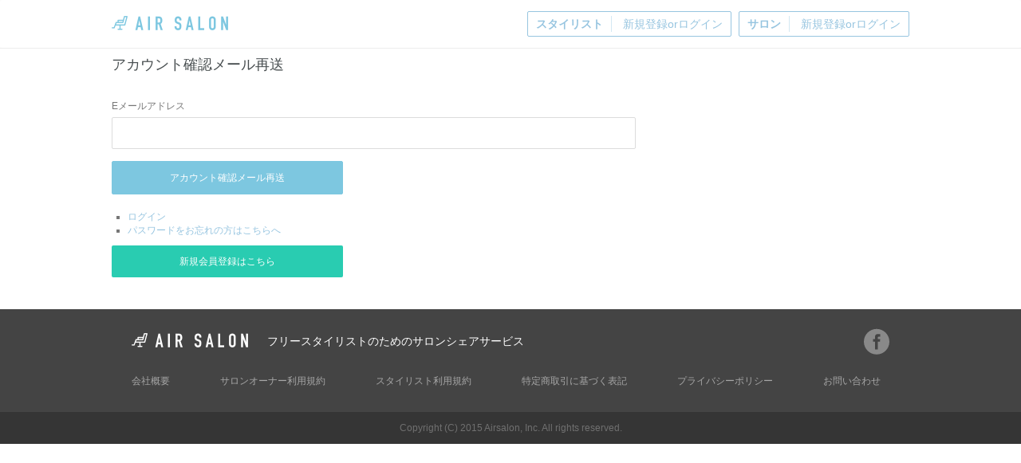

--- FILE ---
content_type: application/javascript
request_url: https://airsalon.net/assets/application-05a13dd1c151ea65b0f54de503bcfb691a346e30bb7fe85d85a00859c6f03624.js
body_size: 449638
content:
/*!
 * jQuery JavaScript Library v1.11.2
 * http://jquery.com/
 *
 * Includes Sizzle.js
 * http://sizzlejs.com/
 *
 * Copyright 2005, 2014 jQuery Foundation, Inc. and other contributors
 * Released under the MIT license
 * http://jquery.org/license
 *
 * Date: 2014-12-17T15:27Z
 */
function revslider_showDoubleJqueryError(t){var e="Revolution Slider Error: You have some jquery.js library include that comes after the revolution files js include.";e+="<br> This includes make eliminates the revolution slider libraries, and make it not work.",e+="<br><br> To fix it you can:<br>&nbsp;&nbsp;&nbsp; 1. In the Slider Settings -> Troubleshooting set option:  <strong><b>Put JS Includes To Body</b></strong> option to true.",e+="<br>&nbsp;&nbsp;&nbsp; 2. Find the double jquery.js include and remove it.",e="<span style='font-size:16px;color:#BC0C06;'>"+e+"</span>",jQuery(t).show().html(e)}function print_window(){var t=window;t.document.close(),t.focus(),t.print(),t.close()}if(function(t,e){"object"==typeof module&&"object"==typeof module.exports?module.exports=t.document?e(t,!0):function(t){if(!t.document)throw new Error("jQuery requires a window with a document");return e(t)}:e(t)}("undefined"!=typeof window?window:this,function(t,e){function i(t){var e=t.length,i=ae.type(t);return"function"===i||ae.isWindow(t)?!1:1===t.nodeType&&e?!0:"array"===i||0===e||"number"==typeof e&&e>0&&e-1 in t}function n(t,e,i){if(ae.isFunction(e))return ae.grep(t,function(t,n){return!!e.call(t,n,t)!==i});if(e.nodeType)return ae.grep(t,function(t){return t===e!==i});if("string"==typeof e){if(ce.test(e))return ae.filter(e,t,i);e=ae.filter(e,t)}return ae.grep(t,function(t){return ae.inArray(t,e)>=0!==i})}function a(t,e){do t=t[e];while(t&&1!==t.nodeType);return t}function r(t){var e=be[t]={};return ae.each(t.match(we)||[],function(t,i){e[i]=!0}),e}function o(){fe.addEventListener?(fe.removeEventListener("DOMContentLoaded",s,!1),t.removeEventListener("load",s,!1)):(fe.detachEvent("onreadystatechange",s),t.detachEvent("onload",s))}function s(){(fe.addEventListener||"load"===event.type||"complete"===fe.readyState)&&(o(),ae.ready())}function l(t,e,i){if(void 0===i&&1===t.nodeType){var n="data-"+e.replace(ke,"-$1").toLowerCase();if(i=t.getAttribute(n),"string"==typeof i){try{i="true"===i?!0:"false"===i?!1:"null"===i?null:+i+""===i?+i:Ce.test(i)?ae.parseJSON(i):i}catch(a){}ae.data(t,e,i)}else i=void 0}return i}function d(t){var e;for(e in t)if(("data"!==e||!ae.isEmptyObject(t[e]))&&"toJSON"!==e)return!1;return!0}function u(t,e,i,n){if(ae.acceptData(t)){var a,r,o=ae.expando,s=t.nodeType,l=s?ae.cache:t,d=s?t[o]:t[o]&&o;if(d&&l[d]&&(n||l[d].data)||void 0!==i||"string"!=typeof e)return d||(d=s?t[o]=Y.pop()||ae.guid++:o),l[d]||(l[d]=s?{}:{toJSON:ae.noop}),("object"==typeof e||"function"==typeof e)&&(n?l[d]=ae.extend(l[d],e):l[d].data=ae.extend(l[d].data,e)),r=l[d],n||(r.data||(r.data={}),r=r.data),void 0!==i&&(r[ae.camelCase(e)]=i),"string"==typeof e?(a=r[e],null==a&&(a=r[ae.camelCase(e)])):a=r,a}}function h(t,e,i){if(ae.acceptData(t)){var n,a,r=t.nodeType,o=r?ae.cache:t,s=r?t[ae.expando]:ae.expando;if(o[s]){if(e&&(n=i?o[s]:o[s].data)){ae.isArray(e)?e=e.concat(ae.map(e,ae.camelCase)):e in n?e=[e]:(e=ae.camelCase(e),e=e in n?[e]:e.split(" ")),a=e.length;for(;a--;)delete n[e[a]];if(i?!d(n):!ae.isEmptyObject(n))return}(i||(delete o[s].data,d(o[s])))&&(r?ae.cleanData([t],!0):ie.deleteExpando||o!=o.window?delete o[s]:o[s]=null)}}}function c(){return!0}function p(){return!1}function f(){try{return fe.activeElement}catch(t){}}function m(t){var e=Re.split("|"),i=t.createDocumentFragment();if(i.createElement)for(;e.length;)i.createElement(e.pop());return i}function g(t,e){var i,n,a=0,r=typeof t.getElementsByTagName!==Te?t.getElementsByTagName(e||"*"):typeof t.querySelectorAll!==Te?t.querySelectorAll(e||"*"):void 0;if(!r)for(r=[],i=t.childNodes||t;null!=(n=i[a]);a++)!e||ae.nodeName(n,e)?r.push(n):ae.merge(r,g(n,e));return void 0===e||e&&ae.nodeName(t,e)?ae.merge([t],r):r}function v(t){Ee.test(t.type)&&(t.defaultChecked=t.checked)}function y(t,e){return ae.nodeName(t,"table")&&ae.nodeName(11!==e.nodeType?e:e.firstChild,"tr")?t.getElementsByTagName("tbody")[0]||t.appendChild(t.ownerDocument.createElement("tbody")):t}function w(t){return t.type=(null!==ae.find.attr(t,"type"))+"/"+t.type,t}function b(t){var e=Ue.exec(t.type);return e?t.type=e[1]:t.removeAttribute("type"),t}function x(t,e){for(var i,n=0;null!=(i=t[n]);n++)ae._data(i,"globalEval",!e||ae._data(e[n],"globalEval"))}function _(t,e){if(1===e.nodeType&&ae.hasData(t)){var i,n,a,r=ae._data(t),o=ae._data(e,r),s=r.events;if(s){delete o.handle,o.events={};for(i in s)for(n=0,a=s[i].length;a>n;n++)ae.event.add(e,i,s[i][n])}o.data&&(o.data=ae.extend({},o.data))}}function T(t,e){var i,n,a;if(1===e.nodeType){if(i=e.nodeName.toLowerCase(),!ie.noCloneEvent&&e[ae.expando]){a=ae._data(e);for(n in a.events)ae.removeEvent(e,n,a.handle);e.removeAttribute(ae.expando)}"script"===i&&e.text!==t.text?(w(e).text=t.text,b(e)):"object"===i?(e.parentNode&&(e.outerHTML=t.outerHTML),ie.html5Clone&&t.innerHTML&&!ae.trim(e.innerHTML)&&(e.innerHTML=t.innerHTML)):"input"===i&&Ee.test(t.type)?(e.defaultChecked=e.checked=t.checked,e.value!==t.value&&(e.value=t.value)):"option"===i?e.defaultSelected=e.selected=t.defaultSelected:("input"===i||"textarea"===i)&&(e.defaultValue=t.defaultValue)}}function C(e,i){var n,a=ae(i.createElement(e)).appendTo(i.body),r=t.getDefaultComputedStyle&&(n=t.getDefaultComputedStyle(a[0]))?n.display:ae.css(a[0],"display");return a.detach(),r}function k(t){var e=fe,i=Ke[t];return i||(i=C(t,e),"none"!==i&&i||(Je=(Je||ae("<iframe frameborder='0' width='0' height='0'/>")).appendTo(e.documentElement),e=(Je[0].contentWindow||Je[0].contentDocument).document,e.write(),e.close(),i=C(t,e),Je.detach()),Ke[t]=i),i}function S(t,e){return{get:function(){var i=t();if(null!=i)return i?void delete this.get:(this.get=e).apply(this,arguments)}}}function A(t,e){if(e in t)return e;for(var i=e.charAt(0).toUpperCase()+e.slice(1),n=e,a=ci.length;a--;)if(e=ci[a]+i,e in t)return e;return n}function O(t,e){for(var i,n,a,r=[],o=0,s=t.length;s>o;o++)n=t[o],n.style&&(r[o]=ae._data(n,"olddisplay"),i=n.style.display,e?(r[o]||"none"!==i||(n.style.display=""),""===n.style.display&&Oe(n)&&(r[o]=ae._data(n,"olddisplay",k(n.nodeName)))):(a=Oe(n),(i&&"none"!==i||!a)&&ae._data(n,"olddisplay",a?i:ae.css(n,"display"))));for(o=0;s>o;o++)n=t[o],n.style&&(e&&"none"!==n.style.display&&""!==n.style.display||(n.style.display=e?r[o]||"":"none"));return t}function P(t,e,i){var n=li.exec(e);return n?Math.max(0,n[1]-(i||0))+(n[2]||"px"):e}function E(t,e,i,n,a){for(var r=i===(n?"border":"content")?4:"width"===e?1:0,o=0;4>r;r+=2)"margin"===i&&(o+=ae.css(t,i+Ae[r],!0,a)),n?("content"===i&&(o-=ae.css(t,"padding"+Ae[r],!0,a)),"margin"!==i&&(o-=ae.css(t,"border"+Ae[r]+"Width",!0,a))):(o+=ae.css(t,"padding"+Ae[r],!0,a),"padding"!==i&&(o+=ae.css(t,"border"+Ae[r]+"Width",!0,a)));return o}function L(t,e,i){var n=!0,a="width"===e?t.offsetWidth:t.offsetHeight,r=ti(t),o=ie.boxSizing&&"border-box"===ae.css(t,"boxSizing",!1,r);if(0>=a||null==a){if(a=ei(t,e,r),(0>a||null==a)&&(a=t.style[e]),ni.test(a))return a;n=o&&(ie.boxSizingReliable()||a===t.style[e]),a=parseFloat(a)||0}return a+E(t,e,i||(o?"border":"content"),n,r)+"px"}function M(t,e,i,n,a){return new M.prototype.init(t,e,i,n,a)}function D(){return setTimeout(function(){pi=void 0}),pi=ae.now()}function F(t,e){var i,n={height:t},a=0;for(e=e?1:0;4>a;a+=2-e)i=Ae[a],n["margin"+i]=n["padding"+i]=t;return e&&(n.opacity=n.width=t),n}function I(t,e,i){for(var n,a=(wi[e]||[]).concat(wi["*"]),r=0,o=a.length;o>r;r++)if(n=a[r].call(i,e,t))return n}function R(t,e,i){var n,a,r,o,s,l,d,u,h=this,c={},p=t.style,f=t.nodeType&&Oe(t),m=ae._data(t,"fxshow");i.queue||(s=ae._queueHooks(t,"fx"),null==s.unqueued&&(s.unqueued=0,l=s.empty.fire,s.empty.fire=function(){s.unqueued||l()}),s.unqueued++,h.always(function(){h.always(function(){s.unqueued--,ae.queue(t,"fx").length||s.empty.fire()})})),1===t.nodeType&&("height"in e||"width"in e)&&(i.overflow=[p.overflow,p.overflowX,p.overflowY],d=ae.css(t,"display"),u="none"===d?ae._data(t,"olddisplay")||k(t.nodeName):d,"inline"===u&&"none"===ae.css(t,"float")&&(ie.inlineBlockNeedsLayout&&"inline"!==k(t.nodeName)?p.zoom=1:p.display="inline-block")),i.overflow&&(p.overflow="hidden",ie.shrinkWrapBlocks()||h.always(function(){p.overflow=i.overflow[0],p.overflowX=i.overflow[1],p.overflowY=i.overflow[2]}));for(n in e)if(a=e[n],mi.exec(a)){if(delete e[n],r=r||"toggle"===a,a===(f?"hide":"show")){if("show"!==a||!m||void 0===m[n])continue;f=!0}c[n]=m&&m[n]||ae.style(t,n)}else d=void 0;if(ae.isEmptyObject(c))"inline"===("none"===d?k(t.nodeName):d)&&(p.display=d);else{m?"hidden"in m&&(f=m.hidden):m=ae._data(t,"fxshow",{}),r&&(m.hidden=!f),f?ae(t).show():h.done(function(){ae(t).hide()}),h.done(function(){var e;ae._removeData(t,"fxshow");for(e in c)ae.style(t,e,c[e])});for(n in c)o=I(f?m[n]:0,n,h),n in m||(m[n]=o.start,f&&(o.end=o.start,o.start="width"===n||"height"===n?1:0))}}function N(t,e){var i,n,a,r,o;for(i in t)if(n=ae.camelCase(i),a=e[n],r=t[i],ae.isArray(r)&&(a=r[1],r=t[i]=r[0]),i!==n&&(t[n]=r,delete t[i]),o=ae.cssHooks[n],o&&"expand"in o){r=o.expand(r),delete t[n];for(i in r)i in t||(t[i]=r[i],e[i]=a)}else e[n]=a}function $(t,e,i){var n,a,r=0,o=yi.length,s=ae.Deferred().always(function(){delete l.elem}),l=function(){if(a)return!1;for(var e=pi||D(),i=Math.max(0,d.startTime+d.duration-e),n=i/d.duration||0,r=1-n,o=0,l=d.tweens.length;l>o;o++)d.tweens[o].run(r);return s.notifyWith(t,[d,r,i]),1>r&&l?i:(s.resolveWith(t,[d]),!1)},d=s.promise({elem:t,props:ae.extend({},e),opts:ae.extend(!0,{specialEasing:{}},i),originalProperties:e,originalOptions:i,startTime:pi||D(),duration:i.duration,tweens:[],createTween:function(e,i){var n=ae.Tween(t,d.opts,e,i,d.opts.specialEasing[e]||d.opts.easing);return d.tweens.push(n),n},stop:function(e){var i=0,n=e?d.tweens.length:0;if(a)return this;for(a=!0;n>i;i++)d.tweens[i].run(1);return e?s.resolveWith(t,[d,e]):s.rejectWith(t,[d,e]),this}}),u=d.props;for(N(u,d.opts.specialEasing);o>r;r++)if(n=yi[r].call(d,t,u,d.opts))return n;return ae.map(u,I,d),ae.isFunction(d.opts.start)&&d.opts.start.call(t,d),ae.fx.timer(ae.extend(l,{elem:t,anim:d,queue:d.opts.queue})),d.progress(d.opts.progress).done(d.opts.done,d.opts.complete).fail(d.opts.fail).always(d.opts.always)}function H(t){return function(e,i){"string"!=typeof e&&(i=e,e="*");var n,a=0,r=e.toLowerCase().match(we)||[];if(ae.isFunction(i))for(;n=r[a++];)"+"===n.charAt(0)?(n=n.slice(1)||"*",(t[n]=t[n]||[]).unshift(i)):(t[n]=t[n]||[]).push(i)}}function j(t,e,i,n){function a(s){var l;return r[s]=!0,ae.each(t[s]||[],function(t,s){var d=s(e,i,n);return"string"!=typeof d||o||r[d]?o?!(l=d):void 0:(e.dataTypes.unshift(d),a(d),!1)}),l}var r={},o=t===Wi;return a(e.dataTypes[0])||!r["*"]&&a("*")}function z(t,e){var i,n,a=ae.ajaxSettings.flatOptions||{};for(n in e)void 0!==e[n]&&((a[n]?t:i||(i={}))[n]=e[n]);return i&&ae.extend(!0,t,i),t}function q(t,e,i){for(var n,a,r,o,s=t.contents,l=t.dataTypes;"*"===l[0];)l.shift(),void 0===a&&(a=t.mimeType||e.getResponseHeader("Content-Type"));if(a)for(o in s)if(s[o]&&s[o].test(a)){l.unshift(o);break}if(l[0]in i)r=l[0];else{for(o in i){if(!l[0]||t.converters[o+" "+l[0]]){r=o;break}n||(n=o)}r=r||n}return r?(r!==l[0]&&l.unshift(r),i[r]):void 0}function W(t,e,i,n){var a,r,o,s,l,d={},u=t.dataTypes.slice();if(u[1])for(o in t.converters)d[o.toLowerCase()]=t.converters[o];for(r=u.shift();r;)if(t.responseFields[r]&&(i[t.responseFields[r]]=e),!l&&n&&t.dataFilter&&(e=t.dataFilter(e,t.dataType)),l=r,r=u.shift())if("*"===r)r=l;else if("*"!==l&&l!==r){if(o=d[l+" "+r]||d["* "+r],!o)for(a in d)if(s=a.split(" "),s[1]===r&&(o=d[l+" "+s[0]]||d["* "+s[0]])){o===!0?o=d[a]:d[a]!==!0&&(r=s[0],u.unshift(s[1]));break}if(o!==!0)if(o&&t["throws"])e=o(e);else try{e=o(e)}catch(h){return{state:"parsererror",error:o?h:"No conversion from "+l+" to "+r}}}return{state:"success",data:e}}function V(t,e,i,n){var a;if(ae.isArray(e))ae.each(e,function(e,a){i||Ui.test(t)?n(t,a):V(t+"["+("object"==typeof a?e:"")+"]",a,i,n)});else if(i||"object"!==ae.type(e))n(t,e);else for(a in e)V(t+"["+a+"]",e[a],i,n)}function B(){try{return new t.XMLHttpRequest}catch(e){}}function X(){try{return new t.ActiveXObject("Microsoft.XMLHTTP")}catch(e){}}function U(t){return ae.isWindow(t)?t:9===t.nodeType?t.defaultView||t.parentWindow:!1}var Y=[],Q=Y.slice,G=Y.concat,Z=Y.push,J=Y.indexOf,K={},te=K.toString,ee=K.hasOwnProperty,ie={},ne="1.11.2",ae=function(t,e){return new ae.fn.init(t,e)},re=/^[\s\uFEFF\xA0]+|[\s\uFEFF\xA0]+$/g,oe=/^-ms-/,se=/-([\da-z])/gi,le=function(t,e){return e.toUpperCase()};ae.fn=ae.prototype={jquery:ne,constructor:ae,selector:"",length:0,toArray:function(){return Q.call(this)},get:function(t){return null!=t?0>t?this[t+this.length]:this[t]:Q.call(this)},pushStack:function(t){var e=ae.merge(this.constructor(),t);return e.prevObject=this,e.context=this.context,e},each:function(t,e){return ae.each(this,t,e)},map:function(t){return this.pushStack(ae.map(this,function(e,i){return t.call(e,i,e)}))},slice:function(){return this.pushStack(Q.apply(this,arguments))},first:function(){return this.eq(0)},last:function(){return this.eq(-1)},eq:function(t){var e=this.length,i=+t+(0>t?e:0);return this.pushStack(i>=0&&e>i?[this[i]]:[])},end:function(){return this.prevObject||this.constructor(null)},push:Z,sort:Y.sort,splice:Y.splice},ae.extend=ae.fn.extend=function(){var t,e,i,n,a,r,o=arguments[0]||{},s=1,l=arguments.length,d=!1;for("boolean"==typeof o&&(d=o,o=arguments[s]||{},s++),"object"==typeof o||ae.isFunction(o)||(o={}),s===l&&(o=this,s--);l>s;s++)if(null!=(a=arguments[s]))for(n in a)t=o[n],i=a[n],o!==i&&(d&&i&&(ae.isPlainObject(i)||(e=ae.isArray(i)))?(e?(e=!1,r=t&&ae.isArray(t)?t:[]):r=t&&ae.isPlainObject(t)?t:{},o[n]=ae.extend(d,r,i)):void 0!==i&&(o[n]=i));return o},ae.extend({expando:"jQuery"+(ne+Math.random()).replace(/\D/g,""),isReady:!0,error:function(t){throw new Error(t)},noop:function(){},isFunction:function(t){return"function"===ae.type(t)},isArray:Array.isArray||function(t){return"array"===ae.type(t)},isWindow:function(t){return null!=t&&t==t.window},isNumeric:function(t){return!ae.isArray(t)&&t-parseFloat(t)+1>=0},isEmptyObject:function(t){var e;for(e in t)return!1;return!0},isPlainObject:function(t){var e;if(!t||"object"!==ae.type(t)||t.nodeType||ae.isWindow(t))return!1;try{if(t.constructor&&!ee.call(t,"constructor")&&!ee.call(t.constructor.prototype,"isPrototypeOf"))return!1}catch(i){return!1}if(ie.ownLast)for(e in t)return ee.call(t,e);for(e in t);return void 0===e||ee.call(t,e)},type:function(t){return null==t?t+"":"object"==typeof t||"function"==typeof t?K[te.call(t)]||"object":typeof t},globalEval:function(e){e&&ae.trim(e)&&(t.execScript||function(e){t.eval.call(t,e)})(e)},camelCase:function(t){return t.replace(oe,"ms-").replace(se,le)},nodeName:function(t,e){return t.nodeName&&t.nodeName.toLowerCase()===e.toLowerCase()},each:function(t,e,n){var a,r=0,o=t.length,s=i(t);if(n){if(s)for(;o>r&&(a=e.apply(t[r],n),a!==!1);r++);else for(r in t)if(a=e.apply(t[r],n),a===!1)break}else if(s)for(;o>r&&(a=e.call(t[r],r,t[r]),a!==!1);r++);else for(r in t)if(a=e.call(t[r],r,t[r]),a===!1)break;return t},trim:function(t){return null==t?"":(t+"").replace(re,"")},makeArray:function(t,e){var n=e||[];return null!=t&&(i(Object(t))?ae.merge(n,"string"==typeof t?[t]:t):Z.call(n,t)),n},inArray:function(t,e,i){var n;if(e){if(J)return J.call(e,t,i);for(n=e.length,i=i?0>i?Math.max(0,n+i):i:0;n>i;i++)if(i in e&&e[i]===t)return i}return-1},merge:function(t,e){for(var i=+e.length,n=0,a=t.length;i>n;)t[a++]=e[n++];if(i!==i)for(;void 0!==e[n];)t[a++]=e[n++];return t.length=a,t},grep:function(t,e,i){for(var n,a=[],r=0,o=t.length,s=!i;o>r;r++)n=!e(t[r],r),n!==s&&a.push(t[r]);return a},map:function(t,e,n){var a,r=0,o=t.length,s=i(t),l=[];if(s)for(;o>r;r++)a=e(t[r],r,n),null!=a&&l.push(a);else for(r in t)a=e(t[r],r,n),null!=a&&l.push(a);return G.apply([],l)},guid:1,proxy:function(t,e){var i,n,a;return"string"==typeof e&&(a=t[e],e=t,t=a),ae.isFunction(t)?(i=Q.call(arguments,2),n=function(){return t.apply(e||this,i.concat(Q.call(arguments)))},n.guid=t.guid=t.guid||ae.guid++,n):void 0},now:function(){return+new Date},support:ie}),ae.each("Boolean Number String Function Array Date RegExp Object Error".split(" "),function(t,e){K["[object "+e+"]"]=e.toLowerCase()});var de=/*!
 * Sizzle CSS Selector Engine v2.2.0-pre
 * http://sizzlejs.com/
 *
 * Copyright 2008, 2014 jQuery Foundation, Inc. and other contributors
 * Released under the MIT license
 * http://jquery.org/license
 *
 * Date: 2014-12-16
 */
function(t){function e(t,e,i,n){var a,r,o,s,l,d,h,p,f,m;if((e?e.ownerDocument||e:j)!==M&&L(e),e=e||M,i=i||[],s=e.nodeType,"string"!=typeof t||!t||1!==s&&9!==s&&11!==s)return i;if(!n&&F){if(11!==s&&(a=ye.exec(t)))if(o=a[1]){if(9===s){if(r=e.getElementById(o),!r||!r.parentNode)return i;if(r.id===o)return i.push(r),i}else if(e.ownerDocument&&(r=e.ownerDocument.getElementById(o))&&$(e,r)&&r.id===o)return i.push(r),i}else{if(a[2])return J.apply(i,e.getElementsByTagName(t)),i;if((o=a[3])&&x.getElementsByClassName)return J.apply(i,e.getElementsByClassName(o)),i}if(x.qsa&&(!I||!I.test(t))){if(p=h=H,f=e,m=1!==s&&t,1===s&&"object"!==e.nodeName.toLowerCase()){for(d=k(t),(h=e.getAttribute("id"))?p=h.replace(be,"\\$&"):e.setAttribute("id",p),p="[id='"+p+"'] ",l=d.length;l--;)d[l]=p+c(d[l]);f=we.test(t)&&u(e.parentNode)||e,m=d.join(",")}if(m)try{return J.apply(i,f.querySelectorAll(m)),i}catch(g){}finally{h||e.removeAttribute("id")}}}return A(t.replace(le,"$1"),e,i,n)}function i(){function t(i,n){return e.push(i+" ")>_.cacheLength&&delete t[e.shift()],t[i+" "]=n}var e=[];return t}function n(t){return t[H]=!0,t}function a(t){var e=M.createElement("div");try{return!!t(e)}catch(i){return!1}finally{e.parentNode&&e.parentNode.removeChild(e),e=null}}function r(t,e){for(var i=t.split("|"),n=t.length;n--;)_.attrHandle[i[n]]=e}function o(t,e){var i=e&&t,n=i&&1===t.nodeType&&1===e.nodeType&&(~e.sourceIndex||U)-(~t.sourceIndex||U);if(n)return n;if(i)for(;i=i.nextSibling;)if(i===e)return-1;return t?1:-1}function s(t){return function(e){var i=e.nodeName.toLowerCase();return"input"===i&&e.type===t}}function l(t){return function(e){var i=e.nodeName.toLowerCase();return("input"===i||"button"===i)&&e.type===t}}function d(t){return n(function(e){return e=+e,n(function(i,n){for(var a,r=t([],i.length,e),o=r.length;o--;)i[a=r[o]]&&(i[a]=!(n[a]=i[a]))})})}function u(t){return t&&"undefined"!=typeof t.getElementsByTagName&&t}function h(){}function c(t){for(var e=0,i=t.length,n="";i>e;e++)n+=t[e].value;return n}function p(t,e,i){var n=e.dir,a=i&&"parentNode"===n,r=q++;return e.first?function(e,i,r){for(;e=e[n];)if(1===e.nodeType||a)return t(e,i,r)}:function(e,i,o){var s,l,d=[z,r];if(o){for(;e=e[n];)if((1===e.nodeType||a)&&t(e,i,o))return!0}else for(;e=e[n];)if(1===e.nodeType||a){if(l=e[H]||(e[H]={}),(s=l[n])&&s[0]===z&&s[1]===r)return d[2]=s[2];if(l[n]=d,d[2]=t(e,i,o))return!0}}}function f(t){return t.length>1?function(e,i,n){for(var a=t.length;a--;)if(!t[a](e,i,n))return!1;return!0}:t[0]}function m(t,i,n){for(var a=0,r=i.length;r>a;a++)e(t,i[a],n);return n}function g(t,e,i,n,a){for(var r,o=[],s=0,l=t.length,d=null!=e;l>s;s++)(r=t[s])&&(!i||i(r,n,a))&&(o.push(r),d&&e.push(s));return o}function v(t,e,i,a,r,o){return a&&!a[H]&&(a=v(a)),r&&!r[H]&&(r=v(r,o)),n(function(n,o,s,l){var d,u,h,c=[],p=[],f=o.length,v=n||m(e||"*",s.nodeType?[s]:s,[]),y=!t||!n&&e?v:g(v,c,t,s,l),w=i?r||(n?t:f||a)?[]:o:y;if(i&&i(y,w,s,l),a)for(d=g(w,p),a(d,[],s,l),u=d.length;u--;)(h=d[u])&&(w[p[u]]=!(y[p[u]]=h));if(n){if(r||t){if(r){for(d=[],u=w.length;u--;)(h=w[u])&&d.push(y[u]=h);r(null,w=[],d,l)}for(u=w.length;u--;)(h=w[u])&&(d=r?te(n,h):c[u])>-1&&(n[d]=!(o[d]=h))}}else w=g(w===o?w.splice(f,w.length):w),r?r(null,o,w,l):J.apply(o,w)})}function y(t){for(var e,i,n,a=t.length,r=_.relative[t[0].type],o=r||_.relative[" "],s=r?1:0,l=p(function(t){return t===e},o,!0),d=p(function(t){return te(e,t)>-1},o,!0),u=[function(t,i,n){var a=!r&&(n||i!==O)||((e=i).nodeType?l(t,i,n):d(t,i,n));return e=null,a}];a>s;s++)if(i=_.relative[t[s].type])u=[p(f(u),i)];else{if(i=_.filter[t[s].type].apply(null,t[s].matches),i[H]){for(n=++s;a>n&&!_.relative[t[n].type];n++);return v(s>1&&f(u),s>1&&c(t.slice(0,s-1).concat({value:" "===t[s-2].type?"*":""})).replace(le,"$1"),i,n>s&&y(t.slice(s,n)),a>n&&y(t=t.slice(n)),a>n&&c(t))}u.push(i)}return f(u)}function w(t,i){var a=i.length>0,r=t.length>0,o=function(n,o,s,l,d){var u,h,c,p=0,f="0",m=n&&[],v=[],y=O,w=n||r&&_.find.TAG("*",d),b=z+=null==y?1:Math.random()||.1,x=w.length;for(d&&(O=o!==M&&o);f!==x&&null!=(u=w[f]);f++){if(r&&u){for(h=0;c=t[h++];)if(c(u,o,s)){l.push(u);break}d&&(z=b)}a&&((u=!c&&u)&&p--,n&&m.push(u))}if(p+=f,a&&f!==p){for(h=0;c=i[h++];)c(m,v,o,s);if(n){if(p>0)for(;f--;)m[f]||v[f]||(v[f]=G.call(l));v=g(v)}J.apply(l,v),d&&!n&&v.length>0&&p+i.length>1&&e.uniqueSort(l)}return d&&(z=b,O=y),m};return a?n(o):o}var b,x,_,T,C,k,S,A,O,P,E,L,M,D,F,I,R,N,$,H="sizzle"+1*new Date,j=t.document,z=0,q=0,W=i(),V=i(),B=i(),X=function(t,e){return t===e&&(E=!0),0},U=1<<31,Y={}.hasOwnProperty,Q=[],G=Q.pop,Z=Q.push,J=Q.push,K=Q.slice,te=function(t,e){for(var i=0,n=t.length;n>i;i++)if(t[i]===e)return i;return-1},ee="checked|selected|async|autofocus|autoplay|controls|defer|disabled|hidden|ismap|loop|multiple|open|readonly|required|scoped",ie="[\\x20\\t\\r\\n\\f]",ne="(?:\\\\.|[\\w-]|[^\\x00-\\xa0])+",ae=ne.replace("w","w#"),re="\\["+ie+"*("+ne+")(?:"+ie+"*([*^$|!~]?=)"+ie+"*(?:'((?:\\\\.|[^\\\\'])*)'|\"((?:\\\\.|[^\\\\\"])*)\"|("+ae+"))|)"+ie+"*\\]",oe=":("+ne+")(?:\\((('((?:\\\\.|[^\\\\'])*)'|\"((?:\\\\.|[^\\\\\"])*)\")|((?:\\\\.|[^\\\\()[\\]]|"+re+")*)|.*)\\)|)",se=new RegExp(ie+"+","g"),le=new RegExp("^"+ie+"+|((?:^|[^\\\\])(?:\\\\.)*)"+ie+"+$","g"),de=new RegExp("^"+ie+"*,"+ie+"*"),ue=new RegExp("^"+ie+"*([>+~]|"+ie+")"+ie+"*"),he=new RegExp("="+ie+"*([^\\]'\"]*?)"+ie+"*\\]","g"),ce=new RegExp(oe),pe=new RegExp("^"+ae+"$"),fe={ID:new RegExp("^#("+ne+")"),CLASS:new RegExp("^\\.("+ne+")"),TAG:new RegExp("^("+ne.replace("w","w*")+")"),ATTR:new RegExp("^"+re),PSEUDO:new RegExp("^"+oe),CHILD:new RegExp("^:(only|first|last|nth|nth-last)-(child|of-type)(?:\\("+ie+"*(even|odd|(([+-]|)(\\d*)n|)"+ie+"*(?:([+-]|)"+ie+"*(\\d+)|))"+ie+"*\\)|)","i"),bool:new RegExp("^(?:"+ee+")$","i"),needsContext:new RegExp("^"+ie+"*[>+~]|:(even|odd|eq|gt|lt|nth|first|last)(?:\\("+ie+"*((?:-\\d)?\\d*)"+ie+"*\\)|)(?=[^-]|$)","i")},me=/^(?:input|select|textarea|button)$/i,ge=/^h\d$/i,ve=/^[^{]+\{\s*\[native \w/,ye=/^(?:#([\w-]+)|(\w+)|\.([\w-]+))$/,we=/[+~]/,be=/'|\\/g,xe=new RegExp("\\\\([\\da-f]{1,6}"+ie+"?|("+ie+")|.)","ig"),_e=function(t,e,i){var n="0x"+e-65536;return n!==n||i?e:0>n?String.fromCharCode(n+65536):String.fromCharCode(n>>10|55296,1023&n|56320)},Te=function(){L()};try{J.apply(Q=K.call(j.childNodes),j.childNodes),Q[j.childNodes.length].nodeType}catch(Ce){J={apply:Q.length?function(t,e){Z.apply(t,K.call(e))}:function(t,e){for(var i=t.length,n=0;t[i++]=e[n++];);t.length=i-1}}}x=e.support={},C=e.isXML=function(t){var e=t&&(t.ownerDocument||t).documentElement;return e?"HTML"!==e.nodeName:!1},L=e.setDocument=function(t){var e,i,n=t?t.ownerDocument||t:j;return n!==M&&9===n.nodeType&&n.documentElement?(M=n,D=n.documentElement,i=n.defaultView,i&&i!==i.top&&(i.addEventListener?i.addEventListener("unload",Te,!1):i.attachEvent&&i.attachEvent("onunload",Te)),F=!C(n),x.attributes=a(function(t){return t.className="i",!t.getAttribute("className")}),x.getElementsByTagName=a(function(t){return t.appendChild(n.createComment("")),!t.getElementsByTagName("*").length}),x.getElementsByClassName=ve.test(n.getElementsByClassName),x.getById=a(function(t){return D.appendChild(t).id=H,!n.getElementsByName||!n.getElementsByName(H).length}),x.getById?(_.find.ID=function(t,e){if("undefined"!=typeof e.getElementById&&F){var i=e.getElementById(t);return i&&i.parentNode?[i]:[]}},_.filter.ID=function(t){var e=t.replace(xe,_e);return function(t){return t.getAttribute("id")===e}}):(delete _.find.ID,_.filter.ID=function(t){var e=t.replace(xe,_e);return function(t){var i="undefined"!=typeof t.getAttributeNode&&t.getAttributeNode("id");return i&&i.value===e}}),_.find.TAG=x.getElementsByTagName?function(t,e){return"undefined"!=typeof e.getElementsByTagName?e.getElementsByTagName(t):x.qsa?e.querySelectorAll(t):void 0}:function(t,e){var i,n=[],a=0,r=e.getElementsByTagName(t);if("*"===t){for(;i=r[a++];)1===i.nodeType&&n.push(i);return n}return r},_.find.CLASS=x.getElementsByClassName&&function(t,e){return F?e.getElementsByClassName(t):void 0},R=[],I=[],(x.qsa=ve.test(n.querySelectorAll))&&(a(function(t){D.appendChild(t).innerHTML="<a id='"+H+"'></a><select id='"+H+"-\f]' msallowcapture=''><option selected=''></option></select>",t.querySelectorAll("[msallowcapture^='']").length&&I.push("[*^$]="+ie+"*(?:''|\"\")"),t.querySelectorAll("[selected]").length||I.push("\\["+ie+"*(?:value|"+ee+")"),t.querySelectorAll("[id~="+H+"-]").length||I.push("~="),t.querySelectorAll(":checked").length||I.push(":checked"),t.querySelectorAll("a#"+H+"+*").length||I.push(".#.+[+~]")}),a(function(t){var e=n.createElement("input");e.setAttribute("type","hidden"),t.appendChild(e).setAttribute("name","D"),t.querySelectorAll("[name=d]").length&&I.push("name"+ie+"*[*^$|!~]?="),t.querySelectorAll(":enabled").length||I.push(":enabled",":disabled"),t.querySelectorAll("*,:x"),I.push(",.*:")})),(x.matchesSelector=ve.test(N=D.matches||D.webkitMatchesSelector||D.mozMatchesSelector||D.oMatchesSelector||D.msMatchesSelector))&&a(function(t){x.disconnectedMatch=N.call(t,"div"),N.call(t,"[s!='']:x"),R.push("!=",oe)}),I=I.length&&new RegExp(I.join("|")),R=R.length&&new RegExp(R.join("|")),e=ve.test(D.compareDocumentPosition),$=e||ve.test(D.contains)?function(t,e){var i=9===t.nodeType?t.documentElement:t,n=e&&e.parentNode;return t===n||!(!n||1!==n.nodeType||!(i.contains?i.contains(n):t.compareDocumentPosition&&16&t.compareDocumentPosition(n)))}:function(t,e){if(e)for(;e=e.parentNode;)if(e===t)return!0;return!1},X=e?function(t,e){if(t===e)return E=!0,0;var i=!t.compareDocumentPosition-!e.compareDocumentPosition;return i?i:(i=(t.ownerDocument||t)===(e.ownerDocument||e)?t.compareDocumentPosition(e):1,1&i||!x.sortDetached&&e.compareDocumentPosition(t)===i?t===n||t.ownerDocument===j&&$(j,t)?-1:e===n||e.ownerDocument===j&&$(j,e)?1:P?te(P,t)-te(P,e):0:4&i?-1:1)}:function(t,e){if(t===e)return E=!0,0;var i,a=0,r=t.parentNode,s=e.parentNode,l=[t],d=[e];if(!r||!s)return t===n?-1:e===n?1:r?-1:s?1:P?te(P,t)-te(P,e):0;if(r===s)return o(t,e);for(i=t;i=i.parentNode;)l.unshift(i);for(i=e;i=i.parentNode;)d.unshift(i);for(;l[a]===d[a];)a++;return a?o(l[a],d[a]):l[a]===j?-1:d[a]===j?1:0},n):M},e.matches=function(t,i){return e(t,null,null,i)},e.matchesSelector=function(t,i){if((t.ownerDocument||t)!==M&&L(t),i=i.replace(he,"='$1']"),!(!x.matchesSelector||!F||R&&R.test(i)||I&&I.test(i)))try{var n=N.call(t,i);if(n||x.disconnectedMatch||t.document&&11!==t.document.nodeType)return n}catch(a){}return e(i,M,null,[t]).length>0},e.contains=function(t,e){return(t.ownerDocument||t)!==M&&L(t),$(t,e)},e.attr=function(t,e){(t.ownerDocument||t)!==M&&L(t);var i=_.attrHandle[e.toLowerCase()],n=i&&Y.call(_.attrHandle,e.toLowerCase())?i(t,e,!F):void 0;return void 0!==n?n:x.attributes||!F?t.getAttribute(e):(n=t.getAttributeNode(e))&&n.specified?n.value:null},e.error=function(t){throw new Error("Syntax error, unrecognized expression: "+t)},e.uniqueSort=function(t){var e,i=[],n=0,a=0;if(E=!x.detectDuplicates,P=!x.sortStable&&t.slice(0),t.sort(X),E){for(;e=t[a++];)e===t[a]&&(n=i.push(a));for(;n--;)t.splice(i[n],1)}return P=null,t},T=e.getText=function(t){var e,i="",n=0,a=t.nodeType;if(a){if(1===a||9===a||11===a){if("string"==typeof t.textContent)return t.textContent;for(t=t.firstChild;t;t=t.nextSibling)i+=T(t)}else if(3===a||4===a)return t.nodeValue}else for(;e=t[n++];)i+=T(e);return i},_=e.selectors={cacheLength:50,createPseudo:n,match:fe,attrHandle:{},find:{},relative:{">":{dir:"parentNode",first:!0}," ":{dir:"parentNode"},"+":{dir:"previousSibling",first:!0},"~":{dir:"previousSibling"}},preFilter:{ATTR:function(t){return t[1]=t[1].replace(xe,_e),t[3]=(t[3]||t[4]||t[5]||"").replace(xe,_e),"~="===t[2]&&(t[3]=" "+t[3]+" "),t.slice(0,4)},CHILD:function(t){return t[1]=t[1].toLowerCase(),"nth"===t[1].slice(0,3)?(t[3]||e.error(t[0]),t[4]=+(t[4]?t[5]+(t[6]||1):2*("even"===t[3]||"odd"===t[3])),t[5]=+(t[7]+t[8]||"odd"===t[3])):t[3]&&e.error(t[0]),t},PSEUDO:function(t){var e,i=!t[6]&&t[2];return fe.CHILD.test(t[0])?null:(t[3]?t[2]=t[4]||t[5]||"":i&&ce.test(i)&&(e=k(i,!0))&&(e=i.indexOf(")",i.length-e)-i.length)&&(t[0]=t[0].slice(0,e),t[2]=i.slice(0,e)),t.slice(0,3))}},filter:{TAG:function(t){var e=t.replace(xe,_e).toLowerCase();return"*"===t?function(){return!0}:function(t){return t.nodeName&&t.nodeName.toLowerCase()===e}},CLASS:function(t){var e=W[t+" "];return e||(e=new RegExp("(^|"+ie+")"+t+"("+ie+"|$)"))&&W(t,function(t){return e.test("string"==typeof t.className&&t.className||"undefined"!=typeof t.getAttribute&&t.getAttribute("class")||"")})},ATTR:function(t,i,n){return function(a){var r=e.attr(a,t);return null==r?"!="===i:i?(r+="","="===i?r===n:"!="===i?r!==n:"^="===i?n&&0===r.indexOf(n):"*="===i?n&&r.indexOf(n)>-1:"$="===i?n&&r.slice(-n.length)===n:"~="===i?(" "+r.replace(se," ")+" ").indexOf(n)>-1:"|="===i?r===n||r.slice(0,n.length+1)===n+"-":!1):!0}},CHILD:function(t,e,i,n,a){var r="nth"!==t.slice(0,3),o="last"!==t.slice(-4),s="of-type"===e;return 1===n&&0===a?function(t){return!!t.parentNode}:function(e,i,l){var d,u,h,c,p,f,m=r!==o?"nextSibling":"previousSibling",g=e.parentNode,v=s&&e.nodeName.toLowerCase(),y=!l&&!s;if(g){if(r){for(;m;){for(h=e;h=h[m];)if(s?h.nodeName.toLowerCase()===v:1===h.nodeType)return!1;f=m="only"===t&&!f&&"nextSibling"}return!0}if(f=[o?g.firstChild:g.lastChild],o&&y){for(u=g[H]||(g[H]={}),d=u[t]||[],p=d[0]===z&&d[1],c=d[0]===z&&d[2],h=p&&g.childNodes[p];h=++p&&h&&h[m]||(c=p=0)||f.pop();)if(1===h.nodeType&&++c&&h===e){u[t]=[z,p,c];break}}else if(y&&(d=(e[H]||(e[H]={}))[t])&&d[0]===z)c=d[1];else for(;(h=++p&&h&&h[m]||(c=p=0)||f.pop())&&((s?h.nodeName.toLowerCase()!==v:1!==h.nodeType)||!++c||(y&&((h[H]||(h[H]={}))[t]=[z,c]),h!==e)););return c-=a,c===n||c%n===0&&c/n>=0}}},PSEUDO:function(t,i){var a,r=_.pseudos[t]||_.setFilters[t.toLowerCase()]||e.error("unsupported pseudo: "+t);return r[H]?r(i):r.length>1?(a=[t,t,"",i],_.setFilters.hasOwnProperty(t.toLowerCase())?n(function(t,e){for(var n,a=r(t,i),o=a.length;o--;)n=te(t,a[o]),t[n]=!(e[n]=a[o])}):function(t){return r(t,0,a)}):r}},pseudos:{not:n(function(t){var e=[],i=[],a=S(t.replace(le,"$1"));return a[H]?n(function(t,e,i,n){for(var r,o=a(t,null,n,[]),s=t.length;s--;)(r=o[s])&&(t[s]=!(e[s]=r))}):function(t,n,r){return e[0]=t,a(e,null,r,i),e[0]=null,!i.pop()}}),has:n(function(t){return function(i){return e(t,i).length>0}}),contains:n(function(t){return t=t.replace(xe,_e),function(e){return(e.textContent||e.innerText||T(e)).indexOf(t)>-1}}),lang:n(function(t){return pe.test(t||"")||e.error("unsupported lang: "+t),t=t.replace(xe,_e).toLowerCase(),function(e){var i;do if(i=F?e.lang:e.getAttribute("xml:lang")||e.getAttribute("lang"))return i=i.toLowerCase(),i===t||0===i.indexOf(t+"-");while((e=e.parentNode)&&1===e.nodeType);return!1}}),target:function(e){var i=t.location&&t.location.hash;return i&&i.slice(1)===e.id},root:function(t){return t===D},focus:function(t){return t===M.activeElement&&(!M.hasFocus||M.hasFocus())&&!!(t.type||t.href||~t.tabIndex)},enabled:function(t){return t.disabled===!1},disabled:function(t){return t.disabled===!0},checked:function(t){var e=t.nodeName.toLowerCase();return"input"===e&&!!t.checked||"option"===e&&!!t.selected},selected:function(t){return t.parentNode&&t.parentNode.selectedIndex,t.selected===!0},empty:function(t){for(t=t.firstChild;t;t=t.nextSibling)if(t.nodeType<6)return!1;return!0},parent:function(t){return!_.pseudos.empty(t)},header:function(t){return ge.test(t.nodeName)},input:function(t){return me.test(t.nodeName)},button:function(t){var e=t.nodeName.toLowerCase();return"input"===e&&"button"===t.type||"button"===e},text:function(t){var e;return"input"===t.nodeName.toLowerCase()&&"text"===t.type&&(null==(e=t.getAttribute("type"))||"text"===e.toLowerCase())},first:d(function(){return[0]}),last:d(function(t,e){return[e-1]}),eq:d(function(t,e,i){return[0>i?i+e:i]}),even:d(function(t,e){for(var i=0;e>i;i+=2)t.push(i);return t}),odd:d(function(t,e){for(var i=1;e>i;i+=2)t.push(i);return t}),lt:d(function(t,e,i){for(var n=0>i?i+e:i;--n>=0;)t.push(n);return t}),gt:d(function(t,e,i){for(var n=0>i?i+e:i;++n<e;)t.push(n);return t})}},_.pseudos.nth=_.pseudos.eq;for(b in{radio:!0,checkbox:!0,file:!0,password:!0,image:!0})_.pseudos[b]=s(b);for(b in{submit:!0,reset:!0})_.pseudos[b]=l(b);return h.prototype=_.filters=_.pseudos,_.setFilters=new h,k=e.tokenize=function(t,i){var n,a,r,o,s,l,d,u=V[t+" "];if(u)return i?0:u.slice(0);for(s=t,l=[],d=_.preFilter;s;){(!n||(a=de.exec(s)))&&(a&&(s=s.slice(a[0].length)||s),l.push(r=[])),n=!1,(a=ue.exec(s))&&(n=a.shift(),r.push({value:n,type:a[0].replace(le," ")}),s=s.slice(n.length));for(o in _.filter)!(a=fe[o].exec(s))||d[o]&&!(a=d[o](a))||(n=a.shift(),r.push({value:n,type:o,matches:a}),s=s.slice(n.length));if(!n)break}return i?s.length:s?e.error(t):V(t,l).slice(0)},S=e.compile=function(t,e){var i,n=[],a=[],r=B[t+" "];if(!r){for(e||(e=k(t)),i=e.length;i--;)r=y(e[i]),r[H]?n.push(r):a.push(r);r=B(t,w(a,n)),r.selector=t}return r},A=e.select=function(t,e,i,n){var a,r,o,s,l,d="function"==typeof t&&t,h=!n&&k(t=d.selector||t);if(i=i||[],1===h.length){if(r=h[0]=h[0].slice(0),r.length>2&&"ID"===(o=r[0]).type&&x.getById&&9===e.nodeType&&F&&_.relative[r[1].type]){if(e=(_.find.ID(o.matches[0].replace(xe,_e),e)||[])[0],!e)return i;d&&(e=e.parentNode),t=t.slice(r.shift().value.length)}for(a=fe.needsContext.test(t)?0:r.length;a--&&(o=r[a],!_.relative[s=o.type]);)if((l=_.find[s])&&(n=l(o.matches[0].replace(xe,_e),we.test(r[0].type)&&u(e.parentNode)||e))){if(r.splice(a,1),t=n.length&&c(r),!t)return J.apply(i,n),i;break}}return(d||S(t,h))(n,e,!F,i,we.test(t)&&u(e.parentNode)||e),i},x.sortStable=H.split("").sort(X).join("")===H,x.detectDuplicates=!!E,L(),x.sortDetached=a(function(t){return 1&t.compareDocumentPosition(M.createElement("div"))}),a(function(t){return t.innerHTML="<a href='#'></a>","#"===t.firstChild.getAttribute("href")})||r("type|href|height|width",function(t,e,i){return i?void 0:t.getAttribute(e,"type"===e.toLowerCase()?1:2)}),x.attributes&&a(function(t){return t.innerHTML="<input/>",t.firstChild.setAttribute("value",""),""===t.firstChild.getAttribute("value")})||r("value",function(t,e,i){return i||"input"!==t.nodeName.toLowerCase()?void 0:t.defaultValue}),a(function(t){return null==t.getAttribute("disabled")})||r(ee,function(t,e,i){var n;return i?void 0:t[e]===!0?e.toLowerCase():(n=t.getAttributeNode(e))&&n.specified?n.value:null}),e}(t);ae.find=de,ae.expr=de.selectors,ae.expr[":"]=ae.expr.pseudos,ae.unique=de.uniqueSort,ae.text=de.getText,ae.isXMLDoc=de.isXML,ae.contains=de.contains;var ue=ae.expr.match.needsContext,he=/^<(\w+)\s*\/?>(?:<\/\1>|)$/,ce=/^.[^:#\[\.,]*$/;ae.filter=function(t,e,i){var n=e[0];return i&&(t=":not("+t+")"),1===e.length&&1===n.nodeType?ae.find.matchesSelector(n,t)?[n]:[]:ae.find.matches(t,ae.grep(e,function(t){return 1===t.nodeType}))},ae.fn.extend({find:function(t){var e,i=[],n=this,a=n.length;if("string"!=typeof t)return this.pushStack(ae(t).filter(function(){for(e=0;a>e;e++)if(ae.contains(n[e],this))return!0}));for(e=0;a>e;e++)ae.find(t,n[e],i);return i=this.pushStack(a>1?ae.unique(i):i),i.selector=this.selector?this.selector+" "+t:t,i},filter:function(t){return this.pushStack(n(this,t||[],!1))},not:function(t){return this.pushStack(n(this,t||[],!0))},is:function(t){return!!n(this,"string"==typeof t&&ue.test(t)?ae(t):t||[],!1).length}});var pe,fe=t.document,me=/^(?:\s*(<[\w\W]+>)[^>]*|#([\w-]*))$/,ge=ae.fn.init=function(t,e){var i,n;if(!t)return this;if("string"==typeof t){if(i="<"===t.charAt(0)&&">"===t.charAt(t.length-1)&&t.length>=3?[null,t,null]:me.exec(t),!i||!i[1]&&e)return!e||e.jquery?(e||pe).find(t):this.constructor(e).find(t);if(i[1]){if(e=e instanceof ae?e[0]:e,ae.merge(this,ae.parseHTML(i[1],e&&e.nodeType?e.ownerDocument||e:fe,!0)),he.test(i[1])&&ae.isPlainObject(e))for(i in e)ae.isFunction(this[i])?this[i](e[i]):this.attr(i,e[i]);return this}if(n=fe.getElementById(i[2]),n&&n.parentNode){if(n.id!==i[2])return pe.find(t);this.length=1,this[0]=n}return this.context=fe,this.selector=t,this}return t.nodeType?(this.context=this[0]=t,this.length=1,this):ae.isFunction(t)?"undefined"!=typeof pe.ready?pe.ready(t):t(ae):(void 0!==t.selector&&(this.selector=t.selector,this.context=t.context),ae.makeArray(t,this))};ge.prototype=ae.fn,pe=ae(fe);var ve=/^(?:parents|prev(?:Until|All))/,ye={children:!0,contents:!0,next:!0,prev:!0};ae.extend({dir:function(t,e,i){for(var n=[],a=t[e];a&&9!==a.nodeType&&(void 0===i||1!==a.nodeType||!ae(a).is(i));)1===a.nodeType&&n.push(a),a=a[e];return n},sibling:function(t,e){for(var i=[];t;t=t.nextSibling)1===t.nodeType&&t!==e&&i.push(t);return i}}),ae.fn.extend({has:function(t){var e,i=ae(t,this),n=i.length;return this.filter(function(){for(e=0;n>e;e++)if(ae.contains(this,i[e]))return!0})},closest:function(t,e){for(var i,n=0,a=this.length,r=[],o=ue.test(t)||"string"!=typeof t?ae(t,e||this.context):0;a>n;n++)for(i=this[n];i&&i!==e;i=i.parentNode)if(i.nodeType<11&&(o?o.index(i)>-1:1===i.nodeType&&ae.find.matchesSelector(i,t))){r.push(i);break}return this.pushStack(r.length>1?ae.unique(r):r)},index:function(t){return t?"string"==typeof t?ae.inArray(this[0],ae(t)):ae.inArray(t.jquery?t[0]:t,this):this[0]&&this[0].parentNode?this.first().prevAll().length:-1},add:function(t,e){return this.pushStack(ae.unique(ae.merge(this.get(),ae(t,e))))},addBack:function(t){return this.add(null==t?this.prevObject:this.prevObject.filter(t))}}),ae.each({parent:function(t){var e=t.parentNode;return e&&11!==e.nodeType?e:null},parents:function(t){return ae.dir(t,"parentNode")},parentsUntil:function(t,e,i){return ae.dir(t,"parentNode",i)},next:function(t){return a(t,"nextSibling")},prev:function(t){return a(t,"previousSibling")},nextAll:function(t){return ae.dir(t,"nextSibling")},prevAll:function(t){return ae.dir(t,"previousSibling")},nextUntil:function(t,e,i){return ae.dir(t,"nextSibling",i)},prevUntil:function(t,e,i){return ae.dir(t,"previousSibling",i)},siblings:function(t){return ae.sibling((t.parentNode||{}).firstChild,t)},children:function(t){return ae.sibling(t.firstChild)},contents:function(t){return ae.nodeName(t,"iframe")?t.contentDocument||t.contentWindow.document:ae.merge([],t.childNodes)}},function(t,e){ae.fn[t]=function(i,n){var a=ae.map(this,e,i);return"Until"!==t.slice(-5)&&(n=i),n&&"string"==typeof n&&(a=ae.filter(n,a)),this.length>1&&(ye[t]||(a=ae.unique(a)),ve.test(t)&&(a=a.reverse())),this.pushStack(a)}});var we=/\S+/g,be={};ae.Callbacks=function(t){t="string"==typeof t?be[t]||r(t):ae.extend({},t);var e,i,n,a,o,s,l=[],d=!t.once&&[],u=function(r){for(i=t.memory&&r,n=!0,o=s||0,s=0,a=l.length,e=!0;l&&a>o;o++)if(l[o].apply(r[0],r[1])===!1&&t.stopOnFalse){i=!1;break}e=!1,l&&(d?d.length&&u(d.shift()):i?l=[]:h.disable())},h={add:function(){if(l){var n=l.length;!function r(e){ae.each(e,function(e,i){var n=ae.type(i);"function"===n?t.unique&&h.has(i)||l.push(i):i&&i.length&&"string"!==n&&r(i)})}(arguments),e?a=l.length:i&&(s=n,u(i))}return this},remove:function(){return l&&ae.each(arguments,function(t,i){for(var n;(n=ae.inArray(i,l,n))>-1;)l.splice(n,1),e&&(a>=n&&a--,o>=n&&o--)}),this},has:function(t){return t?ae.inArray(t,l)>-1:!(!l||!l.length)},empty:function(){return l=[],a=0,this},disable:function(){return l=d=i=void 0,this},disabled:function(){return!l},lock:function(){return d=void 0,i||h.disable(),this},locked:function(){return!d},fireWith:function(t,i){return!l||n&&!d||(i=i||[],i=[t,i.slice?i.slice():i],e?d.push(i):u(i)),this},fire:function(){return h.fireWith(this,arguments),this},fired:function(){return!!n}};return h},ae.extend({Deferred:function(t){var e=[["resolve","done",ae.Callbacks("once memory"),"resolved"],["reject","fail",ae.Callbacks("once memory"),"rejected"],["notify","progress",ae.Callbacks("memory")]],i="pending",n={state:function(){return i},always:function(){return a.done(arguments).fail(arguments),this},then:function(){var t=arguments;return ae.Deferred(function(i){ae.each(e,function(e,r){var o=ae.isFunction(t[e])&&t[e];a[r[1]](function(){var t=o&&o.apply(this,arguments);t&&ae.isFunction(t.promise)?t.promise().done(i.resolve).fail(i.reject).progress(i.notify):i[r[0]+"With"](this===n?i.promise():this,o?[t]:arguments)})}),t=null}).promise()},promise:function(t){return null!=t?ae.extend(t,n):n}},a={};return n.pipe=n.then,ae.each(e,function(t,r){var o=r[2],s=r[3];n[r[1]]=o.add,s&&o.add(function(){i=s},e[1^t][2].disable,e[2][2].lock),a[r[0]]=function(){return a[r[0]+"With"](this===a?n:this,arguments),this},a[r[0]+"With"]=o.fireWith}),n.promise(a),t&&t.call(a,a),a},when:function(t){var e,i,n,a=0,r=Q.call(arguments),o=r.length,s=1!==o||t&&ae.isFunction(t.promise)?o:0,l=1===s?t:ae.Deferred(),d=function(t,i,n){return function(a){i[t]=this,n[t]=arguments.length>1?Q.call(arguments):a,n===e?l.notifyWith(i,n):--s||l.resolveWith(i,n)}};if(o>1)for(e=new Array(o),i=new Array(o),n=new Array(o);o>a;a++)r[a]&&ae.isFunction(r[a].promise)?r[a].promise().done(d(a,n,r)).fail(l.reject).progress(d(a,i,e)):--s;return s||l.resolveWith(n,r),l.promise()}});var xe;ae.fn.ready=function(t){return ae.ready.promise().done(t),this},ae.extend({isReady:!1,readyWait:1,holdReady:function(t){t?ae.readyWait++:ae.ready(!0)},ready:function(t){if(t===!0?!--ae.readyWait:!ae.isReady){if(!fe.body)return setTimeout(ae.ready);ae.isReady=!0,t!==!0&&--ae.readyWait>0||(xe.resolveWith(fe,[ae]),ae.fn.triggerHandler&&(ae(fe).triggerHandler("ready"),ae(fe).off("ready")))}}}),ae.ready.promise=function(e){if(!xe)if(xe=ae.Deferred(),"complete"===fe.readyState)setTimeout(ae.ready);else if(fe.addEventListener)fe.addEventListener("DOMContentLoaded",s,!1),t.addEventListener("load",s,!1);else{fe.attachEvent("onreadystatechange",s),t.attachEvent("onload",s);var i=!1;try{i=null==t.frameElement&&fe.documentElement}catch(n){}i&&i.doScroll&&!function a(){if(!ae.isReady){try{i.doScroll("left")}catch(t){return setTimeout(a,50)}o(),ae.ready()}}()}return xe.promise(e)};var _e,Te="undefined";for(_e in ae(ie))break;ie.ownLast="0"!==_e,ie.inlineBlockNeedsLayout=!1,ae(function(){var t,e,i,n;i=fe.getElementsByTagName("body")[0],i&&i.style&&(e=fe.createElement("div"),n=fe.createElement("div"),n.style.cssText="position:absolute;border:0;width:0;height:0;top:0;left:-9999px",i.appendChild(n).appendChild(e),typeof e.style.zoom!==Te&&(e.style.cssText="display:inline;margin:0;border:0;padding:1px;width:1px;zoom:1",ie.inlineBlockNeedsLayout=t=3===e.offsetWidth,t&&(i.style.zoom=1)),i.removeChild(n))}),function(){var t=fe.createElement("div");if(null==ie.deleteExpando){ie.deleteExpando=!0;try{delete t.test}catch(e){ie.deleteExpando=!1}}t=null}(),ae.acceptData=function(t){var e=ae.noData[(t.nodeName+" ").toLowerCase()],i=+t.nodeType||1;return 1!==i&&9!==i?!1:!e||e!==!0&&t.getAttribute("classid")===e};var Ce=/^(?:\{[\w\W]*\}|\[[\w\W]*\])$/,ke=/([A-Z])/g;ae.extend({cache:{},noData:{"applet ":!0,"embed ":!0,"object ":"clsid:D27CDB6E-AE6D-11cf-96B8-444553540000"},hasData:function(t){return t=t.nodeType?ae.cache[t[ae.expando]]:t[ae.expando],!!t&&!d(t)},data:function(t,e,i){return u(t,e,i)},removeData:function(t,e){return h(t,e)},_data:function(t,e,i){return u(t,e,i,!0)},_removeData:function(t,e){return h(t,e,!0)}}),ae.fn.extend({data:function(t,e){var i,n,a,r=this[0],o=r&&r.attributes;if(void 0===t){if(this.length&&(a=ae.data(r),1===r.nodeType&&!ae._data(r,"parsedAttrs"))){for(i=o.length;i--;)o[i]&&(n=o[i].name,0===n.indexOf("data-")&&(n=ae.camelCase(n.slice(5)),l(r,n,a[n])));ae._data(r,"parsedAttrs",!0)}return a}return"object"==typeof t?this.each(function(){ae.data(this,t)}):arguments.length>1?this.each(function(){ae.data(this,t,e)}):r?l(r,t,ae.data(r,t)):void 0},removeData:function(t){return this.each(function(){ae.removeData(this,t)})}}),ae.extend({queue:function(t,e,i){var n;return t?(e=(e||"fx")+"queue",n=ae._data(t,e),i&&(!n||ae.isArray(i)?n=ae._data(t,e,ae.makeArray(i)):n.push(i)),n||[]):void 0},dequeue:function(t,e){e=e||"fx";var i=ae.queue(t,e),n=i.length,a=i.shift(),r=ae._queueHooks(t,e),o=function(){ae.dequeue(t,e)};"inprogress"===a&&(a=i.shift(),n--),a&&("fx"===e&&i.unshift("inprogress"),delete r.stop,a.call(t,o,r)),!n&&r&&r.empty.fire()},_queueHooks:function(t,e){var i=e+"queueHooks";return ae._data(t,i)||ae._data(t,i,{empty:ae.Callbacks("once memory").add(function(){ae._removeData(t,e+"queue"),ae._removeData(t,i)})})}}),ae.fn.extend({queue:function(t,e){var i=2;return"string"!=typeof t&&(e=t,t="fx",i--),arguments.length<i?ae.queue(this[0],t):void 0===e?this:this.each(function(){var i=ae.queue(this,t,e);ae._queueHooks(this,t),"fx"===t&&"inprogress"!==i[0]&&ae.dequeue(this,t)})},dequeue:function(t){return this.each(function(){ae.dequeue(this,t)})},clearQueue:function(t){return this.queue(t||"fx",[])},promise:function(t,e){var i,n=1,a=ae.Deferred(),r=this,o=this.length,s=function(){--n||a.resolveWith(r,[r])};for("string"!=typeof t&&(e=t,t=void 0),t=t||"fx";o--;)i=ae._data(r[o],t+"queueHooks"),i&&i.empty&&(n++,i.empty.add(s));return s(),a.promise(e)}});var Se=/[+-]?(?:\d*\.|)\d+(?:[eE][+-]?\d+|)/.source,Ae=["Top","Right","Bottom","Left"],Oe=function(t,e){return t=e||t,"none"===ae.css(t,"display")||!ae.contains(t.ownerDocument,t)},Pe=ae.access=function(t,e,i,n,a,r,o){var s=0,l=t.length,d=null==i;if("object"===ae.type(i)){a=!0;for(s in i)ae.access(t,e,s,i[s],!0,r,o)}else if(void 0!==n&&(a=!0,ae.isFunction(n)||(o=!0),d&&(o?(e.call(t,n),e=null):(d=e,e=function(t,e,i){return d.call(ae(t),i)})),e))for(;l>s;s++)e(t[s],i,o?n:n.call(t[s],s,e(t[s],i)));return a?t:d?e.call(t):l?e(t[0],i):r},Ee=/^(?:checkbox|radio)$/i;!function(){var t=fe.createElement("input"),e=fe.createElement("div"),i=fe.createDocumentFragment();if(e.innerHTML="  <link/><table></table><a href='/a'>a</a><input type='checkbox'/>",ie.leadingWhitespace=3===e.firstChild.nodeType,ie.tbody=!e.getElementsByTagName("tbody").length,ie.htmlSerialize=!!e.getElementsByTagName("link").length,ie.html5Clone="<:nav></:nav>"!==fe.createElement("nav").cloneNode(!0).outerHTML,t.type="checkbox",t.checked=!0,i.appendChild(t),ie.appendChecked=t.checked,e.innerHTML="<textarea>x</textarea>",ie.noCloneChecked=!!e.cloneNode(!0).lastChild.defaultValue,i.appendChild(e),e.innerHTML="<input type='radio' checked='checked' name='t'/>",ie.checkClone=e.cloneNode(!0).cloneNode(!0).lastChild.checked,ie.noCloneEvent=!0,e.attachEvent&&(e.attachEvent("onclick",function(){ie.noCloneEvent=!1}),e.cloneNode(!0).click()),null==ie.deleteExpando){ie.deleteExpando=!0;try{delete e.test}catch(n){ie.deleteExpando=!1}}}(),function(){var e,i,n=fe.createElement("div");for(e in{submit:!0,change:!0,focusin:!0})i="on"+e,(ie[e+"Bubbles"]=i in t)||(n.setAttribute(i,"t"),ie[e+"Bubbles"]=n.attributes[i].expando===!1);n=null}();var Le=/^(?:input|select|textarea)$/i,Me=/^key/,De=/^(?:mouse|pointer|contextmenu)|click/,Fe=/^(?:focusinfocus|focusoutblur)$/,Ie=/^([^.]*)(?:\.(.+)|)$/;ae.event={global:{},add:function(t,e,i,n,a){var r,o,s,l,d,u,h,c,p,f,m,g=ae._data(t);if(g){for(i.handler&&(l=i,i=l.handler,a=l.selector),i.guid||(i.guid=ae.guid++),(o=g.events)||(o=g.events={}),(u=g.handle)||(u=g.handle=function(t){return typeof ae===Te||t&&ae.event.triggered===t.type?void 0:ae.event.dispatch.apply(u.elem,arguments)},u.elem=t),e=(e||"").match(we)||[""],s=e.length;s--;)r=Ie.exec(e[s])||[],p=m=r[1],f=(r[2]||"").split(".").sort(),p&&(d=ae.event.special[p]||{},p=(a?d.delegateType:d.bindType)||p,d=ae.event.special[p]||{},h=ae.extend({type:p,origType:m,data:n,handler:i,guid:i.guid,selector:a,needsContext:a&&ae.expr.match.needsContext.test(a),namespace:f.join(".")},l),(c=o[p])||(c=o[p]=[],c.delegateCount=0,d.setup&&d.setup.call(t,n,f,u)!==!1||(t.addEventListener?t.addEventListener(p,u,!1):t.attachEvent&&t.attachEvent("on"+p,u))),d.add&&(d.add.call(t,h),h.handler.guid||(h.handler.guid=i.guid)),a?c.splice(c.delegateCount++,0,h):c.push(h),ae.event.global[p]=!0);t=null}},remove:function(t,e,i,n,a){var r,o,s,l,d,u,h,c,p,f,m,g=ae.hasData(t)&&ae._data(t);if(g&&(u=g.events)){for(e=(e||"").match(we)||[""],d=e.length;d--;)if(s=Ie.exec(e[d])||[],p=m=s[1],f=(s[2]||"").split(".").sort(),p){for(h=ae.event.special[p]||{},p=(n?h.delegateType:h.bindType)||p,c=u[p]||[],s=s[2]&&new RegExp("(^|\\.)"+f.join("\\.(?:.*\\.|)")+"(\\.|$)"),l=r=c.length;r--;)o=c[r],!a&&m!==o.origType||i&&i.guid!==o.guid||s&&!s.test(o.namespace)||n&&n!==o.selector&&("**"!==n||!o.selector)||(c.splice(r,1),o.selector&&c.delegateCount--,h.remove&&h.remove.call(t,o));l&&!c.length&&(h.teardown&&h.teardown.call(t,f,g.handle)!==!1||ae.removeEvent(t,p,g.handle),delete u[p])}else for(p in u)ae.event.remove(t,p+e[d],i,n,!0);ae.isEmptyObject(u)&&(delete g.handle,ae._removeData(t,"events"))}},trigger:function(e,i,n,a){var r,o,s,l,d,u,h,c=[n||fe],p=ee.call(e,"type")?e.type:e,f=ee.call(e,"namespace")?e.namespace.split("."):[];if(s=u=n=n||fe,3!==n.nodeType&&8!==n.nodeType&&!Fe.test(p+ae.event.triggered)&&(p.indexOf(".")>=0&&(f=p.split("."),p=f.shift(),f.sort()),o=p.indexOf(":")<0&&"on"+p,e=e[ae.expando]?e:new ae.Event(p,"object"==typeof e&&e),e.isTrigger=a?2:3,e.namespace=f.join("."),e.namespace_re=e.namespace?new RegExp("(^|\\.)"+f.join("\\.(?:.*\\.|)")+"(\\.|$)"):null,e.result=void 0,e.target||(e.target=n),i=null==i?[e]:ae.makeArray(i,[e]),d=ae.event.special[p]||{},a||!d.trigger||d.trigger.apply(n,i)!==!1)){if(!a&&!d.noBubble&&!ae.isWindow(n)){for(l=d.delegateType||p,Fe.test(l+p)||(s=s.parentNode);s;s=s.parentNode)c.push(s),u=s;
u===(n.ownerDocument||fe)&&c.push(u.defaultView||u.parentWindow||t)}for(h=0;(s=c[h++])&&!e.isPropagationStopped();)e.type=h>1?l:d.bindType||p,r=(ae._data(s,"events")||{})[e.type]&&ae._data(s,"handle"),r&&r.apply(s,i),r=o&&s[o],r&&r.apply&&ae.acceptData(s)&&(e.result=r.apply(s,i),e.result===!1&&e.preventDefault());if(e.type=p,!a&&!e.isDefaultPrevented()&&(!d._default||d._default.apply(c.pop(),i)===!1)&&ae.acceptData(n)&&o&&n[p]&&!ae.isWindow(n)){u=n[o],u&&(n[o]=null),ae.event.triggered=p;try{n[p]()}catch(m){}ae.event.triggered=void 0,u&&(n[o]=u)}return e.result}},dispatch:function(t){t=ae.event.fix(t);var e,i,n,a,r,o=[],s=Q.call(arguments),l=(ae._data(this,"events")||{})[t.type]||[],d=ae.event.special[t.type]||{};if(s[0]=t,t.delegateTarget=this,!d.preDispatch||d.preDispatch.call(this,t)!==!1){for(o=ae.event.handlers.call(this,t,l),e=0;(a=o[e++])&&!t.isPropagationStopped();)for(t.currentTarget=a.elem,r=0;(n=a.handlers[r++])&&!t.isImmediatePropagationStopped();)(!t.namespace_re||t.namespace_re.test(n.namespace))&&(t.handleObj=n,t.data=n.data,i=((ae.event.special[n.origType]||{}).handle||n.handler).apply(a.elem,s),void 0!==i&&(t.result=i)===!1&&(t.preventDefault(),t.stopPropagation()));return d.postDispatch&&d.postDispatch.call(this,t),t.result}},handlers:function(t,e){var i,n,a,r,o=[],s=e.delegateCount,l=t.target;if(s&&l.nodeType&&(!t.button||"click"!==t.type))for(;l!=this;l=l.parentNode||this)if(1===l.nodeType&&(l.disabled!==!0||"click"!==t.type)){for(a=[],r=0;s>r;r++)n=e[r],i=n.selector+" ",void 0===a[i]&&(a[i]=n.needsContext?ae(i,this).index(l)>=0:ae.find(i,this,null,[l]).length),a[i]&&a.push(n);a.length&&o.push({elem:l,handlers:a})}return s<e.length&&o.push({elem:this,handlers:e.slice(s)}),o},fix:function(t){if(t[ae.expando])return t;var e,i,n,a=t.type,r=t,o=this.fixHooks[a];for(o||(this.fixHooks[a]=o=De.test(a)?this.mouseHooks:Me.test(a)?this.keyHooks:{}),n=o.props?this.props.concat(o.props):this.props,t=new ae.Event(r),e=n.length;e--;)i=n[e],t[i]=r[i];return t.target||(t.target=r.srcElement||fe),3===t.target.nodeType&&(t.target=t.target.parentNode),t.metaKey=!!t.metaKey,o.filter?o.filter(t,r):t},props:"altKey bubbles cancelable ctrlKey currentTarget eventPhase metaKey relatedTarget shiftKey target timeStamp view which".split(" "),fixHooks:{},keyHooks:{props:"char charCode key keyCode".split(" "),filter:function(t,e){return null==t.which&&(t.which=null!=e.charCode?e.charCode:e.keyCode),t}},mouseHooks:{props:"button buttons clientX clientY fromElement offsetX offsetY pageX pageY screenX screenY toElement".split(" "),filter:function(t,e){var i,n,a,r=e.button,o=e.fromElement;return null==t.pageX&&null!=e.clientX&&(n=t.target.ownerDocument||fe,a=n.documentElement,i=n.body,t.pageX=e.clientX+(a&&a.scrollLeft||i&&i.scrollLeft||0)-(a&&a.clientLeft||i&&i.clientLeft||0),t.pageY=e.clientY+(a&&a.scrollTop||i&&i.scrollTop||0)-(a&&a.clientTop||i&&i.clientTop||0)),!t.relatedTarget&&o&&(t.relatedTarget=o===t.target?e.toElement:o),t.which||void 0===r||(t.which=1&r?1:2&r?3:4&r?2:0),t}},special:{load:{noBubble:!0},focus:{trigger:function(){if(this!==f()&&this.focus)try{return this.focus(),!1}catch(t){}},delegateType:"focusin"},blur:{trigger:function(){return this===f()&&this.blur?(this.blur(),!1):void 0},delegateType:"focusout"},click:{trigger:function(){return ae.nodeName(this,"input")&&"checkbox"===this.type&&this.click?(this.click(),!1):void 0},_default:function(t){return ae.nodeName(t.target,"a")}},beforeunload:{postDispatch:function(t){void 0!==t.result&&t.originalEvent&&(t.originalEvent.returnValue=t.result)}}},simulate:function(t,e,i,n){var a=ae.extend(new ae.Event,i,{type:t,isSimulated:!0,originalEvent:{}});n?ae.event.trigger(a,null,e):ae.event.dispatch.call(e,a),a.isDefaultPrevented()&&i.preventDefault()}},ae.removeEvent=fe.removeEventListener?function(t,e,i){t.removeEventListener&&t.removeEventListener(e,i,!1)}:function(t,e,i){var n="on"+e;t.detachEvent&&(typeof t[n]===Te&&(t[n]=null),t.detachEvent(n,i))},ae.Event=function(t,e){return this instanceof ae.Event?(t&&t.type?(this.originalEvent=t,this.type=t.type,this.isDefaultPrevented=t.defaultPrevented||void 0===t.defaultPrevented&&t.returnValue===!1?c:p):this.type=t,e&&ae.extend(this,e),this.timeStamp=t&&t.timeStamp||ae.now(),void(this[ae.expando]=!0)):new ae.Event(t,e)},ae.Event.prototype={isDefaultPrevented:p,isPropagationStopped:p,isImmediatePropagationStopped:p,preventDefault:function(){var t=this.originalEvent;this.isDefaultPrevented=c,t&&(t.preventDefault?t.preventDefault():t.returnValue=!1)},stopPropagation:function(){var t=this.originalEvent;this.isPropagationStopped=c,t&&(t.stopPropagation&&t.stopPropagation(),t.cancelBubble=!0)},stopImmediatePropagation:function(){var t=this.originalEvent;this.isImmediatePropagationStopped=c,t&&t.stopImmediatePropagation&&t.stopImmediatePropagation(),this.stopPropagation()}},ae.each({mouseenter:"mouseover",mouseleave:"mouseout",pointerenter:"pointerover",pointerleave:"pointerout"},function(t,e){ae.event.special[t]={delegateType:e,bindType:e,handle:function(t){var i,n=this,a=t.relatedTarget,r=t.handleObj;return(!a||a!==n&&!ae.contains(n,a))&&(t.type=r.origType,i=r.handler.apply(this,arguments),t.type=e),i}}}),ie.submitBubbles||(ae.event.special.submit={setup:function(){return ae.nodeName(this,"form")?!1:void ae.event.add(this,"click._submit keypress._submit",function(t){var e=t.target,i=ae.nodeName(e,"input")||ae.nodeName(e,"button")?e.form:void 0;i&&!ae._data(i,"submitBubbles")&&(ae.event.add(i,"submit._submit",function(t){t._submit_bubble=!0}),ae._data(i,"submitBubbles",!0))})},postDispatch:function(t){t._submit_bubble&&(delete t._submit_bubble,this.parentNode&&!t.isTrigger&&ae.event.simulate("submit",this.parentNode,t,!0))},teardown:function(){return ae.nodeName(this,"form")?!1:void ae.event.remove(this,"._submit")}}),ie.changeBubbles||(ae.event.special.change={setup:function(){return Le.test(this.nodeName)?(("checkbox"===this.type||"radio"===this.type)&&(ae.event.add(this,"propertychange._change",function(t){"checked"===t.originalEvent.propertyName&&(this._just_changed=!0)}),ae.event.add(this,"click._change",function(t){this._just_changed&&!t.isTrigger&&(this._just_changed=!1),ae.event.simulate("change",this,t,!0)})),!1):void ae.event.add(this,"beforeactivate._change",function(t){var e=t.target;Le.test(e.nodeName)&&!ae._data(e,"changeBubbles")&&(ae.event.add(e,"change._change",function(t){!this.parentNode||t.isSimulated||t.isTrigger||ae.event.simulate("change",this.parentNode,t,!0)}),ae._data(e,"changeBubbles",!0))})},handle:function(t){var e=t.target;return this!==e||t.isSimulated||t.isTrigger||"radio"!==e.type&&"checkbox"!==e.type?t.handleObj.handler.apply(this,arguments):void 0},teardown:function(){return ae.event.remove(this,"._change"),!Le.test(this.nodeName)}}),ie.focusinBubbles||ae.each({focus:"focusin",blur:"focusout"},function(t,e){var i=function(t){ae.event.simulate(e,t.target,ae.event.fix(t),!0)};ae.event.special[e]={setup:function(){var n=this.ownerDocument||this,a=ae._data(n,e);a||n.addEventListener(t,i,!0),ae._data(n,e,(a||0)+1)},teardown:function(){var n=this.ownerDocument||this,a=ae._data(n,e)-1;a?ae._data(n,e,a):(n.removeEventListener(t,i,!0),ae._removeData(n,e))}}}),ae.fn.extend({on:function(t,e,i,n,a){var r,o;if("object"==typeof t){"string"!=typeof e&&(i=i||e,e=void 0);for(r in t)this.on(r,e,i,t[r],a);return this}if(null==i&&null==n?(n=e,i=e=void 0):null==n&&("string"==typeof e?(n=i,i=void 0):(n=i,i=e,e=void 0)),n===!1)n=p;else if(!n)return this;return 1===a&&(o=n,n=function(t){return ae().off(t),o.apply(this,arguments)},n.guid=o.guid||(o.guid=ae.guid++)),this.each(function(){ae.event.add(this,t,n,i,e)})},one:function(t,e,i,n){return this.on(t,e,i,n,1)},off:function(t,e,i){var n,a;if(t&&t.preventDefault&&t.handleObj)return n=t.handleObj,ae(t.delegateTarget).off(n.namespace?n.origType+"."+n.namespace:n.origType,n.selector,n.handler),this;if("object"==typeof t){for(a in t)this.off(a,e,t[a]);return this}return(e===!1||"function"==typeof e)&&(i=e,e=void 0),i===!1&&(i=p),this.each(function(){ae.event.remove(this,t,i,e)})},trigger:function(t,e){return this.each(function(){ae.event.trigger(t,e,this)})},triggerHandler:function(t,e){var i=this[0];return i?ae.event.trigger(t,e,i,!0):void 0}});var Re="abbr|article|aside|audio|bdi|canvas|data|datalist|details|figcaption|figure|footer|header|hgroup|mark|meter|nav|output|progress|section|summary|time|video",Ne=/ jQuery\d+="(?:null|\d+)"/g,$e=new RegExp("<(?:"+Re+")[\\s/>]","i"),He=/^\s+/,je=/<(?!area|br|col|embed|hr|img|input|link|meta|param)(([\w:]+)[^>]*)\/>/gi,ze=/<([\w:]+)/,qe=/<tbody/i,We=/<|&#?\w+;/,Ve=/<(?:script|style|link)/i,Be=/checked\s*(?:[^=]|=\s*.checked.)/i,Xe=/^$|\/(?:java|ecma)script/i,Ue=/^true\/(.*)/,Ye=/^\s*<!(?:\[CDATA\[|--)|(?:\]\]|--)>\s*$/g,Qe={option:[1,"<select multiple='multiple'>","</select>"],legend:[1,"<fieldset>","</fieldset>"],area:[1,"<map>","</map>"],param:[1,"<object>","</object>"],thead:[1,"<table>","</table>"],tr:[2,"<table><tbody>","</tbody></table>"],col:[2,"<table><tbody></tbody><colgroup>","</colgroup></table>"],td:[3,"<table><tbody><tr>","</tr></tbody></table>"],_default:ie.htmlSerialize?[0,"",""]:[1,"X<div>","</div>"]},Ge=m(fe),Ze=Ge.appendChild(fe.createElement("div"));Qe.optgroup=Qe.option,Qe.tbody=Qe.tfoot=Qe.colgroup=Qe.caption=Qe.thead,Qe.th=Qe.td,ae.extend({clone:function(t,e,i){var n,a,r,o,s,l=ae.contains(t.ownerDocument,t);if(ie.html5Clone||ae.isXMLDoc(t)||!$e.test("<"+t.nodeName+">")?r=t.cloneNode(!0):(Ze.innerHTML=t.outerHTML,Ze.removeChild(r=Ze.firstChild)),!(ie.noCloneEvent&&ie.noCloneChecked||1!==t.nodeType&&11!==t.nodeType||ae.isXMLDoc(t)))for(n=g(r),s=g(t),o=0;null!=(a=s[o]);++o)n[o]&&T(a,n[o]);if(e)if(i)for(s=s||g(t),n=n||g(r),o=0;null!=(a=s[o]);o++)_(a,n[o]);else _(t,r);return n=g(r,"script"),n.length>0&&x(n,!l&&g(t,"script")),n=s=a=null,r},buildFragment:function(t,e,i,n){for(var a,r,o,s,l,d,u,h=t.length,c=m(e),p=[],f=0;h>f;f++)if(r=t[f],r||0===r)if("object"===ae.type(r))ae.merge(p,r.nodeType?[r]:r);else if(We.test(r)){for(s=s||c.appendChild(e.createElement("div")),l=(ze.exec(r)||["",""])[1].toLowerCase(),u=Qe[l]||Qe._default,s.innerHTML=u[1]+r.replace(je,"<$1></$2>")+u[2],a=u[0];a--;)s=s.lastChild;if(!ie.leadingWhitespace&&He.test(r)&&p.push(e.createTextNode(He.exec(r)[0])),!ie.tbody)for(r="table"!==l||qe.test(r)?"<table>"!==u[1]||qe.test(r)?0:s:s.firstChild,a=r&&r.childNodes.length;a--;)ae.nodeName(d=r.childNodes[a],"tbody")&&!d.childNodes.length&&r.removeChild(d);for(ae.merge(p,s.childNodes),s.textContent="";s.firstChild;)s.removeChild(s.firstChild);s=c.lastChild}else p.push(e.createTextNode(r));for(s&&c.removeChild(s),ie.appendChecked||ae.grep(g(p,"input"),v),f=0;r=p[f++];)if((!n||-1===ae.inArray(r,n))&&(o=ae.contains(r.ownerDocument,r),s=g(c.appendChild(r),"script"),o&&x(s),i))for(a=0;r=s[a++];)Xe.test(r.type||"")&&i.push(r);return s=null,c},cleanData:function(t,e){for(var i,n,a,r,o=0,s=ae.expando,l=ae.cache,d=ie.deleteExpando,u=ae.event.special;null!=(i=t[o]);o++)if((e||ae.acceptData(i))&&(a=i[s],r=a&&l[a])){if(r.events)for(n in r.events)u[n]?ae.event.remove(i,n):ae.removeEvent(i,n,r.handle);l[a]&&(delete l[a],d?delete i[s]:typeof i.removeAttribute!==Te?i.removeAttribute(s):i[s]=null,Y.push(a))}}}),ae.fn.extend({text:function(t){return Pe(this,function(t){return void 0===t?ae.text(this):this.empty().append((this[0]&&this[0].ownerDocument||fe).createTextNode(t))},null,t,arguments.length)},append:function(){return this.domManip(arguments,function(t){if(1===this.nodeType||11===this.nodeType||9===this.nodeType){var e=y(this,t);e.appendChild(t)}})},prepend:function(){return this.domManip(arguments,function(t){if(1===this.nodeType||11===this.nodeType||9===this.nodeType){var e=y(this,t);e.insertBefore(t,e.firstChild)}})},before:function(){return this.domManip(arguments,function(t){this.parentNode&&this.parentNode.insertBefore(t,this)})},after:function(){return this.domManip(arguments,function(t){this.parentNode&&this.parentNode.insertBefore(t,this.nextSibling)})},remove:function(t,e){for(var i,n=t?ae.filter(t,this):this,a=0;null!=(i=n[a]);a++)e||1!==i.nodeType||ae.cleanData(g(i)),i.parentNode&&(e&&ae.contains(i.ownerDocument,i)&&x(g(i,"script")),i.parentNode.removeChild(i));return this},empty:function(){for(var t,e=0;null!=(t=this[e]);e++){for(1===t.nodeType&&ae.cleanData(g(t,!1));t.firstChild;)t.removeChild(t.firstChild);t.options&&ae.nodeName(t,"select")&&(t.options.length=0)}return this},clone:function(t,e){return t=null==t?!1:t,e=null==e?t:e,this.map(function(){return ae.clone(this,t,e)})},html:function(t){return Pe(this,function(t){var e=this[0]||{},i=0,n=this.length;if(void 0===t)return 1===e.nodeType?e.innerHTML.replace(Ne,""):void 0;if(!("string"!=typeof t||Ve.test(t)||!ie.htmlSerialize&&$e.test(t)||!ie.leadingWhitespace&&He.test(t)||Qe[(ze.exec(t)||["",""])[1].toLowerCase()])){t=t.replace(je,"<$1></$2>");try{for(;n>i;i++)e=this[i]||{},1===e.nodeType&&(ae.cleanData(g(e,!1)),e.innerHTML=t);e=0}catch(a){}}e&&this.empty().append(t)},null,t,arguments.length)},replaceWith:function(){var t=arguments[0];return this.domManip(arguments,function(e){t=this.parentNode,ae.cleanData(g(this)),t&&t.replaceChild(e,this)}),t&&(t.length||t.nodeType)?this:this.remove()},detach:function(t){return this.remove(t,!0)},domManip:function(t,e){t=G.apply([],t);var i,n,a,r,o,s,l=0,d=this.length,u=this,h=d-1,c=t[0],p=ae.isFunction(c);if(p||d>1&&"string"==typeof c&&!ie.checkClone&&Be.test(c))return this.each(function(i){var n=u.eq(i);p&&(t[0]=c.call(this,i,n.html())),n.domManip(t,e)});if(d&&(s=ae.buildFragment(t,this[0].ownerDocument,!1,this),i=s.firstChild,1===s.childNodes.length&&(s=i),i)){for(r=ae.map(g(s,"script"),w),a=r.length;d>l;l++)n=s,l!==h&&(n=ae.clone(n,!0,!0),a&&ae.merge(r,g(n,"script"))),e.call(this[l],n,l);if(a)for(o=r[r.length-1].ownerDocument,ae.map(r,b),l=0;a>l;l++)n=r[l],Xe.test(n.type||"")&&!ae._data(n,"globalEval")&&ae.contains(o,n)&&(n.src?ae._evalUrl&&ae._evalUrl(n.src):ae.globalEval((n.text||n.textContent||n.innerHTML||"").replace(Ye,"")));s=i=null}return this}}),ae.each({appendTo:"append",prependTo:"prepend",insertBefore:"before",insertAfter:"after",replaceAll:"replaceWith"},function(t,e){ae.fn[t]=function(t){for(var i,n=0,a=[],r=ae(t),o=r.length-1;o>=n;n++)i=n===o?this:this.clone(!0),ae(r[n])[e](i),Z.apply(a,i.get());return this.pushStack(a)}});var Je,Ke={};!function(){var t;ie.shrinkWrapBlocks=function(){if(null!=t)return t;t=!1;var e,i,n;return i=fe.getElementsByTagName("body")[0],i&&i.style?(e=fe.createElement("div"),n=fe.createElement("div"),n.style.cssText="position:absolute;border:0;width:0;height:0;top:0;left:-9999px",i.appendChild(n).appendChild(e),typeof e.style.zoom!==Te&&(e.style.cssText="-webkit-box-sizing:content-box;-moz-box-sizing:content-box;box-sizing:content-box;display:block;margin:0;border:0;padding:1px;width:1px;zoom:1",e.appendChild(fe.createElement("div")).style.width="5px",t=3!==e.offsetWidth),i.removeChild(n),t):void 0}}();var ti,ei,ii=/^margin/,ni=new RegExp("^("+Se+")(?!px)[a-z%]+$","i"),ai=/^(top|right|bottom|left)$/;t.getComputedStyle?(ti=function(e){return e.ownerDocument.defaultView.opener?e.ownerDocument.defaultView.getComputedStyle(e,null):t.getComputedStyle(e,null)},ei=function(t,e,i){var n,a,r,o,s=t.style;return i=i||ti(t),o=i?i.getPropertyValue(e)||i[e]:void 0,i&&(""!==o||ae.contains(t.ownerDocument,t)||(o=ae.style(t,e)),ni.test(o)&&ii.test(e)&&(n=s.width,a=s.minWidth,r=s.maxWidth,s.minWidth=s.maxWidth=s.width=o,o=i.width,s.width=n,s.minWidth=a,s.maxWidth=r)),void 0===o?o:o+""}):fe.documentElement.currentStyle&&(ti=function(t){return t.currentStyle},ei=function(t,e,i){var n,a,r,o,s=t.style;return i=i||ti(t),o=i?i[e]:void 0,null==o&&s&&s[e]&&(o=s[e]),ni.test(o)&&!ai.test(e)&&(n=s.left,a=t.runtimeStyle,r=a&&a.left,r&&(a.left=t.currentStyle.left),s.left="fontSize"===e?"1em":o,o=s.pixelLeft+"px",s.left=n,r&&(a.left=r)),void 0===o?o:o+""||"auto"}),function(){function e(){var e,i,n,a;i=fe.getElementsByTagName("body")[0],i&&i.style&&(e=fe.createElement("div"),n=fe.createElement("div"),n.style.cssText="position:absolute;border:0;width:0;height:0;top:0;left:-9999px",i.appendChild(n).appendChild(e),e.style.cssText="-webkit-box-sizing:border-box;-moz-box-sizing:border-box;box-sizing:border-box;display:block;margin-top:1%;top:1%;border:1px;padding:1px;width:4px;position:absolute",r=o=!1,l=!0,t.getComputedStyle&&(r="1%"!==(t.getComputedStyle(e,null)||{}).top,o="4px"===(t.getComputedStyle(e,null)||{width:"4px"}).width,a=e.appendChild(fe.createElement("div")),a.style.cssText=e.style.cssText="-webkit-box-sizing:content-box;-moz-box-sizing:content-box;box-sizing:content-box;display:block;margin:0;border:0;padding:0",a.style.marginRight=a.style.width="0",e.style.width="1px",l=!parseFloat((t.getComputedStyle(a,null)||{}).marginRight),e.removeChild(a)),e.innerHTML="<table><tr><td></td><td>t</td></tr></table>",a=e.getElementsByTagName("td"),a[0].style.cssText="margin:0;border:0;padding:0;display:none",s=0===a[0].offsetHeight,s&&(a[0].style.display="",a[1].style.display="none",s=0===a[0].offsetHeight),i.removeChild(n))}var i,n,a,r,o,s,l;i=fe.createElement("div"),i.innerHTML="  <link/><table></table><a href='/a'>a</a><input type='checkbox'/>",a=i.getElementsByTagName("a")[0],n=a&&a.style,n&&(n.cssText="float:left;opacity:.5",ie.opacity="0.5"===n.opacity,ie.cssFloat=!!n.cssFloat,i.style.backgroundClip="content-box",i.cloneNode(!0).style.backgroundClip="",ie.clearCloneStyle="content-box"===i.style.backgroundClip,ie.boxSizing=""===n.boxSizing||""===n.MozBoxSizing||""===n.WebkitBoxSizing,ae.extend(ie,{reliableHiddenOffsets:function(){return null==s&&e(),s},boxSizingReliable:function(){return null==o&&e(),o},pixelPosition:function(){return null==r&&e(),r},reliableMarginRight:function(){return null==l&&e(),l}}))}(),ae.swap=function(t,e,i,n){var a,r,o={};for(r in e)o[r]=t.style[r],t.style[r]=e[r];a=i.apply(t,n||[]);for(r in e)t.style[r]=o[r];return a};var ri=/alpha\([^)]*\)/i,oi=/opacity\s*=\s*([^)]*)/,si=/^(none|table(?!-c[ea]).+)/,li=new RegExp("^("+Se+")(.*)$","i"),di=new RegExp("^([+-])=("+Se+")","i"),ui={position:"absolute",visibility:"hidden",display:"block"},hi={letterSpacing:"0",fontWeight:"400"},ci=["Webkit","O","Moz","ms"];ae.extend({cssHooks:{opacity:{get:function(t,e){if(e){var i=ei(t,"opacity");return""===i?"1":i}}}},cssNumber:{columnCount:!0,fillOpacity:!0,flexGrow:!0,flexShrink:!0,fontWeight:!0,lineHeight:!0,opacity:!0,order:!0,orphans:!0,widows:!0,zIndex:!0,zoom:!0},cssProps:{"float":ie.cssFloat?"cssFloat":"styleFloat"},style:function(t,e,i,n){if(t&&3!==t.nodeType&&8!==t.nodeType&&t.style){var a,r,o,s=ae.camelCase(e),l=t.style;if(e=ae.cssProps[s]||(ae.cssProps[s]=A(l,s)),o=ae.cssHooks[e]||ae.cssHooks[s],void 0===i)return o&&"get"in o&&void 0!==(a=o.get(t,!1,n))?a:l[e];if(r=typeof i,"string"===r&&(a=di.exec(i))&&(i=(a[1]+1)*a[2]+parseFloat(ae.css(t,e)),r="number"),null!=i&&i===i&&("number"!==r||ae.cssNumber[s]||(i+="px"),ie.clearCloneStyle||""!==i||0!==e.indexOf("background")||(l[e]="inherit"),!(o&&"set"in o&&void 0===(i=o.set(t,i,n)))))try{l[e]=i}catch(d){}}},css:function(t,e,i,n){var a,r,o,s=ae.camelCase(e);return e=ae.cssProps[s]||(ae.cssProps[s]=A(t.style,s)),o=ae.cssHooks[e]||ae.cssHooks[s],o&&"get"in o&&(r=o.get(t,!0,i)),void 0===r&&(r=ei(t,e,n)),"normal"===r&&e in hi&&(r=hi[e]),""===i||i?(a=parseFloat(r),i===!0||ae.isNumeric(a)?a||0:r):r}}),ae.each(["height","width"],function(t,e){ae.cssHooks[e]={get:function(t,i,n){return i?si.test(ae.css(t,"display"))&&0===t.offsetWidth?ae.swap(t,ui,function(){return L(t,e,n)}):L(t,e,n):void 0},set:function(t,i,n){var a=n&&ti(t);return P(t,i,n?E(t,e,n,ie.boxSizing&&"border-box"===ae.css(t,"boxSizing",!1,a),a):0)}}}),ie.opacity||(ae.cssHooks.opacity={get:function(t,e){return oi.test((e&&t.currentStyle?t.currentStyle.filter:t.style.filter)||"")?.01*parseFloat(RegExp.$1)+"":e?"1":""},set:function(t,e){var i=t.style,n=t.currentStyle,a=ae.isNumeric(e)?"alpha(opacity="+100*e+")":"",r=n&&n.filter||i.filter||"";i.zoom=1,(e>=1||""===e)&&""===ae.trim(r.replace(ri,""))&&i.removeAttribute&&(i.removeAttribute("filter"),""===e||n&&!n.filter)||(i.filter=ri.test(r)?r.replace(ri,a):r+" "+a)}}),ae.cssHooks.marginRight=S(ie.reliableMarginRight,function(t,e){return e?ae.swap(t,{display:"inline-block"},ei,[t,"marginRight"]):void 0}),ae.each({margin:"",padding:"",border:"Width"},function(t,e){ae.cssHooks[t+e]={expand:function(i){for(var n=0,a={},r="string"==typeof i?i.split(" "):[i];4>n;n++)a[t+Ae[n]+e]=r[n]||r[n-2]||r[0];return a}},ii.test(t)||(ae.cssHooks[t+e].set=P)}),ae.fn.extend({css:function(t,e){return Pe(this,function(t,e,i){var n,a,r={},o=0;if(ae.isArray(e)){for(n=ti(t),a=e.length;a>o;o++)r[e[o]]=ae.css(t,e[o],!1,n);return r}return void 0!==i?ae.style(t,e,i):ae.css(t,e)},t,e,arguments.length>1)},show:function(){return O(this,!0)},hide:function(){return O(this)},toggle:function(t){return"boolean"==typeof t?t?this.show():this.hide():this.each(function(){Oe(this)?ae(this).show():ae(this).hide()})}}),ae.Tween=M,M.prototype={constructor:M,init:function(t,e,i,n,a,r){this.elem=t,this.prop=i,this.easing=a||"swing",this.options=e,this.start=this.now=this.cur(),this.end=n,this.unit=r||(ae.cssNumber[i]?"":"px")},cur:function(){var t=M.propHooks[this.prop];return t&&t.get?t.get(this):M.propHooks._default.get(this)},run:function(t){var e,i=M.propHooks[this.prop];return this.pos=e=this.options.duration?ae.easing[this.easing](t,this.options.duration*t,0,1,this.options.duration):t,this.now=(this.end-this.start)*e+this.start,this.options.step&&this.options.step.call(this.elem,this.now,this),i&&i.set?i.set(this):M.propHooks._default.set(this),this}},M.prototype.init.prototype=M.prototype,M.propHooks={_default:{get:function(t){var e;return null==t.elem[t.prop]||t.elem.style&&null!=t.elem.style[t.prop]?(e=ae.css(t.elem,t.prop,""),e&&"auto"!==e?e:0):t.elem[t.prop]},set:function(t){ae.fx.step[t.prop]?ae.fx.step[t.prop](t):t.elem.style&&(null!=t.elem.style[ae.cssProps[t.prop]]||ae.cssHooks[t.prop])?ae.style(t.elem,t.prop,t.now+t.unit):t.elem[t.prop]=t.now}}},M.propHooks.scrollTop=M.propHooks.scrollLeft={set:function(t){t.elem.nodeType&&t.elem.parentNode&&(t.elem[t.prop]=t.now)}},ae.easing={linear:function(t){return t},swing:function(t){return.5-Math.cos(t*Math.PI)/2}},ae.fx=M.prototype.init,ae.fx.step={};var pi,fi,mi=/^(?:toggle|show|hide)$/,gi=new RegExp("^(?:([+-])=|)("+Se+")([a-z%]*)$","i"),vi=/queueHooks$/,yi=[R],wi={"*":[function(t,e){var i=this.createTween(t,e),n=i.cur(),a=gi.exec(e),r=a&&a[3]||(ae.cssNumber[t]?"":"px"),o=(ae.cssNumber[t]||"px"!==r&&+n)&&gi.exec(ae.css(i.elem,t)),s=1,l=20;if(o&&o[3]!==r){r=r||o[3],a=a||[],o=+n||1;do s=s||".5",o/=s,ae.style(i.elem,t,o+r);while(s!==(s=i.cur()/n)&&1!==s&&--l)}return a&&(o=i.start=+o||+n||0,i.unit=r,i.end=a[1]?o+(a[1]+1)*a[2]:+a[2]),i}]};ae.Animation=ae.extend($,{tweener:function(t,e){ae.isFunction(t)?(e=t,t=["*"]):t=t.split(" ");for(var i,n=0,a=t.length;a>n;n++)i=t[n],wi[i]=wi[i]||[],wi[i].unshift(e)},prefilter:function(t,e){e?yi.unshift(t):yi.push(t)}}),ae.speed=function(t,e,i){var n=t&&"object"==typeof t?ae.extend({},t):{complete:i||!i&&e||ae.isFunction(t)&&t,duration:t,easing:i&&e||e&&!ae.isFunction(e)&&e};return n.duration=ae.fx.off?0:"number"==typeof n.duration?n.duration:n.duration in ae.fx.speeds?ae.fx.speeds[n.duration]:ae.fx.speeds._default,(null==n.queue||n.queue===!0)&&(n.queue="fx"),n.old=n.complete,n.complete=function(){ae.isFunction(n.old)&&n.old.call(this),n.queue&&ae.dequeue(this,n.queue)},n},ae.fn.extend({fadeTo:function(t,e,i,n){return this.filter(Oe).css("opacity",0).show().end().animate({opacity:e},t,i,n)},animate:function(t,e,i,n){var a=ae.isEmptyObject(t),r=ae.speed(e,i,n),o=function(){var e=$(this,ae.extend({},t),r);(a||ae._data(this,"finish"))&&e.stop(!0)};return o.finish=o,a||r.queue===!1?this.each(o):this.queue(r.queue,o)},stop:function(t,e,i){var n=function(t){var e=t.stop;delete t.stop,e(i)};return"string"!=typeof t&&(i=e,e=t,t=void 0),e&&t!==!1&&this.queue(t||"fx",[]),this.each(function(){var e=!0,a=null!=t&&t+"queueHooks",r=ae.timers,o=ae._data(this);if(a)o[a]&&o[a].stop&&n(o[a]);else for(a in o)o[a]&&o[a].stop&&vi.test(a)&&n(o[a]);for(a=r.length;a--;)r[a].elem!==this||null!=t&&r[a].queue!==t||(r[a].anim.stop(i),e=!1,r.splice(a,1));(e||!i)&&ae.dequeue(this,t)})},finish:function(t){return t!==!1&&(t=t||"fx"),this.each(function(){var e,i=ae._data(this),n=i[t+"queue"],a=i[t+"queueHooks"],r=ae.timers,o=n?n.length:0;for(i.finish=!0,ae.queue(this,t,[]),a&&a.stop&&a.stop.call(this,!0),e=r.length;e--;)r[e].elem===this&&r[e].queue===t&&(r[e].anim.stop(!0),r.splice(e,1));for(e=0;o>e;e++)n[e]&&n[e].finish&&n[e].finish.call(this);delete i.finish})}}),ae.each(["toggle","show","hide"],function(t,e){var i=ae.fn[e];ae.fn[e]=function(t,n,a){return null==t||"boolean"==typeof t?i.apply(this,arguments):this.animate(F(e,!0),t,n,a)}}),ae.each({slideDown:F("show"),slideUp:F("hide"),slideToggle:F("toggle"),fadeIn:{opacity:"show"},fadeOut:{opacity:"hide"},fadeToggle:{opacity:"toggle"}},function(t,e){ae.fn[t]=function(t,i,n){return this.animate(e,t,i,n)}}),ae.timers=[],ae.fx.tick=function(){var t,e=ae.timers,i=0;for(pi=ae.now();i<e.length;i++)t=e[i],t()||e[i]!==t||e.splice(i--,1);e.length||ae.fx.stop(),pi=void 0},ae.fx.timer=function(t){ae.timers.push(t),t()?ae.fx.start():ae.timers.pop()},ae.fx.interval=13,ae.fx.start=function(){fi||(fi=setInterval(ae.fx.tick,ae.fx.interval))},ae.fx.stop=function(){clearInterval(fi),fi=null},ae.fx.speeds={slow:600,fast:200,_default:400},ae.fn.delay=function(t,e){return t=ae.fx?ae.fx.speeds[t]||t:t,e=e||"fx",this.queue(e,function(e,i){var n=setTimeout(e,t);i.stop=function(){clearTimeout(n)}})},function(){var t,e,i,n,a;e=fe.createElement("div"),e.setAttribute("className","t"),e.innerHTML="  <link/><table></table><a href='/a'>a</a><input type='checkbox'/>",n=e.getElementsByTagName("a")[0],i=fe.createElement("select"),a=i.appendChild(fe.createElement("option")),t=e.getElementsByTagName("input")[0],n.style.cssText="top:1px",ie.getSetAttribute="t"!==e.className,ie.style=/top/.test(n.getAttribute("style")),ie.hrefNormalized="/a"===n.getAttribute("href"),ie.checkOn=!!t.value,ie.optSelected=a.selected,ie.enctype=!!fe.createElement("form").enctype,i.disabled=!0,ie.optDisabled=!a.disabled,t=fe.createElement("input"),t.setAttribute("value",""),ie.input=""===t.getAttribute("value"),t.value="t",t.setAttribute("type","radio"),ie.radioValue="t"===t.value}();var bi=/\r/g;ae.fn.extend({val:function(t){var e,i,n,a=this[0];{if(arguments.length)return n=ae.isFunction(t),this.each(function(i){var a;1===this.nodeType&&(a=n?t.call(this,i,ae(this).val()):t,null==a?a="":"number"==typeof a?a+="":ae.isArray(a)&&(a=ae.map(a,function(t){return null==t?"":t+""})),e=ae.valHooks[this.type]||ae.valHooks[this.nodeName.toLowerCase()],e&&"set"in e&&void 0!==e.set(this,a,"value")||(this.value=a))});if(a)return e=ae.valHooks[a.type]||ae.valHooks[a.nodeName.toLowerCase()],e&&"get"in e&&void 0!==(i=e.get(a,"value"))?i:(i=a.value,"string"==typeof i?i.replace(bi,""):null==i?"":i)}}}),ae.extend({valHooks:{option:{get:function(t){var e=ae.find.attr(t,"value");return null!=e?e:ae.trim(ae.text(t))}},select:{get:function(t){for(var e,i,n=t.options,a=t.selectedIndex,r="select-one"===t.type||0>a,o=r?null:[],s=r?a+1:n.length,l=0>a?s:r?a:0;s>l;l++)if(i=n[l],!(!i.selected&&l!==a||(ie.optDisabled?i.disabled:null!==i.getAttribute("disabled"))||i.parentNode.disabled&&ae.nodeName(i.parentNode,"optgroup"))){if(e=ae(i).val(),r)return e;o.push(e)}return o},set:function(t,e){for(var i,n,a=t.options,r=ae.makeArray(e),o=a.length;o--;)if(n=a[o],ae.inArray(ae.valHooks.option.get(n),r)>=0)try{n.selected=i=!0}catch(s){n.scrollHeight}else n.selected=!1;return i||(t.selectedIndex=-1),a}}}}),ae.each(["radio","checkbox"],function(){ae.valHooks[this]={set:function(t,e){return ae.isArray(e)?t.checked=ae.inArray(ae(t).val(),e)>=0:void 0}},ie.checkOn||(ae.valHooks[this].get=function(t){return null===t.getAttribute("value")?"on":t.value})});var xi,_i,Ti=ae.expr.attrHandle,Ci=/^(?:checked|selected)$/i,ki=ie.getSetAttribute,Si=ie.input;ae.fn.extend({attr:function(t,e){return Pe(this,ae.attr,t,e,arguments.length>1)},removeAttr:function(t){return this.each(function(){ae.removeAttr(this,t)})}}),ae.extend({attr:function(t,e,i){var n,a,r=t.nodeType;if(t&&3!==r&&8!==r&&2!==r)return typeof t.getAttribute===Te?ae.prop(t,e,i):(1===r&&ae.isXMLDoc(t)||(e=e.toLowerCase(),n=ae.attrHooks[e]||(ae.expr.match.bool.test(e)?_i:xi)),void 0===i?n&&"get"in n&&null!==(a=n.get(t,e))?a:(a=ae.find.attr(t,e),null==a?void 0:a):null!==i?n&&"set"in n&&void 0!==(a=n.set(t,i,e))?a:(t.setAttribute(e,i+""),i):void ae.removeAttr(t,e))},removeAttr:function(t,e){var i,n,a=0,r=e&&e.match(we);if(r&&1===t.nodeType)for(;i=r[a++];)n=ae.propFix[i]||i,ae.expr.match.bool.test(i)?Si&&ki||!Ci.test(i)?t[n]=!1:t[ae.camelCase("default-"+i)]=t[n]=!1:ae.attr(t,i,""),t.removeAttribute(ki?i:n)},attrHooks:{type:{set:function(t,e){if(!ie.radioValue&&"radio"===e&&ae.nodeName(t,"input")){var i=t.value;return t.setAttribute("type",e),i&&(t.value=i),e}}}}}),_i={set:function(t,e,i){return e===!1?ae.removeAttr(t,i):Si&&ki||!Ci.test(i)?t.setAttribute(!ki&&ae.propFix[i]||i,i):t[ae.camelCase("default-"+i)]=t[i]=!0,i}},ae.each(ae.expr.match.bool.source.match(/\w+/g),function(t,e){var i=Ti[e]||ae.find.attr;Ti[e]=Si&&ki||!Ci.test(e)?function(t,e,n){var a,r;return n||(r=Ti[e],Ti[e]=a,a=null!=i(t,e,n)?e.toLowerCase():null,Ti[e]=r),a}:function(t,e,i){return i?void 0:t[ae.camelCase("default-"+e)]?e.toLowerCase():null}}),Si&&ki||(ae.attrHooks.value={set:function(t,e,i){return ae.nodeName(t,"input")?void(t.defaultValue=e):xi&&xi.set(t,e,i)}}),ki||(xi={set:function(t,e,i){var n=t.getAttributeNode(i);return n||t.setAttributeNode(n=t.ownerDocument.createAttribute(i)),n.value=e+="","value"===i||e===t.getAttribute(i)?e:void 0}},Ti.id=Ti.name=Ti.coords=function(t,e,i){var n;return i?void 0:(n=t.getAttributeNode(e))&&""!==n.value?n.value:null},ae.valHooks.button={get:function(t,e){var i=t.getAttributeNode(e);return i&&i.specified?i.value:void 0},set:xi.set},ae.attrHooks.contenteditable={set:function(t,e,i){xi.set(t,""===e?!1:e,i)}},ae.each(["width","height"],function(t,e){ae.attrHooks[e]={set:function(t,i){return""===i?(t.setAttribute(e,"auto"),i):void 0}}})),ie.style||(ae.attrHooks.style={get:function(t){return t.style.cssText||void 0},set:function(t,e){return t.style.cssText=e+""}});var Ai=/^(?:input|select|textarea|button|object)$/i,Oi=/^(?:a|area)$/i;ae.fn.extend({prop:function(t,e){return Pe(this,ae.prop,t,e,arguments.length>1)},removeProp:function(t){return t=ae.propFix[t]||t,this.each(function(){try{this[t]=void 0,delete this[t]}catch(e){}})}}),ae.extend({propFix:{"for":"htmlFor","class":"className"},prop:function(t,e,i){var n,a,r,o=t.nodeType;if(t&&3!==o&&8!==o&&2!==o)return r=1!==o||!ae.isXMLDoc(t),r&&(e=ae.propFix[e]||e,a=ae.propHooks[e]),void 0!==i?a&&"set"in a&&void 0!==(n=a.set(t,i,e))?n:t[e]=i:a&&"get"in a&&null!==(n=a.get(t,e))?n:t[e]},propHooks:{tabIndex:{get:function(t){var e=ae.find.attr(t,"tabindex");return e?parseInt(e,10):Ai.test(t.nodeName)||Oi.test(t.nodeName)&&t.href?0:-1}}}}),ie.hrefNormalized||ae.each(["href","src"],function(t,e){ae.propHooks[e]={get:function(t){return t.getAttribute(e,4)}}}),ie.optSelected||(ae.propHooks.selected={get:function(t){var e=t.parentNode;return e&&(e.selectedIndex,e.parentNode&&e.parentNode.selectedIndex),null}}),ae.each(["tabIndex","readOnly","maxLength","cellSpacing","cellPadding","rowSpan","colSpan","useMap","frameBorder","contentEditable"],function(){ae.propFix[this.toLowerCase()]=this}),ie.enctype||(ae.propFix.enctype="encoding");var Pi=/[\t\r\n\f]/g;ae.fn.extend({addClass:function(t){var e,i,n,a,r,o,s=0,l=this.length,d="string"==typeof t&&t;if(ae.isFunction(t))return this.each(function(e){ae(this).addClass(t.call(this,e,this.className))});if(d)for(e=(t||"").match(we)||[];l>s;s++)if(i=this[s],n=1===i.nodeType&&(i.className?(" "+i.className+" ").replace(Pi," "):" ")){for(r=0;a=e[r++];)n.indexOf(" "+a+" ")<0&&(n+=a+" ");o=ae.trim(n),i.className!==o&&(i.className=o)}return this},removeClass:function(t){var e,i,n,a,r,o,s=0,l=this.length,d=0===arguments.length||"string"==typeof t&&t;if(ae.isFunction(t))return this.each(function(e){ae(this).removeClass(t.call(this,e,this.className))});if(d)for(e=(t||"").match(we)||[];l>s;s++)if(i=this[s],n=1===i.nodeType&&(i.className?(" "+i.className+" ").replace(Pi," "):"")){for(r=0;a=e[r++];)for(;n.indexOf(" "+a+" ")>=0;)n=n.replace(" "+a+" "," ");o=t?ae.trim(n):"",i.className!==o&&(i.className=o)}return this},toggleClass:function(t,e){var i=typeof t;return"boolean"==typeof e&&"string"===i?e?this.addClass(t):this.removeClass(t):this.each(ae.isFunction(t)?function(i){ae(this).toggleClass(t.call(this,i,this.className,e),e)}:function(){if("string"===i)for(var e,n=0,a=ae(this),r=t.match(we)||[];e=r[n++];)a.hasClass(e)?a.removeClass(e):a.addClass(e);
else(i===Te||"boolean"===i)&&(this.className&&ae._data(this,"__className__",this.className),this.className=this.className||t===!1?"":ae._data(this,"__className__")||"")})},hasClass:function(t){for(var e=" "+t+" ",i=0,n=this.length;n>i;i++)if(1===this[i].nodeType&&(" "+this[i].className+" ").replace(Pi," ").indexOf(e)>=0)return!0;return!1}}),ae.each("blur focus focusin focusout load resize scroll unload click dblclick mousedown mouseup mousemove mouseover mouseout mouseenter mouseleave change select submit keydown keypress keyup error contextmenu".split(" "),function(t,e){ae.fn[e]=function(t,i){return arguments.length>0?this.on(e,null,t,i):this.trigger(e)}}),ae.fn.extend({hover:function(t,e){return this.mouseenter(t).mouseleave(e||t)},bind:function(t,e,i){return this.on(t,null,e,i)},unbind:function(t,e){return this.off(t,null,e)},delegate:function(t,e,i,n){return this.on(e,t,i,n)},undelegate:function(t,e,i){return 1===arguments.length?this.off(t,"**"):this.off(e,t||"**",i)}});var Ei=ae.now(),Li=/\?/,Mi=/(,)|(\[|{)|(}|])|"(?:[^"\\\r\n]|\\["\\\/bfnrt]|\\u[\da-fA-F]{4})*"\s*:?|true|false|null|-?(?!0\d)\d+(?:\.\d+|)(?:[eE][+-]?\d+|)/g;ae.parseJSON=function(e){if(t.JSON&&t.JSON.parse)return t.JSON.parse(e+"");var i,n=null,a=ae.trim(e+"");return a&&!ae.trim(a.replace(Mi,function(t,e,a,r){return i&&e&&(n=0),0===n?t:(i=a||e,n+=!r-!a,"")}))?Function("return "+a)():ae.error("Invalid JSON: "+e)},ae.parseXML=function(e){var i,n;if(!e||"string"!=typeof e)return null;try{t.DOMParser?(n=new DOMParser,i=n.parseFromString(e,"text/xml")):(i=new ActiveXObject("Microsoft.XMLDOM"),i.async="false",i.loadXML(e))}catch(a){i=void 0}return i&&i.documentElement&&!i.getElementsByTagName("parsererror").length||ae.error("Invalid XML: "+e),i};var Di,Fi,Ii=/#.*$/,Ri=/([?&])_=[^&]*/,Ni=/^(.*?):[ \t]*([^\r\n]*)\r?$/gm,$i=/^(?:about|app|app-storage|.+-extension|file|res|widget):$/,Hi=/^(?:GET|HEAD)$/,ji=/^\/\//,zi=/^([\w.+-]+:)(?:\/\/(?:[^\/?#]*@|)([^\/?#:]*)(?::(\d+)|)|)/,qi={},Wi={},Vi="*/".concat("*");try{Fi=location.href}catch(Bi){Fi=fe.createElement("a"),Fi.href="",Fi=Fi.href}Di=zi.exec(Fi.toLowerCase())||[],ae.extend({active:0,lastModified:{},etag:{},ajaxSettings:{url:Fi,type:"GET",isLocal:$i.test(Di[1]),global:!0,processData:!0,async:!0,contentType:"application/x-www-form-urlencoded; charset=UTF-8",accepts:{"*":Vi,text:"text/plain",html:"text/html",xml:"application/xml, text/xml",json:"application/json, text/javascript"},contents:{xml:/xml/,html:/html/,json:/json/},responseFields:{xml:"responseXML",text:"responseText",json:"responseJSON"},converters:{"* text":String,"text html":!0,"text json":ae.parseJSON,"text xml":ae.parseXML},flatOptions:{url:!0,context:!0}},ajaxSetup:function(t,e){return e?z(z(t,ae.ajaxSettings),e):z(ae.ajaxSettings,t)},ajaxPrefilter:H(qi),ajaxTransport:H(Wi),ajax:function(t,e){function i(t,e,i,n){var a,u,v,y,b,_=e;2!==w&&(w=2,s&&clearTimeout(s),d=void 0,o=n||"",x.readyState=t>0?4:0,a=t>=200&&300>t||304===t,i&&(y=q(h,x,i)),y=W(h,y,x,a),a?(h.ifModified&&(b=x.getResponseHeader("Last-Modified"),b&&(ae.lastModified[r]=b),b=x.getResponseHeader("etag"),b&&(ae.etag[r]=b)),204===t||"HEAD"===h.type?_="nocontent":304===t?_="notmodified":(_=y.state,u=y.data,v=y.error,a=!v)):(v=_,(t||!_)&&(_="error",0>t&&(t=0))),x.status=t,x.statusText=(e||_)+"",a?f.resolveWith(c,[u,_,x]):f.rejectWith(c,[x,_,v]),x.statusCode(g),g=void 0,l&&p.trigger(a?"ajaxSuccess":"ajaxError",[x,h,a?u:v]),m.fireWith(c,[x,_]),l&&(p.trigger("ajaxComplete",[x,h]),--ae.active||ae.event.trigger("ajaxStop")))}"object"==typeof t&&(e=t,t=void 0),e=e||{};var n,a,r,o,s,l,d,u,h=ae.ajaxSetup({},e),c=h.context||h,p=h.context&&(c.nodeType||c.jquery)?ae(c):ae.event,f=ae.Deferred(),m=ae.Callbacks("once memory"),g=h.statusCode||{},v={},y={},w=0,b="canceled",x={readyState:0,getResponseHeader:function(t){var e;if(2===w){if(!u)for(u={};e=Ni.exec(o);)u[e[1].toLowerCase()]=e[2];e=u[t.toLowerCase()]}return null==e?null:e},getAllResponseHeaders:function(){return 2===w?o:null},setRequestHeader:function(t,e){var i=t.toLowerCase();return w||(t=y[i]=y[i]||t,v[t]=e),this},overrideMimeType:function(t){return w||(h.mimeType=t),this},statusCode:function(t){var e;if(t)if(2>w)for(e in t)g[e]=[g[e],t[e]];else x.always(t[x.status]);return this},abort:function(t){var e=t||b;return d&&d.abort(e),i(0,e),this}};if(f.promise(x).complete=m.add,x.success=x.done,x.error=x.fail,h.url=((t||h.url||Fi)+"").replace(Ii,"").replace(ji,Di[1]+"//"),h.type=e.method||e.type||h.method||h.type,h.dataTypes=ae.trim(h.dataType||"*").toLowerCase().match(we)||[""],null==h.crossDomain&&(n=zi.exec(h.url.toLowerCase()),h.crossDomain=!(!n||n[1]===Di[1]&&n[2]===Di[2]&&(n[3]||("http:"===n[1]?"80":"443"))===(Di[3]||("http:"===Di[1]?"80":"443")))),h.data&&h.processData&&"string"!=typeof h.data&&(h.data=ae.param(h.data,h.traditional)),j(qi,h,e,x),2===w)return x;l=ae.event&&h.global,l&&0===ae.active++&&ae.event.trigger("ajaxStart"),h.type=h.type.toUpperCase(),h.hasContent=!Hi.test(h.type),r=h.url,h.hasContent||(h.data&&(r=h.url+=(Li.test(r)?"&":"?")+h.data,delete h.data),h.cache===!1&&(h.url=Ri.test(r)?r.replace(Ri,"$1_="+Ei++):r+(Li.test(r)?"&":"?")+"_="+Ei++)),h.ifModified&&(ae.lastModified[r]&&x.setRequestHeader("If-Modified-Since",ae.lastModified[r]),ae.etag[r]&&x.setRequestHeader("If-None-Match",ae.etag[r])),(h.data&&h.hasContent&&h.contentType!==!1||e.contentType)&&x.setRequestHeader("Content-Type",h.contentType),x.setRequestHeader("Accept",h.dataTypes[0]&&h.accepts[h.dataTypes[0]]?h.accepts[h.dataTypes[0]]+("*"!==h.dataTypes[0]?", "+Vi+"; q=0.01":""):h.accepts["*"]);for(a in h.headers)x.setRequestHeader(a,h.headers[a]);if(h.beforeSend&&(h.beforeSend.call(c,x,h)===!1||2===w))return x.abort();b="abort";for(a in{success:1,error:1,complete:1})x[a](h[a]);if(d=j(Wi,h,e,x)){x.readyState=1,l&&p.trigger("ajaxSend",[x,h]),h.async&&h.timeout>0&&(s=setTimeout(function(){x.abort("timeout")},h.timeout));try{w=1,d.send(v,i)}catch(_){if(!(2>w))throw _;i(-1,_)}}else i(-1,"No Transport");return x},getJSON:function(t,e,i){return ae.get(t,e,i,"json")},getScript:function(t,e){return ae.get(t,void 0,e,"script")}}),ae.each(["get","post"],function(t,e){ae[e]=function(t,i,n,a){return ae.isFunction(i)&&(a=a||n,n=i,i=void 0),ae.ajax({url:t,type:e,dataType:a,data:i,success:n})}}),ae._evalUrl=function(t){return ae.ajax({url:t,type:"GET",dataType:"script",async:!1,global:!1,"throws":!0})},ae.fn.extend({wrapAll:function(t){if(ae.isFunction(t))return this.each(function(e){ae(this).wrapAll(t.call(this,e))});if(this[0]){var e=ae(t,this[0].ownerDocument).eq(0).clone(!0);this[0].parentNode&&e.insertBefore(this[0]),e.map(function(){for(var t=this;t.firstChild&&1===t.firstChild.nodeType;)t=t.firstChild;return t}).append(this)}return this},wrapInner:function(t){return this.each(ae.isFunction(t)?function(e){ae(this).wrapInner(t.call(this,e))}:function(){var e=ae(this),i=e.contents();i.length?i.wrapAll(t):e.append(t)})},wrap:function(t){var e=ae.isFunction(t);return this.each(function(i){ae(this).wrapAll(e?t.call(this,i):t)})},unwrap:function(){return this.parent().each(function(){ae.nodeName(this,"body")||ae(this).replaceWith(this.childNodes)}).end()}}),ae.expr.filters.hidden=function(t){return t.offsetWidth<=0&&t.offsetHeight<=0||!ie.reliableHiddenOffsets()&&"none"===(t.style&&t.style.display||ae.css(t,"display"))},ae.expr.filters.visible=function(t){return!ae.expr.filters.hidden(t)};var Xi=/%20/g,Ui=/\[\]$/,Yi=/\r?\n/g,Qi=/^(?:submit|button|image|reset|file)$/i,Gi=/^(?:input|select|textarea|keygen)/i;ae.param=function(t,e){var i,n=[],a=function(t,e){e=ae.isFunction(e)?e():null==e?"":e,n[n.length]=encodeURIComponent(t)+"="+encodeURIComponent(e)};if(void 0===e&&(e=ae.ajaxSettings&&ae.ajaxSettings.traditional),ae.isArray(t)||t.jquery&&!ae.isPlainObject(t))ae.each(t,function(){a(this.name,this.value)});else for(i in t)V(i,t[i],e,a);return n.join("&").replace(Xi,"+")},ae.fn.extend({serialize:function(){return ae.param(this.serializeArray())},serializeArray:function(){return this.map(function(){var t=ae.prop(this,"elements");return t?ae.makeArray(t):this}).filter(function(){var t=this.type;return this.name&&!ae(this).is(":disabled")&&Gi.test(this.nodeName)&&!Qi.test(t)&&(this.checked||!Ee.test(t))}).map(function(t,e){var i=ae(this).val();return null==i?null:ae.isArray(i)?ae.map(i,function(t){return{name:e.name,value:t.replace(Yi,"\r\n")}}):{name:e.name,value:i.replace(Yi,"\r\n")}}).get()}}),ae.ajaxSettings.xhr=void 0!==t.ActiveXObject?function(){return!this.isLocal&&/^(get|post|head|put|delete|options)$/i.test(this.type)&&B()||X()}:B;var Zi=0,Ji={},Ki=ae.ajaxSettings.xhr();t.attachEvent&&t.attachEvent("onunload",function(){for(var t in Ji)Ji[t](void 0,!0)}),ie.cors=!!Ki&&"withCredentials"in Ki,Ki=ie.ajax=!!Ki,Ki&&ae.ajaxTransport(function(t){if(!t.crossDomain||ie.cors){var e;return{send:function(i,n){var a,r=t.xhr(),o=++Zi;if(r.open(t.type,t.url,t.async,t.username,t.password),t.xhrFields)for(a in t.xhrFields)r[a]=t.xhrFields[a];t.mimeType&&r.overrideMimeType&&r.overrideMimeType(t.mimeType),t.crossDomain||i["X-Requested-With"]||(i["X-Requested-With"]="XMLHttpRequest");for(a in i)void 0!==i[a]&&r.setRequestHeader(a,i[a]+"");r.send(t.hasContent&&t.data||null),e=function(i,a){var s,l,d;if(e&&(a||4===r.readyState))if(delete Ji[o],e=void 0,r.onreadystatechange=ae.noop,a)4!==r.readyState&&r.abort();else{d={},s=r.status,"string"==typeof r.responseText&&(d.text=r.responseText);try{l=r.statusText}catch(u){l=""}s||!t.isLocal||t.crossDomain?1223===s&&(s=204):s=d.text?200:404}d&&n(s,l,d,r.getAllResponseHeaders())},t.async?4===r.readyState?setTimeout(e):r.onreadystatechange=Ji[o]=e:e()},abort:function(){e&&e(void 0,!0)}}}}),ae.ajaxSetup({accepts:{script:"text/javascript, application/javascript, application/ecmascript, application/x-ecmascript"},contents:{script:/(?:java|ecma)script/},converters:{"text script":function(t){return ae.globalEval(t),t}}}),ae.ajaxPrefilter("script",function(t){void 0===t.cache&&(t.cache=!1),t.crossDomain&&(t.type="GET",t.global=!1)}),ae.ajaxTransport("script",function(t){if(t.crossDomain){var e,i=fe.head||ae("head")[0]||fe.documentElement;return{send:function(n,a){e=fe.createElement("script"),e.async=!0,t.scriptCharset&&(e.charset=t.scriptCharset),e.src=t.url,e.onload=e.onreadystatechange=function(t,i){(i||!e.readyState||/loaded|complete/.test(e.readyState))&&(e.onload=e.onreadystatechange=null,e.parentNode&&e.parentNode.removeChild(e),e=null,i||a(200,"success"))},i.insertBefore(e,i.firstChild)},abort:function(){e&&e.onload(void 0,!0)}}}});var tn=[],en=/(=)\?(?=&|$)|\?\?/;ae.ajaxSetup({jsonp:"callback",jsonpCallback:function(){var t=tn.pop()||ae.expando+"_"+Ei++;return this[t]=!0,t}}),ae.ajaxPrefilter("json jsonp",function(e,i,n){var a,r,o,s=e.jsonp!==!1&&(en.test(e.url)?"url":"string"==typeof e.data&&!(e.contentType||"").indexOf("application/x-www-form-urlencoded")&&en.test(e.data)&&"data");return s||"jsonp"===e.dataTypes[0]?(a=e.jsonpCallback=ae.isFunction(e.jsonpCallback)?e.jsonpCallback():e.jsonpCallback,s?e[s]=e[s].replace(en,"$1"+a):e.jsonp!==!1&&(e.url+=(Li.test(e.url)?"&":"?")+e.jsonp+"="+a),e.converters["script json"]=function(){return o||ae.error(a+" was not called"),o[0]},e.dataTypes[0]="json",r=t[a],t[a]=function(){o=arguments},n.always(function(){t[a]=r,e[a]&&(e.jsonpCallback=i.jsonpCallback,tn.push(a)),o&&ae.isFunction(r)&&r(o[0]),o=r=void 0}),"script"):void 0}),ae.parseHTML=function(t,e,i){if(!t||"string"!=typeof t)return null;"boolean"==typeof e&&(i=e,e=!1),e=e||fe;var n=he.exec(t),a=!i&&[];return n?[e.createElement(n[1])]:(n=ae.buildFragment([t],e,a),a&&a.length&&ae(a).remove(),ae.merge([],n.childNodes))};var nn=ae.fn.load;ae.fn.load=function(t,e,i){if("string"!=typeof t&&nn)return nn.apply(this,arguments);var n,a,r,o=this,s=t.indexOf(" ");return s>=0&&(n=ae.trim(t.slice(s,t.length)),t=t.slice(0,s)),ae.isFunction(e)?(i=e,e=void 0):e&&"object"==typeof e&&(r="POST"),o.length>0&&ae.ajax({url:t,type:r,dataType:"html",data:e}).done(function(t){a=arguments,o.html(n?ae("<div>").append(ae.parseHTML(t)).find(n):t)}).complete(i&&function(t,e){o.each(i,a||[t.responseText,e,t])}),this},ae.each(["ajaxStart","ajaxStop","ajaxComplete","ajaxError","ajaxSuccess","ajaxSend"],function(t,e){ae.fn[e]=function(t){return this.on(e,t)}}),ae.expr.filters.animated=function(t){return ae.grep(ae.timers,function(e){return t===e.elem}).length};var an=t.document.documentElement;ae.offset={setOffset:function(t,e,i){var n,a,r,o,s,l,d,u=ae.css(t,"position"),h=ae(t),c={};"static"===u&&(t.style.position="relative"),s=h.offset(),r=ae.css(t,"top"),l=ae.css(t,"left"),d=("absolute"===u||"fixed"===u)&&ae.inArray("auto",[r,l])>-1,d?(n=h.position(),o=n.top,a=n.left):(o=parseFloat(r)||0,a=parseFloat(l)||0),ae.isFunction(e)&&(e=e.call(t,i,s)),null!=e.top&&(c.top=e.top-s.top+o),null!=e.left&&(c.left=e.left-s.left+a),"using"in e?e.using.call(t,c):h.css(c)}},ae.fn.extend({offset:function(t){if(arguments.length)return void 0===t?this:this.each(function(e){ae.offset.setOffset(this,t,e)});var e,i,n={top:0,left:0},a=this[0],r=a&&a.ownerDocument;if(r)return e=r.documentElement,ae.contains(e,a)?(typeof a.getBoundingClientRect!==Te&&(n=a.getBoundingClientRect()),i=U(r),{top:n.top+(i.pageYOffset||e.scrollTop)-(e.clientTop||0),left:n.left+(i.pageXOffset||e.scrollLeft)-(e.clientLeft||0)}):n},position:function(){if(this[0]){var t,e,i={top:0,left:0},n=this[0];return"fixed"===ae.css(n,"position")?e=n.getBoundingClientRect():(t=this.offsetParent(),e=this.offset(),ae.nodeName(t[0],"html")||(i=t.offset()),i.top+=ae.css(t[0],"borderTopWidth",!0),i.left+=ae.css(t[0],"borderLeftWidth",!0)),{top:e.top-i.top-ae.css(n,"marginTop",!0),left:e.left-i.left-ae.css(n,"marginLeft",!0)}}},offsetParent:function(){return this.map(function(){for(var t=this.offsetParent||an;t&&!ae.nodeName(t,"html")&&"static"===ae.css(t,"position");)t=t.offsetParent;return t||an})}}),ae.each({scrollLeft:"pageXOffset",scrollTop:"pageYOffset"},function(t,e){var i=/Y/.test(e);ae.fn[t]=function(n){return Pe(this,function(t,n,a){var r=U(t);return void 0===a?r?e in r?r[e]:r.document.documentElement[n]:t[n]:void(r?r.scrollTo(i?ae(r).scrollLeft():a,i?a:ae(r).scrollTop()):t[n]=a)},t,n,arguments.length,null)}}),ae.each(["top","left"],function(t,e){ae.cssHooks[e]=S(ie.pixelPosition,function(t,i){return i?(i=ei(t,e),ni.test(i)?ae(t).position()[e]+"px":i):void 0})}),ae.each({Height:"height",Width:"width"},function(t,e){ae.each({padding:"inner"+t,content:e,"":"outer"+t},function(i,n){ae.fn[n]=function(n,a){var r=arguments.length&&(i||"boolean"!=typeof n),o=i||(n===!0||a===!0?"margin":"border");return Pe(this,function(e,i,n){var a;return ae.isWindow(e)?e.document.documentElement["client"+t]:9===e.nodeType?(a=e.documentElement,Math.max(e.body["scroll"+t],a["scroll"+t],e.body["offset"+t],a["offset"+t],a["client"+t])):void 0===n?ae.css(e,i,o):ae.style(e,i,n,o)},e,r?n:void 0,r,null)}})}),ae.fn.size=function(){return this.length},ae.fn.andSelf=ae.fn.addBack,"function"==typeof define&&define.amd&&define("jquery",[],function(){return ae});var rn=t.jQuery,on=t.$;return ae.noConflict=function(e){return t.$===ae&&(t.$=on),e&&t.jQuery===ae&&(t.jQuery=rn),ae},typeof e===Te&&(t.jQuery=t.$=ae),ae}),function(t,e){t.rails!==e&&t.error("jquery-ujs has already been loaded!");var i,n=t(document);t.rails=i={linkClickSelector:"a[data-confirm], a[data-method], a[data-remote], a[data-disable-with], a[data-disable]",buttonClickSelector:"button[data-remote]:not(form button), button[data-confirm]:not(form button)",inputChangeSelector:"select[data-remote], input[data-remote], textarea[data-remote]",formSubmitSelector:"form",formInputClickSelector:"form input[type=submit], form input[type=image], form button[type=submit], form button:not([type]), input[type=submit][form], input[type=image][form], button[type=submit][form], button[form]:not([type])",disableSelector:"input[data-disable-with]:enabled, button[data-disable-with]:enabled, textarea[data-disable-with]:enabled, input[data-disable]:enabled, button[data-disable]:enabled, textarea[data-disable]:enabled",enableSelector:"input[data-disable-with]:disabled, button[data-disable-with]:disabled, textarea[data-disable-with]:disabled, input[data-disable]:disabled, button[data-disable]:disabled, textarea[data-disable]:disabled",requiredInputSelector:"input[name][required]:not([disabled]),textarea[name][required]:not([disabled])",fileInputSelector:"input[type=file]",linkDisableSelector:"a[data-disable-with], a[data-disable]",buttonDisableSelector:"button[data-remote][data-disable-with], button[data-remote][data-disable]",CSRFProtection:function(e){var i=t('meta[name="csrf-token"]').attr("content");i&&e.setRequestHeader("X-CSRF-Token",i)},refreshCSRFTokens:function(){var e=t("meta[name=csrf-token]").attr("content"),i=t("meta[name=csrf-param]").attr("content");t('form input[name="'+i+'"]').val(e)},fire:function(e,i,n){var a=t.Event(i);return e.trigger(a,n),a.result!==!1},confirm:function(t){return confirm(t)},ajax:function(e){return t.ajax(e)},href:function(t){return t[0].href},handleRemote:function(n){var a,r,o,s,l,d;if(i.fire(n,"ajax:before")){if(s=n.data("with-credentials")||null,l=n.data("type")||t.ajaxSettings&&t.ajaxSettings.dataType,n.is("form")){a=n.attr("method"),r=n.attr("action"),o=n.serializeArray();var u=n.data("ujs:submit-button");u&&(o.push(u),n.data("ujs:submit-button",null))}else n.is(i.inputChangeSelector)?(a=n.data("method"),r=n.data("url"),o=n.serialize(),n.data("params")&&(o=o+"&"+n.data("params"))):n.is(i.buttonClickSelector)?(a=n.data("method")||"get",r=n.data("url"),o=n.serialize(),n.data("params")&&(o=o+"&"+n.data("params"))):(a=n.data("method"),r=i.href(n),o=n.data("params")||null);return d={type:a||"GET",data:o,dataType:l,beforeSend:function(t,a){return a.dataType===e&&t.setRequestHeader("accept","*/*;q=0.5, "+a.accepts.script),i.fire(n,"ajax:beforeSend",[t,a])?void n.trigger("ajax:send",t):!1},success:function(t,e,i){n.trigger("ajax:success",[t,e,i])},complete:function(t,e){n.trigger("ajax:complete",[t,e])},error:function(t,e,i){n.trigger("ajax:error",[t,e,i])},crossDomain:i.isCrossDomain(r)},s&&(d.xhrFields={withCredentials:s}),r&&(d.url=r),i.ajax(d)}return!1},isCrossDomain:function(t){var e=document.createElement("a");e.href=location.href;var i=document.createElement("a");try{return i.href=t,i.href=i.href,!i.protocol||!i.host||e.protocol+"//"+e.host!=i.protocol+"//"+i.host}catch(n){return!0}},handleMethod:function(n){var a=i.href(n),r=n.data("method"),o=n.attr("target"),s=t("meta[name=csrf-token]").attr("content"),l=t("meta[name=csrf-param]").attr("content"),d=t('<form method="post" action="'+a+'"></form>'),u='<input name="_method" value="'+r+'" type="hidden" />';l===e||s===e||i.isCrossDomain(a)||(u+='<input name="'+l+'" value="'+s+'" type="hidden" />'),o&&d.attr("target",o),d.hide().append(u).appendTo("body"),d.submit()},formElements:function(e,i){return e.is("form")?t(e[0].elements).filter(i):e.find(i)},disableFormElements:function(e){i.formElements(e,i.disableSelector).each(function(){i.disableFormElement(t(this))})},disableFormElement:function(t){var i,n;i=t.is("button")?"html":"val",n=t.data("disable-with"),t.data("ujs:enable-with",t[i]()),n!==e&&t[i](n),t.prop("disabled",!0)},enableFormElements:function(e){i.formElements(e,i.enableSelector).each(function(){i.enableFormElement(t(this))})},enableFormElement:function(t){var e=t.is("button")?"html":"val";t.data("ujs:enable-with")&&t[e](t.data("ujs:enable-with")),t.prop("disabled",!1)},allowAction:function(t){var e,n=t.data("confirm"),a=!1;return n?(i.fire(t,"confirm")&&(a=i.confirm(n),e=i.fire(t,"confirm:complete",[a])),a&&e):!0},blankInputs:function(e,i,n){var a,r,o=t(),s=i||"input,textarea",l=e.find(s);return l.each(function(){if(a=t(this),r=a.is("input[type=checkbox],input[type=radio]")?a.is(":checked"):a.val(),!r==!n){if(a.is("input[type=radio]")&&l.filter('input[type=radio]:checked[name="'+a.attr("name")+'"]').length)return!0;o=o.add(a)}}),o.length?o:!1},nonBlankInputs:function(t,e){return i.blankInputs(t,e,!0)},stopEverything:function(e){return t(e.target).trigger("ujs:everythingStopped"),e.stopImmediatePropagation(),!1},disableElement:function(t){var n=t.data("disable-with");t.data("ujs:enable-with",t.html()),n!==e&&t.html(n),t.bind("click.railsDisable",function(t){return i.stopEverything(t)})},enableElement:function(t){t.data("ujs:enable-with")!==e&&(t.html(t.data("ujs:enable-with")),t.removeData("ujs:enable-with")),t.unbind("click.railsDisable")}},i.fire(n,"rails:attachBindings")&&(t.ajaxPrefilter(function(t,e,n){t.crossDomain||i.CSRFProtection(n)}),t(window).on("pageshow.rails",function(){t(t.rails.enableSelector).each(function(){var e=t(this);e.data("ujs:enable-with")&&t.rails.enableFormElement(e)}),t(t.rails.linkDisableSelector).each(function(){var e=t(this);e.data("ujs:enable-with")&&t.rails.enableElement(e)})}),n.delegate(i.linkDisableSelector,"ajax:complete",function(){i.enableElement(t(this))}),n.delegate(i.buttonDisableSelector,"ajax:complete",function(){i.enableFormElement(t(this))}),n.delegate(i.linkClickSelector,"click.rails",function(n){var a=t(this),r=a.data("method"),o=a.data("params"),s=n.metaKey||n.ctrlKey;if(!i.allowAction(a))return i.stopEverything(n);if(!s&&a.is(i.linkDisableSelector)&&i.disableElement(a),a.data("remote")!==e){if(s&&(!r||"GET"===r)&&!o)return!0;var l=i.handleRemote(a);return l===!1?i.enableElement(a):l.fail(function(){i.enableElement(a)}),!1}return r?(i.handleMethod(a),!1):void 0}),n.delegate(i.buttonClickSelector,"click.rails",function(e){var n=t(this);if(!i.allowAction(n))return i.stopEverything(e);n.is(i.buttonDisableSelector)&&i.disableFormElement(n);var a=i.handleRemote(n);return a===!1?i.enableFormElement(n):a.fail(function(){i.enableFormElement(n)}),!1}),n.delegate(i.inputChangeSelector,"change.rails",function(e){var n=t(this);return i.allowAction(n)?(i.handleRemote(n),!1):i.stopEverything(e)}),n.delegate(i.formSubmitSelector,"submit.rails",function(n){var a,r,o=t(this),s=o.data("remote")!==e;if(!i.allowAction(o))return i.stopEverything(n);if(o.attr("novalidate")==e&&(a=i.blankInputs(o,i.requiredInputSelector),a&&i.fire(o,"ajax:aborted:required",[a])))return i.stopEverything(n);if(s){if(r=i.nonBlankInputs(o,i.fileInputSelector)){setTimeout(function(){i.disableFormElements(o)},13);var l=i.fire(o,"ajax:aborted:file",[r]);return l||setTimeout(function(){i.enableFormElements(o)},13),l}return i.handleRemote(o),!1}setTimeout(function(){i.disableFormElements(o)},13)}),n.delegate(i.formInputClickSelector,"click.rails",function(e){var n=t(this);if(!i.allowAction(n))return i.stopEverything(e);var a=n.attr("name"),r=a?{name:a,value:n.val()}:null;n.closest("form").data("ujs:submit-button",r)}),n.delegate(i.formSubmitSelector,"ajax:send.rails",function(e){this==e.target&&i.disableFormElements(t(this))}),n.delegate(i.formSubmitSelector,"ajax:complete.rails",function(e){this==e.target&&i.enableFormElements(t(this))}),t(function(){i.refreshCSRFTokens()}))}(jQuery),/* ========================================================================
 * Bootstrap: affix.js v3.3.5
 * http://getbootstrap.com/javascript/#affix
 * ========================================================================
 * Copyright 2011-2015 Twitter, Inc.
 * Licensed under MIT (https://github.com/twbs/bootstrap/blob/master/LICENSE)
 * ======================================================================== */
+function(t){"use strict";function e(e){return this.each(function(){var n=t(this),a=n.data("bs.affix"),r="object"==typeof e&&e;a||n.data("bs.affix",a=new i(this,r)),"string"==typeof e&&a[e]()})}var i=function(e,n){this.options=t.extend({},i.DEFAULTS,n),this.$target=t(this.options.target).on("scroll.bs.affix.data-api",t.proxy(this.checkPosition,this)).on("click.bs.affix.data-api",t.proxy(this.checkPositionWithEventLoop,this)),this.$element=t(e),this.affixed=null,this.unpin=null,this.pinnedOffset=null,this.checkPosition()};i.VERSION="3.3.5",i.RESET="affix affix-top affix-bottom",i.DEFAULTS={offset:0,target:window},i.prototype.getState=function(t,e,i,n){var a=this.$target.scrollTop(),r=this.$element.offset(),o=this.$target.height();if(null!=i&&"top"==this.affixed)return i>a?"top":!1;if("bottom"==this.affixed)return null!=i?a+this.unpin<=r.top?!1:"bottom":t-n>=a+o?!1:"bottom";var s=null==this.affixed,l=s?a:r.top,d=s?o:e;return null!=i&&i>=a?"top":null!=n&&l+d>=t-n?"bottom":!1},i.prototype.getPinnedOffset=function(){if(this.pinnedOffset)return this.pinnedOffset;this.$element.removeClass(i.RESET).addClass("affix");var t=this.$target.scrollTop(),e=this.$element.offset();return this.pinnedOffset=e.top-t},i.prototype.checkPositionWithEventLoop=function(){setTimeout(t.proxy(this.checkPosition,this),1)},i.prototype.checkPosition=function(){if(this.$element.is(":visible")){var e=this.$element.height(),n=this.options.offset,a=n.top,r=n.bottom,o=Math.max(t(document).height(),t(document.body).height());"object"!=typeof n&&(r=a=n),"function"==typeof a&&(a=n.top(this.$element)),"function"==typeof r&&(r=n.bottom(this.$element));var s=this.getState(o,e,a,r);if(this.affixed!=s){null!=this.unpin&&this.$element.css("top","");var l="affix"+(s?"-"+s:""),d=t.Event(l+".bs.affix");if(this.$element.trigger(d),d.isDefaultPrevented())return;this.affixed=s,this.unpin="bottom"==s?this.getPinnedOffset():null,this.$element.removeClass(i.RESET).addClass(l).trigger(l.replace("affix","affixed")+".bs.affix")}"bottom"==s&&this.$element.offset({top:o-e-r})}};var n=t.fn.affix;t.fn.affix=e,t.fn.affix.Constructor=i,t.fn.affix.noConflict=function(){return t.fn.affix=n,this},t(window).on("load",function(){t('[data-spy="affix"]').each(function(){var i=t(this),n=i.data();n.offset=n.offset||{},null!=n.offsetBottom&&(n.offset.bottom=n.offsetBottom),null!=n.offsetTop&&(n.offset.top=n.offsetTop),e.call(i,n)})})}(jQuery),/* ========================================================================
 * Bootstrap: alert.js v3.3.5
 * http://getbootstrap.com/javascript/#alerts
 * ========================================================================
 * Copyright 2011-2015 Twitter, Inc.
 * Licensed under MIT (https://github.com/twbs/bootstrap/blob/master/LICENSE)
 * ======================================================================== */
+function(t){"use strict";function e(e){return this.each(function(){var i=t(this),a=i.data("bs.alert");a||i.data("bs.alert",a=new n(this)),"string"==typeof e&&a[e].call(i)})}var i='[data-dismiss="alert"]',n=function(e){t(e).on("click",i,this.close)};n.VERSION="3.3.5",n.TRANSITION_DURATION=150,n.prototype.close=function(e){function i(){o.detach().trigger("closed.bs.alert").remove()}var a=t(this),r=a.attr("data-target");r||(r=a.attr("href"),r=r&&r.replace(/.*(?=#[^\s]*$)/,""));var o=t(r);e&&e.preventDefault(),o.length||(o=a.closest(".alert")),o.trigger(e=t.Event("close.bs.alert")),e.isDefaultPrevented()||(o.removeClass("in"),t.support.transition&&o.hasClass("fade")?o.one("bsTransitionEnd",i).emulateTransitionEnd(n.TRANSITION_DURATION):i())};var a=t.fn.alert;t.fn.alert=e,t.fn.alert.Constructor=n,t.fn.alert.noConflict=function(){return t.fn.alert=a,this},t(document).on("click.bs.alert.data-api",i,n.prototype.close)}(jQuery),/* ========================================================================
 * Bootstrap: button.js v3.3.5
 * http://getbootstrap.com/javascript/#buttons
 * ========================================================================
 * Copyright 2011-2015 Twitter, Inc.
 * Licensed under MIT (https://github.com/twbs/bootstrap/blob/master/LICENSE)
 * ======================================================================== */
+function(t){"use strict";function e(e){return this.each(function(){var n=t(this),a=n.data("bs.button"),r="object"==typeof e&&e;a||n.data("bs.button",a=new i(this,r)),"toggle"==e?a.toggle():e&&a.setState(e)})}var i=function(e,n){this.$element=t(e),this.options=t.extend({},i.DEFAULTS,n),this.isLoading=!1};i.VERSION="3.3.5",i.DEFAULTS={loadingText:"loading..."},i.prototype.setState=function(e){var i="disabled",n=this.$element,a=n.is("input")?"val":"html",r=n.data();e+="Text",null==r.resetText&&n.data("resetText",n[a]()),setTimeout(t.proxy(function(){n[a](null==r[e]?this.options[e]:r[e]),"loadingText"==e?(this.isLoading=!0,n.addClass(i).attr(i,i)):this.isLoading&&(this.isLoading=!1,n.removeClass(i).removeAttr(i))},this),0)},i.prototype.toggle=function(){var t=!0,e=this.$element.closest('[data-toggle="buttons"]');if(e.length){var i=this.$element.find("input");"radio"==i.prop("type")?(i.prop("checked")&&(t=!1),e.find(".active").removeClass("active"),this.$element.addClass("active")):"checkbox"==i.prop("type")&&(i.prop("checked")!==this.$element.hasClass("active")&&(t=!1),this.$element.toggleClass("active")),i.prop("checked",this.$element.hasClass("active")),t&&i.trigger("change")}else this.$element.attr("aria-pressed",!this.$element.hasClass("active")),this.$element.toggleClass("active")};var n=t.fn.button;t.fn.button=e,t.fn.button.Constructor=i,t.fn.button.noConflict=function(){return t.fn.button=n,this},t(document).on("click.bs.button.data-api",'[data-toggle^="button"]',function(i){var n=t(i.target);n.hasClass("btn")||(n=n.closest(".btn")),e.call(n,"toggle"),t(i.target).is('input[type="radio"]')||t(i.target).is('input[type="checkbox"]')||i.preventDefault()}).on("focus.bs.button.data-api blur.bs.button.data-api",'[data-toggle^="button"]',function(e){t(e.target).closest(".btn").toggleClass("focus",/^focus(in)?$/.test(e.type))})}(jQuery),/* ========================================================================
 * Bootstrap: carousel.js v3.3.5
 * http://getbootstrap.com/javascript/#carousel
 * ========================================================================
 * Copyright 2011-2015 Twitter, Inc.
 * Licensed under MIT (https://github.com/twbs/bootstrap/blob/master/LICENSE)
 * ======================================================================== */
+function(t){"use strict";function e(e){return this.each(function(){var n=t(this),a=n.data("bs.carousel"),r=t.extend({},i.DEFAULTS,n.data(),"object"==typeof e&&e),o="string"==typeof e?e:r.slide;a||n.data("bs.carousel",a=new i(this,r)),"number"==typeof e?a.to(e):o?a[o]():r.interval&&a.pause().cycle()})}var i=function(e,i){this.$element=t(e),this.$indicators=this.$element.find(".carousel-indicators"),this.options=i,this.paused=null,this.sliding=null,this.interval=null,this.$active=null,this.$items=null,this.options.keyboard&&this.$element.on("keydown.bs.carousel",t.proxy(this.keydown,this)),"hover"==this.options.pause&&!("ontouchstart"in document.documentElement)&&this.$element.on("mouseenter.bs.carousel",t.proxy(this.pause,this)).on("mouseleave.bs.carousel",t.proxy(this.cycle,this))};i.VERSION="3.3.5",i.TRANSITION_DURATION=600,i.DEFAULTS={interval:5e3,pause:"hover",wrap:!0,keyboard:!0},i.prototype.keydown=function(t){if(!/input|textarea/i.test(t.target.tagName)){switch(t.which){case 37:this.prev();break;case 39:this.next();break;default:return}t.preventDefault()}},i.prototype.cycle=function(e){return e||(this.paused=!1),this.interval&&clearInterval(this.interval),this.options.interval&&!this.paused&&(this.interval=setInterval(t.proxy(this.next,this),this.options.interval)),this},i.prototype.getItemIndex=function(t){return this.$items=t.parent().children(".item"),this.$items.index(t||this.$active)},i.prototype.getItemForDirection=function(t,e){var i=this.getItemIndex(e),n="prev"==t&&0===i||"next"==t&&i==this.$items.length-1;if(n&&!this.options.wrap)return e;var a="prev"==t?-1:1,r=(i+a)%this.$items.length;return this.$items.eq(r)},i.prototype.to=function(t){var e=this,i=this.getItemIndex(this.$active=this.$element.find(".item.active"));return t>this.$items.length-1||0>t?void 0:this.sliding?this.$element.one("slid.bs.carousel",function(){e.to(t)}):i==t?this.pause().cycle():this.slide(t>i?"next":"prev",this.$items.eq(t))},i.prototype.pause=function(e){return e||(this.paused=!0),this.$element.find(".next, .prev").length&&t.support.transition&&(this.$element.trigger(t.support.transition.end),this.cycle(!0)),this.interval=clearInterval(this.interval),this},i.prototype.next=function(){return this.sliding?void 0:this.slide("next")},i.prototype.prev=function(){return this.sliding?void 0:this.slide("prev")},i.prototype.slide=function(e,n){var a=this.$element.find(".item.active"),r=n||this.getItemForDirection(e,a),o=this.interval,s="next"==e?"left":"right",l=this;if(r.hasClass("active"))return this.sliding=!1;var d=r[0],u=t.Event("slide.bs.carousel",{relatedTarget:d,direction:s});if(this.$element.trigger(u),!u.isDefaultPrevented()){if(this.sliding=!0,o&&this.pause(),this.$indicators.length){this.$indicators.find(".active").removeClass("active");var h=t(this.$indicators.children()[this.getItemIndex(r)]);h&&h.addClass("active")}var c=t.Event("slid.bs.carousel",{relatedTarget:d,direction:s});return t.support.transition&&this.$element.hasClass("slide")?(r.addClass(e),r[0].offsetWidth,a.addClass(s),r.addClass(s),a.one("bsTransitionEnd",function(){r.removeClass([e,s].join(" ")).addClass("active"),a.removeClass(["active",s].join(" ")),l.sliding=!1,setTimeout(function(){l.$element.trigger(c)},0)}).emulateTransitionEnd(i.TRANSITION_DURATION)):(a.removeClass("active"),r.addClass("active"),this.sliding=!1,this.$element.trigger(c)),o&&this.cycle(),this}};var n=t.fn.carousel;t.fn.carousel=e,t.fn.carousel.Constructor=i,t.fn.carousel.noConflict=function(){return t.fn.carousel=n,this};var a=function(i){var n,a=t(this),r=t(a.attr("data-target")||(n=a.attr("href"))&&n.replace(/.*(?=#[^\s]+$)/,""));if(r.hasClass("carousel")){var o=t.extend({},r.data(),a.data()),s=a.attr("data-slide-to");s&&(o.interval=!1),e.call(r,o),s&&r.data("bs.carousel").to(s),i.preventDefault()}};t(document).on("click.bs.carousel.data-api","[data-slide]",a).on("click.bs.carousel.data-api","[data-slide-to]",a),t(window).on("load",function(){t('[data-ride="carousel"]').each(function(){var i=t(this);e.call(i,i.data())})})}(jQuery),/* ========================================================================
 * Bootstrap: collapse.js v3.3.5
 * http://getbootstrap.com/javascript/#collapse
 * ========================================================================
 * Copyright 2011-2015 Twitter, Inc.
 * Licensed under MIT (https://github.com/twbs/bootstrap/blob/master/LICENSE)
 * ======================================================================== */
+function(t){"use strict";function e(e){var i,n=e.attr("data-target")||(i=e.attr("href"))&&i.replace(/.*(?=#[^\s]+$)/,"");return t(n)}function i(e){return this.each(function(){var i=t(this),a=i.data("bs.collapse"),r=t.extend({},n.DEFAULTS,i.data(),"object"==typeof e&&e);!a&&r.toggle&&/show|hide/.test(e)&&(r.toggle=!1),a||i.data("bs.collapse",a=new n(this,r)),"string"==typeof e&&a[e]()})}var n=function(e,i){this.$element=t(e),this.options=t.extend({},n.DEFAULTS,i),this.$trigger=t('[data-toggle="collapse"][href="#'+e.id+'"],[data-toggle="collapse"][data-target="#'+e.id+'"]'),this.transitioning=null,this.options.parent?this.$parent=this.getParent():this.addAriaAndCollapsedClass(this.$element,this.$trigger),this.options.toggle&&this.toggle()};n.VERSION="3.3.5",n.TRANSITION_DURATION=350,n.DEFAULTS={toggle:!0},n.prototype.dimension=function(){var t=this.$element.hasClass("width");return t?"width":"height"},n.prototype.show=function(){if(!this.transitioning&&!this.$element.hasClass("in")){var e,a=this.$parent&&this.$parent.children(".panel").children(".in, .collapsing");if(!(a&&a.length&&(e=a.data("bs.collapse"),e&&e.transitioning))){var r=t.Event("show.bs.collapse");if(this.$element.trigger(r),!r.isDefaultPrevented()){a&&a.length&&(i.call(a,"hide"),e||a.data("bs.collapse",null));var o=this.dimension();this.$element.removeClass("collapse").addClass("collapsing")[o](0).attr("aria-expanded",!0),this.$trigger.removeClass("collapsed").attr("aria-expanded",!0),this.transitioning=1;var s=function(){this.$element.removeClass("collapsing").addClass("collapse in")[o](""),this.transitioning=0,this.$element.trigger("shown.bs.collapse")};if(!t.support.transition)return s.call(this);var l=t.camelCase(["scroll",o].join("-"));this.$element.one("bsTransitionEnd",t.proxy(s,this)).emulateTransitionEnd(n.TRANSITION_DURATION)[o](this.$element[0][l])}}}},n.prototype.hide=function(){if(!this.transitioning&&this.$element.hasClass("in")){var e=t.Event("hide.bs.collapse");if(this.$element.trigger(e),!e.isDefaultPrevented()){var i=this.dimension();this.$element[i](this.$element[i]())[0].offsetHeight,this.$element.addClass("collapsing").removeClass("collapse in").attr("aria-expanded",!1),this.$trigger.addClass("collapsed").attr("aria-expanded",!1),this.transitioning=1;var a=function(){this.transitioning=0,this.$element.removeClass("collapsing").addClass("collapse").trigger("hidden.bs.collapse")};return t.support.transition?void this.$element[i](0).one("bsTransitionEnd",t.proxy(a,this)).emulateTransitionEnd(n.TRANSITION_DURATION):a.call(this)}}},n.prototype.toggle=function(){this[this.$element.hasClass("in")?"hide":"show"]()},n.prototype.getParent=function(){return t(this.options.parent).find('[data-toggle="collapse"][data-parent="'+this.options.parent+'"]').each(t.proxy(function(i,n){var a=t(n);this.addAriaAndCollapsedClass(e(a),a)},this)).end()},n.prototype.addAriaAndCollapsedClass=function(t,e){var i=t.hasClass("in");t.attr("aria-expanded",i),e.toggleClass("collapsed",!i).attr("aria-expanded",i)};var a=t.fn.collapse;t.fn.collapse=i,t.fn.collapse.Constructor=n,t.fn.collapse.noConflict=function(){return t.fn.collapse=a,this},t(document).on("click.bs.collapse.data-api",'[data-toggle="collapse"]',function(n){var a=t(this);a.attr("data-target")||n.preventDefault();var r=e(a),o=r.data("bs.collapse"),s=o?"toggle":a.data();i.call(r,s)})}(jQuery),/* ========================================================================
 * Bootstrap: dropdown.js v3.3.5
 * http://getbootstrap.com/javascript/#dropdowns
 * ========================================================================
 * Copyright 2011-2015 Twitter, Inc.
 * Licensed under MIT (https://github.com/twbs/bootstrap/blob/master/LICENSE)
 * ======================================================================== */
+function(t){"use strict";function e(e){var i=e.attr("data-target");i||(i=e.attr("href"),i=i&&/#[A-Za-z]/.test(i)&&i.replace(/.*(?=#[^\s]*$)/,""));var n=i&&t(i);return n&&n.length?n:e.parent()}function i(i){i&&3===i.which||(t(a).remove(),t(r).each(function(){var n=t(this),a=e(n),r={relatedTarget:this};a.hasClass("open")&&(i&&"click"==i.type&&/input|textarea/i.test(i.target.tagName)&&t.contains(a[0],i.target)||(a.trigger(i=t.Event("hide.bs.dropdown",r)),i.isDefaultPrevented()||(n.attr("aria-expanded","false"),a.removeClass("open").trigger("hidden.bs.dropdown",r))))}))}function n(e){return this.each(function(){var i=t(this),n=i.data("bs.dropdown");n||i.data("bs.dropdown",n=new o(this)),"string"==typeof e&&n[e].call(i)})}var a=".dropdown-backdrop",r='[data-toggle="dropdown"]',o=function(e){t(e).on("click.bs.dropdown",this.toggle)};o.VERSION="3.3.5",o.prototype.toggle=function(n){var a=t(this);if(!a.is(".disabled, :disabled")){var r=e(a),o=r.hasClass("open");if(i(),!o){"ontouchstart"in document.documentElement&&!r.closest(".navbar-nav").length&&t(document.createElement("div")).addClass("dropdown-backdrop").insertAfter(t(this)).on("click",i);var s={relatedTarget:this};if(r.trigger(n=t.Event("show.bs.dropdown",s)),n.isDefaultPrevented())return;a.trigger("focus").attr("aria-expanded","true"),r.toggleClass("open").trigger("shown.bs.dropdown",s)}return!1}},o.prototype.keydown=function(i){if(/(38|40|27|32)/.test(i.which)&&!/input|textarea/i.test(i.target.tagName)){var n=t(this);if(i.preventDefault(),i.stopPropagation(),!n.is(".disabled, :disabled")){var a=e(n),o=a.hasClass("open");if(!o&&27!=i.which||o&&27==i.which)return 27==i.which&&a.find(r).trigger("focus"),n.trigger("click");var s=" li:not(.disabled):visible a",l=a.find(".dropdown-menu"+s);if(l.length){var d=l.index(i.target);38==i.which&&d>0&&d--,40==i.which&&d<l.length-1&&d++,~d||(d=0),l.eq(d).trigger("focus")}}}};var s=t.fn.dropdown;t.fn.dropdown=n,t.fn.dropdown.Constructor=o,t.fn.dropdown.noConflict=function(){return t.fn.dropdown=s,this},t(document).on("click.bs.dropdown.data-api",i).on("click.bs.dropdown.data-api",".dropdown form",function(t){t.stopPropagation()}).on("click.bs.dropdown.data-api",r,o.prototype.toggle).on("keydown.bs.dropdown.data-api",r,o.prototype.keydown).on("keydown.bs.dropdown.data-api",".dropdown-menu",o.prototype.keydown)}(jQuery),/* ========================================================================
 * Bootstrap: tab.js v3.3.5
 * http://getbootstrap.com/javascript/#tabs
 * ========================================================================
 * Copyright 2011-2015 Twitter, Inc.
 * Licensed under MIT (https://github.com/twbs/bootstrap/blob/master/LICENSE)
 * ======================================================================== */
+function(t){"use strict";function e(e){return this.each(function(){var n=t(this),a=n.data("bs.tab");a||n.data("bs.tab",a=new i(this)),"string"==typeof e&&a[e]()})}var i=function(e){this.element=t(e)};i.VERSION="3.3.5",i.TRANSITION_DURATION=150,i.prototype.show=function(){var e=this.element,i=e.closest("ul:not(.dropdown-menu)"),n=e.data("target");if(n||(n=e.attr("href"),n=n&&n.replace(/.*(?=#[^\s]*$)/,"")),!e.parent("li").hasClass("active")){var a=i.find(".active:last a"),r=t.Event("hide.bs.tab",{relatedTarget:e[0]}),o=t.Event("show.bs.tab",{relatedTarget:a[0]});if(a.trigger(r),e.trigger(o),!o.isDefaultPrevented()&&!r.isDefaultPrevented()){var s=t(n);this.activate(e.closest("li"),i),this.activate(s,s.parent(),function(){a.trigger({type:"hidden.bs.tab",relatedTarget:e[0]}),e.trigger({type:"shown.bs.tab",relatedTarget:a[0]})})}}},i.prototype.activate=function(e,n,a){function r(){o.removeClass("active").find("> .dropdown-menu > .active").removeClass("active").end().find('[data-toggle="tab"]').attr("aria-expanded",!1),e.addClass("active").find('[data-toggle="tab"]').attr("aria-expanded",!0),s?(e[0].offsetWidth,e.addClass("in")):e.removeClass("fade"),e.parent(".dropdown-menu").length&&e.closest("li.dropdown").addClass("active").end().find('[data-toggle="tab"]').attr("aria-expanded",!0),a&&a()}var o=n.find("> .active"),s=a&&t.support.transition&&(o.length&&o.hasClass("fade")||!!n.find("> .fade").length);o.length&&s?o.one("bsTransitionEnd",r).emulateTransitionEnd(i.TRANSITION_DURATION):r(),o.removeClass("in")};var n=t.fn.tab;t.fn.tab=e,t.fn.tab.Constructor=i,t.fn.tab.noConflict=function(){return t.fn.tab=n,this};var a=function(i){i.preventDefault(),e.call(t(this),"show")};t(document).on("click.bs.tab.data-api",'[data-toggle="tab"]',a).on("click.bs.tab.data-api",'[data-toggle="pill"]',a)}(jQuery),/* ========================================================================
 * Bootstrap: transition.js v3.3.5
 * http://getbootstrap.com/javascript/#transitions
 * ========================================================================
 * Copyright 2011-2015 Twitter, Inc.
 * Licensed under MIT (https://github.com/twbs/bootstrap/blob/master/LICENSE)
 * ======================================================================== */
+function(t){"use strict";function e(){var t=document.createElement("bootstrap"),e={WebkitTransition:"webkitTransitionEnd",MozTransition:"transitionend",OTransition:"oTransitionEnd otransitionend",transition:"transitionend"};for(var i in e)if(void 0!==t.style[i])return{end:e[i]};return!1}t.fn.emulateTransitionEnd=function(e){var i=!1,n=this;t(this).one("bsTransitionEnd",function(){i=!0});var a=function(){i||t(n).trigger(t.support.transition.end)};return setTimeout(a,e),this},t(function(){t.support.transition=e(),t.support.transition&&(t.event.special.bsTransitionEnd={bindType:t.support.transition.end,delegateType:t.support.transition.end,handle:function(e){return t(e.target).is(this)?e.handleObj.handler.apply(this,arguments):void 0}})})}(jQuery),/* ========================================================================
 * Bootstrap: scrollspy.js v3.3.5
 * http://getbootstrap.com/javascript/#scrollspy
 * ========================================================================
 * Copyright 2011-2015 Twitter, Inc.
 * Licensed under MIT (https://github.com/twbs/bootstrap/blob/master/LICENSE)
 * ======================================================================== */
+function(t){"use strict";function e(i,n){this.$body=t(document.body),this.$scrollElement=t(t(i).is(document.body)?window:i),this.options=t.extend({},e.DEFAULTS,n),this.selector=(this.options.target||"")+" .nav li > a",this.offsets=[],this.targets=[],this.activeTarget=null,this.scrollHeight=0,this.$scrollElement.on("scroll.bs.scrollspy",t.proxy(this.process,this)),this.refresh(),this.process()}function i(i){return this.each(function(){var n=t(this),a=n.data("bs.scrollspy"),r="object"==typeof i&&i;a||n.data("bs.scrollspy",a=new e(this,r)),"string"==typeof i&&a[i]()})}e.VERSION="3.3.5",e.DEFAULTS={offset:10},e.prototype.getScrollHeight=function(){return this.$scrollElement[0].scrollHeight||Math.max(this.$body[0].scrollHeight,document.documentElement.scrollHeight)},e.prototype.refresh=function(){var e=this,i="offset",n=0;this.offsets=[],this.targets=[],this.scrollHeight=this.getScrollHeight(),t.isWindow(this.$scrollElement[0])||(i="position",n=this.$scrollElement.scrollTop()),this.$body.find(this.selector).map(function(){var e=t(this),a=e.data("target")||e.attr("href"),r=/^#./.test(a)&&t(a);return r&&r.length&&r.is(":visible")&&[[r[i]().top+n,a]]||null}).sort(function(t,e){return t[0]-e[0]}).each(function(){e.offsets.push(this[0]),e.targets.push(this[1])})},e.prototype.process=function(){var t,e=this.$scrollElement.scrollTop()+this.options.offset,i=this.getScrollHeight(),n=this.options.offset+i-this.$scrollElement.height(),a=this.offsets,r=this.targets,o=this.activeTarget;if(this.scrollHeight!=i&&this.refresh(),e>=n)return o!=(t=r[r.length-1])&&this.activate(t);if(o&&e<a[0])return this.activeTarget=null,this.clear();for(t=a.length;t--;)o!=r[t]&&e>=a[t]&&(void 0===a[t+1]||e<a[t+1])&&this.activate(r[t])},e.prototype.activate=function(e){this.activeTarget=e,this.clear();var i=this.selector+'[data-target="'+e+'"],'+this.selector+'[href="'+e+'"]',n=t(i).parents("li").addClass("active");n.parent(".dropdown-menu").length&&(n=n.closest("li.dropdown").addClass("active")),n.trigger("activate.bs.scrollspy")},e.prototype.clear=function(){t(this.selector).parentsUntil(this.options.target,".active").removeClass("active")};var n=t.fn.scrollspy;t.fn.scrollspy=i,t.fn.scrollspy.Constructor=e,t.fn.scrollspy.noConflict=function(){return t.fn.scrollspy=n,this},t(window).on("load.bs.scrollspy.data-api",function(){t('[data-spy="scroll"]').each(function(){var e=t(this);i.call(e,e.data())})})}(jQuery),/* ========================================================================
 * Bootstrap: modal.js v3.3.5
 * http://getbootstrap.com/javascript/#modals
 * ========================================================================
 * Copyright 2011-2015 Twitter, Inc.
 * Licensed under MIT (https://github.com/twbs/bootstrap/blob/master/LICENSE)
 * ======================================================================== */
+function(t){"use strict";function e(e,n){return this.each(function(){var a=t(this),r=a.data("bs.modal"),o=t.extend({},i.DEFAULTS,a.data(),"object"==typeof e&&e);r||a.data("bs.modal",r=new i(this,o)),"string"==typeof e?r[e](n):o.show&&r.show(n)})}var i=function(e,i){this.options=i,this.$body=t(document.body),this.$element=t(e),this.$dialog=this.$element.find(".modal-dialog"),this.$backdrop=null,this.isShown=null,this.originalBodyPad=null,this.scrollbarWidth=0,this.ignoreBackdropClick=!1,this.options.remote&&this.$element.find(".modal-content").load(this.options.remote,t.proxy(function(){this.$element.trigger("loaded.bs.modal")},this))};i.VERSION="3.3.5",i.TRANSITION_DURATION=300,i.BACKDROP_TRANSITION_DURATION=150,i.DEFAULTS={backdrop:!0,keyboard:!0,show:!0},i.prototype.toggle=function(t){return this.isShown?this.hide():this.show(t)},i.prototype.show=function(e){var n=this,a=t.Event("show.bs.modal",{relatedTarget:e});this.$element.trigger(a),this.isShown||a.isDefaultPrevented()||(this.isShown=!0,this.checkScrollbar(),this.setScrollbar(),this.$body.addClass("modal-open"),this.escape(),this.resize(),this.$element.on("click.dismiss.bs.modal",'[data-dismiss="modal"]',t.proxy(this.hide,this)),this.$dialog.on("mousedown.dismiss.bs.modal",function(){n.$element.one("mouseup.dismiss.bs.modal",function(e){t(e.target).is(n.$element)&&(n.ignoreBackdropClick=!0)})}),this.backdrop(function(){var a=t.support.transition&&n.$element.hasClass("fade");n.$element.parent().length||n.$element.appendTo(n.$body),n.$element.show().scrollTop(0),n.adjustDialog(),a&&n.$element[0].offsetWidth,n.$element.addClass("in"),n.enforceFocus();var r=t.Event("shown.bs.modal",{relatedTarget:e});a?n.$dialog.one("bsTransitionEnd",function(){n.$element.trigger("focus").trigger(r)}).emulateTransitionEnd(i.TRANSITION_DURATION):n.$element.trigger("focus").trigger(r)}))},i.prototype.hide=function(e){e&&e.preventDefault(),e=t.Event("hide.bs.modal"),this.$element.trigger(e),this.isShown&&!e.isDefaultPrevented()&&(this.isShown=!1,this.escape(),this.resize(),t(document).off("focusin.bs.modal"),this.$element.removeClass("in").off("click.dismiss.bs.modal").off("mouseup.dismiss.bs.modal"),this.$dialog.off("mousedown.dismiss.bs.modal"),t.support.transition&&this.$element.hasClass("fade")?this.$element.one("bsTransitionEnd",t.proxy(this.hideModal,this)).emulateTransitionEnd(i.TRANSITION_DURATION):this.hideModal())},i.prototype.enforceFocus=function(){t(document).off("focusin.bs.modal").on("focusin.bs.modal",t.proxy(function(t){this.$element[0]===t.target||this.$element.has(t.target).length||this.$element.trigger("focus")},this))},i.prototype.escape=function(){this.isShown&&this.options.keyboard?this.$element.on("keydown.dismiss.bs.modal",t.proxy(function(t){27==t.which&&this.hide()},this)):this.isShown||this.$element.off("keydown.dismiss.bs.modal")},i.prototype.resize=function(){this.isShown?t(window).on("resize.bs.modal",t.proxy(this.handleUpdate,this)):t(window).off("resize.bs.modal")},i.prototype.hideModal=function(){var t=this;this.$element.hide(),this.backdrop(function(){t.$body.removeClass("modal-open"),t.resetAdjustments(),t.resetScrollbar(),t.$element.trigger("hidden.bs.modal")})},i.prototype.removeBackdrop=function(){this.$backdrop&&this.$backdrop.remove(),this.$backdrop=null},i.prototype.backdrop=function(e){var n=this,a=this.$element.hasClass("fade")?"fade":"";if(this.isShown&&this.options.backdrop){var r=t.support.transition&&a;if(this.$backdrop=t(document.createElement("div")).addClass("modal-backdrop "+a).appendTo(this.$body),this.$element.on("click.dismiss.bs.modal",t.proxy(function(t){return this.ignoreBackdropClick?void(this.ignoreBackdropClick=!1):void(t.target===t.currentTarget&&("static"==this.options.backdrop?this.$element[0].focus():this.hide()))},this)),r&&this.$backdrop[0].offsetWidth,this.$backdrop.addClass("in"),!e)return;r?this.$backdrop.one("bsTransitionEnd",e).emulateTransitionEnd(i.BACKDROP_TRANSITION_DURATION):e()}else if(!this.isShown&&this.$backdrop){this.$backdrop.removeClass("in");var o=function(){n.removeBackdrop(),e&&e()};t.support.transition&&this.$element.hasClass("fade")?this.$backdrop.one("bsTransitionEnd",o).emulateTransitionEnd(i.BACKDROP_TRANSITION_DURATION):o()}else e&&e()},i.prototype.handleUpdate=function(){this.adjustDialog()},i.prototype.adjustDialog=function(){var t=this.$element[0].scrollHeight>document.documentElement.clientHeight;this.$element.css({paddingLeft:!this.bodyIsOverflowing&&t?this.scrollbarWidth:"",paddingRight:this.bodyIsOverflowing&&!t?this.scrollbarWidth:""})},i.prototype.resetAdjustments=function(){this.$element.css({paddingLeft:"",paddingRight:""})},i.prototype.checkScrollbar=function(){var t=window.innerWidth;if(!t){var e=document.documentElement.getBoundingClientRect();t=e.right-Math.abs(e.left)}this.bodyIsOverflowing=document.body.clientWidth<t,this.scrollbarWidth=this.measureScrollbar()},i.prototype.setScrollbar=function(){var t=parseInt(this.$body.css("padding-right")||0,10);this.originalBodyPad=document.body.style.paddingRight||"",this.bodyIsOverflowing&&this.$body.css("padding-right",t+this.scrollbarWidth)},i.prototype.resetScrollbar=function(){this.$body.css("padding-right",this.originalBodyPad)},i.prototype.measureScrollbar=function(){var t=document.createElement("div");t.className="modal-scrollbar-measure",this.$body.append(t);var e=t.offsetWidth-t.clientWidth;return this.$body[0].removeChild(t),e};var n=t.fn.modal;t.fn.modal=e,t.fn.modal.Constructor=i,t.fn.modal.noConflict=function(){return t.fn.modal=n,this},t(document).on("click.bs.modal.data-api",'[data-toggle="modal"]',function(i){var n=t(this),a=n.attr("href"),r=t(n.attr("data-target")||a&&a.replace(/.*(?=#[^\s]+$)/,"")),o=r.data("bs.modal")?"toggle":t.extend({remote:!/#/.test(a)&&a},r.data(),n.data());n.is("a")&&i.preventDefault(),r.one("show.bs.modal",function(t){t.isDefaultPrevented()||r.one("hidden.bs.modal",function(){n.is(":visible")&&n.trigger("focus")})}),e.call(r,o,this)})}(jQuery),/* ========================================================================
 * Bootstrap: tooltip.js v3.3.5
 * http://getbootstrap.com/javascript/#tooltip
 * Inspired by the original jQuery.tipsy by Jason Frame
 * ========================================================================
 * Copyright 2011-2015 Twitter, Inc.
 * Licensed under MIT (https://github.com/twbs/bootstrap/blob/master/LICENSE)
 * ======================================================================== */
+function(t){"use strict";function e(e){return this.each(function(){var n=t(this),a=n.data("bs.tooltip"),r="object"==typeof e&&e;(a||!/destroy|hide/.test(e))&&(a||n.data("bs.tooltip",a=new i(this,r)),"string"==typeof e&&a[e]())})}var i=function(t,e){this.type=null,this.options=null,this.enabled=null,this.timeout=null,this.hoverState=null,this.$element=null,this.inState=null,this.init("tooltip",t,e)};i.VERSION="3.3.5",i.TRANSITION_DURATION=150,i.DEFAULTS={animation:!0,placement:"top",selector:!1,template:'<div class="tooltip" role="tooltip"><div class="tooltip-arrow"></div><div class="tooltip-inner"></div></div>',trigger:"hover focus",title:"",delay:0,html:!1,container:!1,viewport:{selector:"body",padding:0}},i.prototype.init=function(e,i,n){if(this.enabled=!0,this.type=e,this.$element=t(i),this.options=this.getOptions(n),this.$viewport=this.options.viewport&&t(t.isFunction(this.options.viewport)?this.options.viewport.call(this,this.$element):this.options.viewport.selector||this.options.viewport),this.inState={click:!1,hover:!1,focus:!1},this.$element[0]instanceof document.constructor&&!this.options.selector)throw new Error("`selector` option must be specified when initializing "+this.type+" on the window.document object!");for(var a=this.options.trigger.split(" "),r=a.length;r--;){var o=a[r];if("click"==o)this.$element.on("click."+this.type,this.options.selector,t.proxy(this.toggle,this));else if("manual"!=o){var s="hover"==o?"mouseenter":"focusin",l="hover"==o?"mouseleave":"focusout";this.$element.on(s+"."+this.type,this.options.selector,t.proxy(this.enter,this)),this.$element.on(l+"."+this.type,this.options.selector,t.proxy(this.leave,this))}}this.options.selector?this._options=t.extend({},this.options,{trigger:"manual",selector:""}):this.fixTitle()},i.prototype.getDefaults=function(){return i.DEFAULTS},i.prototype.getOptions=function(e){return e=t.extend({},this.getDefaults(),this.$element.data(),e),e.delay&&"number"==typeof e.delay&&(e.delay={show:e.delay,hide:e.delay}),e},i.prototype.getDelegateOptions=function(){var e={},i=this.getDefaults();return this._options&&t.each(this._options,function(t,n){i[t]!=n&&(e[t]=n)}),e},i.prototype.enter=function(e){var i=e instanceof this.constructor?e:t(e.currentTarget).data("bs."+this.type);return i||(i=new this.constructor(e.currentTarget,this.getDelegateOptions()),t(e.currentTarget).data("bs."+this.type,i)),e instanceof t.Event&&(i.inState["focusin"==e.type?"focus":"hover"]=!0),i.tip().hasClass("in")||"in"==i.hoverState?void(i.hoverState="in"):(clearTimeout(i.timeout),i.hoverState="in",i.options.delay&&i.options.delay.show?void(i.timeout=setTimeout(function(){"in"==i.hoverState&&i.show()},i.options.delay.show)):i.show())},i.prototype.isInStateTrue=function(){for(var t in this.inState)if(this.inState[t])return!0;return!1},i.prototype.leave=function(e){var i=e instanceof this.constructor?e:t(e.currentTarget).data("bs."+this.type);return i||(i=new this.constructor(e.currentTarget,this.getDelegateOptions()),t(e.currentTarget).data("bs."+this.type,i)),e instanceof t.Event&&(i.inState["focusout"==e.type?"focus":"hover"]=!1),i.isInStateTrue()?void 0:(clearTimeout(i.timeout),i.hoverState="out",i.options.delay&&i.options.delay.hide?void(i.timeout=setTimeout(function(){"out"==i.hoverState&&i.hide()},i.options.delay.hide)):i.hide())},i.prototype.show=function(){var e=t.Event("show.bs."+this.type);if(this.hasContent()&&this.enabled){this.$element.trigger(e);var n=t.contains(this.$element[0].ownerDocument.documentElement,this.$element[0]);if(e.isDefaultPrevented()||!n)return;var a=this,r=this.tip(),o=this.getUID(this.type);this.setContent(),r.attr("id",o),this.$element.attr("aria-describedby",o),this.options.animation&&r.addClass("fade");var s="function"==typeof this.options.placement?this.options.placement.call(this,r[0],this.$element[0]):this.options.placement,l=/\s?auto?\s?/i,d=l.test(s);d&&(s=s.replace(l,"")||"top"),r.detach().css({top:0,left:0,display:"block"}).addClass(s).data("bs."+this.type,this),this.options.container?r.appendTo(this.options.container):r.insertAfter(this.$element),this.$element.trigger("inserted.bs."+this.type);var u=this.getPosition(),h=r[0].offsetWidth,c=r[0].offsetHeight;if(d){var p=s,f=this.getPosition(this.$viewport);s="bottom"==s&&u.bottom+c>f.bottom?"top":"top"==s&&u.top-c<f.top?"bottom":"right"==s&&u.right+h>f.width?"left":"left"==s&&u.left-h<f.left?"right":s,r.removeClass(p).addClass(s)}var m=this.getCalculatedOffset(s,u,h,c);this.applyPlacement(m,s);var g=function(){var t=a.hoverState;a.$element.trigger("shown.bs."+a.type),a.hoverState=null,"out"==t&&a.leave(a)};t.support.transition&&this.$tip.hasClass("fade")?r.one("bsTransitionEnd",g).emulateTransitionEnd(i.TRANSITION_DURATION):g()}},i.prototype.applyPlacement=function(e,i){var n=this.tip(),a=n[0].offsetWidth,r=n[0].offsetHeight,o=parseInt(n.css("margin-top"),10),s=parseInt(n.css("margin-left"),10);isNaN(o)&&(o=0),isNaN(s)&&(s=0),e.top+=o,e.left+=s,t.offset.setOffset(n[0],t.extend({using:function(t){n.css({top:Math.round(t.top),left:Math.round(t.left)})}},e),0),n.addClass("in");var l=n[0].offsetWidth,d=n[0].offsetHeight;"top"==i&&d!=r&&(e.top=e.top+r-d);var u=this.getViewportAdjustedDelta(i,e,l,d);u.left?e.left+=u.left:e.top+=u.top;var h=/top|bottom/.test(i),c=h?2*u.left-a+l:2*u.top-r+d,p=h?"offsetWidth":"offsetHeight";n.offset(e),this.replaceArrow(c,n[0][p],h)},i.prototype.replaceArrow=function(t,e,i){this.arrow().css(i?"left":"top",50*(1-t/e)+"%").css(i?"top":"left","")},i.prototype.setContent=function(){var t=this.tip(),e=this.getTitle();t.find(".tooltip-inner")[this.options.html?"html":"text"](e),t.removeClass("fade in top bottom left right")},i.prototype.hide=function(e){function n(){"in"!=a.hoverState&&r.detach(),a.$element.removeAttr("aria-describedby").trigger("hidden.bs."+a.type),e&&e()}var a=this,r=t(this.$tip),o=t.Event("hide.bs."+this.type);return this.$element.trigger(o),o.isDefaultPrevented()?void 0:(r.removeClass("in"),t.support.transition&&r.hasClass("fade")?r.one("bsTransitionEnd",n).emulateTransitionEnd(i.TRANSITION_DURATION):n(),this.hoverState=null,this)},i.prototype.fixTitle=function(){var t=this.$element;(t.attr("title")||"string"!=typeof t.attr("data-original-title"))&&t.attr("data-original-title",t.attr("title")||"").attr("title","")},i.prototype.hasContent=function(){return this.getTitle()},i.prototype.getPosition=function(e){e=e||this.$element;var i=e[0],n="BODY"==i.tagName,a=i.getBoundingClientRect();null==a.width&&(a=t.extend({},a,{width:a.right-a.left,height:a.bottom-a.top}));var r=n?{top:0,left:0}:e.offset(),o={scroll:n?document.documentElement.scrollTop||document.body.scrollTop:e.scrollTop()},s=n?{width:t(window).width(),height:t(window).height()}:null;return t.extend({},a,o,s,r)},i.prototype.getCalculatedOffset=function(t,e,i,n){return"bottom"==t?{top:e.top+e.height,left:e.left+e.width/2-i/2}:"top"==t?{top:e.top-n,left:e.left+e.width/2-i/2}:"left"==t?{top:e.top+e.height/2-n/2,left:e.left-i}:{top:e.top+e.height/2-n/2,left:e.left+e.width}},i.prototype.getViewportAdjustedDelta=function(t,e,i,n){var a={top:0,left:0};if(!this.$viewport)return a;var r=this.options.viewport&&this.options.viewport.padding||0,o=this.getPosition(this.$viewport);if(/right|left/.test(t)){var s=e.top-r-o.scroll,l=e.top+r-o.scroll+n;s<o.top?a.top=o.top-s:l>o.top+o.height&&(a.top=o.top+o.height-l)}else{var d=e.left-r,u=e.left+r+i;d<o.left?a.left=o.left-d:u>o.right&&(a.left=o.left+o.width-u)}return a},i.prototype.getTitle=function(){var t,e=this.$element,i=this.options;return t=e.attr("data-original-title")||("function"==typeof i.title?i.title.call(e[0]):i.title)},i.prototype.getUID=function(t){do t+=~~(1e6*Math.random());while(document.getElementById(t));return t},i.prototype.tip=function(){if(!this.$tip&&(this.$tip=t(this.options.template),1!=this.$tip.length))throw new Error(this.type+" `template` option must consist of exactly 1 top-level element!");return this.$tip},i.prototype.arrow=function(){return this.$arrow=this.$arrow||this.tip().find(".tooltip-arrow")},i.prototype.enable=function(){this.enabled=!0},i.prototype.disable=function(){this.enabled=!1},i.prototype.toggleEnabled=function(){this.enabled=!this.enabled},i.prototype.toggle=function(e){var i=this;e&&(i=t(e.currentTarget).data("bs."+this.type),i||(i=new this.constructor(e.currentTarget,this.getDelegateOptions()),t(e.currentTarget).data("bs."+this.type,i))),e?(i.inState.click=!i.inState.click,i.isInStateTrue()?i.enter(i):i.leave(i)):i.tip().hasClass("in")?i.leave(i):i.enter(i)},i.prototype.destroy=function(){var t=this;clearTimeout(this.timeout),this.hide(function(){t.$element.off("."+t.type).removeData("bs."+t.type),t.$tip&&t.$tip.detach(),t.$tip=null,t.$arrow=null,t.$viewport=null})};var n=t.fn.tooltip;t.fn.tooltip=e,t.fn.tooltip.Constructor=i,t.fn.tooltip.noConflict=function(){return t.fn.tooltip=n,this}}(jQuery),/* ========================================================================
 * Bootstrap: popover.js v3.3.5
 * http://getbootstrap.com/javascript/#popovers
 * ========================================================================
 * Copyright 2011-2015 Twitter, Inc.
 * Licensed under MIT (https://github.com/twbs/bootstrap/blob/master/LICENSE)
 * ======================================================================== */
+function(t){"use strict";function e(e){return this.each(function(){var n=t(this),a=n.data("bs.popover"),r="object"==typeof e&&e;(a||!/destroy|hide/.test(e))&&(a||n.data("bs.popover",a=new i(this,r)),"string"==typeof e&&a[e]())})}var i=function(t,e){this.init("popover",t,e)};if(!t.fn.tooltip)throw new Error("Popover requires tooltip.js");i.VERSION="3.3.5",i.DEFAULTS=t.extend({},t.fn.tooltip.Constructor.DEFAULTS,{placement:"right",trigger:"click",content:"",template:'<div class="popover" role="tooltip"><div class="arrow"></div><h3 class="popover-title"></h3><div class="popover-content"></div></div>'}),i.prototype=t.extend({},t.fn.tooltip.Constructor.prototype),i.prototype.constructor=i,i.prototype.getDefaults=function(){return i.DEFAULTS},i.prototype.setContent=function(){var t=this.tip(),e=this.getTitle(),i=this.getContent();t.find(".popover-title")[this.options.html?"html":"text"](e),t.find(".popover-content").children().detach().end()[this.options.html?"string"==typeof i?"html":"append":"text"](i),t.removeClass("fade top bottom left right in"),t.find(".popover-title").html()||t.find(".popover-title").hide()},i.prototype.hasContent=function(){return this.getTitle()||this.getContent()},i.prototype.getContent=function(){var t=this.$element,e=this.options;return t.attr("data-content")||("function"==typeof e.content?e.content.call(t[0]):e.content)},i.prototype.arrow=function(){return this.$arrow=this.$arrow||this.tip().find(".arrow")};var n=t.fn.popover;t.fn.popover=e,t.fn.popover.Constructor=i,t.fn.popover.noConflict=function(){return t.fn.popover=n,this}}(jQuery),/*
* @fileOverview TouchSwipe - jQuery Plugin
* @version 1.6.6
*
* @author Matt Bryson http://www.github.com/mattbryson
* @see https://github.com/mattbryson/TouchSwipe-Jquery-Plugin
* @see http://labs.skinkers.com/touchSwipe/
* @see http://plugins.jquery.com/project/touchSwipe
*
* Copyright (c) 2010 Matt Bryson
* Dual licensed under the MIT or GPL Version 2 licenses.
*
*/
function(t){"function"==typeof define&&define.amd&&define.amd.jQuery?define(["jquery"],t):t(jQuery)}(function(t){function e(e){return!e||void 0!==e.allowPageScroll||void 0===e.swipe&&void 0===e.swipeStatus||(e.allowPageScroll=d),void 0!==e.click&&void 0===e.tap&&(e.tap=e.click),e||(e={}),e=t.extend({},t.fn.swipe.defaults,e),this.each(function(){var n=t(this),a=n.data(A);a||(a=new i(this,e),n.data(A,a))})}function i(e,i){function O(e){if(!(de()||t(e.target).closest(i.excludedElements,Ve).length>0)){var n,a=e.originalEvent?e.originalEvent:e,r=C?a.touches[0]:a;return Be=b,C?Xe=a.touches.length:e.preventDefault(),Ie=0,Re=null,qe=null,Ne=0,$e=0,He=0,je=1,ze=0,Ue=fe(),We=ve(),se(),!C||Xe===i.fingers||i.fingers===y||W()?(he(0,r),Ye=Se(),2==Xe&&(he(1,a.touches[1]),$e=He=be(Ue[0].start,Ue[1].start)),(i.swipeStatus||i.pinchStatus)&&(n=I(a,Be))):n=!1,n===!1?(Be=T,I(a,Be),n):(i.hold&&(ti=setTimeout(t.proxy(function(){Ve.trigger("hold",[a.target]),i.hold&&(n=i.hold.call(Ve,a,a.target))},this),i.longTapThreshold)),ue(!0),null)}}function P(t){var e=t.originalEvent?t.originalEvent:t;if(Be!==_&&Be!==T&&!le()){var n,a=C?e.touches[0]:e,r=ce(a);if(Qe=Se(),C&&(Xe=e.touches.length),i.hold&&clearTimeout(ti),Be=x,2==Xe&&(0==$e?(he(1,e.touches[1]),$e=He=be(Ue[0].start,Ue[1].start)):(ce(e.touches[1]),He=be(Ue[0].end,Ue[1].end),qe=_e(Ue[0].end,Ue[1].end)),je=xe($e,He),ze=Math.abs($e-He)),Xe===i.fingers||i.fingers===y||!C||W()){if(Re=ke(r.start,r.end),z(t,Re),Ie=Te(r.start,r.end),Ne=we(),me(Re,Ie),(i.swipeStatus||i.pinchStatus)&&(n=I(e,Be)),!i.triggerOnTouchEnd||i.triggerOnTouchLeave){var o=!0;if(i.triggerOnTouchLeave){var s=Ae(this);o=Oe(r.end,s)}!i.triggerOnTouchEnd&&o?Be=F(x):i.triggerOnTouchLeave&&!o&&(Be=F(_)),(Be==T||Be==_)&&I(e,Be)}}else Be=T,I(e,Be);n===!1&&(Be=T,I(e,Be))}}function E(t){var e=t.originalEvent;return C&&e.touches.length>0?(oe(),!0):(le()&&(Xe=Ze),Qe=Se(),Ne=we(),$()||!N()?(Be=T,I(e,Be)):i.triggerOnTouchEnd||0==i.triggerOnTouchEnd&&Be===x?(t.preventDefault(),Be=_,I(e,Be)):!i.triggerOnTouchEnd&&G()?(Be=_,R(e,Be,p)):Be===x&&(Be=T,I(e,Be)),ue(!1),null)}function L(){Xe=0,Qe=0,Ye=0,$e=0,He=0,je=1,se(),ue(!1)}function M(t){var e=t.originalEvent;i.triggerOnTouchLeave&&(Be=F(_),I(e,Be))}function D(){Ve.unbind(Ee,O),Ve.unbind(Fe,L),Ve.unbind(Le,P),Ve.unbind(Me,E),De&&Ve.unbind(De,M),ue(!1)}function F(t){var e=t,n=j(),a=N(),r=$();return!n||r?e=T:!a||t!=x||i.triggerOnTouchEnd&&!i.triggerOnTouchLeave?!a&&t==_&&i.triggerOnTouchLeave&&(e=T):e=_,e}function I(t,e){var i=void 0;return U()||X()?i=R(t,e,h):(V()||W())&&i!==!1&&(i=R(t,e,c)),ae()&&i!==!1?i=R(t,e,f):re()&&i!==!1?i=R(t,e,m):ne()&&i!==!1&&(i=R(t,e,p)),e===T&&L(t),e===_&&(C?0==t.touches.length&&L(t):L(t)),i}function R(e,d,u){var g=void 0;if(u==h){if(Ve.trigger("swipeStatus",[d,Re||null,Ie||0,Ne||0,Xe,Ue]),i.swipeStatus&&(g=i.swipeStatus.call(Ve,e,d,Re||null,Ie||0,Ne||0,Xe,Ue),g===!1))return!1;if(d==_&&B()){if(Ve.trigger("swipe",[Re,Ie,Ne,Xe,Ue]),i.swipe&&(g=i.swipe.call(Ve,e,Re,Ie,Ne,Xe,Ue),g===!1))return!1;switch(Re){case n:Ve.trigger("swipeLeft",[Re,Ie,Ne,Xe,Ue]),i.swipeLeft&&(g=i.swipeLeft.call(Ve,e,Re,Ie,Ne,Xe,Ue));break;case a:Ve.trigger("swipeRight",[Re,Ie,Ne,Xe,Ue]),i.swipeRight&&(g=i.swipeRight.call(Ve,e,Re,Ie,Ne,Xe,Ue));break;case r:Ve.trigger("swipeUp",[Re,Ie,Ne,Xe,Ue]),i.swipeUp&&(g=i.swipeUp.call(Ve,e,Re,Ie,Ne,Xe,Ue));break;case o:Ve.trigger("swipeDown",[Re,Ie,Ne,Xe,Ue]),i.swipeDown&&(g=i.swipeDown.call(Ve,e,Re,Ie,Ne,Xe,Ue))}}}if(u==c){if(Ve.trigger("pinchStatus",[d,qe||null,ze||0,Ne||0,Xe,je,Ue]),i.pinchStatus&&(g=i.pinchStatus.call(Ve,e,d,qe||null,ze||0,Ne||0,Xe,je,Ue),g===!1))return!1;if(d==_&&q())switch(qe){case s:Ve.trigger("pinchIn",[qe||null,ze||0,Ne||0,Xe,je,Ue]),i.pinchIn&&(g=i.pinchIn.call(Ve,e,qe||null,ze||0,Ne||0,Xe,je,Ue));break;case l:Ve.trigger("pinchOut",[qe||null,ze||0,Ne||0,Xe,je,Ue]),i.pinchOut&&(g=i.pinchOut.call(Ve,e,qe||null,ze||0,Ne||0,Xe,je,Ue))}}return u==p?(d===T||d===_)&&(clearTimeout(Ke),clearTimeout(ti),Z()&&!te()?(Je=Se(),Ke=setTimeout(t.proxy(function(){Je=null,Ve.trigger("tap",[e.target]),i.tap&&(g=i.tap.call(Ve,e,e.target))},this),i.doubleTapThreshold)):(Je=null,Ve.trigger("tap",[e.target]),i.tap&&(g=i.tap.call(Ve,e,e.target)))):u==f?(d===T||d===_)&&(clearTimeout(Ke),Je=null,Ve.trigger("doubletap",[e.target]),i.doubleTap&&(g=i.doubleTap.call(Ve,e,e.target))):u==m&&(d===T||d===_)&&(clearTimeout(Ke),Je=null,Ve.trigger("longtap",[e.target]),i.longTap&&(g=i.longTap.call(Ve,e,e.target))),g}function N(){var t=!0;return null!==i.threshold&&(t=Ie>=i.threshold),t}function $(){var t=!1;return null!==i.cancelThreshold&&null!==Re&&(t=ge(Re)-Ie>=i.cancelThreshold),t}function H(){return null!==i.pinchThreshold?ze>=i.pinchThreshold:!0}function j(){var t;return t=i.maxTimeThreshold&&Ne>=i.maxTimeThreshold?!1:!0}function z(t,e){if(i.allowPageScroll===d||W())t.preventDefault();else{var s=i.allowPageScroll===u;switch(e){case n:(i.swipeLeft&&s||!s&&i.allowPageScroll!=g)&&t.preventDefault();break;case a:(i.swipeRight&&s||!s&&i.allowPageScroll!=g)&&t.preventDefault();break;case r:(i.swipeUp&&s||!s&&i.allowPageScroll!=v)&&t.preventDefault();break;case o:(i.swipeDown&&s||!s&&i.allowPageScroll!=v)&&t.preventDefault()}}}function q(){var t=Y(),e=Q(),i=H();return t&&e&&i}function W(){return!!(i.pinchStatus||i.pinchIn||i.pinchOut)}function V(){return!(!q()||!W())}function B(){var t=j(),e=N(),i=Y(),n=Q(),a=$(),r=!a&&n&&i&&e&&t;return r}function X(){return!!(i.swipe||i.swipeStatus||i.swipeLeft||i.swipeRight||i.swipeUp||i.swipeDown)}function U(){return!(!B()||!X())}function Y(){return Xe===i.fingers||i.fingers===y||!C}function Q(){return 0!==Ue[0].end.x}function G(){return!!i.tap}function Z(){return!!i.doubleTap}function J(){return!!i.longTap}function K(){if(null==Je)return!1;var t=Se();return Z()&&t-Je<=i.doubleTapThreshold}function te(){return K()}function ee(){return(1===Xe||!C)&&(isNaN(Ie)||Ie<i.threshold)}function ie(){return Ne>i.longTapThreshold&&w>Ie}function ne(){return!(!ee()||!G())}function ae(){return!(!K()||!Z())}function re(){return!(!ie()||!J())}function oe(){Ge=Se(),Ze=event.touches.length+1}function se(){Ge=0,Ze=0}function le(){var t=!1;if(Ge){var e=Se()-Ge;e<=i.fingerReleaseThreshold&&(t=!0)}return t}function de(){return!(Ve.data(A+"_intouch")!==!0)}function ue(t){t===!0?(Ve.bind(Le,P),Ve.bind(Me,E),De&&Ve.bind(De,M)):(Ve.unbind(Le,P,!1),Ve.unbind(Me,E,!1),De&&Ve.unbind(De,M,!1)),Ve.data(A+"_intouch",t===!0)}function he(t,e){var i=void 0!==e.identifier?e.identifier:0;return Ue[t].identifier=i,Ue[t].start.x=Ue[t].end.x=e.pageX||e.clientX,Ue[t].start.y=Ue[t].end.y=e.pageY||e.clientY,Ue[t]}function ce(t){var e=void 0!==t.identifier?t.identifier:0,i=pe(e);return i.end.x=t.pageX||t.clientX,i.end.y=t.pageY||t.clientY,i}function pe(t){for(var e=0;e<Ue.length;e++)if(Ue[e].identifier==t)return Ue[e]}function fe(){for(var t=[],e=0;5>=e;e++)t.push({start:{x:0,y:0},end:{x:0,y:0},identifier:0});return t}function me(t,e){e=Math.max(e,ge(t)),We[t].distance=e}function ge(t){return We[t]?We[t].distance:void 0}function ve(){var t={};return t[n]=ye(n),t[a]=ye(a),t[r]=ye(r),t[o]=ye(o),t}function ye(t){return{direction:t,distance:0}}function we(){return Qe-Ye}function be(t,e){var i=Math.abs(t.x-e.x),n=Math.abs(t.y-e.y);return Math.round(Math.sqrt(i*i+n*n))}function xe(t,e){var i=e/t*1;return i.toFixed(2)}function _e(){return 1>je?l:s}function Te(t,e){return Math.round(Math.sqrt(Math.pow(e.x-t.x,2)+Math.pow(e.y-t.y,2)))}function Ce(t,e){var i=t.x-e.x,n=e.y-t.y,a=Math.atan2(n,i),r=Math.round(180*a/Math.PI);return 0>r&&(r=360-Math.abs(r)),r}function ke(t,e){var i=Ce(t,e);return 45>=i&&i>=0?n:360>=i&&i>=315?n:i>=135&&225>=i?a:i>45&&135>i?o:r}function Se(){var t=new Date;return t.getTime()}function Ae(e){e=t(e);var i=e.offset(),n={left:i.left,right:i.left+e.outerWidth(),top:i.top,bottom:i.top+e.outerHeight()};return n}function Oe(t,e){return t.x>e.left&&t.x<e.right&&t.y>e.top&&t.y<e.bottom}var Pe=C||S||!i.fallbackToMouseEvents,Ee=Pe?S?k?"MSPointerDown":"pointerdown":"touchstart":"mousedown",Le=Pe?S?k?"MSPointerMove":"pointermove":"touchmove":"mousemove",Me=Pe?S?k?"MSPointerUp":"pointerup":"touchend":"mouseup",De=Pe?null:"mouseleave",Fe=S?k?"MSPointerCancel":"pointercancel":"touchcancel",Ie=0,Re=null,Ne=0,$e=0,He=0,je=1,ze=0,qe=0,We=null,Ve=t(e),Be="start",Xe=0,Ue=null,Ye=0,Qe=0,Ge=0,Ze=0,Je=0,Ke=null,ti=null;try{Ve.bind(Ee,O),Ve.bind(Fe,L)}catch(ei){t.error("events not supported "+Ee+","+Fe+" on jQuery.swipe")}this.enable=function(){return Ve.bind(Ee,O),Ve.bind(Fe,L),Ve},this.disable=function(){return D(),Ve},this.destroy=function(){return D(),Ve.data(A,null),Ve},this.option=function(e,n){if(void 0!==i[e]){if(void 0===n)return i[e];i[e]=n}else t.error("Option "+e+" does not exist on jQuery.swipe.options");return null}}var n="left",a="right",r="up",o="down",s="in",l="out",d="none",u="auto",h="swipe",c="pinch",p="tap",f="doubletap",m="longtap",g="horizontal",v="vertical",y="all",w=10,b="start",x="move",_="end",T="cancel",C="ontouchstart"in window,k=window.navigator.msPointerEnabled&&!window.navigator.pointerEnabled,S=window.navigator.pointerEnabled||window.navigator.msPointerEnabled,A="TouchSwipe",O={fingers:1,threshold:75,cancelThreshold:null,pinchThreshold:20,maxTimeThreshold:null,fingerReleaseThreshold:250,longTapThreshold:500,doubleTapThreshold:200,swipe:null,swipeLeft:null,swipeRight:null,swipeUp:null,swipeDown:null,swipeStatus:null,pinchIn:null,pinchOut:null,pinchStatus:null,click:null,tap:null,doubleTap:null,longTap:null,hold:null,triggerOnTouchEnd:!0,triggerOnTouchLeave:!1,allowPageScroll:"auto",fallbackToMouseEvents:!0,excludedElements:"label, button, input, select, textarea, a, .noSwipe"};t.fn.swipe=function(i){var n=t(this),a=n.data(A);if(a&&"string"==typeof i){if(a[i])return a[i].apply(this,Array.prototype.slice.call(arguments,1));t.error("Method "+i+" does not exist on jQuery.swipe")}else if(!(a||"object"!=typeof i&&i))return e.apply(this,arguments);return n},t.fn.swipe.defaults=O,t.fn.swipe.phases={PHASE_START:b,PHASE_MOVE:x,PHASE_END:_,PHASE_CANCEL:T},t.fn.swipe.directions={LEFT:n,RIGHT:a,UP:r,DOWN:o,IN:s,OUT:l},t.fn.swipe.pageScroll={NONE:d,HORIZONTAL:g,VERTICAL:v,AUTO:u},t.fn.swipe.fingers={ONE:1,TWO:2,THREE:3,ALL:y}}),"undefined"==typeof console){var console={};console.log=console.error=console.info=console.debug=console.warn=console.trace=console.dir=console.dirxml=console.group=console.groupEnd=console.time=console.timeEnd=console.assert=console.profile=console.groupCollapsed=function(){}}if(1==window.tplogs)try{console.groupCollapsed("ThemePunch GreenSocks Logs")}catch(e){}var oldgs=window.GreenSockGlobals;oldgs_queue=window._gsQueue;var punchgs=window.GreenSockGlobals={};if(1==window.tplogs)try{console.info("Build GreenSock SandBox for ThemePunch Plugins"),console.info("GreenSock TweenLite Engine Initalised by ThemePunch Plugin")}catch(e){}/*!
 * VERSION: 1.14.2
 * DATE: 2014-10-28
 * UPDATES AND DOCS AT: http://www.greensock.com
 *
 * @license Copyright (c) 2008-2014, GreenSock. All rights reserved.
 * This work is subject to the terms at http://www.greensock.com/terms_of_use.html or for
 * Club GreenSock members, the software agreement that was issued with your membership.
 * 
 * @author: Jack Doyle, jack@greensock.com
 */
!function(t,e){"use strict";var i=t.GreenSockGlobals=t.GreenSockGlobals||t;if(!i.TweenLite){var n,a,r,o,s,l=function(t){var e,n=t.split("."),a=i;for(e=0;n.length>e;e++)a[n[e]]=a=a[n[e]]||{};return a},d=l("com.greensock"),u=1e-10,h=function(t){var e,i=[],n=t.length;for(e=0;e!==n;i.push(t[e++]));return i},c=function(){},p=function(){var t=Object.prototype.toString,e=t.call([]);return function(i){return null!=i&&(i instanceof Array||"object"==typeof i&&!!i.push&&t.call(i)===e)}}(),f={},m=function(n,a,r,o){this.sc=f[n]?f[n].sc:[],f[n]=this,this.gsClass=null,this.func=r;var s=[];this.check=function(d){for(var u,h,c,p,g=a.length,v=g;--g>-1;)(u=f[a[g]]||new m(a[g],[])).gsClass?(s[g]=u.gsClass,v--):d&&u.sc.push(this);if(0===v&&r)for(h=("com.greensock."+n).split("."),c=h.pop(),p=l(h.join("."))[c]=this.gsClass=r.apply(r,s),o&&(i[c]=p,"function"==typeof define&&define.amd?define((t.GreenSockAMDPath?t.GreenSockAMDPath+"/":"")+n.split(".").pop(),[],function(){return p}):n===e&&"undefined"!=typeof module&&module.exports&&(module.exports=p)),g=0;this.sc.length>g;g++)this.sc[g].check()},this.check(!0)},g=t._gsDefine=function(t,e,i,n){return new m(t,e,i,n)},v=d._class=function(t,e,i){return e=e||function(){},g(t,[],function(){return e},i),e};g.globals=i;var y=[0,0,1,1],w=[],b=v("easing.Ease",function(t,e,i,n){this._func=t,this._type=i||0,this._power=n||0,this._params=e?y.concat(e):y},!0),x=b.map={},_=b.register=function(t,e,i,n){for(var a,r,o,s,l=e.split(","),u=l.length,h=(i||"easeIn,easeOut,easeInOut").split(",");--u>-1;)for(r=l[u],a=n?v("easing."+r,null,!0):d.easing[r]||{},o=h.length;--o>-1;)s=h[o],x[r+"."+s]=x[s+r]=a[s]=t.getRatio?t:t[s]||new t};for(r=b.prototype,r._calcEnd=!1,r.getRatio=function(t){if(this._func)return this._params[0]=t,this._func.apply(null,this._params);var e=this._type,i=this._power,n=1===e?1-t:2===e?t:.5>t?2*t:2*(1-t);return 1===i?n*=n:2===i?n*=n*n:3===i?n*=n*n*n:4===i&&(n*=n*n*n*n),1===e?1-n:2===e?n:.5>t?n/2:1-n/2},n=["Linear","Quad","Cubic","Quart","Quint,Strong"],a=n.length;--a>-1;)r=n[a]+",Power"+a,_(new b(null,null,1,a),r,"easeOut",!0),_(new b(null,null,2,a),r,"easeIn"+(0===a?",easeNone":"")),_(new b(null,null,3,a),r,"easeInOut");x.linear=d.easing.Linear.easeIn,x.swing=d.easing.Quad.easeInOut;var T=v("events.EventDispatcher",function(t){this._listeners={},this._eventTarget=t||this});r=T.prototype,r.addEventListener=function(t,e,i,n,a){a=a||0;var r,l,d=this._listeners[t],u=0;for(null==d&&(this._listeners[t]=d=[]),l=d.length;--l>-1;)r=d[l],r.c===e&&r.s===i?d.splice(l,1):0===u&&a>r.pr&&(u=l+1);d.splice(u,0,{c:e,s:i,up:n,pr:a}),this!==o||s||o.wake()},r.removeEventListener=function(t,e){var i,n=this._listeners[t];if(n)for(i=n.length;--i>-1;)if(n[i].c===e)return void n.splice(i,1)},r.dispatchEvent=function(t){var e,i,n,a=this._listeners[t];if(a)for(e=a.length,i=this._eventTarget;--e>-1;)n=a[e],n&&(n.up?n.c.call(n.s||i,{type:t,target:i}):n.c.call(n.s||i))};var C=t.requestAnimationFrame,k=t.cancelAnimationFrame,S=Date.now||function(){return(new Date).getTime()},A=S();for(n=["ms","moz","webkit","o"],a=n.length;--a>-1&&!C;)C=t[n[a]+"RequestAnimationFrame"],k=t[n[a]+"CancelAnimationFrame"]||t[n[a]+"CancelRequestAnimationFrame"];v("Ticker",function(t,e){var i,n,a,r,l,d=this,h=S(),p=e!==!1&&C,f=500,m=33,g=function(t){var e,o,s=S()-A;s>f&&(h+=s-m),A+=s,d.time=(A-h)/1e3,e=d.time-l,(!i||e>0||t===!0)&&(d.frame++,l+=e+(e>=r?.004:r-e),o=!0),t!==!0&&(a=n(g)),o&&d.dispatchEvent("tick")};T.call(d),d.time=d.frame=0,d.tick=function(){g(!0)},d.lagSmoothing=function(t,e){f=t||1/u,m=Math.min(e,f,0)},d.sleep=function(){null!=a&&(p&&k?k(a):clearTimeout(a),n=c,a=null,d===o&&(s=!1))},d.wake=function(){null!==a?d.sleep():d.frame>10&&(A=S()-f+5),n=0===i?c:p&&C?C:function(t){return setTimeout(t,0|1e3*(l-d.time)+1)},d===o&&(s=!0),g(2)},d.fps=function(t){return arguments.length?(i=t,r=1/(i||60),l=this.time+r,void d.wake()):i},d.useRAF=function(t){return arguments.length?(d.sleep(),p=t,void d.fps(i)):p},d.fps(t),setTimeout(function(){p&&(!a||5>d.frame)&&d.useRAF(!1)},1500)}),r=d.Ticker.prototype=new d.events.EventDispatcher,r.constructor=d.Ticker;var O=v("core.Animation",function(t,e){if(this.vars=e=e||{},this._duration=this._totalDuration=t||0,this._delay=Number(e.delay)||0,this._timeScale=1,this._active=e.immediateRender===!0,this.data=e.data,this._reversed=e.reversed===!0,W){s||o.wake();var i=this.vars.useFrames?q:W;i.add(this,i._time),this.vars.paused&&this.paused(!0)}});o=O.ticker=new d.Ticker,r=O.prototype,r._dirty=r._gc=r._initted=r._paused=!1,r._totalTime=r._time=0,r._rawPrevTime=-1,r._next=r._last=r._onUpdate=r._timeline=r.timeline=null,r._paused=!1;var P=function(){s&&S()-A>2e3&&o.wake(),setTimeout(P,2e3)};P(),r.play=function(t,e){return null!=t&&this.seek(t,e),this.reversed(!1).paused(!1)},r.pause=function(t,e){return null!=t&&this.seek(t,e),this.paused(!0)},r.resume=function(t,e){return null!=t&&this.seek(t,e),this.paused(!1)},r.seek=function(t,e){return this.totalTime(Number(t),e!==!1)},r.restart=function(t,e){return this.reversed(!1).paused(!1).totalTime(t?-this._delay:0,e!==!1,!0)},r.reverse=function(t,e){return null!=t&&this.seek(t||this.totalDuration(),e),this.reversed(!0).paused(!1)},r.render=function(){},r.invalidate=function(){return this._time=this._totalTime=0,this._initted=this._gc=!1,this._rawPrevTime=-1,(this._gc||!this.timeline)&&this._enabled(!0),this},r.isActive=function(){var t,e=this._timeline,i=this._startTime;return!e||!this._gc&&!this._paused&&e.isActive()&&(t=e.rawTime())>=i&&i+this.totalDuration()/this._timeScale>t},r._enabled=function(t,e){return s||o.wake(),this._gc=!t,this._active=this.isActive(),e!==!0&&(t&&!this.timeline?this._timeline.add(this,this._startTime-this._delay):!t&&this.timeline&&this._timeline._remove(this,!0)),!1},r._kill=function(){return this._enabled(!1,!1)},r.kill=function(t,e){return this._kill(t,e),this},r._uncache=function(t){for(var e=t?this:this.timeline;e;)e._dirty=!0,e=e.timeline;return this},r._swapSelfInParams=function(t){for(var e=t.length,i=t.concat();--e>-1;)"{self}"===t[e]&&(i[e]=this);return i},r.eventCallback=function(t,e,i,n){if("on"===(t||"").substr(0,2)){var a=this.vars;if(1===arguments.length)return a[t];null==e?delete a[t]:(a[t]=e,a[t+"Params"]=p(i)&&-1!==i.join("").indexOf("{self}")?this._swapSelfInParams(i):i,a[t+"Scope"]=n),"onUpdate"===t&&(this._onUpdate=e)}return this},r.delay=function(t){return arguments.length?(this._timeline.smoothChildTiming&&this.startTime(this._startTime+t-this._delay),this._delay=t,this):this._delay},r.duration=function(t){return arguments.length?(this._duration=this._totalDuration=t,this._uncache(!0),this._timeline.smoothChildTiming&&this._time>0&&this._time<this._duration&&0!==t&&this.totalTime(this._totalTime*(t/this._duration),!0),this):(this._dirty=!1,this._duration)},r.totalDuration=function(t){return this._dirty=!1,arguments.length?this.duration(t):this._totalDuration},r.time=function(t,e){return arguments.length?(this._dirty&&this.totalDuration(),this.totalTime(t>this._duration?this._duration:t,e)):this._time},r.totalTime=function(t,e,i){if(s||o.wake(),!arguments.length)return this._totalTime;if(this._timeline){if(0>t&&!i&&(t+=this.totalDuration()),this._timeline.smoothChildTiming){this._dirty&&this.totalDuration();var n=this._totalDuration,a=this._timeline;if(t>n&&!i&&(t=n),this._startTime=(this._paused?this._pauseTime:a._time)-(this._reversed?n-t:t)/this._timeScale,a._dirty||this._uncache(!1),a._timeline)for(;a._timeline;)a._timeline._time!==(a._startTime+a._totalTime)/a._timeScale&&a.totalTime(a._totalTime,!0),a=a._timeline}this._gc&&this._enabled(!0,!1),(this._totalTime!==t||0===this._duration)&&(this.render(t,e,!1),F.length&&V())}return this},r.progress=r.totalProgress=function(t,e){return arguments.length?this.totalTime(this.duration()*t,e):this._time/this.duration()},r.startTime=function(t){return arguments.length?(t!==this._startTime&&(this._startTime=t,this.timeline&&this.timeline._sortChildren&&this.timeline.add(this,t-this._delay)),this):this._startTime},r.endTime=function(t){return this._startTime+(0!=t?this.totalDuration():this.duration())/this._timeScale},r.timeScale=function(t){if(!arguments.length)return this._timeScale;if(t=t||u,this._timeline&&this._timeline.smoothChildTiming){var e=this._pauseTime,i=e||0===e?e:this._timeline.totalTime();this._startTime=i-(i-this._startTime)*this._timeScale/t}return this._timeScale=t,this._uncache(!1)},r.reversed=function(t){return arguments.length?(t!=this._reversed&&(this._reversed=t,this.totalTime(this._timeline&&!this._timeline.smoothChildTiming?this.totalDuration()-this._totalTime:this._totalTime,!0)),this):this._reversed},r.paused=function(t){if(!arguments.length)return this._paused;if(t!=this._paused&&this._timeline){s||t||o.wake();var e=this._timeline,i=e.rawTime(),n=i-this._pauseTime;!t&&e.smoothChildTiming&&(this._startTime+=n,this._uncache(!1)),this._pauseTime=t?i:null,this._paused=t,this._active=this.isActive(),!t&&0!==n&&this._initted&&this.duration()&&this.render(e.smoothChildTiming?this._totalTime:(i-this._startTime)/this._timeScale,!0,!0)}return this._gc&&!t&&this._enabled(!0,!1),this};var E=v("core.SimpleTimeline",function(t){O.call(this,0,t),this.autoRemoveChildren=this.smoothChildTiming=!0});r=E.prototype=new O,r.constructor=E,r.kill()._gc=!1,r._first=r._last=r._recent=null,r._sortChildren=!1,r.add=r.insert=function(t,e){var i,n;if(t._startTime=Number(e||0)+t._delay,t._paused&&this!==t._timeline&&(t._pauseTime=t._startTime+(this.rawTime()-t._startTime)/t._timeScale),t.timeline&&t.timeline._remove(t,!0),t.timeline=t._timeline=this,t._gc&&t._enabled(!0,!0),i=this._last,this._sortChildren)for(n=t._startTime;i&&i._startTime>n;)i=i._prev;return i?(t._next=i._next,i._next=t):(t._next=this._first,this._first=t),t._next?t._next._prev=t:this._last=t,t._prev=i,this._recent=t,this._timeline&&this._uncache(!0),this},r._remove=function(t,e){return t.timeline===this&&(e||t._enabled(!1,!0),t._prev?t._prev._next=t._next:this._first===t&&(this._first=t._next),t._next?t._next._prev=t._prev:this._last===t&&(this._last=t._prev),t._next=t._prev=t.timeline=null,t===this._recent&&(this._recent=this._last),this._timeline&&this._uncache(!0)),this},r.render=function(t,e,i){var n,a=this._first;for(this._totalTime=this._time=this._rawPrevTime=t;a;)n=a._next,(a._active||t>=a._startTime&&!a._paused)&&(a._reversed?a.render((a._dirty?a.totalDuration():a._totalDuration)-(t-a._startTime)*a._timeScale,e,i):a.render((t-a._startTime)*a._timeScale,e,i)),a=n},r.rawTime=function(){return s||o.wake(),this._totalTime};var L=v("TweenLite",function(e,i,n){if(O.call(this,i,n),this.render=L.prototype.render,null==e)throw"Cannot tween a null target.";this.target=e="string"!=typeof e?e:L.selector(e)||e;var a,r,o,s=e.jquery||e.length&&e!==t&&e[0]&&(e[0]===t||e[0].nodeType&&e[0].style&&!e.nodeType),l=this.vars.overwrite;if(this._overwrite=l=null==l?z[L.defaultOverwrite]:"number"==typeof l?l>>0:z[l],(s||e instanceof Array||e.push&&p(e))&&"number"!=typeof e[0])for(this._targets=o=h(e),this._propLookup=[],this._siblings=[],a=0;o.length>a;a++)r=o[a],r?"string"!=typeof r?r.length&&r!==t&&r[0]&&(r[0]===t||r[0].nodeType&&r[0].style&&!r.nodeType)?(o.splice(a--,1),this._targets=o=o.concat(h(r))):(this._siblings[a]=B(r,this,!1),1===l&&this._siblings[a].length>1&&U(r,this,null,1,this._siblings[a])):(r=o[a--]=L.selector(r),"string"==typeof r&&o.splice(a+1,1)):o.splice(a--,1);else this._propLookup={},this._siblings=B(e,this,!1),1===l&&this._siblings.length>1&&U(e,this,null,1,this._siblings);(this.vars.immediateRender||0===i&&0===this._delay&&this.vars.immediateRender!==!1)&&(this._time=-u,this.render(-this._delay))},!0),M=function(e){return e&&e.length&&e!==t&&e[0]&&(e[0]===t||e[0].nodeType&&e[0].style&&!e.nodeType)},D=function(t,e){var i,n={};for(i in t)j[i]||i in e&&"transform"!==i&&"x"!==i&&"y"!==i&&"width"!==i&&"height"!==i&&"className"!==i&&"border"!==i||!(!N[i]||N[i]&&N[i]._autoCSS)||(n[i]=t[i],delete t[i]);t.css=n};r=L.prototype=new O,r.constructor=L,r.kill()._gc=!1,r.ratio=0,r._firstPT=r._targets=r._overwrittenProps=r._startAt=null,r._notifyPluginsOfEnabled=r._lazy=!1,L.version="1.14.2",L.defaultEase=r._ease=new b(null,null,1,1),L.defaultOverwrite="auto",L.ticker=o,L.autoSleep=!0,L.lagSmoothing=function(t,e){o.lagSmoothing(t,e)},L.selector=t.$||t.jQuery||function(e){var i=t.$||t.jQuery;return i?(L.selector=i,i(e)):"undefined"==typeof document?e:document.querySelectorAll?document.querySelectorAll(e):document.getElementById("#"===e.charAt(0)?e.substr(1):e)};var F=[],I={},R=L._internals={isArray:p,isSelector:M,lazyTweens:F},N=L._plugins={},$=R.tweenLookup={},H=0,j=R.reservedProps={ease:1,delay:1,overwrite:1,onComplete:1,onCompleteParams:1,onCompleteScope:1,useFrames:1,runBackwards:1,startAt:1,onUpdate:1,onUpdateParams:1,onUpdateScope:1,onStart:1,onStartParams:1,onStartScope:1,onReverseComplete:1,onReverseCompleteParams:1,onReverseCompleteScope:1,onRepeat:1,onRepeatParams:1,onRepeatScope:1,easeParams:1,yoyo:1,immediateRender:1,repeat:1,repeatDelay:1,data:1,paused:1,reversed:1,autoCSS:1,lazy:1,onOverwrite:1},z={none:0,all:1,auto:2,concurrent:3,allOnStart:4,preexisting:5,"true":1,"false":0},q=O._rootFramesTimeline=new E,W=O._rootTimeline=new E,V=R.lazyRender=function(){var t,e=F.length;for(I={};--e>-1;)t=F[e],t&&t._lazy!==!1&&(t.render(t._lazy[0],t._lazy[1],!0),t._lazy=!1);F.length=0};W._startTime=o.time,q._startTime=o.frame,W._active=q._active=!0,setTimeout(V,1),O._updateRoot=L.render=function(){var t,e,i;if(F.length&&V(),W.render((o.time-W._startTime)*W._timeScale,!1,!1),q.render((o.frame-q._startTime)*q._timeScale,!1,!1),F.length&&V(),!(o.frame%120)){for(i in $){for(e=$[i].tweens,t=e.length;--t>-1;)e[t]._gc&&e.splice(t,1);0===e.length&&delete $[i]}if(i=W._first,(!i||i._paused)&&L.autoSleep&&!q._first&&1===o._listeners.tick.length){for(;i&&i._paused;)i=i._next;i||o.sleep()}}},o.addEventListener("tick",O._updateRoot);var B=function(t,e,i){var n,a,r=t._gsTweenID;if($[r||(t._gsTweenID=r="t"+H++)]||($[r]={target:t,tweens:[]}),e&&(n=$[r].tweens,n[a=n.length]=e,i))for(;--a>-1;)n[a]===e&&n.splice(a,1);return $[r].tweens},X=function(t,e,i,n){var a,r,o=t.vars.onOverwrite;return o&&(a=o(t,e,i,n)),o=L.onOverwrite,o&&(r=o(t,e,i,n)),a!==!1&&r!==!1},U=function(t,e,i,n,a){var r,o,s,l;if(1===n||n>=4){for(l=a.length,r=0;l>r;r++)if((s=a[r])!==e)s._gc||X(s,e)&&s._enabled(!1,!1)&&(o=!0);else if(5===n)break;return o}var d,h=e._startTime+u,c=[],p=0,f=0===e._duration;for(r=a.length;--r>-1;)(s=a[r])===e||s._gc||s._paused||(s._timeline!==e._timeline?(d=d||Y(e,0,f),0===Y(s,d,f)&&(c[p++]=s)):h>=s._startTime&&s._startTime+s.totalDuration()/s._timeScale>h&&((f||!s._initted)&&2e-10>=h-s._startTime||(c[p++]=s)));for(r=p;--r>-1;)if(s=c[r],2===n&&s._kill(i,t,e)&&(o=!0),2!==n||!s._firstPT&&s._initted){if(2!==n&&!X(s,e))continue;s._enabled(!1,!1)&&(o=!0)}return o},Y=function(t,e,i){for(var n=t._timeline,a=n._timeScale,r=t._startTime;n._timeline;){if(r+=n._startTime,a*=n._timeScale,n._paused)return-100;n=n._timeline}return r/=a,r>e?r-e:i&&r===e||!t._initted&&2*u>r-e?u:(r+=t.totalDuration()/t._timeScale/a)>e+u?0:r-e-u};r._init=function(){var t,e,i,n,a,r=this.vars,o=this._overwrittenProps,s=this._duration,l=!!r.immediateRender,d=r.ease;if(r.startAt){this._startAt&&(this._startAt.render(-1,!0),this._startAt.kill()),a={};for(n in r.startAt)a[n]=r.startAt[n];if(a.overwrite=!1,a.immediateRender=!0,a.lazy=l&&r.lazy!==!1,a.startAt=a.delay=null,this._startAt=L.to(this.target,0,a),l)if(this._time>0)this._startAt=null;else if(0!==s)return}else if(r.runBackwards&&0!==s)if(this._startAt)this._startAt.render(-1,!0),this._startAt.kill(),this._startAt=null;else{0!==this._time&&(l=!1),i={};for(n in r)j[n]&&"autoCSS"!==n||(i[n]=r[n]);if(i.overwrite=0,i.data="isFromStart",i.lazy=l&&r.lazy!==!1,i.immediateRender=l,this._startAt=L.to(this.target,0,i),l){if(0===this._time)return}else this._startAt._init(),this._startAt._enabled(!1),this.vars.immediateRender&&(this._startAt=null)}if(this._ease=d=d?d instanceof b?d:"function"==typeof d?new b(d,r.easeParams):x[d]||L.defaultEase:L.defaultEase,r.easeParams instanceof Array&&d.config&&(this._ease=d.config.apply(d,r.easeParams)),this._easeType=this._ease._type,this._easePower=this._ease._power,this._firstPT=null,this._targets)for(t=this._targets.length;--t>-1;)this._initProps(this._targets[t],this._propLookup[t]={},this._siblings[t],o?o[t]:null)&&(e=!0);else e=this._initProps(this.target,this._propLookup,this._siblings,o);if(e&&L._onPluginEvent("_onInitAllProps",this),o&&(this._firstPT||"function"!=typeof this.target&&this._enabled(!1,!1)),r.runBackwards)for(i=this._firstPT;i;)i.s+=i.c,i.c=-i.c,i=i._next;this._onUpdate=r.onUpdate,this._initted=!0},r._initProps=function(e,i,n,a){var r,o,s,l,d,u;if(null==e)return!1;I[e._gsTweenID]&&V(),this.vars.css||e.style&&e!==t&&e.nodeType&&N.css&&this.vars.autoCSS!==!1&&D(this.vars,e);for(r in this.vars){if(u=this.vars[r],j[r])u&&(u instanceof Array||u.push&&p(u))&&-1!==u.join("").indexOf("{self}")&&(this.vars[r]=u=this._swapSelfInParams(u,this));else if(N[r]&&(l=new N[r])._onInitTween(e,this.vars[r],this)){for(this._firstPT=d={_next:this._firstPT,t:l,p:"setRatio",s:0,c:1,f:!0,n:r,pg:!0,pr:l._priority},o=l._overwriteProps.length;--o>-1;)i[l._overwriteProps[o]]=this._firstPT;(l._priority||l._onInitAllProps)&&(s=!0),(l._onDisable||l._onEnable)&&(this._notifyPluginsOfEnabled=!0)}else this._firstPT=i[r]=d={_next:this._firstPT,t:e,p:r,f:"function"==typeof e[r],n:r,pg:!1,pr:0},d.s=d.f?e[r.indexOf("set")||"function"!=typeof e["get"+r.substr(3)]?r:"get"+r.substr(3)]():parseFloat(e[r]),d.c="string"==typeof u&&"="===u.charAt(1)?parseInt(u.charAt(0)+"1",10)*Number(u.substr(2)):Number(u)-d.s||0;d&&d._next&&(d._next._prev=d)}return a&&this._kill(a,e)?this._initProps(e,i,n,a):this._overwrite>1&&this._firstPT&&n.length>1&&U(e,this,i,this._overwrite,n)?(this._kill(i,e),this._initProps(e,i,n,a)):(this._firstPT&&(this.vars.lazy!==!1&&this._duration||this.vars.lazy&&!this._duration)&&(I[e._gsTweenID]=!0),s)},r.render=function(t,e,i){var n,a,r,o,s=this._time,l=this._duration,d=this._rawPrevTime;if(t>=l)this._totalTime=this._time=l,this.ratio=this._ease._calcEnd?this._ease.getRatio(1):1,this._reversed||(n=!0,a="onComplete"),0===l&&(this._initted||!this.vars.lazy||i)&&(this._startTime===this._timeline._duration&&(t=0),(0===t||0>d||d===u)&&d!==t&&(i=!0,d>u&&(a="onReverseComplete")),this._rawPrevTime=o=!e||t||d===t?t:u);else if(1e-7>t)this._totalTime=this._time=0,this.ratio=this._ease._calcEnd?this._ease.getRatio(0):0,(0!==s||0===l&&d>0&&d!==u)&&(a="onReverseComplete",n=this._reversed),0>t&&(this._active=!1,0===l&&(this._initted||!this.vars.lazy||i)&&(d>=0&&(i=!0),this._rawPrevTime=o=!e||t||d===t?t:u)),this._initted||(i=!0);else if(this._totalTime=this._time=t,this._easeType){var h=t/l,c=this._easeType,p=this._easePower;(1===c||3===c&&h>=.5)&&(h=1-h),3===c&&(h*=2),1===p?h*=h:2===p?h*=h*h:3===p?h*=h*h*h:4===p&&(h*=h*h*h*h),this.ratio=1===c?1-h:2===c?h:.5>t/l?h/2:1-h/2}else this.ratio=this._ease.getRatio(t/l);if(this._time!==s||i){if(!this._initted){if(this._init(),!this._initted||this._gc)return;if(!i&&this._firstPT&&(this.vars.lazy!==!1&&this._duration||this.vars.lazy&&!this._duration))return this._time=this._totalTime=s,this._rawPrevTime=d,F.push(this),void(this._lazy=[t,e]);this._time&&!n?this.ratio=this._ease.getRatio(this._time/l):n&&this._ease._calcEnd&&(this.ratio=this._ease.getRatio(0===this._time?0:1))}for(this._lazy!==!1&&(this._lazy=!1),this._active||!this._paused&&this._time!==s&&t>=0&&(this._active=!0),0===s&&(this._startAt&&(t>=0?this._startAt.render(t,e,i):a||(a="_dummyGS")),this.vars.onStart&&(0!==this._time||0===l)&&(e||this.vars.onStart.apply(this.vars.onStartScope||this,this.vars.onStartParams||w))),r=this._firstPT;r;)r.f?r.t[r.p](r.c*this.ratio+r.s):r.t[r.p]=r.c*this.ratio+r.s,r=r._next;this._onUpdate&&(0>t&&this._startAt&&t!==-1e-4&&this._startAt.render(t,e,i),e||(this._time!==s||n)&&this._onUpdate.apply(this.vars.onUpdateScope||this,this.vars.onUpdateParams||w)),a&&(!this._gc||i)&&(0>t&&this._startAt&&!this._onUpdate&&t!==-1e-4&&this._startAt.render(t,e,i),n&&(this._timeline.autoRemoveChildren&&this._enabled(!1,!1),this._active=!1),!e&&this.vars[a]&&this.vars[a].apply(this.vars[a+"Scope"]||this,this.vars[a+"Params"]||w),0===l&&this._rawPrevTime===u&&o!==u&&(this._rawPrevTime=0))}},r._kill=function(t,e,i){if("all"===t&&(t=null),null==t&&(null==e||e===this.target))return this._lazy=!1,this._enabled(!1,!1);e="string"!=typeof e?e||this._targets||this.target:L.selector(e)||e;var n,a,r,o,s,l,d,u,h;if((p(e)||M(e))&&"number"!=typeof e[0])for(n=e.length;--n>-1;)this._kill(t,e[n])&&(l=!0);else{if(this._targets){for(n=this._targets.length;--n>-1;)if(e===this._targets[n]){s=this._propLookup[n]||{},this._overwrittenProps=this._overwrittenProps||[],a=this._overwrittenProps[n]=t?this._overwrittenProps[n]||{}:"all";break}}else{if(e!==this.target)return!1;s=this._propLookup,a=this._overwrittenProps=t?this._overwrittenProps||{}:"all"}if(s){if(d=t||s,u=t!==a&&"all"!==a&&t!==s&&("object"!=typeof t||!t._tempKill),i&&(L.onOverwrite||this.vars.onOverwrite)){for(r in d)s[r]&&(h||(h=[]),h.push(r));if(!X(this,i,e,h))return!1}for(r in d)(o=s[r])&&(o.pg&&o.t._kill(d)&&(l=!0),o.pg&&0!==o.t._overwriteProps.length||(o._prev?o._prev._next=o._next:o===this._firstPT&&(this._firstPT=o._next),o._next&&(o._next._prev=o._prev),o._next=o._prev=null),delete s[r]),u&&(a[r]=1);!this._firstPT&&this._initted&&this._enabled(!1,!1)}}return l},r.invalidate=function(){return this._notifyPluginsOfEnabled&&L._onPluginEvent("_onDisable",this),this._firstPT=this._overwrittenProps=this._startAt=this._onUpdate=null,this._notifyPluginsOfEnabled=this._active=this._lazy=!1,this._propLookup=this._targets?{}:[],O.prototype.invalidate.call(this),this.vars.immediateRender&&(this._time=-u,this.render(-this._delay)),this},r._enabled=function(t,e){if(s||o.wake(),t&&this._gc){var i,n=this._targets;if(n)for(i=n.length;--i>-1;)this._siblings[i]=B(n[i],this,!0);else this._siblings=B(this.target,this,!0)}return O.prototype._enabled.call(this,t,e),this._notifyPluginsOfEnabled&&this._firstPT?L._onPluginEvent(t?"_onEnable":"_onDisable",this):!1},L.to=function(t,e,i){return new L(t,e,i)},L.from=function(t,e,i){return i.runBackwards=!0,i.immediateRender=0!=i.immediateRender,new L(t,e,i)},L.fromTo=function(t,e,i,n){return n.startAt=i,n.immediateRender=0!=n.immediateRender&&0!=i.immediateRender,new L(t,e,n)},L.delayedCall=function(t,e,i,n,a){return new L(e,0,{delay:t,onComplete:e,onCompleteParams:i,onCompleteScope:n,onReverseComplete:e,onReverseCompleteParams:i,onReverseCompleteScope:n,immediateRender:!1,useFrames:a,overwrite:0})},L.set=function(t,e){return new L(t,0,e)},L.getTweensOf=function(t,e){if(null==t)return[];t="string"!=typeof t?t:L.selector(t)||t;var i,n,a,r;if((p(t)||M(t))&&"number"!=typeof t[0]){for(i=t.length,n=[];--i>-1;)n=n.concat(L.getTweensOf(t[i],e));for(i=n.length;--i>-1;)for(r=n[i],a=i;--a>-1;)r===n[a]&&n.splice(i,1)}else for(n=B(t).concat(),i=n.length;--i>-1;)(n[i]._gc||e&&!n[i].isActive())&&n.splice(i,1);return n},L.killTweensOf=L.killDelayedCallsTo=function(t,e,i){"object"==typeof e&&(i=e,e=!1);for(var n=L.getTweensOf(t,e),a=n.length;--a>-1;)n[a]._kill(i,t)};var Q=v("plugins.TweenPlugin",function(t,e){this._overwriteProps=(t||"").split(","),this._propName=this._overwriteProps[0],this._priority=e||0,this._super=Q.prototype},!0);if(r=Q.prototype,Q.version="1.10.1",Q.API=2,r._firstPT=null,r._addTween=function(t,e,i,n,a,r){var o,s;return null!=n&&(o="number"==typeof n||"="!==n.charAt(1)?Number(n)-i:parseInt(n.charAt(0)+"1",10)*Number(n.substr(2)))?(this._firstPT=s={_next:this._firstPT,t:t,p:e,s:i,c:o,f:"function"==typeof t[e],n:a||e,r:r},s._next&&(s._next._prev=s),s):void 0},r.setRatio=function(t){for(var e,i=this._firstPT,n=1e-6;i;)e=i.c*t+i.s,i.r?e=Math.round(e):n>e&&e>-n&&(e=0),i.f?i.t[i.p](e):i.t[i.p]=e,i=i._next},r._kill=function(t){var e,i=this._overwriteProps,n=this._firstPT;if(null!=t[this._propName])this._overwriteProps=[];else for(e=i.length;--e>-1;)null!=t[i[e]]&&i.splice(e,1);for(;n;)null!=t[n.n]&&(n._next&&(n._next._prev=n._prev),n._prev?(n._prev._next=n._next,n._prev=null):this._firstPT===n&&(this._firstPT=n._next)),n=n._next;return!1},r._roundProps=function(t,e){for(var i=this._firstPT;i;)(t[this._propName]||null!=i.n&&t[i.n.split(this._propName+"_").join("")])&&(i.r=e),i=i._next},L._onPluginEvent=function(t,e){var i,n,a,r,o,s=e._firstPT;if("_onInitAllProps"===t){for(;s;){for(o=s._next,n=a;n&&n.pr>s.pr;)n=n._next;(s._prev=n?n._prev:r)?s._prev._next=s:a=s,(s._next=n)?n._prev=s:r=s,s=o}s=e._firstPT=a}for(;s;)s.pg&&"function"==typeof s.t[t]&&s.t[t]()&&(i=!0),s=s._next;return i},Q.activate=function(t){for(var e=t.length;--e>-1;)t[e].API===Q.API&&(N[(new t[e])._propName]=t[e]);return!0},g.plugin=function(t){if(!(t&&t.propName&&t.init&&t.API))throw"illegal plugin definition.";var e,i=t.propName,n=t.priority||0,a=t.overwriteProps,r={init:"_onInitTween",set:"setRatio",kill:"_kill",round:"_roundProps",initAll:"_onInitAllProps"},o=v("plugins."+i.charAt(0).toUpperCase()+i.substr(1)+"Plugin",function(){Q.call(this,i,n),this._overwriteProps=a||[]},t.global===!0),s=o.prototype=new Q(i);s.constructor=o,o.API=t.API;for(e in r)"function"==typeof t[e]&&(s[r[e]]=t[e]);return o.version=t.version,Q.activate([o]),o},n=t._gsQueue){for(a=0;n.length>a;a++)n[a]();for(r in f)f[r].func||t.console.log("GSAP encountered missing dependency: com.greensock."+r)}s=!1}}("undefined"!=typeof module&&module.exports&&"undefined"!=typeof global?global:this||window,"TweenLite");/*!
 * VERSION: 1.14.2
 * DATE: 2014-10-18
 * UPDATES AND DOCS AT: http://www.greensock.com
 *
 * @license Copyright (c) 2008-2014, GreenSock. All rights reserved.
 * This work is subject to the terms at http://www.greensock.com/terms_of_use.html or for
 * Club GreenSock members, the software agreement that was issued with your membership.
 * 
 * @author: Jack Doyle, jack@greensock.com
 */
var _gsScope="undefined"!=typeof module&&module.exports&&"undefined"!=typeof global?global:this||window;(_gsScope._gsQueue||(_gsScope._gsQueue=[])).push(function(){"use strict";_gsScope._gsDefine("TimelineLite",["core.Animation","core.SimpleTimeline","TweenLite"],function(t,e,i){var n=function(t){e.call(this,t),this._labels={},this.autoRemoveChildren=this.vars.autoRemoveChildren===!0,this.smoothChildTiming=this.vars.smoothChildTiming===!0,this._sortChildren=!0,this._onUpdate=this.vars.onUpdate;var i,n,a=this.vars;for(n in a)i=a[n],s(i)&&-1!==i.join("").indexOf("{self}")&&(a[n]=this._swapSelfInParams(i));s(a.tweens)&&this.add(a.tweens,0,a.align,a.stagger)},a=1e-10,r=i._internals,o=r.isSelector,s=r.isArray,l=r.lazyTweens,d=r.lazyRender,u=[],h=_gsScope._gsDefine.globals,c=function(t){var e,i={};for(e in t)i[e]=t[e];return i},p=function(t,e,i,n){var a=t._timeline._totalTime;(e||!this._forcingPlayhead)&&(t._timeline.pause(t._startTime),e&&e.apply(n||t._timeline,i||u),this._forcingPlayhead&&t._timeline.seek(a))},f=function(t){var e,i=[],n=t.length;for(e=0;e!==n;i.push(t[e++]));return i},m=n.prototype=new e;return n.version="1.14.2",m.constructor=n,m.kill()._gc=m._forcingPlayhead=!1,m.to=function(t,e,n,a){var r=n.repeat&&h.TweenMax||i;return e?this.add(new r(t,e,n),a):this.set(t,n,a)},m.from=function(t,e,n,a){return this.add((n.repeat&&h.TweenMax||i).from(t,e,n),a)},m.fromTo=function(t,e,n,a,r){var o=a.repeat&&h.TweenMax||i;return e?this.add(o.fromTo(t,e,n,a),r):this.set(t,a,r)},m.staggerTo=function(t,e,a,r,s,l,d,u){var h,p=new n({onComplete:l,onCompleteParams:d,onCompleteScope:u,smoothChildTiming:this.smoothChildTiming});for("string"==typeof t&&(t=i.selector(t)||t),t=t||[],o(t)&&(t=f(t)),r=r||0,0>r&&(t=f(t),t.reverse(),r*=-1),h=0;t.length>h;h++)a.startAt&&(a.startAt=c(a.startAt)),p.to(t[h],e,c(a),h*r);return this.add(p,s)},m.staggerFrom=function(t,e,i,n,a,r,o,s){return i.immediateRender=0!=i.immediateRender,i.runBackwards=!0,this.staggerTo(t,e,i,n,a,r,o,s)},m.staggerFromTo=function(t,e,i,n,a,r,o,s,l){return n.startAt=i,n.immediateRender=0!=n.immediateRender&&0!=i.immediateRender,this.staggerTo(t,e,n,a,r,o,s,l)},m.call=function(t,e,n,a){return this.add(i.delayedCall(0,t,e,n),a)},m.set=function(t,e,n){return n=this._parseTimeOrLabel(n,0,!0),null==e.immediateRender&&(e.immediateRender=n===this._time&&!this._paused),this.add(new i(t,0,e),n)},n.exportRoot=function(t,e){t=t||{},null==t.smoothChildTiming&&(t.smoothChildTiming=!0);var a,r,o=new n(t),s=o._timeline;for(null==e&&(e=!0),s._remove(o,!0),o._startTime=0,o._rawPrevTime=o._time=o._totalTime=s._time,a=s._first;a;)r=a._next,e&&a instanceof i&&a.target===a.vars.onComplete||o.add(a,a._startTime-a._delay),a=r;return s.add(o,0),o},m.add=function(a,r,o,l){var d,u,h,c,p,f;if("number"!=typeof r&&(r=this._parseTimeOrLabel(r,0,!0,a)),!(a instanceof t)){if(a instanceof Array||a&&a.push&&s(a)){for(o=o||"normal",l=l||0,d=r,u=a.length,h=0;u>h;h++)s(c=a[h])&&(c=new n({tweens:c})),this.add(c,d),"string"!=typeof c&&"function"!=typeof c&&("sequence"===o?d=c._startTime+c.totalDuration()/c._timeScale:"start"===o&&(c._startTime-=c.delay())),d+=l;return this._uncache(!0)}if("string"==typeof a)return this.addLabel(a,r);if("function"!=typeof a)throw"Cannot add "+a+" into the timeline; it is not a tween, timeline, function, or string.";a=i.delayedCall(0,a)}if(e.prototype.add.call(this,a,r),(this._gc||this._time===this._duration)&&!this._paused&&this._duration<this.duration())for(p=this,f=p.rawTime()>a._startTime;p._timeline;)f&&p._timeline.smoothChildTiming?p.totalTime(p._totalTime,!0):p._gc&&p._enabled(!0,!1),p=p._timeline;return this},m.remove=function(e){if(e instanceof t)return this._remove(e,!1);if(e instanceof Array||e&&e.push&&s(e)){for(var i=e.length;--i>-1;)this.remove(e[i]);return this}return"string"==typeof e?this.removeLabel(e):this.kill(null,e)},m._remove=function(t,i){e.prototype._remove.call(this,t,i);var n=this._last;return n?this._time>n._startTime+n._totalDuration/n._timeScale&&(this._time=this.duration(),this._totalTime=this._totalDuration):this._time=this._totalTime=this._duration=this._totalDuration=0,this},m.append=function(t,e){return this.add(t,this._parseTimeOrLabel(null,e,!0,t))},m.insert=m.insertMultiple=function(t,e,i,n){return this.add(t,e||0,i,n)},m.appendMultiple=function(t,e,i,n){return this.add(t,this._parseTimeOrLabel(null,e,!0,t),i,n)},m.addLabel=function(t,e){return this._labels[t]=this._parseTimeOrLabel(e),this},m.addPause=function(t,e,i,n){return this.call(p,["{self}",e,i,n],this,t)},m.removeLabel=function(t){return delete this._labels[t],this},m.getLabelTime=function(t){return null!=this._labels[t]?this._labels[t]:-1},m._parseTimeOrLabel=function(e,i,n,a){var r;if(a instanceof t&&a.timeline===this)this.remove(a);else if(a&&(a instanceof Array||a.push&&s(a)))for(r=a.length;--r>-1;)a[r]instanceof t&&a[r].timeline===this&&this.remove(a[r]);if("string"==typeof i)return this._parseTimeOrLabel(i,n&&"number"==typeof e&&null==this._labels[i]?e-this.duration():0,n);if(i=i||0,"string"!=typeof e||!isNaN(e)&&null==this._labels[e])null==e&&(e=this.duration());else{if(r=e.indexOf("="),-1===r)return null==this._labels[e]?n?this._labels[e]=this.duration()+i:i:this._labels[e]+i;i=parseInt(e.charAt(r-1)+"1",10)*Number(e.substr(r+1)),e=r>1?this._parseTimeOrLabel(e.substr(0,r-1),0,n):this.duration()}return Number(e)+i},m.seek=function(t,e){return this.totalTime("number"==typeof t?t:this._parseTimeOrLabel(t),e!==!1)},m.stop=function(){return this.paused(!0)},m.gotoAndPlay=function(t,e){return this.play(t,e)},m.gotoAndStop=function(t,e){return this.pause(t,e)},m.render=function(t,e,i){this._gc&&this._enabled(!0,!1);var n,r,o,s,h,c=this._dirty?this.totalDuration():this._totalDuration,p=this._time,f=this._startTime,m=this._timeScale,g=this._paused;if(t>=c?(this._totalTime=this._time=c,this._reversed||this._hasPausedChild()||(r=!0,s="onComplete",0===this._duration&&(0===t||0>this._rawPrevTime||this._rawPrevTime===a)&&this._rawPrevTime!==t&&this._first&&(h=!0,this._rawPrevTime>a&&(s="onReverseComplete"))),this._rawPrevTime=this._duration||!e||t||this._rawPrevTime===t?t:a,t=c+1e-4):1e-7>t?(this._totalTime=this._time=0,(0!==p||0===this._duration&&this._rawPrevTime!==a&&(this._rawPrevTime>0||0>t&&this._rawPrevTime>=0))&&(s="onReverseComplete",r=this._reversed),0>t?(this._active=!1,this._rawPrevTime>=0&&this._first&&(h=!0),this._rawPrevTime=t):(this._rawPrevTime=this._duration||!e||t||this._rawPrevTime===t?t:a,t=0,this._initted||(h=!0))):this._totalTime=this._time=this._rawPrevTime=t,this._time!==p&&this._first||i||h){if(this._initted||(this._initted=!0),this._active||!this._paused&&this._time!==p&&t>0&&(this._active=!0),0===p&&this.vars.onStart&&0!==this._time&&(e||this.vars.onStart.apply(this.vars.onStartScope||this,this.vars.onStartParams||u)),this._time>=p)for(n=this._first;n&&(o=n._next,!this._paused||g);)(n._active||n._startTime<=this._time&&!n._paused&&!n._gc)&&(n._reversed?n.render((n._dirty?n.totalDuration():n._totalDuration)-(t-n._startTime)*n._timeScale,e,i):n.render((t-n._startTime)*n._timeScale,e,i)),n=o;else for(n=this._last;n&&(o=n._prev,!this._paused||g);)(n._active||p>=n._startTime&&!n._paused&&!n._gc)&&(n._reversed?n.render((n._dirty?n.totalDuration():n._totalDuration)-(t-n._startTime)*n._timeScale,e,i):n.render((t-n._startTime)*n._timeScale,e,i)),n=o;this._onUpdate&&(e||(l.length&&d(),this._onUpdate.apply(this.vars.onUpdateScope||this,this.vars.onUpdateParams||u))),s&&(this._gc||(f===this._startTime||m!==this._timeScale)&&(0===this._time||c>=this.totalDuration())&&(r&&(l.length&&d(),this._timeline.autoRemoveChildren&&this._enabled(!1,!1),this._active=!1),!e&&this.vars[s]&&this.vars[s].apply(this.vars[s+"Scope"]||this,this.vars[s+"Params"]||u)))}},m._hasPausedChild=function(){for(var t=this._first;t;){if(t._paused||t instanceof n&&t._hasPausedChild())return!0;t=t._next}return!1},m.getChildren=function(t,e,n,a){a=a||-9999999999;for(var r=[],o=this._first,s=0;o;)a>o._startTime||(o instanceof i?e!==!1&&(r[s++]=o):(n!==!1&&(r[s++]=o),t!==!1&&(r=r.concat(o.getChildren(!0,e,n)),s=r.length))),o=o._next;return r},m.getTweensOf=function(t,e){var n,a,r=this._gc,o=[],s=0;for(r&&this._enabled(!0,!0),n=i.getTweensOf(t),a=n.length;--a>-1;)(n[a].timeline===this||e&&this._contains(n[a]))&&(o[s++]=n[a]);return r&&this._enabled(!1,!0),o},m.recent=function(){return this._recent},m._contains=function(t){for(var e=t.timeline;e;){if(e===this)return!0;e=e.timeline}return!1},m.shiftChildren=function(t,e,i){i=i||0;for(var n,a=this._first,r=this._labels;a;)a._startTime>=i&&(a._startTime+=t),a=a._next;if(e)for(n in r)r[n]>=i&&(r[n]+=t);return this._uncache(!0)},m._kill=function(t,e){if(!t&&!e)return this._enabled(!1,!1);for(var i=e?this.getTweensOf(e):this.getChildren(!0,!0,!1),n=i.length,a=!1;--n>-1;)i[n]._kill(t,e)&&(a=!0);return a},m.clear=function(t){var e=this.getChildren(!1,!0,!0),i=e.length;for(this._time=this._totalTime=0;--i>-1;)e[i]._enabled(!1,!1);return t!==!1&&(this._labels={}),this._uncache(!0)},m.invalidate=function(){for(var e=this._first;e;)e.invalidate(),e=e._next;return t.prototype.invalidate.call(this)},m._enabled=function(t,i){if(t===this._gc)for(var n=this._first;n;)n._enabled(t,!0),n=n._next;return e.prototype._enabled.call(this,t,i)},m.totalTime=function(){this._forcingPlayhead=!0;var e=t.prototype.totalTime.apply(this,arguments);return this._forcingPlayhead=!1,e},m.duration=function(t){return arguments.length?(0!==this.duration()&&0!==t&&this.timeScale(this._duration/t),this):(this._dirty&&this.totalDuration(),this._duration)},m.totalDuration=function(t){if(!arguments.length){if(this._dirty){for(var e,i,n=0,a=this._last,r=999999999999;a;)e=a._prev,a._dirty&&a.totalDuration(),a._startTime>r&&this._sortChildren&&!a._paused?this.add(a,a._startTime-a._delay):r=a._startTime,0>a._startTime&&!a._paused&&(n-=a._startTime,this._timeline.smoothChildTiming&&(this._startTime+=a._startTime/this._timeScale),this.shiftChildren(-a._startTime,!1,-9999999999),r=0),i=a._startTime+a._totalDuration/a._timeScale,i>n&&(n=i),a=e;this._duration=this._totalDuration=n,this._dirty=!1}return this._totalDuration}return 0!==this.totalDuration()&&0!==t&&this.timeScale(this._totalDuration/t),this},m.usesFrames=function(){for(var e=this._timeline;e._timeline;)e=e._timeline;return e===t._rootFramesTimeline},m.rawTime=function(){return this._paused?this._totalTime:(this._timeline.rawTime()-this._startTime)*this._timeScale},n},!0)}),_gsScope._gsDefine&&_gsScope._gsQueue.pop()(),function(t){"use strict";var e=function(){return(_gsScope.GreenSockGlobals||_gsScope)[t]};"function"==typeof define&&define.amd?define(["TweenLite"],e):"undefined"!=typeof module&&module.exports&&(require("./TweenLite.js"),module.exports=e())}("TimelineLite");/*!
 * VERSION: beta 1.9.4
 * DATE: 2014-07-17
 * UPDATES AND DOCS AT: http://www.greensock.com
 *
 * @license Copyright (c) 2008-2014, GreenSock. All rights reserved.
 * This work is subject to the terms at http://www.greensock.com/terms_of_use.html or for
 * Club GreenSock members, the software agreement that was issued with your membership.
 * 
 * @author: Jack Doyle, jack@greensock.com
 **/
var _gsScope="undefined"!=typeof module&&module.exports&&"undefined"!=typeof global?global:this||window;(_gsScope._gsQueue||(_gsScope._gsQueue=[])).push(function(){"use strict";_gsScope._gsDefine("easing.Back",["easing.Ease"],function(t){var e,i,n,a=_gsScope.GreenSockGlobals||_gsScope,r=a.com.greensock,o=2*Math.PI,s=Math.PI/2,l=r._class,d=function(e,i){var n=l("easing."+e,function(){},!0),a=n.prototype=new t;return a.constructor=n,a.getRatio=i,n},u=t.register||function(){},h=function(t,e,i,n){var a=l("easing."+t,{easeOut:new e,easeIn:new i,easeInOut:new n},!0);return u(a,t),a},c=function(t,e,i){this.t=t,this.v=e,i&&(this.next=i,i.prev=this,this.c=i.v-e,this.gap=i.t-t)},p=function(e,i){var n=l("easing."+e,function(t){this._p1=t||0===t?t:1.70158,this._p2=1.525*this._p1},!0),a=n.prototype=new t;return a.constructor=n,a.getRatio=i,a.config=function(t){return new n(t)},n},f=h("Back",p("BackOut",function(t){return(t-=1)*t*((this._p1+1)*t+this._p1)+1}),p("BackIn",function(t){return t*t*((this._p1+1)*t-this._p1)}),p("BackInOut",function(t){return 1>(t*=2)?.5*t*t*((this._p2+1)*t-this._p2):.5*((t-=2)*t*((this._p2+1)*t+this._p2)+2)})),m=l("easing.SlowMo",function(t,e,i){e=e||0===e?e:.7,null==t?t=.7:t>1&&(t=1),this._p=1!==t?e:0,this._p1=(1-t)/2,this._p2=t,this._p3=this._p1+this._p2,this._calcEnd=i===!0},!0),g=m.prototype=new t;return g.constructor=m,g.getRatio=function(t){var e=t+(.5-t)*this._p;return this._p1>t?this._calcEnd?1-(t=1-t/this._p1)*t:e-(t=1-t/this._p1)*t*t*t*e:t>this._p3?this._calcEnd?1-(t=(t-this._p3)/this._p1)*t:e+(t-e)*(t=(t-this._p3)/this._p1)*t*t*t:this._calcEnd?1:e},m.ease=new m(.7,.7),g.config=m.config=function(t,e,i){return new m(t,e,i)},e=l("easing.SteppedEase",function(t){t=t||1,this._p1=1/t,this._p2=t+1},!0),g=e.prototype=new t,g.constructor=e,g.getRatio=function(t){return 0>t?t=0:t>=1&&(t=.999999999),(this._p2*t>>0)*this._p1},g.config=e.config=function(t){return new e(t)},i=l("easing.RoughEase",function(e){e=e||{};for(var i,n,a,r,o,s,l=e.taper||"none",d=[],u=0,h=0|(e.points||20),p=h,f=e.randomize!==!1,m=e.clamp===!0,g=e.template instanceof t?e.template:null,v="number"==typeof e.strength?.4*e.strength:.4;--p>-1;)i=f?Math.random():1/h*p,n=g?g.getRatio(i):i,"none"===l?a=v:"out"===l?(r=1-i,a=r*r*v):"in"===l?a=i*i*v:.5>i?(r=2*i,a=.5*r*r*v):(r=2*(1-i),a=.5*r*r*v),f?n+=Math.random()*a-.5*a:p%2?n+=.5*a:n-=.5*a,m&&(n>1?n=1:0>n&&(n=0)),d[u++]={x:i,y:n};for(d.sort(function(t,e){return t.x-e.x}),s=new c(1,1,null),p=h;--p>-1;)o=d[p],s=new c(o.x,o.y,s);this._prev=new c(0,0,0!==s.t?s:s.next)},!0),g=i.prototype=new t,g.constructor=i,g.getRatio=function(t){var e=this._prev;if(t>e.t){for(;e.next&&t>=e.t;)e=e.next;e=e.prev}else for(;e.prev&&e.t>=t;)e=e.prev;return this._prev=e,e.v+(t-e.t)/e.gap*e.c},g.config=function(t){return new i(t)},i.ease=new i,h("Bounce",d("BounceOut",function(t){return 1/2.75>t?7.5625*t*t:2/2.75>t?7.5625*(t-=1.5/2.75)*t+.75:2.5/2.75>t?7.5625*(t-=2.25/2.75)*t+.9375:7.5625*(t-=2.625/2.75)*t+.984375}),d("BounceIn",function(t){return 1/2.75>(t=1-t)?1-7.5625*t*t:2/2.75>t?1-(7.5625*(t-=1.5/2.75)*t+.75):2.5/2.75>t?1-(7.5625*(t-=2.25/2.75)*t+.9375):1-(7.5625*(t-=2.625/2.75)*t+.984375)}),d("BounceInOut",function(t){var e=.5>t;return t=e?1-2*t:2*t-1,t=1/2.75>t?7.5625*t*t:2/2.75>t?7.5625*(t-=1.5/2.75)*t+.75:2.5/2.75>t?7.5625*(t-=2.25/2.75)*t+.9375:7.5625*(t-=2.625/2.75)*t+.984375,e?.5*(1-t):.5*t+.5})),h("Circ",d("CircOut",function(t){return Math.sqrt(1-(t-=1)*t)}),d("CircIn",function(t){return-(Math.sqrt(1-t*t)-1)}),d("CircInOut",function(t){return 1>(t*=2)?-.5*(Math.sqrt(1-t*t)-1):.5*(Math.sqrt(1-(t-=2)*t)+1)})),n=function(e,i,n){var a=l("easing."+e,function(t,e){this._p1=t||1,this._p2=e||n,this._p3=this._p2/o*(Math.asin(1/this._p1)||0)},!0),r=a.prototype=new t;return r.constructor=a,r.getRatio=i,r.config=function(t,e){return new a(t,e)},a},h("Elastic",n("ElasticOut",function(t){return this._p1*Math.pow(2,-10*t)*Math.sin((t-this._p3)*o/this._p2)+1},.3),n("ElasticIn",function(t){return-(this._p1*Math.pow(2,10*(t-=1))*Math.sin((t-this._p3)*o/this._p2))},.3),n("ElasticInOut",function(t){return 1>(t*=2)?-.5*this._p1*Math.pow(2,10*(t-=1))*Math.sin((t-this._p3)*o/this._p2):.5*this._p1*Math.pow(2,-10*(t-=1))*Math.sin((t-this._p3)*o/this._p2)+1},.45)),h("Expo",d("ExpoOut",function(t){return 1-Math.pow(2,-10*t)}),d("ExpoIn",function(t){return Math.pow(2,10*(t-1))-.001}),d("ExpoInOut",function(t){return 1>(t*=2)?.5*Math.pow(2,10*(t-1)):.5*(2-Math.pow(2,-10*(t-1)))})),h("Sine",d("SineOut",function(t){return Math.sin(t*s)}),d("SineIn",function(t){return-Math.cos(t*s)+1}),d("SineInOut",function(t){return-.5*(Math.cos(Math.PI*t)-1)})),l("easing.EaseLookup",{find:function(e){return t.map[e]}},!0),u(a.SlowMo,"SlowMo","ease,"),u(i,"RoughEase","ease,"),u(e,"SteppedEase","ease,"),f},!0)}),_gsScope._gsDefine&&_gsScope._gsQueue.pop()();/*!
 * VERSION: 1.14.2
 * DATE: 2014-10-28
 * UPDATES AND DOCS AT: http://www.greensock.com
 *
 * @license Copyright (c) 2008-2014, GreenSock. All rights reserved.
 * This work is subject to the terms at http://www.greensock.com/terms_of_use.html or for
 * Club GreenSock members, the software agreement that was issued with your membership.
 * 
 * @author: Jack Doyle, jack@greensock.com
 */
var _gsScope="undefined"!=typeof module&&module.exports&&"undefined"!=typeof global?global:this||window;(_gsScope._gsQueue||(_gsScope._gsQueue=[])).push(function(){"use strict";_gsScope._gsDefine("plugins.CSSPlugin",["plugins.TweenPlugin","TweenLite"],function(t,e){var i,n,a,r,o=function(){t.call(this,"css"),this._overwriteProps.length=0,this.setRatio=o.prototype.setRatio},s={},l=o.prototype=new t("css");l.constructor=o,o.version="1.14.2",o.API=2,o.defaultTransformPerspective=0,o.defaultSkewType="compensated",l="px",o.suffixMap={top:l,right:l,bottom:l,left:l,width:l,height:l,fontSize:l,padding:l,margin:l,perspective:l,lineHeight:""};var d,u,h,c,p,f,m=/(?:\d|\-\d|\.\d|\-\.\d)+/g,g=/(?:\d|\-\d|\.\d|\-\.\d|\+=\d|\-=\d|\+=.\d|\-=\.\d)+/g,v=/(?:\+=|\-=|\-|\b)[\d\-\.]+[a-zA-Z0-9]*(?:%|\b)/gi,y=/(?![+-]?\d*\.?\d+|e[+-]\d+)[^0-9]/g,w=/(?:\d|\-|\+|=|#|\.)*/g,b=/opacity *= *([^)]*)/i,x=/opacity:([^;]*)/i,_=/alpha\(opacity *=.+?\)/i,T=/^(rgb|hsl)/,C=/([A-Z])/g,k=/-([a-z])/gi,S=/(^(?:url\(\"|url\())|(?:(\"\))$|\)$)/gi,A=function(t,e){return e.toUpperCase()},O=/(?:Left|Right|Width)/i,P=/(M11|M12|M21|M22)=[\d\-\.e]+/gi,E=/progid\:DXImageTransform\.Microsoft\.Matrix\(.+?\)/i,L=/,(?=[^\)]*(?:\(|$))/gi,M=Math.PI/180,D=180/Math.PI,F={},I=document,R=I.createElement("div"),N=I.createElement("img"),$=o._internals={_specialProps:s},H=navigator.userAgent,j=function(){var t,e=H.indexOf("Android"),i=I.createElement("div");return h=-1!==H.indexOf("Safari")&&-1===H.indexOf("Chrome")&&(-1===e||Number(H.substr(e+8,1))>3),p=h&&6>Number(H.substr(H.indexOf("Version/")+8,1)),c=-1!==H.indexOf("Firefox"),(/MSIE ([0-9]{1,}[\.0-9]{0,})/.exec(H)||/Trident\/.*rv:([0-9]{1,}[\.0-9]{0,})/.exec(H))&&(f=parseFloat(RegExp.$1)),i.innerHTML="<a style='top:1px;opacity:.55;'>a</a>",t=i.getElementsByTagName("a")[0],t?/^0.55/.test(t.style.opacity):!1}(),z=function(t){return b.test("string"==typeof t?t:(t.currentStyle?t.currentStyle.filter:t.style.filter)||"")?parseFloat(RegExp.$1)/100:1},q=function(t){window.console&&console.log(t)},W="",V="",B=function(t,e){e=e||R;var i,n,a=e.style;if(void 0!==a[t])return t;for(t=t.charAt(0).toUpperCase()+t.substr(1),i=["O","Moz","ms","Ms","Webkit"],n=5;--n>-1&&void 0===a[i[n]+t];);return n>=0?(V=3===n?"ms":i[n],W="-"+V.toLowerCase()+"-",V+t):null},X=I.defaultView?I.defaultView.getComputedStyle:function(){},U=o.getStyle=function(t,e,i,n,a){var r;return j||"opacity"!==e?(!n&&t.style[e]?r=t.style[e]:(i=i||X(t))?r=i[e]||i.getPropertyValue(e)||i.getPropertyValue(e.replace(C,"-$1").toLowerCase()):t.currentStyle&&(r=t.currentStyle[e]),null==a||r&&"none"!==r&&"auto"!==r&&"auto auto"!==r?r:a):z(t)},Y=$.convertToPixels=function(t,i,n,a,r){if("px"===a||!a)return n;if("auto"===a||!n)return 0;var s,l,d,u=O.test(i),h=t,c=R.style,p=0>n;if(p&&(n=-n),"%"===a&&-1!==i.indexOf("border"))s=n/100*(u?t.clientWidth:t.clientHeight);else{if(c.cssText="border:0 solid red;position:"+U(t,"position")+";line-height:0;","%"!==a&&h.appendChild)c[u?"borderLeftWidth":"borderTopWidth"]=n+a;else{if(h=t.parentNode||I.body,l=h._gsCache,d=e.ticker.frame,l&&u&&l.time===d)return l.width*n/100;c[u?"width":"height"]=n+a}h.appendChild(R),s=parseFloat(R[u?"offsetWidth":"offsetHeight"]),h.removeChild(R),u&&"%"===a&&o.cacheWidths!==!1&&(l=h._gsCache=h._gsCache||{},l.time=d,l.width=100*(s/n)),0!==s||r||(s=Y(t,i,n,a,!0))}return p?-s:s},Q=$.calculateOffset=function(t,e,i){if("absolute"!==U(t,"position",i))return 0;var n="left"===e?"Left":"Top",a=U(t,"margin"+n,i);return t["offset"+n]-(Y(t,e,parseFloat(a),a.replace(w,""))||0)},G=function(t,e){var i,n,a={};if(e=e||X(t,null))if(i=e.length)for(;--i>-1;)a[e[i].replace(k,A)]=e.getPropertyValue(e[i]);else for(i in e)a[i]=e[i];else if(e=t.currentStyle||t.style)for(i in e)"string"==typeof i&&void 0===a[i]&&(a[i.replace(k,A)]=e[i]);return j||(a.opacity=z(t)),n=Ee(t,e,!1),a.rotation=n.rotation,a.skewX=n.skewX,a.scaleX=n.scaleX,a.scaleY=n.scaleY,a.x=n.x,a.y=n.y,Te&&(a.z=n.z,a.rotationX=n.rotationX,a.rotationY=n.rotationY,a.scaleZ=n.scaleZ),a.filters&&delete a.filters,a},Z=function(t,e,i,n,a){var r,o,s,l={},d=t.style;for(o in i)"cssText"!==o&&"length"!==o&&isNaN(o)&&(e[o]!==(r=i[o])||a&&a[o])&&-1===o.indexOf("Origin")&&("number"==typeof r||"string"==typeof r)&&(l[o]="auto"!==r||"left"!==o&&"top"!==o?""!==r&&"auto"!==r&&"none"!==r||"string"!=typeof e[o]||""===e[o].replace(y,"")?r:0:Q(t,o),void 0!==d[o]&&(s=new he(d,o,d[o],s)));if(n)for(o in n)"className"!==o&&(l[o]=n[o]);return{difs:l,firstMPT:s}},J={width:["Left","Right"],height:["Top","Bottom"]},K=["marginLeft","marginRight","marginTop","marginBottom"],te=function(t,e,i){var n=parseFloat("width"===e?t.offsetWidth:t.offsetHeight),a=J[e],r=a.length;for(i=i||X(t,null);--r>-1;)n-=parseFloat(U(t,"padding"+a[r],i,!0))||0,n-=parseFloat(U(t,"border"+a[r]+"Width",i,!0))||0;return n},ee=function(t,e){(null==t||""===t||"auto"===t||"auto auto"===t)&&(t="0 0");var i=t.split(" "),n=-1!==t.indexOf("left")?"0%":-1!==t.indexOf("right")?"100%":i[0],a=-1!==t.indexOf("top")?"0%":-1!==t.indexOf("bottom")?"100%":i[1];return null==a?a="0":"center"===a&&(a="50%"),("center"===n||isNaN(parseFloat(n))&&-1===(n+"").indexOf("="))&&(n="50%"),e&&(e.oxp=-1!==n.indexOf("%"),e.oyp=-1!==a.indexOf("%"),e.oxr="="===n.charAt(1),e.oyr="="===a.charAt(1),e.ox=parseFloat(n.replace(y,"")),e.oy=parseFloat(a.replace(y,""))),n+" "+a+(i.length>2?" "+i[2]:"")},ie=function(t,e){return"string"==typeof t&&"="===t.charAt(1)?parseInt(t.charAt(0)+"1",10)*parseFloat(t.substr(2)):parseFloat(t)-parseFloat(e)},ne=function(t,e){return null==t?e:"string"==typeof t&&"="===t.charAt(1)?parseInt(t.charAt(0)+"1",10)*parseFloat(t.substr(2))+e:parseFloat(t)},ae=function(t,e,i,n){var a,r,o,s,l=1e-6;return null==t?s=e:"number"==typeof t?s=t:(a=360,r=t.split("_"),o=Number(r[0].replace(y,""))*(-1===t.indexOf("rad")?1:D)-("="===t.charAt(1)?0:e),r.length&&(n&&(n[i]=e+o),-1!==t.indexOf("short")&&(o%=a,o!==o%(a/2)&&(o=0>o?o+a:o-a)),-1!==t.indexOf("_cw")&&0>o?o=(o+9999999999*a)%a-(0|o/a)*a:-1!==t.indexOf("ccw")&&o>0&&(o=(o-9999999999*a)%a-(0|o/a)*a)),s=e+o),l>s&&s>-l&&(s=0),s},re={aqua:[0,255,255],lime:[0,255,0],silver:[192,192,192],black:[0,0,0],maroon:[128,0,0],teal:[0,128,128],blue:[0,0,255],navy:[0,0,128],white:[255,255,255],fuchsia:[255,0,255],olive:[128,128,0],yellow:[255,255,0],orange:[255,165,0],gray:[128,128,128],purple:[128,0,128],green:[0,128,0],red:[255,0,0],pink:[255,192,203],cyan:[0,255,255],transparent:[255,255,255,0]},oe=function(t,e,i){return t=0>t?t+1:t>1?t-1:t,0|255*(1>6*t?e+6*(i-e)*t:.5>t?i:2>3*t?e+6*(i-e)*(2/3-t):e)+.5},se=o.parseColor=function(t){var e,i,n,a,r,o;return t&&""!==t?"number"==typeof t?[t>>16,255&t>>8,255&t]:(","===t.charAt(t.length-1)&&(t=t.substr(0,t.length-1)),re[t]?re[t]:"#"===t.charAt(0)?(4===t.length&&(e=t.charAt(1),i=t.charAt(2),n=t.charAt(3),t="#"+e+e+i+i+n+n),t=parseInt(t.substr(1),16),[t>>16,255&t>>8,255&t]):"hsl"===t.substr(0,3)?(t=t.match(m),a=Number(t[0])%360/360,r=Number(t[1])/100,o=Number(t[2])/100,i=.5>=o?o*(r+1):o+r-o*r,e=2*o-i,t.length>3&&(t[3]=Number(t[3])),t[0]=oe(a+1/3,e,i),t[1]=oe(a,e,i),t[2]=oe(a-1/3,e,i),t):(t=t.match(m)||re.transparent,t[0]=Number(t[0]),t[1]=Number(t[1]),t[2]=Number(t[2]),t.length>3&&(t[3]=Number(t[3])),t)):re.black},le="(?:\\b(?:(?:rgb|rgba|hsl|hsla)\\(.+?\\))|\\B#.+?\\b";for(l in re)le+="|"+l+"\\b";le=RegExp(le+")","gi");var de=function(t,e,i,n){if(null==t)return function(t){return t};var a,r=e?(t.match(le)||[""])[0]:"",o=t.split(r).join("").match(v)||[],s=t.substr(0,t.indexOf(o[0])),l=")"===t.charAt(t.length-1)?")":"",d=-1!==t.indexOf(" ")?" ":",",u=o.length,h=u>0?o[0].replace(m,""):"";return u?a=e?function(t){var e,c,p,f;if("number"==typeof t)t+=h;else if(n&&L.test(t)){for(f=t.replace(L,"|").split("|"),p=0;f.length>p;p++)f[p]=a(f[p]);return f.join(",")}if(e=(t.match(le)||[r])[0],c=t.split(e).join("").match(v)||[],p=c.length,u>p--)for(;u>++p;)c[p]=i?c[0|(p-1)/2]:o[p];return s+c.join(d)+d+e+l+(-1!==t.indexOf("inset")?" inset":"")}:function(t){var e,r,c;if("number"==typeof t)t+=h;else if(n&&L.test(t)){for(r=t.replace(L,"|").split("|"),c=0;r.length>c;c++)r[c]=a(r[c]);return r.join(",")}if(e=t.match(v)||[],c=e.length,u>c--)for(;u>++c;)e[c]=i?e[0|(c-1)/2]:o[c];return s+e.join(d)+l}:function(t){return t}},ue=function(t){return t=t.split(","),function(e,i,n,a,r,o,s){var l,d=(i+"").split(" ");for(s={},l=0;4>l;l++)s[t[l]]=d[l]=d[l]||d[(l-1)/2>>0];return a.parse(e,s,r,o)}},he=($._setPluginRatio=function(t){this.plugin.setRatio(t);for(var e,i,n,a,r=this.data,o=r.proxy,s=r.firstMPT,l=1e-6;s;)e=o[s.v],s.r?e=Math.round(e):l>e&&e>-l&&(e=0),s.t[s.p]=e,s=s._next;if(r.autoRotate&&(r.autoRotate.rotation=o.rotation),1===t)for(s=r.firstMPT;s;){if(i=s.t,i.type){if(1===i.type){for(a=i.xs0+i.s+i.xs1,n=1;i.l>n;n++)a+=i["xn"+n]+i["xs"+(n+1)];i.e=a}}else i.e=i.s+i.xs0;s=s._next}},function(t,e,i,n,a){this.t=t,this.p=e,this.v=i,this.r=a,n&&(n._prev=this,this._next=n)}),ce=($._parseToProxy=function(t,e,i,n,a,r){var o,s,l,d,u,h=n,c={},p={},f=i._transform,m=F;for(i._transform=null,F=e,n=u=i.parse(t,e,n,a),F=m,r&&(i._transform=f,h&&(h._prev=null,h._prev&&(h._prev._next=null)));n&&n!==h;){if(1>=n.type&&(s=n.p,p[s]=n.s+n.c,c[s]=n.s,r||(d=new he(n,"s",s,d,n.r),n.c=0),1===n.type))for(o=n.l;--o>0;)l="xn"+o,s=n.p+"_"+l,p[s]=n.data[l],c[s]=n[l],r||(d=new he(n,l,s,d,n.rxp[l]));n=n._next}return{proxy:c,end:p,firstMPT:d,pt:u}},$.CSSPropTween=function(t,e,n,a,o,s,l,d,u,h,c){this.t=t,this.p=e,this.s=n,this.c=a,this.n=l||e,t instanceof ce||r.push(this.n),this.r=d,this.type=s||0,u&&(this.pr=u,i=!0),this.b=void 0===h?n:h,this.e=void 0===c?n+a:c,o&&(this._next=o,o._prev=this)}),pe=o.parseComplex=function(t,e,i,n,a,r,o,s,l,u){i=i||r||"",o=new ce(t,e,0,0,o,u?2:1,null,!1,s,i,n),n+="";var h,c,p,f,v,y,w,b,x,_,C,k,S=i.split(", ").join(",").split(" "),A=n.split(", ").join(",").split(" "),O=S.length,P=d!==!1;for((-1!==n.indexOf(",")||-1!==i.indexOf(","))&&(S=S.join(" ").replace(L,", ").split(" "),A=A.join(" ").replace(L,", ").split(" "),O=S.length),O!==A.length&&(S=(r||"").split(" "),O=S.length),o.plugin=l,o.setRatio=u,h=0;O>h;h++)if(f=S[h],v=A[h],b=parseFloat(f),b||0===b)o.appendXtra("",b,ie(v,b),v.replace(g,""),P&&-1!==v.indexOf("px"),!0);else if(a&&("#"===f.charAt(0)||re[f]||T.test(f)))k=","===v.charAt(v.length-1)?"),":")",f=se(f),v=se(v),x=f.length+v.length>6,x&&!j&&0===v[3]?(o["xs"+o.l]+=o.l?" transparent":"transparent",o.e=o.e.split(A[h]).join("transparent")):(j||(x=!1),o.appendXtra(x?"rgba(":"rgb(",f[0],v[0]-f[0],",",!0,!0).appendXtra("",f[1],v[1]-f[1],",",!0).appendXtra("",f[2],v[2]-f[2],x?",":k,!0),x&&(f=4>f.length?1:f[3],o.appendXtra("",f,(4>v.length?1:v[3])-f,k,!1)));else if(y=f.match(m)){if(w=v.match(g),!w||w.length!==y.length)return o;for(p=0,c=0;y.length>c;c++)C=y[c],_=f.indexOf(C,p),o.appendXtra(f.substr(p,_-p),Number(C),ie(w[c],C),"",P&&"px"===f.substr(_+C.length,2),0===c),p=_+C.length;o["xs"+o.l]+=f.substr(p)}else o["xs"+o.l]+=o.l?" "+f:f;if(-1!==n.indexOf("=")&&o.data){for(k=o.xs0+o.data.s,h=1;o.l>h;h++)k+=o["xs"+h]+o.data["xn"+h];o.e=k+o["xs"+h]}return o.l||(o.type=-1,o.xs0=o.e),o.xfirst||o},fe=9;for(l=ce.prototype,l.l=l.pr=0;--fe>0;)l["xn"+fe]=0,l["xs"+fe]="";l.xs0="",l._next=l._prev=l.xfirst=l.data=l.plugin=l.setRatio=l.rxp=null,l.appendXtra=function(t,e,i,n,a,r){var o=this,s=o.l;return o["xs"+s]+=r&&s?" "+t:t||"",i||0===s||o.plugin?(o.l++,o.type=o.setRatio?2:1,o["xs"+o.l]=n||"",s>0?(o.data["xn"+s]=e+i,o.rxp["xn"+s]=a,o["xn"+s]=e,o.plugin||(o.xfirst=new ce(o,"xn"+s,e,i,o.xfirst||o,0,o.n,a,o.pr),o.xfirst.xs0=0),o):(o.data={s:e+i},o.rxp={},o.s=e,o.c=i,o.r=a,o)):(o["xs"+s]+=e+(n||""),o)};var me=function(t,e){e=e||{},this.p=e.prefix?B(t)||t:t,s[t]=s[this.p]=this,this.format=e.formatter||de(e.defaultValue,e.color,e.collapsible,e.multi),e.parser&&(this.parse=e.parser),this.clrs=e.color,this.multi=e.multi,this.keyword=e.keyword,this.dflt=e.defaultValue,this.pr=e.priority||0},ge=$._registerComplexSpecialProp=function(t,e,i){"object"!=typeof e&&(e={parser:i});var n,a,r=t.split(","),o=e.defaultValue;for(i=i||[o],n=0;r.length>n;n++)e.prefix=0===n&&e.prefix,e.defaultValue=i[n]||o,a=new me(r[n],e)},ve=function(t){if(!s[t]){var e=t.charAt(0).toUpperCase()+t.substr(1)+"Plugin";ge(t,{parser:function(t,i,n,a,r,o,l){var d=(_gsScope.GreenSockGlobals||_gsScope).com.greensock.plugins[e];return d?(d._cssRegister(),s[n].parse(t,i,n,a,r,o,l)):(q("Error: "+e+" js file not loaded."),r)}})}};l=me.prototype,l.parseComplex=function(t,e,i,n,a,r){var o,s,l,d,u,h,c=this.keyword;if(this.multi&&(L.test(i)||L.test(e)?(s=e.replace(L,"|").split("|"),l=i.replace(L,"|").split("|")):c&&(s=[e],l=[i])),l){for(d=l.length>s.length?l.length:s.length,o=0;d>o;o++)e=s[o]=s[o]||this.dflt,i=l[o]=l[o]||this.dflt,c&&(u=e.indexOf(c),h=i.indexOf(c),u!==h&&(i=-1===h?l:s,i[o]+=" "+c));e=s.join(", "),i=l.join(", ")}return pe(t,this.p,e,i,this.clrs,this.dflt,n,this.pr,a,r)},l.parse=function(t,e,i,n,r,o){return this.parseComplex(t.style,this.format(U(t,this.p,a,!1,this.dflt)),this.format(e),r,o)},o.registerSpecialProp=function(t,e,i){ge(t,{parser:function(t,n,a,r,o,s){var l=new ce(t,a,0,0,o,2,a,!1,i);return l.plugin=s,l.setRatio=e(t,n,r._tween,a),l},priority:i})};var ye,we="scaleX,scaleY,scaleZ,x,y,z,skewX,skewY,rotation,rotationX,rotationY,perspective,xPercent,yPercent".split(","),be=B("transform"),xe=W+"transform",_e=B("transformOrigin"),Te=null!==B("perspective"),Ce=$.Transform=function(){this.skewY=0},ke=window.SVGElement,Se=function(t,e,i){var n,a=I.createElementNS("http://www.w3.org/2000/svg",t),r=/([a-z])([A-Z])/g;for(n in i)a.setAttributeNS(null,n.replace(r,"$1-$2").toLowerCase(),i[n]);return e.appendChild(a),a},Ae=document.documentElement,Oe=function(){var t,e,i,n=f||/Android/i.test(H)&&!window.chrome;return I.createElementNS&&!n&&(t=Se("svg",Ae),e=Se("rect",t,{width:100,height:50,x:100}),i=e.getBoundingClientRect().left,e.style[_e]="50% 50%",e.style[be]="scale(0.5,0.5)",n=i===e.getBoundingClientRect().left,Ae.removeChild(t)),n}(),Pe=function(t,e,i){var n=t.getBBox();e=ee(e).split(" "),i.xOrigin=(-1!==e[0].indexOf("%")?parseFloat(e[0])/100*n.width:parseFloat(e[0]))+n.x,i.yOrigin=(-1!==e[1].indexOf("%")?parseFloat(e[1])/100*n.height:parseFloat(e[1]))+n.y},Ee=$.getTransform=function(t,e,i,n){if(t._gsTransform&&i&&!n)return t._gsTransform;var r,s,l,d,u,h,c,p,f,m,g,v,y,w=i?t._gsTransform||new Ce:new Ce,b=0>w.scaleX,x=2e-5,_=1e5,T=179.99,C=T*M,k=Te?parseFloat(U(t,_e,e,!1,"0 0 0").split(" ")[2])||w.zOrigin||0:0,S=parseFloat(o.defaultTransformPerspective)||0;if(be?r=U(t,xe,e,!0):t.currentStyle&&(r=t.currentStyle.filter.match(P),r=r&&4===r.length?[r[0].substr(4),Number(r[2].substr(4)),Number(r[1].substr(4)),r[3].substr(4),w.x||0,w.y||0].join(","):""),r&&"none"!==r&&"matrix(1, 0, 0, 1, 0, 0)"!==r){for(s=(r||"").match(/(?:\-|\b)[\d\-\.e]+\b/gi)||[],l=s.length;--l>-1;)d=Number(s[l]),s[l]=(u=d-(d|=0))?(0|u*_+(0>u?-.5:.5))/_+d:d;if(16===s.length){var A=s[8],O=s[9],E=s[10],L=s[12],F=s[13],I=s[14];if(w.zOrigin&&(I=-w.zOrigin,L=A*I-s[12],F=O*I-s[13],I=E*I+w.zOrigin-s[14]),!i||n||null==w.rotationX){var R,N,$,H,j,z,q,W=s[0],V=s[1],B=s[2],X=s[3],Y=s[4],Q=s[5],G=s[6],Z=s[7],J=s[11],K=Math.atan2(G,E),te=-C>K||K>C;w.rotationX=K*D,K&&(H=Math.cos(-K),j=Math.sin(-K),R=Y*H+A*j,N=Q*H+O*j,$=G*H+E*j,A=Y*-j+A*H,O=Q*-j+O*H,E=G*-j+E*H,J=Z*-j+J*H,Y=R,Q=N,G=$),K=Math.atan2(A,W),w.rotationY=K*D,K&&(z=-C>K||K>C,H=Math.cos(-K),j=Math.sin(-K),R=W*H-A*j,N=V*H-O*j,$=B*H-E*j,O=V*j+O*H,E=B*j+E*H,J=X*j+J*H,W=R,V=N,B=$),K=Math.atan2(V,Q),w.rotation=K*D,K&&(q=-C>K||K>C,H=Math.cos(-K),j=Math.sin(-K),W=W*H+Y*j,N=V*H+Q*j,Q=V*-j+Q*H,G=B*-j+G*H,V=N),q&&te?w.rotation=w.rotationX=0:q&&z?w.rotation=w.rotationY=0:z&&te&&(w.rotationY=w.rotationX=0),w.scaleX=(0|Math.sqrt(W*W+V*V)*_+.5)/_,w.scaleY=(0|Math.sqrt(Q*Q+O*O)*_+.5)/_,w.scaleZ=(0|Math.sqrt(G*G+E*E)*_+.5)/_,w.skewX=0,w.perspective=J?1/(0>J?-J:J):0,w.x=L,w.y=F,w.z=I}}else if(!(Te&&!n&&s.length&&w.x===s[4]&&w.y===s[5]&&(w.rotationX||w.rotationY)||void 0!==w.x&&"none"===U(t,"display",e))){var ee=s.length>=6,ie=ee?s[0]:1,ne=s[1]||0,ae=s[2]||0,re=ee?s[3]:1;w.x=s[4]||0,w.y=s[5]||0,h=Math.sqrt(ie*ie+ne*ne),c=Math.sqrt(re*re+ae*ae),p=ie||ne?Math.atan2(ne,ie)*D:w.rotation||0,f=ae||re?Math.atan2(ae,re)*D+p:w.skewX||0,m=h-Math.abs(w.scaleX||0),g=c-Math.abs(w.scaleY||0),Math.abs(f)>90&&270>Math.abs(f)&&(b?(h*=-1,f+=0>=p?180:-180,p+=0>=p?180:-180):(c*=-1,f+=0>=f?180:-180)),v=(p-w.rotation)%180,y=(f-w.skewX)%180,(void 0===w.skewX||m>x||-x>m||g>x||-x>g||v>-T&&T>v&&!1|v*_||y>-T&&T>y&&!1|y*_)&&(w.scaleX=h,w.scaleY=c,w.rotation=p,w.skewX=f),Te&&(w.rotationX=w.rotationY=w.z=0,w.perspective=S,w.scaleZ=1)}w.zOrigin=k;for(l in w)x>w[l]&&w[l]>-x&&(w[l]=0)}else w={x:0,y:0,z:0,scaleX:1,scaleY:1,scaleZ:1,skewX:0,skewY:0,perspective:S,rotation:0,rotationX:0,rotationY:0,zOrigin:0};return i&&(t._gsTransform=w),w.svg=ke&&t instanceof ke&&t.parentNode instanceof ke,w.svg&&(Pe(t,U(t,_e,a,!1,"50% 50%")+"",w),ye=o.useSVGTransformAttr||Oe),w.xPercent=w.yPercent=0,w},Le=function(t){var e,i,n=this.data,a=-n.rotation*M,r=a+n.skewX*M,o=1e5,s=(0|Math.cos(a)*n.scaleX*o)/o,l=(0|Math.sin(a)*n.scaleX*o)/o,d=(0|Math.sin(r)*-n.scaleY*o)/o,u=(0|Math.cos(r)*n.scaleY*o)/o,h=this.t.style,c=this.t.currentStyle;if(c){i=l,l=-d,d=-i,e=c.filter,h.filter="";var p,m,g=this.t.offsetWidth,v=this.t.offsetHeight,y="absolute"!==c.position,x="progid:DXImageTransform.Microsoft.Matrix(M11="+s+", M12="+l+", M21="+d+", M22="+u,_=n.x+g*n.xPercent/100,T=n.y+v*n.yPercent/100;if(null!=n.ox&&(p=(n.oxp?.01*g*n.ox:n.ox)-g/2,m=(n.oyp?.01*v*n.oy:n.oy)-v/2,_+=p-(p*s+m*l),T+=m-(p*d+m*u)),y?(p=g/2,m=v/2,x+=", Dx="+(p-(p*s+m*l)+_)+", Dy="+(m-(p*d+m*u)+T)+")"):x+=", sizingMethod='auto expand')",h.filter=-1!==e.indexOf("DXImageTransform.Microsoft.Matrix(")?e.replace(E,x):x+" "+e,(0===t||1===t)&&1===s&&0===l&&0===d&&1===u&&(y&&-1===x.indexOf("Dx=0, Dy=0")||b.test(e)&&100!==parseFloat(RegExp.$1)||-1===e.indexOf("gradient("&&e.indexOf("Alpha"))&&h.removeAttribute("filter")),!y){var C,k,S,A=8>f?1:-1;for(p=n.ieOffsetX||0,m=n.ieOffsetY||0,n.ieOffsetX=Math.round((g-((0>s?-s:s)*g+(0>l?-l:l)*v))/2+_),n.ieOffsetY=Math.round((v-((0>u?-u:u)*v+(0>d?-d:d)*g))/2+T),fe=0;4>fe;fe++)k=K[fe],C=c[k],i=-1!==C.indexOf("px")?parseFloat(C):Y(this.t,k,parseFloat(C),C.replace(w,""))||0,S=i!==n[k]?2>fe?-n.ieOffsetX:-n.ieOffsetY:2>fe?p-n.ieOffsetX:m-n.ieOffsetY,h[k]=(n[k]=Math.round(i-S*(0===fe||2===fe?1:A)))+"px"}}},Me=$.set3DTransformRatio=function(t){var e,i,n,a,r,o,s,l,d,u,h,p,f,m,g,v,y,w,b,x,_,T,C,k=this.data,S=this.t.style,A=k.rotation*M,O=k.scaleX,P=k.scaleY,E=k.scaleZ,L=k.x,D=k.y,F=k.z,I=k.perspective;if(!(1!==t&&0!==t||"auto"!==k.force3D||k.rotationY||k.rotationX||1!==E||I||F))return void De.call(this,t);if(c){var R=1e-4;R>O&&O>-R&&(O=E=2e-5),R>P&&P>-R&&(P=E=2e-5),!I||k.z||k.rotationX||k.rotationY||(I=0)}if(A||k.skewX)w=Math.cos(A),b=Math.sin(A),e=w,r=b,k.skewX&&(A-=k.skewX*M,w=Math.cos(A),b=Math.sin(A),"simple"===k.skewType&&(x=Math.tan(k.skewX*M),x=Math.sqrt(1+x*x),w*=x,b*=x)),i=-b,o=w;else{if(!(k.rotationY||k.rotationX||1!==E||I||k.svg))return void(S[be]=(k.xPercent||k.yPercent?"translate("+k.xPercent+"%,"+k.yPercent+"%) translate3d(":"translate3d(")+L+"px,"+D+"px,"+F+"px)"+(1!==O||1!==P?" scale("+O+","+P+")":""));e=o=1,i=r=0}h=1,n=a=s=l=d=u=p=f=m=0,g=I?-1/I:0,v=k.zOrigin,y=1e5,A=k.rotationY*M,A&&(w=Math.cos(A),b=Math.sin(A),d=h*-b,f=g*-b,n=e*b,s=r*b,h*=w,g*=w,e*=w,r*=w),A=k.rotationX*M,A&&(w=Math.cos(A),b=Math.sin(A),x=i*w+n*b,_=o*w+s*b,T=u*w+h*b,C=m*w+g*b,n=i*-b+n*w,s=o*-b+s*w,h=u*-b+h*w,g=m*-b+g*w,i=x,o=_,u=T,m=C),1!==E&&(n*=E,s*=E,h*=E,g*=E),1!==P&&(i*=P,o*=P,u*=P,m*=P),1!==O&&(e*=O,r*=O,d*=O,f*=O),v&&(p-=v,a=n*p,l=s*p,p=h*p+v),k.svg&&(a+=k.xOrigin-(k.xOrigin*e+k.yOrigin*i),l+=k.yOrigin-(k.xOrigin*r+k.yOrigin*o)),a=(x=(a+=L)-(a|=0))?(0|x*y+(0>x?-.5:.5))/y+a:a,l=(x=(l+=D)-(l|=0))?(0|x*y+(0>x?-.5:.5))/y+l:l,p=(x=(p+=F)-(p|=0))?(0|x*y+(0>x?-.5:.5))/y+p:p,S[be]=(k.xPercent||k.yPercent?"translate("+k.xPercent+"%,"+k.yPercent+"%) matrix3d(":"matrix3d(")+[(0|e*y)/y,(0|r*y)/y,(0|d*y)/y,(0|f*y)/y,(0|i*y)/y,(0|o*y)/y,(0|u*y)/y,(0|m*y)/y,(0|n*y)/y,(0|s*y)/y,(0|h*y)/y,(0|g*y)/y,a,l,p,I?1+-p/I:1].join(",")+")"},De=$.set2DTransformRatio=function(t){var e,i,n,a,r,o,s,l,d,u,h,c=this.data,p=this.t,f=p.style,m=c.x,g=c.y;return!(c.rotationX||c.rotationY||c.z||c.force3D===!0||"auto"===c.force3D&&1!==t&&0!==t)||c.svg&&ye||!Te?(a=c.scaleX,r=c.scaleY,void(c.rotation||c.skewX||c.svg?(e=c.rotation*M,i=e-c.skewX*M,n=1e5,o=Math.cos(e)*a,s=Math.sin(e)*a,l=Math.sin(i)*-r,d=Math.cos(i)*r,c.svg&&(m+=c.xOrigin-(c.xOrigin*o+c.yOrigin*l),g+=c.yOrigin-(c.xOrigin*s+c.yOrigin*d),h=1e-6,h>m&&m>-h&&(m=0),h>g&&g>-h&&(g=0)),u=(0|o*n)/n+","+(0|s*n)/n+","+(0|l*n)/n+","+(0|d*n)/n+","+m+","+g+")",c.svg&&ye?p.setAttribute("transform","matrix("+u):f[be]=(c.xPercent||c.yPercent?"translate("+c.xPercent+"%,"+c.yPercent+"%) matrix(":"matrix(")+u):f[be]=(c.xPercent||c.yPercent?"translate("+c.xPercent+"%,"+c.yPercent+"%) matrix(":"matrix(")+a+",0,0,"+r+","+m+","+g+")")):(this.setRatio=Me,void Me.call(this,t))};ge("transform,scale,scaleX,scaleY,scaleZ,x,y,z,rotation,rotationX,rotationY,rotationZ,skewX,skewY,shortRotation,shortRotationX,shortRotationY,shortRotationZ,transformOrigin,transformPerspective,directionalRotation,parseTransform,force3D,skewType,xPercent,yPercent",{parser:function(t,e,i,n,r,s,l){if(n._transform)return r;var d,u,h,c,p,f,m,g=n._transform=Ee(t,a,!0,l.parseTransform),v=t.style,y=1e-6,w=we.length,b=l,x={};if("string"==typeof b.transform&&be)h=R.style,h[be]=b.transform,h.display="block",h.position="absolute",I.body.appendChild(R),d=Ee(R,null,!1),I.body.removeChild(R);else if("object"==typeof b){if(d={scaleX:ne(null!=b.scaleX?b.scaleX:b.scale,g.scaleX),scaleY:ne(null!=b.scaleY?b.scaleY:b.scale,g.scaleY),scaleZ:ne(b.scaleZ,g.scaleZ),x:ne(b.x,g.x),y:ne(b.y,g.y),z:ne(b.z,g.z),xPercent:ne(b.xPercent,g.xPercent),yPercent:ne(b.yPercent,g.yPercent),perspective:ne(b.transformPerspective,g.perspective)},m=b.directionalRotation,null!=m)if("object"==typeof m)for(h in m)b[h]=m[h];else b.rotation=m;"string"==typeof b.x&&-1!==b.x.indexOf("%")&&(d.x=0,d.xPercent=ne(b.x,g.xPercent)),"string"==typeof b.y&&-1!==b.y.indexOf("%")&&(d.y=0,d.yPercent=ne(b.y,g.yPercent)),d.rotation=ae("rotation"in b?b.rotation:"shortRotation"in b?b.shortRotation+"_short":"rotationZ"in b?b.rotationZ:g.rotation,g.rotation,"rotation",x),Te&&(d.rotationX=ae("rotationX"in b?b.rotationX:"shortRotationX"in b?b.shortRotationX+"_short":g.rotationX||0,g.rotationX,"rotationX",x),d.rotationY=ae("rotationY"in b?b.rotationY:"shortRotationY"in b?b.shortRotationY+"_short":g.rotationY||0,g.rotationY,"rotationY",x)),d.skewX=null==b.skewX?g.skewX:ae(b.skewX,g.skewX),d.skewY=null==b.skewY?g.skewY:ae(b.skewY,g.skewY),(u=d.skewY-g.skewY)&&(d.skewX+=u,d.rotation+=u)}for(Te&&null!=b.force3D&&(g.force3D=b.force3D,f=!0),g.skewType=b.skewType||g.skewType||o.defaultSkewType,p=g.force3D||g.z||g.rotationX||g.rotationY||d.z||d.rotationX||d.rotationY||d.perspective,p||null==b.scale||(d.scaleZ=1);--w>-1;)i=we[w],c=d[i]-g[i],(c>y||-y>c||null!=b[i]||null!=F[i])&&(f=!0,r=new ce(g,i,g[i],c,r),i in x&&(r.e=x[i]),r.xs0=0,r.plugin=s,n._overwriteProps.push(r.n));return c=b.transformOrigin,c&&g.svg&&(Pe(t,c,d),r=new ce(g,"xOrigin",g.xOrigin,d.xOrigin-g.xOrigin,r,-1,"transformOrigin"),r.b=g.xOrigin,r.e=r.xs0=d.xOrigin,r=new ce(g,"yOrigin",g.yOrigin,d.yOrigin-g.yOrigin,r,-1,"transformOrigin"),r.b=g.yOrigin,r.e=r.xs0=d.yOrigin,c="0px 0px"),(c||Te&&p&&g.zOrigin)&&(be?(f=!0,i=_e,c=(c||U(t,i,a,!1,"50% 50%"))+"",r=new ce(v,i,0,0,r,-1,"transformOrigin"),r.b=v[i],r.plugin=s,Te?(h=g.zOrigin,c=c.split(" "),g.zOrigin=(c.length>2&&(0===h||"0px"!==c[2])?parseFloat(c[2]):h)||0,r.xs0=r.e=c[0]+" "+(c[1]||"50%")+" 0px",r=new ce(g,"zOrigin",0,0,r,-1,r.n),r.b=h,r.xs0=r.e=g.zOrigin):r.xs0=r.e=c):ee(c+"",g)),f&&(n._transformType=g.svg&&ye||!p&&3!==this._transformType?2:3),r},prefix:!0}),ge("boxShadow",{defaultValue:"0px 0px 0px 0px #999",prefix:!0,color:!0,multi:!0,keyword:"inset"}),ge("borderRadius",{defaultValue:"0px",parser:function(t,e,i,r,o){e=this.format(e);var s,l,d,u,h,c,p,f,m,g,v,y,w,b,x,_,T=["borderTopLeftRadius","borderTopRightRadius","borderBottomRightRadius","borderBottomLeftRadius"],C=t.style;for(m=parseFloat(t.offsetWidth),g=parseFloat(t.offsetHeight),s=e.split(" "),l=0;T.length>l;l++)this.p.indexOf("border")&&(T[l]=B(T[l])),h=u=U(t,T[l],a,!1,"0px"),-1!==h.indexOf(" ")&&(u=h.split(" "),h=u[0],u=u[1]),c=d=s[l],p=parseFloat(h),y=h.substr((p+"").length),w="="===c.charAt(1),w?(f=parseInt(c.charAt(0)+"1",10),c=c.substr(2),f*=parseFloat(c),v=c.substr((f+"").length-(0>f?1:0))||""):(f=parseFloat(c),v=c.substr((f+"").length)),""===v&&(v=n[i]||y),v!==y&&(b=Y(t,"borderLeft",p,y),x=Y(t,"borderTop",p,y),"%"===v?(h=100*(b/m)+"%",u=100*(x/g)+"%"):"em"===v?(_=Y(t,"borderLeft",1,"em"),h=b/_+"em",u=x/_+"em"):(h=b+"px",u=x+"px"),w&&(c=parseFloat(h)+f+v,d=parseFloat(u)+f+v)),o=pe(C,T[l],h+" "+u,c+" "+d,!1,"0px",o);return o},prefix:!0,formatter:de("0px 0px 0px 0px",!1,!0)}),ge("backgroundPosition",{defaultValue:"0 0",parser:function(t,e,i,n,r,o){var s,l,d,u,h,c,p="background-position",m=a||X(t,null),g=this.format((m?f?m.getPropertyValue(p+"-x")+" "+m.getPropertyValue(p+"-y"):m.getPropertyValue(p):t.currentStyle.backgroundPositionX+" "+t.currentStyle.backgroundPositionY)||"0 0"),v=this.format(e);if(-1!==g.indexOf("%")!=(-1!==v.indexOf("%"))&&(c=U(t,"backgroundImage").replace(S,""),c&&"none"!==c)){for(s=g.split(" "),l=v.split(" "),N.setAttribute("src",c),d=2;--d>-1;)g=s[d],u=-1!==g.indexOf("%"),u!==(-1!==l[d].indexOf("%"))&&(h=0===d?t.offsetWidth-N.width:t.offsetHeight-N.height,s[d]=u?parseFloat(g)/100*h+"px":100*(parseFloat(g)/h)+"%");g=s.join(" ")}return this.parseComplex(t.style,g,v,r,o)},formatter:ee}),ge("backgroundSize",{defaultValue:"0 0",formatter:ee}),ge("perspective",{defaultValue:"0px",prefix:!0}),ge("perspectiveOrigin",{defaultValue:"50% 50%",prefix:!0}),ge("transformStyle",{prefix:!0}),ge("backfaceVisibility",{prefix:!0}),ge("userSelect",{prefix:!0}),ge("margin",{parser:ue("marginTop,marginRight,marginBottom,marginLeft")}),ge("padding",{parser:ue("paddingTop,paddingRight,paddingBottom,paddingLeft")}),ge("clip",{defaultValue:"rect(0px,0px,0px,0px)",parser:function(t,e,i,n,r,o){var s,l,d;return 9>f?(l=t.currentStyle,d=8>f?" ":",",s="rect("+l.clipTop+d+l.clipRight+d+l.clipBottom+d+l.clipLeft+")",e=this.format(e).split(",").join(d)):(s=this.format(U(t,this.p,a,!1,this.dflt)),e=this.format(e)),this.parseComplex(t.style,s,e,r,o)}}),ge("textShadow",{defaultValue:"0px 0px 0px #999",color:!0,multi:!0}),ge("autoRound,strictUnits",{parser:function(t,e,i,n,a){return a}}),ge("border",{defaultValue:"0px solid #000",parser:function(t,e,i,n,r,o){return this.parseComplex(t.style,this.format(U(t,"borderTopWidth",a,!1,"0px")+" "+U(t,"borderTopStyle",a,!1,"solid")+" "+U(t,"borderTopColor",a,!1,"#000")),this.format(e),r,o)},color:!0,formatter:function(t){var e=t.split(" ");return e[0]+" "+(e[1]||"solid")+" "+(t.match(le)||["#000"])[0]}}),ge("borderWidth",{parser:ue("borderTopWidth,borderRightWidth,borderBottomWidth,borderLeftWidth")}),ge("float,cssFloat,styleFloat",{parser:function(t,e,i,n,a){var r=t.style,o="cssFloat"in r?"cssFloat":"styleFloat";return new ce(r,o,0,0,a,-1,i,!1,0,r[o],e)}});var Fe=function(t){var e,i=this.t,n=i.filter||U(this.data,"filter")||"",a=0|this.s+this.c*t;100===a&&(-1===n.indexOf("atrix(")&&-1===n.indexOf("radient(")&&-1===n.indexOf("oader(")?(i.removeAttribute("filter"),e=!U(this.data,"filter")):(i.filter=n.replace(_,""),e=!0)),e||(this.xn1&&(i.filter=n=n||"alpha(opacity="+a+")"),-1===n.indexOf("pacity")?0===a&&this.xn1||(i.filter=n+" alpha(opacity="+a+")"):i.filter=n.replace(b,"opacity="+a))};ge("opacity,alpha,autoAlpha",{defaultValue:"1",parser:function(t,e,i,n,r,o){var s=parseFloat(U(t,"opacity",a,!1,"1")),l=t.style,d="autoAlpha"===i;return"string"==typeof e&&"="===e.charAt(1)&&(e=("-"===e.charAt(0)?-1:1)*parseFloat(e.substr(2))+s),d&&1===s&&"hidden"===U(t,"visibility",a)&&0!==e&&(s=0),j?r=new ce(l,"opacity",s,e-s,r):(r=new ce(l,"opacity",100*s,100*(e-s),r),r.xn1=d?1:0,l.zoom=1,r.type=2,r.b="alpha(opacity="+r.s+")",r.e="alpha(opacity="+(r.s+r.c)+")",r.data=t,r.plugin=o,r.setRatio=Fe),d&&(r=new ce(l,"visibility",0,0,r,-1,null,!1,0,0!==s?"inherit":"hidden",0===e?"hidden":"inherit"),r.xs0="inherit",n._overwriteProps.push(r.n),n._overwriteProps.push(i)),r}});var Ie=function(t,e){e&&(t.removeProperty?("ms"===e.substr(0,2)&&(e="M"+e.substr(1)),t.removeProperty(e.replace(C,"-$1").toLowerCase())):t.removeAttribute(e))},Re=function(t){if(this.t._gsClassPT=this,1===t||0===t){this.t.setAttribute("class",0===t?this.b:this.e);for(var e=this.data,i=this.t.style;e;)e.v?i[e.p]=e.v:Ie(i,e.p),e=e._next;1===t&&this.t._gsClassPT===this&&(this.t._gsClassPT=null)}else this.t.getAttribute("class")!==this.e&&this.t.setAttribute("class",this.e)};ge("className",{parser:function(t,e,n,r,o,s,l){var d,u,h,c,p,f=t.getAttribute("class")||"",m=t.style.cssText;if(o=r._classNamePT=new ce(t,n,0,0,o,2),o.setRatio=Re,o.pr=-11,i=!0,o.b=f,u=G(t,a),h=t._gsClassPT){for(c={},p=h.data;p;)c[p.p]=1,p=p._next;h.setRatio(1)}return t._gsClassPT=o,o.e="="!==e.charAt(1)?e:f.replace(RegExp("\\s*\\b"+e.substr(2)+"\\b"),"")+("+"===e.charAt(0)?" "+e.substr(2):""),r._tween._duration&&(t.setAttribute("class",o.e),d=Z(t,u,G(t),l,c),t.setAttribute("class",f),o.data=d.firstMPT,t.style.cssText=m,o=o.xfirst=r.parse(t,d.difs,o,s)),o}});var Ne=function(t){if((1===t||0===t)&&this.data._totalTime===this.data._totalDuration&&"isFromStart"!==this.data.data){var e,i,n,a,r=this.t.style,o=s.transform.parse;if("all"===this.e)r.cssText="",a=!0;else for(e=this.e.split(" ").join("").split(","),n=e.length;--n>-1;)i=e[n],s[i]&&(s[i].parse===o?a=!0:i="transformOrigin"===i?_e:s[i].p),Ie(r,i);a&&(Ie(r,be),this.t._gsTransform&&delete this.t._gsTransform)}};for(ge("clearProps",{parser:function(t,e,n,a,r){return r=new ce(t,n,0,0,r,2),r.setRatio=Ne,r.e=e,r.pr=-10,r.data=a._tween,i=!0,r}}),l="bezier,throwProps,physicsProps,physics2D".split(","),fe=l.length;fe--;)ve(l[fe]);l=o.prototype,l._firstPT=null,l._onInitTween=function(t,e,s){if(!t.nodeType)return!1;this._target=t,this._tween=s,this._vars=e,d=e.autoRound,i=!1,n=e.suffixMap||o.suffixMap,a=X(t,""),r=this._overwriteProps;var l,c,f,m,g,v,y,w,b,_=t.style;if(u&&""===_.zIndex&&(l=U(t,"zIndex",a),("auto"===l||""===l)&&this._addLazySet(_,"zIndex",0)),"string"==typeof e&&(m=_.cssText,l=G(t,a),_.cssText=m+";"+e,l=Z(t,l,G(t)).difs,!j&&x.test(e)&&(l.opacity=parseFloat(RegExp.$1)),e=l,_.cssText=m),this._firstPT=c=this.parse(t,e,null),this._transformType){for(b=3===this._transformType,be?h&&(u=!0,""===_.zIndex&&(y=U(t,"zIndex",a),("auto"===y||""===y)&&this._addLazySet(_,"zIndex",0)),p&&this._addLazySet(_,"WebkitBackfaceVisibility",this._vars.WebkitBackfaceVisibility||(b?"visible":"hidden"))):_.zoom=1,f=c;f&&f._next;)f=f._next;w=new ce(t,"transform",0,0,null,2),this._linkCSSP(w,null,f),w.setRatio=b&&Te?Me:be?De:Le,w.data=this._transform||Ee(t,a,!0),r.pop()}if(i){for(;c;){for(v=c._next,f=m;f&&f.pr>c.pr;)f=f._next;(c._prev=f?f._prev:g)?c._prev._next=c:m=c,(c._next=f)?f._prev=c:g=c,c=v}this._firstPT=m}return!0},l.parse=function(t,e,i,r){var o,l,u,h,c,p,f,m,g,v,y=t.style;for(o in e)p=e[o],l=s[o],l?i=l.parse(t,p,o,this,i,r,e):(c=U(t,o,a)+"",g="string"==typeof p,"color"===o||"fill"===o||"stroke"===o||-1!==o.indexOf("Color")||g&&T.test(p)?(g||(p=se(p),p=(p.length>3?"rgba(":"rgb(")+p.join(",")+")"),i=pe(y,o,c,p,!0,"transparent",i,0,r)):!g||-1===p.indexOf(" ")&&-1===p.indexOf(",")?(u=parseFloat(c),f=u||0===u?c.substr((u+"").length):"",(""===c||"auto"===c)&&("width"===o||"height"===o?(u=te(t,o,a),f="px"):"left"===o||"top"===o?(u=Q(t,o,a),f="px"):(u="opacity"!==o?0:1,f="")),v=g&&"="===p.charAt(1),v?(h=parseInt(p.charAt(0)+"1",10),p=p.substr(2),h*=parseFloat(p),m=p.replace(w,"")):(h=parseFloat(p),m=g?p.substr((h+"").length)||"":""),""===m&&(m=o in n?n[o]:f),p=h||0===h?(v?h+u:h)+m:e[o],f!==m&&""!==m&&(h||0===h)&&u&&(u=Y(t,o,u,f),"%"===m?(u/=Y(t,o,100,"%")/100,e.strictUnits!==!0&&(c=u+"%")):"em"===m?u/=Y(t,o,1,"em"):"px"!==m&&(h=Y(t,o,h,m),m="px"),v&&(h||0===h)&&(p=h+u+m)),v&&(h+=u),!u&&0!==u||!h&&0!==h?void 0!==y[o]&&(p||"NaN"!=p+""&&null!=p)?(i=new ce(y,o,h||u||0,0,i,-1,o,!1,0,c,p),i.xs0="none"!==p||"display"!==o&&-1===o.indexOf("Style")?p:c):q("invalid "+o+" tween value: "+e[o]):(i=new ce(y,o,u,h-u,i,0,o,d!==!1&&("px"===m||"zIndex"===o),0,c,p),i.xs0=m)):i=pe(y,o,c,p,!0,null,i,0,r)),r&&i&&!i.plugin&&(i.plugin=r);return i},l.setRatio=function(t){var e,i,n,a=this._firstPT,r=1e-6;if(1!==t||this._tween._time!==this._tween._duration&&0!==this._tween._time)if(t||this._tween._time!==this._tween._duration&&0!==this._tween._time||this._tween._rawPrevTime===-1e-6)for(;a;){if(e=a.c*t+a.s,a.r?e=Math.round(e):r>e&&e>-r&&(e=0),a.type)if(1===a.type)if(n=a.l,2===n)a.t[a.p]=a.xs0+e+a.xs1+a.xn1+a.xs2;else if(3===n)a.t[a.p]=a.xs0+e+a.xs1+a.xn1+a.xs2+a.xn2+a.xs3;else if(4===n)a.t[a.p]=a.xs0+e+a.xs1+a.xn1+a.xs2+a.xn2+a.xs3+a.xn3+a.xs4;else if(5===n)a.t[a.p]=a.xs0+e+a.xs1+a.xn1+a.xs2+a.xn2+a.xs3+a.xn3+a.xs4+a.xn4+a.xs5;
else{for(i=a.xs0+e+a.xs1,n=1;a.l>n;n++)i+=a["xn"+n]+a["xs"+(n+1)];a.t[a.p]=i}else-1===a.type?a.t[a.p]=a.xs0:a.setRatio&&a.setRatio(t);else a.t[a.p]=e+a.xs0;a=a._next}else for(;a;)2!==a.type?a.t[a.p]=a.b:a.setRatio(t),a=a._next;else for(;a;)2!==a.type?a.t[a.p]=a.e:a.setRatio(t),a=a._next},l._enableTransforms=function(t){this._transform=this._transform||Ee(this._target,a,!0),this._transformType=this._transform.svg&&ye||!t&&3!==this._transformType?2:3};var $e=function(){this.t[this.p]=this.e,this.data._linkCSSP(this,this._next,null,!0)};l._addLazySet=function(t,e,i){var n=this._firstPT=new ce(t,e,0,0,this._firstPT,2);n.e=i,n.setRatio=$e,n.data=this},l._linkCSSP=function(t,e,i,n){return t&&(e&&(e._prev=t),t._next&&(t._next._prev=t._prev),t._prev?t._prev._next=t._next:this._firstPT===t&&(this._firstPT=t._next,n=!0),i?i._next=t:n||null!==this._firstPT||(this._firstPT=t),t._next=e,t._prev=i),t},l._kill=function(e){var i,n,a,r=e;if(e.autoAlpha||e.alpha){r={};for(n in e)r[n]=e[n];r.opacity=1,r.autoAlpha&&(r.visibility=1)}return e.className&&(i=this._classNamePT)&&(a=i.xfirst,a&&a._prev?this._linkCSSP(a._prev,i._next,a._prev._prev):a===this._firstPT&&(this._firstPT=i._next),i._next&&this._linkCSSP(i._next,i._next._next,a._prev),this._classNamePT=null),t.prototype._kill.call(this,r)};var He=function(t,e,i){var n,a,r,o;if(t.slice)for(a=t.length;--a>-1;)He(t[a],e,i);else for(n=t.childNodes,a=n.length;--a>-1;)r=n[a],o=r.type,r.style&&(e.push(G(r)),i&&i.push(r)),1!==o&&9!==o&&11!==o||!r.childNodes.length||He(r,e,i)};return o.cascadeTo=function(t,i,n){var a,r,o,s=e.to(t,i,n),l=[s],d=[],u=[],h=[],c=e._internals.reservedProps;for(t=s._targets||s.target,He(t,d,h),s.render(i,!0),He(t,u),s.render(0,!0),s._enabled(!0),a=h.length;--a>-1;)if(r=Z(h[a],d[a],u[a]),r.firstMPT){r=r.difs;for(o in n)c[o]&&(r[o]=n[o]);l.push(e.to(h[a],i,r))}return l},t.activate([o]),o},!0)}),_gsScope._gsDefine&&_gsScope._gsQueue.pop()(),function(t){"use strict";var e=function(){return(_gsScope.GreenSockGlobals||_gsScope)[t]};"function"==typeof define&&define.amd?define(["TweenLite"],e):"undefined"!=typeof module&&module.exports&&(require("../TweenLite.js"),module.exports=e())}("CSSPlugin");/*!
 * VERSION: beta 0.3.3
 * DATE: 2014-10-29
 * UPDATES AND DOCS AT: http://www.greensock.com
 *
 * @license Copyright (c) 2008-2014, GreenSock. All rights reserved.
 * SplitText is a Club GreenSock membership benefit; You must have a valid membership to use
 * this code without violating the terms of use. Visit http://www.greensock.com/club/ to sign up or get more details.
 * This work is subject to the software agreement that was issued with your membership.
 * 
 * @author: Jack Doyle, jack@greensock.com
 */
var _gsScope="undefined"!=typeof module&&module.exports&&"undefined"!=typeof global?global:this||window;!function(t){"use strict";var e=t.GreenSockGlobals||t,i=function(t){var i,n=t.split("."),a=e;for(i=0;n.length>i;i++)a[n[i]]=a=a[n[i]]||{};return a},n=i("com.greensock.utils"),a=function(t){var e=t.nodeType,i="";if(1===e||9===e||11===e){if("string"==typeof t.textContent)return t.textContent;for(t=t.firstChild;t;t=t.nextSibling)i+=a(t)}else if(3===e||4===e)return t.nodeValue;return i},r=document,o=r.defaultView?r.defaultView.getComputedStyle:function(){},s=/([A-Z])/g,l=function(t,e,i,n){var a;return(i=i||o(t,null))?(t=i.getPropertyValue(e.replace(s,"-$1").toLowerCase()),a=t||i.length?t:i[e]):t.currentStyle&&(i=t.currentStyle,a=i[e]),n?a:parseInt(a,10)||0},d=function(t){return t.length&&t[0]&&(t[0].nodeType&&t[0].style&&!t.nodeType||t[0].length&&t[0][0])?!0:!1},u=function(t){var e,i,n,a=[],r=t.length;for(e=0;r>e;e++)if(i=t[e],d(i))for(n=i.length,n=0;i.length>n;n++)a.push(i[n]);else a.push(i);return a},h=")eefec303079ad17405c",c=/(?:<br>|<br\/>|<br \/>)/gi,p=r.all&&!r.addEventListener,f="<div style='position:relative;display:inline-block;"+(p?"*display:inline;*zoom:1;'":"'"),m=function(t){t=t||"";var e=-1!==t.indexOf("++"),i=1;return e&&(t=t.split("++").join("")),function(){return f+(t?" class='"+t+(e?i++:"")+"'>":">")}},g=n.SplitText=e.SplitText=function(t,e){if("string"==typeof t&&(t=g.selector(t)),!t)throw"cannot split a null element.";this.elements=d(t)?u(t):[t],this.chars=[],this.words=[],this.lines=[],this._originals=[],this.vars=e||{},this.split(e)},v=function(t,e,i){var n=t.nodeType;if(1===n||9===n||11===n)for(t=t.firstChild;t;t=t.nextSibling)v(t,e,i);else(3===n||4===n)&&(t.nodeValue=t.nodeValue.split(e).join(i))},y=function(t,e){for(var i=e.length;--i>-1;)t.push(e[i])},w=function(t,e,i,n,s){c.test(t.innerHTML)&&(t.innerHTML=t.innerHTML.replace(c,h));var d,u,p,f,g,w,b,x,_,T,C,k,S,A,O=a(t),P=e.type||e.split||"chars,words,lines",E=-1!==P.indexOf("lines")?[]:null,L=-1!==P.indexOf("words"),M=-1!==P.indexOf("chars"),D="absolute"===e.position||e.absolute===!0,F=D?"&#173; ":" ",I=-999,R=o(t),N=l(t,"paddingLeft",R),$=l(t,"borderBottomWidth",R)+l(t,"borderTopWidth",R),H=l(t,"borderLeftWidth",R)+l(t,"borderRightWidth",R),j=l(t,"paddingTop",R)+l(t,"paddingBottom",R),z=l(t,"paddingLeft",R)+l(t,"paddingRight",R),q=l(t,"textAlign",R,!0),W=t.clientHeight,V=t.clientWidth,B="</div>",X=m(e.wordsClass),U=m(e.charsClass),Y=-1!==(e.linesClass||"").indexOf("++"),Q=e.linesClass,G=-1!==O.indexOf("<"),Z=!0,J=[],K=[],te=[];for(Y&&(Q=Q.split("++").join("")),G&&(O=O.split("<").join("{{LT}}")),d=O.length,f=X(),g=0;d>g;g++)if(b=O.charAt(g),")"===b&&O.substr(g,20)===h)f+=(Z?B:"")+"<BR/>",Z=!1,g!==d-20&&O.substr(g+20,20)!==h&&(f+=" "+X(),Z=!0),g+=19;else if(" "===b&&" "!==O.charAt(g-1)&&g!==d-1&&O.substr(g-20,20)!==h){for(f+=Z?B:"",Z=!1;" "===O.charAt(g+1);)f+=F,g++;(")"!==O.charAt(g+1)||O.substr(g+1,20)!==h)&&(f+=F+X(),Z=!0)}else f+=M&&" "!==b?U()+b+"</div>":b;for(t.innerHTML=f+(Z?B:""),G&&v(t,"{{LT}}","<"),w=t.getElementsByTagName("*"),d=w.length,x=[],g=0;d>g;g++)x[g]=w[g];if(E||D)for(g=0;d>g;g++)_=x[g],p=_.parentNode===t,(p||D||M&&!L)&&(T=_.offsetTop,E&&p&&T!==I&&"BR"!==_.nodeName&&(u=[],E.push(u),I=T),D&&(_._x=_.offsetLeft,_._y=T,_._w=_.offsetWidth,_._h=_.offsetHeight),E&&(L!==p&&M||(u.push(_),_._x-=N),p&&g&&(x[g-1]._wordEnd=!0),"BR"===_.nodeName&&_.nextSibling&&"BR"===_.nextSibling.nodeName&&E.push([])));for(g=0;d>g;g++)_=x[g],p=_.parentNode===t,"BR"!==_.nodeName?(D&&(k=_.style,L||p||(_._x+=_.parentNode._x,_._y+=_.parentNode._y),k.left=_._x+"px",k.top=_._y+"px",k.position="absolute",k.display="block",k.width=_._w+1+"px",k.height=_._h+"px"),L?p&&""!==_.innerHTML?K.push(_):M&&J.push(_):p?(t.removeChild(_),x.splice(g--,1),d--):!p&&M&&(T=!E&&!D&&_.nextSibling,t.appendChild(_),T||t.appendChild(r.createTextNode(" ")),J.push(_))):E||D?(t.removeChild(_),x.splice(g--,1),d--):L||t.appendChild(_);if(E){for(D&&(C=r.createElement("div"),t.appendChild(C),S=C.offsetWidth+"px",T=C.offsetParent===t?0:t.offsetLeft,t.removeChild(C)),k=t.style.cssText,t.style.cssText="display:none;";t.firstChild;)t.removeChild(t.firstChild);for(A=!D||!L&&!M,g=0;E.length>g;g++){for(u=E[g],C=r.createElement("div"),C.style.cssText="display:block;text-align:"+q+";position:"+(D?"absolute;":"relative;"),Q&&(C.className=Q+(Y?g+1:"")),te.push(C),d=u.length,w=0;d>w;w++)"BR"!==u[w].nodeName&&(_=u[w],C.appendChild(_),A&&(_._wordEnd||L)&&C.appendChild(r.createTextNode(" ")),D&&(0===w&&(C.style.top=_._y+"px",C.style.left=N+T+"px"),_.style.top="0px",T&&(_.style.left=_._x-T+"px")));0===d&&(C.innerHTML="&nbsp;"),L||M||(C.innerHTML=a(C).split(String.fromCharCode(160)).join(" ")),D&&(C.style.width=S,C.style.height=_._h+"px"),t.appendChild(C)}t.style.cssText=k}D&&(W>t.clientHeight&&(t.style.height=W-j+"px",W>t.clientHeight&&(t.style.height=W+$+"px")),V>t.clientWidth&&(t.style.width=V-z+"px",V>t.clientWidth&&(t.style.width=V+H+"px"))),y(i,J),y(n,K),y(s,te)},b=g.prototype;b.split=function(t){this.isSplit&&this.revert(),this.vars=t||this.vars,this._originals.length=this.chars.length=this.words.length=this.lines.length=0;for(var e=this.elements.length;--e>-1;)this._originals[e]=this.elements[e].innerHTML,w(this.elements[e],this.vars,this.chars,this.words,this.lines);return this.chars.reverse(),this.words.reverse(),this.lines.reverse(),this.isSplit=!0,this},b.revert=function(){if(!this._originals)throw"revert() call wasn't scoped properly.";for(var t=this._originals.length;--t>-1;)this.elements[t].innerHTML=this._originals[t];return this.chars=[],this.words=[],this.lines=[],this.isSplit=!1,this},g.selector=t.$||t.jQuery||function(e){var i=t.$||t.jQuery;return i?(g.selector=i,i(e)):"undefined"==typeof document?e:document.querySelectorAll?document.querySelectorAll(e):document.getElementById("#"===e.charAt(0)?e.substr(1):e)},g.version="0.3.3"}(_gsScope),function(t){"use strict";var e=function(){return(_gsScope.GreenSockGlobals||_gsScope)[t]};"function"==typeof define&&define.amd?define(["TweenLite"],e):"undefined"!=typeof module&&module.exports&&(module.exports=e())}("SplitText");try{window.GreenSockGlobals=null,window._gsQueue=null,window._gsDefine=null,delete window.GreenSockGlobals,delete window._gsQueue,delete window._gsDefine}catch(e){}try{window.GreenSockGlobals=oldgs,window._gsQueue=oldgs_queue}catch(e){}if(1==window.tplogs)try{console.groupEnd()}catch(e){}!function(t){t.waitForImages={hasImageProperties:["backgroundImage","listStyleImage","borderImage","borderCornerImage"]},t.expr[":"].uncached=function(e){var i=document.createElement("img");return i.src=e.src,t(e).is('img[src!=""]')&&!i.complete},t.fn.waitForImages=function(e,i,n){if(t.isPlainObject(arguments[0])&&(i=e.each,n=e.waitForAll,e=e.finished),e=e||t.noop,i=i||t.noop,n=!!n,!t.isFunction(e)||!t.isFunction(i))throw new TypeError("An invalid callback was supplied.");return this.each(function(){var a=t(this),r=[];if(n){var o=t.waitForImages.hasImageProperties||[],s=/url\((['"]?)(.*?)\1\)/g;a.find("*").each(function(){var e=t(this);e.is("img:uncached")&&r.push({src:e.attr("src"),element:e[0]}),t.each(o,function(t,i){var n=e.css(i);if(!n)return!0;for(var a;a=s.exec(n);)r.push({src:a[2],element:e[0]})})})}else a.find("img:uncached").each(function(){r.push({src:this.src,element:this})});var l=r.length,d=0;0==l&&e.call(a[0]),t.each(r,function(n,r){var o=new Image;t(o).bind("load error",function(t){return d++,i.call(r.element,d,l,"load"==t.type),d==l?(e.call(a[0]),!1):void 0}),o.src=r.src})})}}(jQuery),function(t,e){function i(){var t=!1;return navigator.userAgent.match(/iPhone/i)||navigator.userAgent.match(/iPod/i)||navigator.userAgent.match(/iPad/i)?navigator.userAgent.match(/OS 4_\d like Mac OS X/i)&&(t=!0):t=!1,t}function n(n,l){if(n==e)return!1;if(n.data("aimg")!=e&&("enabled"==n.data("aie8")&&s(8)||"enabled"==n.data("amobile")&&X())&&n.html('<img class="tp-slider-alternative-image" src="'+n.data("aimg")+'">'),("preview1"==l.navigationStyle||"preview3"==l.navigationStyle||"preview4"==l.navigationStyle)&&(l.soloArrowLeftHalign="left",l.soloArrowLeftValign="center",l.soloArrowLeftHOffset=0,l.soloArrowLeftVOffset=0,l.soloArrowRightHalign="right",l.soloArrowRightValign="center",l.soloArrowRightHOffset=0,l.soloArrowRightVOffset=0,l.navigationArrows="solo"),"on"==l.simplifyAll&&(s(8)||i())&&(n.find(".tp-caption").each(function(){var e=t(this);e.removeClass("customin").removeClass("customout").addClass("fadein").addClass("fadeout"),e.data("splitin",""),e.data("speed",400)}),n.find(">ul>li").each(function(){var e=t(this);e.data("transition","fade"),e.data("masterspeed",500),e.data("slotamount",1);var i=e.find(">img").first();i.data("kenburns","off")})),l.desktop=!navigator.userAgent.match(/(iPhone|iPod|iPad|Android|BlackBerry|BB10|mobi|tablet|opera mini|nexus 7)/i),"on"!=l.fullWidth&&"on"!=l.fullScreen&&(l.autoHeight="off"),"on"==l.fullScreen&&(l.autoHeight="on"),"on"!=l.fullWidth&&"on"!=l.fullScreen&&(forceFulWidth="off"),"on"==l.fullWidth&&"off"==l.autoHeight&&n.css({maxHeight:l.startheight+"px"}),X()&&"on"==l.hideThumbsOnMobile&&"thumb"==l.navigationType&&(l.navigationType="none"),X()&&"on"==l.hideBulletsOnMobile&&"bullet"==l.navigationType&&(l.navigationType="none"),X()&&"on"==l.hideBulletsOnMobile&&"both"==l.navigationType&&(l.navigationType="none"),X()&&"on"==l.hideArrowsOnMobile&&(l.navigationArrows="none"),"on"==l.forceFullWidth&&0==n.closest(".forcefullwidth_wrapper_tp_banner").length){var f=n.parent().offset().left,m=n.parent().css("marginBottom"),g=n.parent().css("marginTop");m==e&&(m=0),g==e&&(g=0),n.parent().wrap('<div style="position:relative;width:100%;height:auto;margin-top:'+g+";margin-bottom:"+m+'" class="forcefullwidth_wrapper_tp_banner"></div>'),n.closest(".forcefullwidth_wrapper_tp_banner").append('<div class="tp-fullwidth-forcer" style="width:100%;height:'+n.height()+'px"></div>'),n.css({backgroundColor:n.parent().css("backgroundColor"),backgroundImage:n.parent().css("backgroundImage")}),n.parent().css({left:0-f+"px",position:"absolute",width:t(window).width()}),l.width=t(window).width()}try{n.parent().find(".tp-bullets.tp-thumbs").css(l.hideThumbsUnderResolution>t(window).width()&&0!=l.hideThumbsUnderResolution?{display:"none"}:{display:"block"})}catch(y){}if(!n.hasClass("revslider-initialised")){n.addClass("revslider-initialised"),n.attr("id")==e&&n.attr("id","revslider-"+Math.round(1e3*Math.random()+5)),l.firefox13=!1,l.ie=!t.support.opacity,l.ie9=9==document.documentMode,l.origcd=l.delay;{var w=t.fn.jquery.split("."),b=parseFloat(w[0]),x=parseFloat(w[1]);parseFloat(w[2]||"0")}1==b&&7>x&&n.html('<div style="text-align:center; padding:40px 0px; font-size:20px; color:#992222;"> The Current Version of jQuery:'+w+" <br>Please update your jQuery Version to min. 1.7 in Case you wish to use the Revolution Slider Plugin</div>"),b>1&&(l.ie=!1),t.support.transition||(t.fn.transition=t.fn.animate),n.find(".caption").each(function(){t(this).addClass("tp-caption")}),X()&&n.find(".tp-caption").each(function(){var e=t(this);(1==e.data("autoplayonlyfirsttime")||"true"==e.data("autoplayonlyfirsttime"))&&e.data("autoplayonlyfirsttime","false"),(1==e.data("autoplay")||"true"==e.data("autoplay"))&&e.data("autoplay",!1)});var _=0,T=0,k="http";if("https:"===location.protocol&&(k="https"),n.find(".tp-caption").each(function(){try{if((t(this).data("ytid")!=e||t(this).find("iframe").attr("src").toLowerCase().indexOf("youtube")>0)&&0==_){_=1;var i=document.createElement("script"),n="https";i.src=n+"://www.youtube.com/iframe_api";var a=document.getElementsByTagName("script")[0],r=!0;t("head").find("*").each(function(){t(this).attr("src")==n+"://www.youtube.com/iframe_api"&&(r=!1)}),r&&a.parentNode.insertBefore(i,a)}}catch(o){}try{if((t(this).data("vimeoid")!=e||t(this).find("iframe").attr("src").toLowerCase().indexOf("vimeo")>0)&&0==T){T=1;var s=document.createElement("script");s.src=k+"://a.vimeocdn.com/js/froogaloop2.min.js";var a=document.getElementsByTagName("script")[0],r=!0;t("head").find("*").each(function(){t(this).attr("src")==k+"://a.vimeocdn.com/js/froogaloop2.min.js"&&(r=!1)}),r&&a.parentNode.insertBefore(s,a)}}catch(o){}try{t(this).data("videomp4")!=e||t(this).data("videowebm")!=e}catch(o){}}),n.find(".tp-caption video").each(function(){t(this).removeClass("video-js").removeClass("vjs-default-skin"),t(this).attr("preload",""),t(this).css({display:"none"})}),n.find(">ul:first-child >li").each(function(){var e=t(this);e.data("origindex",e.index())}),"on"==l.shuffle){var S=new Object,A=n.find(">ul:first-child >li:first-child");S.fstransition=A.data("fstransition"),S.fsmasterspeed=A.data("fsmasterspeed"),S.fsslotamount=A.data("fsslotamount");for(var O=0;O<n.find(">ul:first-child >li").length;O++){var P=Math.round(Math.random()*n.find(">ul:first-child >li").length);n.find(">ul:first-child >li:eq("+P+")").prependTo(n.find(">ul:first-child"))}var E=n.find(">ul:first-child >li:first-child");E.data("fstransition",S.fstransition),E.data("fsmasterspeed",S.fsmasterspeed),E.data("fsslotamount",S.fsslotamount)}l.slots=4,l.act=-1,l.next=0,l.startWithSlide!=e&&(l.next=l.startWithSlide);var L=r("#")[0];if(L.length<9&&L.split("slide").length>1){var M=parseInt(L.split("slide")[1],0);1>M&&(M=1),M>n.find(">ul:first >li").length&&(M=n.find(">ul:first >li").length),l.next=M-1}l.firststart=1,l.navigationHOffset==e&&(l.navOffsetHorizontal=0),l.navigationVOffset==e&&(l.navOffsetVertical=0),n.append('<div class="tp-loader '+l.spinner+'"><div class="dot1"></div><div class="dot2"></div><div class="bounce1"></div><div class="bounce2"></div><div class="bounce3"></div></div>'),0==n.find(".tp-bannertimer").length&&n.append('<div class="tp-bannertimer" style="visibility:hidden"></div>');var D=n.find(".tp-bannertimer");if(D.length>0&&D.css({width:"0%"}),n.addClass("tp-simpleresponsive"),l.container=n,l.slideamount=n.find(">ul:first >li").length,0==n.height()&&n.height(l.startheight),(l.startwidth==e||0==l.startwidth)&&(l.startwidth=n.width()),(l.startheight==e||0==l.startheight)&&(l.startheight=n.height()),l.width=n.width(),l.height=n.height(),l.bw=l.startwidth/n.width(),l.bh=l.startheight/n.height(),l.width!=l.startwidth&&(l.height=Math.round(l.startheight*(l.width/l.startwidth)),n.height(l.height)),0!=l.shadow){n.parent().append('<div class="tp-bannershadow tp-shadow'+l.shadow+'"></div>');var f=0;"on"==l.forceFullWidth&&(f=0-l.container.parent().offset().left),n.parent().find(".tp-bannershadow").css({width:l.width,left:f})}n.find("ul").css({display:"none"});n.find("ul").css({display:"block"}),v(n,l),"off"!=l.parallax&&J(n,l),l.slideamount>1&&d(n,l),l.slideamount>1&&"thumb"==l.navigationType&&te(n,l),l.slideamount>1&&u(n,l),"on"==l.keyboardNavigation&&h(n,l),c(n,l),l.hideThumbs>0&&p(n,l),setTimeout(function(){C(n,l)},l.startDelay),l.startDelay=0,l.slideamount>1&&B(n,l),setTimeout(function(){n.trigger("revolution.slide.onloaded")},500),t("body").data("rs-fullScreenMode",!1),t(window).on("mozfullscreenchange webkitfullscreenchange fullscreenchange",function(){t("body").data("rs-fullScreenMode",!t("body").data("rs-fullScreenMode")),t("body").data("rs-fullScreenMode")&&setTimeout(function(){t(window).trigger("resize")},200)});var F="resize.revslider-"+n.attr("id");t(window).on(F,function(){if(n==e)return!1;if(0!=t("body").find(n)&&"on"==l.forceFullWidth){var i=l.container.closest(".forcefullwidth_wrapper_tp_banner").offset().left;l.container.parent().css({left:0-i+"px",width:t(window).width()})}(n.outerWidth(!0)!=l.width||n.is(":hidden"))&&o(n,l)});try{0!=l.hideThumbsUnderResoluition&&"thumb"==l.navigationType&&t(".tp-bullets").css(l.hideThumbsUnderResoluition>t(window).width()?{display:"none"}:{display:"block"})}catch(y){}n.find(".tp-scrollbelowslider").on("click",function(){var e=0;try{e=t("body").find(l.fullScreenOffsetContainer).height()}catch(i){}try{e-=parseInt(t(this).data("scrolloffset"),0)}catch(i){}t("body,html").animate({scrollTop:n.offset().top+n.find(">ul >li").height()-e+"px"},{duration:400})});var I=n.parent();t(window).width()<l.hideSliderAtLimit&&(n.trigger("stoptimer"),"none"!=I.css("display")&&I.data("olddisplay",I.css("display")),I.css({display:"none"})),a(n,l)}}t.fn.extend({revolution:function(i){var a={delay:9e3,startheight:500,startwidth:960,fullScreenAlignForce:"off",autoHeight:"off",hideTimerBar:"off",hideThumbs:200,hideNavDelayOnMobile:1500,thumbWidth:100,thumbHeight:50,thumbAmount:3,navigationType:"bullet",navigationArrows:"solo",navigationInGrid:"off",hideThumbsOnMobile:"off",hideBulletsOnMobile:"off",hideArrowsOnMobile:"off",hideThumbsUnderResoluition:0,navigationStyle:"round",navigationHAlign:"center",navigationVAlign:"bottom",navigationHOffset:0,navigationVOffset:20,soloArrowLeftHalign:"left",soloArrowLeftValign:"center",soloArrowLeftHOffset:20,soloArrowLeftVOffset:0,soloArrowRightHalign:"right",soloArrowRightValign:"center",soloArrowRightHOffset:20,soloArrowRightVOffset:0,keyboardNavigation:"on",touchenabled:"on",onHoverStop:"on",stopAtSlide:-1,stopAfterLoops:-1,hideCaptionAtLimit:0,hideAllCaptionAtLimit:0,hideSliderAtLimit:0,shadow:0,fullWidth:"off",fullScreen:"off",minFullScreenHeight:0,fullScreenOffsetContainer:"",fullScreenOffset:"0",dottedOverlay:"none",forceFullWidth:"off",spinner:"spinner0",swipe_treshold:75,swipe_min_touches:1,drag_block_vertical:!1,isJoomla:!1,parallax:"off",parallaxLevels:[10,15,20,25,30,35,40,45,50,55,60,65,70,75,80,85],parallaxBgFreeze:"off",parallaxOpacity:"on",parallaxDisableOnMobile:"off",panZoomDisableOnMobile:"off",simplifyAll:"on",minHeight:0,nextSlideOnWindowFocus:"off",startDelay:0};return i=t.extend({},a,i),this.each(function(){if(1==window.tplogs)try{console.groupCollapsed("Slider Revolution 4.6.3 Initialisation on "+t(this).attr("id")),console.groupCollapsed("Used Options:"),console.info(i),console.groupEnd(),console.groupCollapsed("Tween Engine:")}catch(a){}if(punchgs.TweenLite==e){if(1==window.tplogs)try{console.error("GreenSock Engine Does not Exist!")}catch(a){}return!1}if(punchgs.force3D=!0,1==window.tplogs)try{console.info("GreenSock Engine Version in Slider Revolution:"+punchgs.TweenLite.version)}catch(a){}if("on"==i.simplifyAll||(punchgs.TweenLite.lagSmoothing(1e3,16),punchgs.force3D="true"),1==window.tplogs)try{console.groupEnd(),console.groupEnd()}catch(a){}n(t(this),i)})},revscroll:function(i){return this.each(function(){var n=t(this);n!=e&&n.length>0&&t("body").find("#"+n.attr("id")).length>0&&t("body,html").animate({scrollTop:n.offset().top+n.find(">ul >li").height()-i+"px"},{duration:400})})},revredraw:function(){return this.each(function(){var i=t(this);if(i!=e&&i.length>0&&t("body").find("#"+i.attr("id")).length>0){var n=i.parent().find(".tp-bannertimer"),a=n.data("opt");o(i,a)}})},revkill:function(){var i=this,n=t(this);if(n!=e&&n.length>0&&t("body").find("#"+n.attr("id")).length>0){n.data("conthover",1),n.data("conthover-changed",1),n.trigger("revolution.slide.onpause");var a=n.parent().find(".tp-bannertimer"),r=a.data("opt");r.bannertimeronpause=!0,n.trigger("stoptimer"),punchgs.TweenLite.killTweensOf(n.find("*"),!1),punchgs.TweenLite.killTweensOf(n,!1),n.unbind("hover, mouseover, mouseenter,mouseleave, resize");var o="resize.revslider-"+n.attr("id");t(window).off(o),n.find("*").each(function(){var i=t(this);i.unbind("on, hover, mouseenter,mouseleave,mouseover, resize,restarttimer, stoptimer"),i.off("on, hover, mouseenter,mouseleave,mouseover, resize"),i.data("mySplitText",null),i.data("ctl",null),i.data("tween")!=e&&i.data("tween").kill(),i.data("kenburn")!=e&&i.data("kenburn").kill(),i.remove(),i.empty(),i=null}),punchgs.TweenLite.killTweensOf(n.find("*"),!1),punchgs.TweenLite.killTweensOf(n,!1),a.remove();try{n.closest(".forcefullwidth_wrapper_tp_banner").remove()}catch(s){}try{n.closest(".rev_slider_wrapper").remove()}catch(s){}try{n.remove()}catch(s){}return n.empty(),n.html(),n=null,r=null,delete i.container,delete i.opt,!0}return!1},revpause:function(){return this.each(function(){var i=t(this);if(i!=e&&i.length>0&&t("body").find("#"+i.attr("id")).length>0){i.data("conthover",1),i.data("conthover-changed",1),i.trigger("revolution.slide.onpause");var n=i.parent().find(".tp-bannertimer"),a=n.data("opt");a.bannertimeronpause=!0,i.trigger("stoptimer")}})},revresume:function(){return this.each(function(){var i=t(this);if(i!=e&&i.length>0&&t("body").find("#"+i.attr("id")).length>0){i.data("conthover",0),i.data("conthover-changed",1),i.trigger("revolution.slide.onresume");var n=i.parent().find(".tp-bannertimer"),a=n.data("opt");a.bannertimeronpause=!1,i.trigger("starttimer")}})},revnext:function(){return this.each(function(){var i=t(this);i!=e&&i.length>0&&t("body").find("#"+i.attr("id")).length>0&&i.parent().find(".tp-rightarrow").click()})},revprev:function(){return this.each(function(){var i=t(this);i!=e&&i.length>0&&t("body").find("#"+i.attr("id")).length>0&&i.parent().find(".tp-leftarrow").click()})},revmaxslide:function(){return t(this).find(">ul:first-child >li").length},revcurrentslide:function(){var i=t(this);if(i!=e&&i.length>0&&t("body").find("#"+i.attr("id")).length>0){var n=i.parent().find(".tp-bannertimer"),a=n.data("opt");return a.act}},revlastslide:function(){var i=t(this);if(i!=e&&i.length>0&&t("body").find("#"+i.attr("id")).length>0){var n=i.parent().find(".tp-bannertimer"),a=n.data("opt");return a.lastslide}},revshowslide:function(i){return this.each(function(){var n=t(this);n!=e&&n.length>0&&t("body").find("#"+n.attr("id")).length>0&&(n.data("showus",i),n.parent().find(".tp-rightarrow").click())})}});var a=(function(){var t,e,i={hidden:"visibilitychange",webkitHidden:"webkitvisibilitychange",mozHidden:"mozvisibilitychange",msHidden:"msvisibilitychange"};for(t in i)if(t in document){e=i[t];break}return function(i){return i&&document.addEventListener(e,i),!document[t]}}(),function(i,n){var a=document.documentMode===e,r=window.chrome;a&&!r?t(window).on("focusin",function(){return i==e?!1:void setTimeout(function(){"on"==n.nextSlideOnWindowFocus&&i.revnext(),i.revredraw()},300)}).on("focusout",function(){}):window.addEventListener?(window.addEventListener("focus",function(){return i==e?!1:void setTimeout(function(){"on"==n.nextSlideOnWindowFocus&&i.revnext(),i.revredraw()},300)},!1),window.addEventListener("blur",function(){},!1)):(window.attachEvent("focus",function(){setTimeout(function(){return i==e?!1:("on"==n.nextSlideOnWindowFocus&&i.revnext(),void i.revredraw())},300)}),window.attachEvent("blur",function(){}))}),r=function(t){for(var e,i=[],n=window.location.href.slice(window.location.href.indexOf(t)+1).split("_"),a=0;a<n.length;a++)n[a]=n[a].replace("%3D","="),e=n[a].split("="),i.push(e[0]),i[e[0]]=e[1];return i},o=function(i,n){if(i==e)return!1;try{0!=n.hideThumbsUnderResoluition&&"thumb"==n.navigationType&&t(".tp-bullets").css(n.hideThumbsUnderResoluition>t(window).width()?{display:"none"}:{display:"block"})}catch(a){}i.find(".defaultimg").each(function(){g(t(this),n)});var r=i.parent();t(window).width()<n.hideSliderAtLimit?(i.trigger("stoptimer"),"none"!=r.css("display")&&r.data("olddisplay",r.css("display")),r.css({display:"none"})):i.is(":hidden")&&(r.css(r.data("olddisplay")!=e&&"undefined"!=r.data("olddisplay")&&"none"!=r.data("olddisplay")?{display:r.data("olddisplay")}:{display:"block"}),i.trigger("restarttimer"),setTimeout(function(){o(i,n)},150));var s=0;"on"==n.forceFullWidth&&(s=0-n.container.parent().offset().left);try{i.parent().find(".tp-bannershadow").css({width:n.width,left:s})}catch(a){}var l=i.find(">ul >li:eq("+n.act+") .slotholder"),d=i.find(">ul >li:eq("+n.next+") .slotholder");b(i,n,i),punchgs.TweenLite.set(d.find(".defaultimg"),{opacity:0}),l.find(".defaultimg").css({opacity:1}),d.find(".defaultimg").each(function(){var a=t(this);"on"==n.panZoomDisableOnMobile||a.data("kenburn")!=e&&(a.data("kenburn").restart(),Y(i,n,!0))});var u=i.find(">ul >li:eq("+n.next+")"),h=i.parent().find(".tparrows");h.hasClass("preview2")&&h.css({width:parseInt(h.css("minWidth"),0)}),R(u,n,!0),f(i,n)},s=function(e,i){var n=t('<div style="display:none;"/>').appendTo(t("body"));n.html("<!--[if "+(i||"")+" IE "+(e||"")+"]><a>&nbsp;</a><![endif]-->");var a=n.find("a").length;return n.remove(),a},l=function(t,e){t.next==e.find(">ul >li").length-1&&(t.looptogo=t.looptogo-1,t.looptogo<=0&&(t.stopLoop="on")),C(e,t)},d=function(e,i){var n="hidebullets";0==i.hideThumbs&&(n=""),("bullet"==i.navigationType||"both"==i.navigationType)&&e.parent().append('<div class="tp-bullets '+n+" simplebullets "+i.navigationStyle+'"></div>');var a=e.parent().find(".tp-bullets");e.find(">ul:first >li").each(function(t){e.find(">ul:first >li:eq("+t+") img:first").attr("src");a.append('<div class="bullet"></div>');a.find(".bullet:first")}),a.find(".bullet").each(function(n){var a=t(this);n==i.slideamount-1&&a.addClass("last"),0==n&&a.addClass("first"),a.click(function(){var t=!1,n=a.index();("withbullet"==i.navigationArrows||"nexttobullets"==i.navigationArrows)&&(n=a.index()-1),n==i.act&&(t=!0),0!=i.transition||t||(i.next=n,l(i,e))})}),a.append('<div class="tpclear"></div>'),f(e,i)},u=function(t,i){function n(e){t.parent().append('<div style="'+a+'" class="tp-'+e+"arrow "+r+" tparrows "+o+'"><div class="tp-arr-allwrapper"><div class="tp-arr-iwrapper"><div class="tp-arr-imgholder"></div><div class="tp-arr-imgholder2"></div><div class="tp-arr-titleholder"></div><div class="tp-arr-subtitleholder"></div></div></div></div>')}var a=(t.find(".tp-bullets"),""),r="hidearrows",o=i.navigationStyle;0==i.hideThumbs&&(r=""),"none"==i.navigationArrows&&(a="visibility:hidden;display:none"),i.soloArrowStyle="default "+i.navigationStyle,"none"!=i.navigationArrows&&"nexttobullets"!=i.navigationArrows&&(o=i.soloArrowStyle),n("left"),n("right"),t.parent().find(".tp-rightarrow").click(function(){0==i.transition&&(i.next=t.data("showus")!=e&&-1!=t.data("showus")?t.data("showus")-1:i.next+1,t.data("showus",-1),i.next>=i.slideamount&&(i.next=0),i.next<0&&(i.next=0),i.act!=i.next&&l(i,t))}),t.parent().find(".tp-leftarrow").click(function(){0==i.transition&&(i.next=i.next-1,i.leftarrowpressed=1,i.next<0&&(i.next=i.slideamount-1),l(i,t))}),f(t,i)},h=function(i,n){t(document).keydown(function(t){0==n.transition&&39==t.keyCode&&(n.next=i.data("showus")!=e&&-1!=i.data("showus")?i.data("showus")-1:n.next+1,i.data("showus",-1),n.next>=n.slideamount&&(n.next=0),n.next<0&&(n.next=0),n.act!=n.next&&l(n,i)),0==n.transition&&37==t.keyCode&&(n.next=n.next-1,n.leftarrowpressed=1,n.next<0&&(n.next=n.slideamount-1),l(n,i))}),f(i,n)},c=function(e,i){var n="vertical";"on"==i.touchenabled&&(1==i.drag_block_vertical&&(n="none"),e.swipe({allowPageScroll:n,fingers:i.swipe_min_touches,treshold:i.swipe_treshold,swipe:function(a,r){switch(r){case"left":0==i.transition&&(i.next=i.next+1,i.next==i.slideamount&&(i.next=0),l(i,e));break;case"right":0==i.transition&&(i.next=i.next-1,i.leftarrowpressed=1,i.next<0&&(i.next=i.slideamount-1),l(i,e));break;case"up":"none"==n&&t("html, body").animate({scrollTop:e.offset().top+e.height()+"px"});break;case"down":"none"==n&&t("html, body").animate({scrollTop:e.offset().top-t(window).height()+"px"})}}}))},p=function(t,e){var i=t.parent().find(".tp-bullets"),n=t.parent().find(".tparrows");if(null==i){t.append('<div class=".tp-bullets"></div>');var i=t.parent().find(".tp-bullets")}if(null==n){t.append('<div class=".tparrows"></div>');var n=t.parent().find(".tparrows")}if(t.data("hideThumbs",e.hideThumbs),i.addClass("hidebullets"),n.addClass("hidearrows"),X())try{t.hammer().on("touch",function(){t.addClass("hovered"),"on"==e.onHoverStop&&t.trigger("stoptimer"),clearTimeout(t.data("hideThumbs")),i.removeClass("hidebullets"),n.removeClass("hidearrows")}),t.hammer().on("release",function(){t.removeClass("hovered"),t.trigger("starttimer"),t.hasClass("hovered")||i.hasClass("hovered")||t.data("hideThumbs",setTimeout(function(){i.addClass("hidebullets"),n.addClass("hidearrows"),t.trigger("starttimer")},e.hideNavDelayOnMobile))})}catch(a){}else i.hover(function(){e.overnav=!0,"on"==e.onHoverStop&&t.trigger("stoptimer"),i.addClass("hovered"),clearTimeout(t.data("hideThumbs")),i.removeClass("hidebullets"),n.removeClass("hidearrows")},function(){e.overnav=!1,t.trigger("starttimer"),i.removeClass("hovered"),t.hasClass("hovered")||i.hasClass("hovered")||t.data("hideThumbs",setTimeout(function(){i.addClass("hidebullets"),n.addClass("hidearrows")},e.hideThumbs))}),n.hover(function(){e.overnav=!0,"on"==e.onHoverStop&&t.trigger("stoptimer"),i.addClass("hovered"),clearTimeout(t.data("hideThumbs")),i.removeClass("hidebullets"),n.removeClass("hidearrows")},function(){e.overnav=!1,t.trigger("starttimer"),i.removeClass("hovered")}),t.on("mouseenter",function(){t.addClass("hovered"),"on"==e.onHoverStop&&t.trigger("stoptimer"),clearTimeout(t.data("hideThumbs")),i.removeClass("hidebullets"),n.removeClass("hidearrows")}),t.on("mouseleave",function(){t.removeClass("hovered"),t.trigger("starttimer"),t.hasClass("hovered")||i.hasClass("hovered")||t.data("hideThumbs",setTimeout(function(){i.addClass("hidebullets"),n.addClass("hidearrows")},e.hideThumbs))})},f=function(e,i){var n=e.parent(),a=n.find(".tp-bullets");if("thumb"==i.navigationType){a.find(".thumb").each(function(){var e=t(this);e.css({width:i.thumbWidth*i.bw+"px",height:i.thumbHeight*i.bh+"px"})});var r=a.find(".tp-mask");r.width(i.thumbWidth*i.thumbAmount*i.bw),r.height(i.thumbHeight*i.bh),r.parent().width(i.thumbWidth*i.thumbAmount*i.bw),r.parent().height(i.thumbHeight*i.bh)}var o=n.find(".tp-leftarrow"),s=n.find(".tp-rightarrow");"thumb"==i.navigationType&&"nexttobullets"==i.navigationArrows&&(i.navigationArrows="solo"),"nexttobullets"==i.navigationArrows&&(o.prependTo(a).css({"float":"left"}),s.insertBefore(a.find(".tpclear")).css({"float":"left"}));var l=0;"on"==i.forceFullWidth&&(l=0-i.container.parent().offset().left);var d=0,u=0;if("on"==i.navigationInGrid&&(d=e.width()>i.startwidth?(e.width()-i.startwidth)/2:0,u=e.height()>i.startheight?(e.height()-i.startheight)/2:0),"none"!=i.navigationArrows&&"nexttobullets"!=i.navigationArrows){var h=i.soloArrowLeftValign,c=i.soloArrowLeftHalign,p=i.soloArrowRightValign,f=i.soloArrowRightHalign,m=i.soloArrowLeftVOffset,g=i.soloArrowLeftHOffset,v=i.soloArrowRightVOffset,y=i.soloArrowRightHOffset;o.css({position:"absolute"}),s.css({position:"absolute"}),"center"==h?o.css({top:"50%",marginTop:m-Math.round(o.innerHeight()/2)+"px"}):"bottom"==h?o.css({top:"auto",bottom:0+m+"px"}):"top"==h&&o.css({bottom:"auto",top:0+m+"px"}),"center"==c?o.css({left:"50%",marginLeft:l+g-Math.round(o.innerWidth()/2)+"px"}):"left"==c?o.css({left:d+g+l+"px"}):"right"==c&&o.css({right:d+g-l+"px"}),"center"==p?s.css({top:"50%",marginTop:v-Math.round(s.innerHeight()/2)+"px"}):"bottom"==p?s.css({top:"auto",bottom:0+v+"px"}):"top"==p&&s.css({bottom:"auto",top:0+v+"px"}),"center"==f?s.css({left:"50%",marginLeft:l+y-Math.round(s.innerWidth()/2)+"px"}):"left"==f?s.css({left:d+y+l+"px"}):"right"==f&&s.css({right:d+y-l+"px"}),null!=o.position()&&o.css({top:Math.round(parseInt(o.position().top,0))+"px"}),null!=s.position()&&s.css({top:Math.round(parseInt(s.position().top,0))+"px"})}"none"==i.navigationArrows&&(o.css({visibility:"hidden"}),s.css({visibility:"hidden"}));var w=i.navigationVAlign,b=i.navigationHAlign,x=i.navigationVOffset*i.bh,_=i.navigationHOffset*i.bw;"center"==w&&a.css({top:"50%",marginTop:x-Math.round(a.innerHeight()/2)+"px"}),"bottom"==w&&a.css({bottom:0+x+"px"}),"top"==w&&a.css({top:0+x+"px"}),"center"==b&&a.css({left:"50%",marginLeft:l+_-Math.round(a.innerWidth()/2)+"px"}),"left"==b&&a.css({left:0+_+l+"px"}),"right"==b&&a.css({right:0+_-l+"px"})},m=function(i){var n=i.container;i.beforli=i.next-1,i.comingli=i.next+1,i.beforli<0&&(i.beforli=i.slideamount-1),i.comingli>=i.slideamount&&(i.comingli=0);var a=n.find(">ul:first-child >li:eq("+i.comingli+")"),r=n.find(">ul:first-child >li:eq("+i.beforli+")"),o=r.find(".defaultimg").attr("src"),s=a.find(".defaultimg").attr("src");i.arr==e&&(i.arr=n.parent().find(".tparrows"),i.rar=n.parent().find(".tp-rightarrow"),i.lar=n.parent().find(".tp-leftarrow"),i.raimg=i.rar.find(".tp-arr-imgholder"),i.laimg=i.lar.find(".tp-arr-imgholder"),i.raimg_b=i.rar.find(".tp-arr-imgholder2"),i.laimg_b=i.lar.find(".tp-arr-imgholder2"),i.ratit=i.rar.find(".tp-arr-titleholder"),i.latit=i.lar.find(".tp-arr-titleholder"));var l=i.arr,d=i.rar,u=i.lar,h=i.raimg,c=i.laimg,p=i.raimg_b,f=i.laimg_b,m=i.ratit,g=i.latit;if(a.data("title")!=e&&m.html(a.data("title")),r.data("title")!=e&&g.html(r.data("title")),d.hasClass("itishovered")&&d.width(m.outerWidth(!0)+parseInt(d.css("minWidth"),0)),u.hasClass("itishovered")&&u.width(g.outerWidth(!0)+parseInt(u.css("minWidth"),0)),l.hasClass("preview2")&&!l.hasClass("hashoveralready"))if(l.addClass("hashoveralready"),X()){var l=t(this),v=l.find(".tp-arr-titleholder");v.addClass("alwayshidden"),punchgs.TweenLite.set(v,{autoAlpha:0})
}else l.hover(function(){var e=t(this),i=e.find(".tp-arr-titleholder");t(window).width()>767&&e.width(i.outerWidth(!0)+parseInt(e.css("minWidth"),0)),e.addClass("itishovered")},function(){{var e=t(this);e.find(".tp-arr-titleholder")}e.css({width:parseInt(e.css("minWidth"),0)}),e.removeClass("itishovered")});r.data("thumb")!=e&&(o=r.data("thumb")),a.data("thumb")!=e&&(s=a.data("thumb")),l.hasClass("preview4")?(p.css({backgroundImage:"url("+s+")"}),f.css({backgroundImage:"url("+o+")"}),punchgs.TweenLite.fromTo(p,.8,{force3D:punchgs.force3d,x:0},{x:-h.width(),ease:punchgs.Power3.easeOut,delay:1,onComplete:function(){h.css({backgroundImage:"url("+s+")"}),punchgs.TweenLite.set(p,{x:0})}}),punchgs.TweenLite.fromTo(f,.8,{force3D:punchgs.force3d,x:0},{x:h.width(),ease:punchgs.Power3.easeOut,delay:1,onComplete:function(){c.css({backgroundImage:"url("+o+")"}),punchgs.TweenLite.set(f,{x:0})}}),punchgs.TweenLite.fromTo(h,.8,{x:0},{force3D:punchgs.force3d,x:-h.width(),ease:punchgs.Power3.easeOut,delay:1,onComplete:function(){punchgs.TweenLite.set(h,{x:0})}}),punchgs.TweenLite.fromTo(c,.8,{x:0},{force3D:punchgs.force3d,x:h.width(),ease:punchgs.Power3.easeOut,delay:1,onComplete:function(){punchgs.TweenLite.set(c,{x:0})}})):(punchgs.TweenLite.to(h,.5,{autoAlpha:0,onComplete:function(){h.css({backgroundImage:"url("+s+")"}),c.css({backgroundImage:"url("+o+")"})}}),punchgs.TweenLite.to(c,.5,{autoAlpha:0,onComplete:function(){punchgs.TweenLite.to(h,.5,{autoAlpha:1,delay:.2}),punchgs.TweenLite.to(c,.5,{autoAlpha:1,delay:.2})}})),d.hasClass("preview4")&&!d.hasClass("hashoveralready")&&(d.addClass("hashoveralready"),d.hover(function(){var e=t(this).find(".tp-arr-iwrapper"),i=t(this).find(".tp-arr-allwrapper");punchgs.TweenLite.fromTo(e,.4,{x:e.width()},{x:0,delay:.3,ease:punchgs.Power3.easeOut,overwrite:"all"}),punchgs.TweenLite.to(i,.2,{autoAlpha:1,overwrite:"all"})},function(){var e=t(this).find(".tp-arr-iwrapper"),i=t(this).find(".tp-arr-allwrapper");punchgs.TweenLite.to(e,.4,{x:e.width(),ease:punchgs.Power3.easeOut,delay:.2,overwrite:"all"}),punchgs.TweenLite.to(i,.2,{delay:.6,autoAlpha:0,overwrite:"all"})}),u.hover(function(){var e=t(this).find(".tp-arr-iwrapper"),i=t(this).find(".tp-arr-allwrapper");punchgs.TweenLite.fromTo(e,.4,{x:0-e.width()},{x:0,delay:.3,ease:punchgs.Power3.easeOut,overwrite:"all"}),punchgs.TweenLite.to(i,.2,{autoAlpha:1,overwrite:"all"})},function(){var e=t(this).find(".tp-arr-iwrapper"),i=t(this).find(".tp-arr-allwrapper");punchgs.TweenLite.to(e,.4,{x:0-e.width(),ease:punchgs.Power3.easeOut,delay:.2,overwrite:"all"}),punchgs.TweenLite.to(i,.2,{delay:.6,autoAlpha:0,overwrite:"all"})}))},g=function(i,n){if(n.container.closest(".forcefullwidth_wrapper_tp_banner").find(".tp-fullwidth-forcer").css({height:n.container.height()}),n.container.closest(".rev_slider_wrapper").css({height:n.container.height()}),n.width=parseInt(n.container.width(),0),n.height=parseInt(n.container.height(),0),n.bw=n.width/n.startwidth,n.bh=n.height/n.startheight,n.bh>n.bw&&(n.bh=n.bw),n.bh<n.bw&&(n.bw=n.bh),n.bw<n.bh&&(n.bh=n.bw),n.bh>1&&(n.bw=1,n.bh=1),n.bw>1&&(n.bw=1,n.bh=1),n.height=Math.round(n.startheight*(n.width/n.startwidth)),n.height>n.startheight&&"on"!=n.autoHeight&&(n.height=n.startheight),"on"==n.fullScreen){n.height=n.bw*n.startheight;var a=(n.container.parent().width(),t(window).height());if(n.fullScreenOffsetContainer!=e){try{var r=n.fullScreenOffsetContainer.split(",");t.each(r,function(e,i){a-=t(i).outerHeight(!0),a<n.minFullScreenHeight&&(a=n.minFullScreenHeight)})}catch(o){}try{n.fullScreenOffset.split("%").length>1&&n.fullScreenOffset!=e&&n.fullScreenOffset.length>0?a-=t(window).height()*parseInt(n.fullScreenOffset,0)/100:n.fullScreenOffset!=e&&n.fullScreenOffset.length>0&&(a-=parseInt(n.fullScreenOffset,0)),a<n.minFullScreenHeight&&(a=n.minFullScreenHeight)}catch(o){}}n.container.parent().height(a),n.container.closest(".rev_slider_wrapper").height(a),n.container.css({height:"100%"}),n.height=a,n.minHeight!=e&&n.height<n.minHeight&&(n.height=n.minHeight)}else n.minHeight!=e&&n.height<n.minHeight&&(n.height=n.minHeight),n.container.height(n.height);n.slotw=Math.ceil(n.width/n.slots),n.sloth=Math.ceil("on"==n.fullScreen?t(window).height()/n.slots:n.height/n.slots),"on"==n.autoHeight&&(n.sloth=Math.ceil(i.height()/n.slots))},v=function(i,n){i.find(".tp-caption").each(function(){t(this).addClass(t(this).data("transition")),t(this).addClass("start")}),i.find(">ul:first").css({overflow:"hidden",width:"100%",height:"100%",maxHeight:i.parent().css("maxHeight")}).addClass("tp-revslider-mainul"),"on"==n.autoHeight&&(i.find(">ul:first").css({overflow:"hidden",width:"100%",height:"100%",maxHeight:"none"}),i.css({maxHeight:"none"}),i.parent().css({maxHeight:"none"})),i.find(">ul:first >li").each(function(){var n=t(this);if(n.addClass("tp-revslider-slidesli"),n.css({width:"100%",height:"100%",overflow:"hidden"}),n.data("link")!=e){var a=n.data("link"),r="_self",o=60;"back"==n.data("slideindex")&&(o=0);var s=checksl=n.data("linktoslide");s!=e&&"next"!=s&&"prev"!=s&&i.find(">ul:first-child >li").each(function(){var e=t(this);e.data("origindex")+1==checksl&&(s=e.index()+1)}),n.data("target")!=e&&(r=n.data("target")),"slide"!=a&&(s="no");var l='<div class="tp-caption sft slidelink" style="width:100%;height:100%;z-index:'+o+';" data-x="center" data-y="center" data-linktoslide="'+s+'" data-start="0"><a style="width:100%;height:100%;display:block"';"slide"!=a&&(l=l+' target="'+r+'" href="'+a+'"'),l+='><span style="width:100%;height:100%;display:block"></span></a></div>',n.append(l)}}),i.parent().css({overflow:"visible"}),i.find(">ul:first >li >img").each(function(i){var a=t(this);a.addClass("defaultimg"),a.data("lazyload")!=e&&1!=a.data("lazydone")||g(a,n),s(8)&&a.data("kenburns","off"),"on"==n.panZoomDisableOnMobile&&X()&&(a.data("kenburns","off"),a.data("bgfit","cover")),a.wrap('<div class="slotholder" style="width:100%;height:100%;"data-duration="'+a.data("duration")+'"data-zoomstart="'+a.data("zoomstart")+'"data-zoomend="'+a.data("zoomend")+'"data-rotationstart="'+a.data("rotationstart")+'"data-rotationend="'+a.data("rotationend")+'"data-ease="'+a.data("ease")+'"data-duration="'+a.data("duration")+'"data-bgpositionend="'+a.data("bgpositionend")+'"data-bgposition="'+a.data("bgposition")+'"data-duration="'+a.data("duration")+'"data-kenburns="'+a.data("kenburns")+'"data-easeme="'+a.data("ease")+'"data-bgfit="'+a.data("bgfit")+'"data-bgfitend="'+a.data("bgfitend")+'"data-owidth="'+a.data("owidth")+'"data-oheight="'+a.data("oheight")+'"></div>'),"none"!=n.dottedOverlay&&n.dottedOverlay!=e&&a.closest(".slotholder").append('<div class="tp-dottedoverlay '+n.dottedOverlay+'"></div>');var r=a.attr("src"),o=(a.data("lazyload"),a.data("bgfit")),l=a.data("bgrepeat"),d=a.data("bgposition");o==e&&(o="cover"),l==e&&(l="no-repeat"),d==e&&(d="center center");var u=a.closest(".slotholder");a.replaceWith('<div class="tp-bgimg defaultimg" data-lazyload="'+a.data("lazyload")+'" data-bgfit="'+o+'"data-bgposition="'+d+'" data-bgrepeat="'+l+'" data-lazydone="'+a.data("lazydone")+'" src="'+r+'" data-src="'+r+'" style="background-color:'+a.css("backgroundColor")+";background-repeat:"+l+";background-image:url("+r+");background-size:"+o+";background-position:"+d+';width:100%;height:100%;"></div>'),s(8)&&(u.find(".tp-bgimg").css({backgroundImage:"none","background-image":"none"}),u.find(".tp-bgimg").append('<img class="ieeightfallbackimage defaultimg" src="'+r+'" style="width:100%">')),a.css({opacity:0}),a.data("li-id",i)})},y=function(t,i,n,a){var r=t,o=r.find(".defaultimg"),l=r.data("zoomstart"),d=r.data("rotationstart");o.data("currotate")!=e&&(d=o.data("currotate")),o.data("curscale")!=e&&"box"==a?l=100*o.data("curscale"):o.data("curscale")!=e&&(l=o.data("curscale")),g(o,i);var u=o.data("src"),h=o.css("backgroundColor"),c=i.width,p=i.height,f=o.data("fxof"),m=0;"on"==i.autoHeight&&(p=i.container.height()),f==e&&(f=0);var v=0,y=o.data("bgfit"),b=o.data("bgrepeat"),x=o.data("bgposition");if(y==e&&(y="cover"),b==e&&(b="no-repeat"),x==e&&(x="center center"),s(8)){r.data("kenburns","off");var _=u;u=""}switch(a){case"box":var T=0,C=0,k=0;if(T=i.sloth>i.slotw?i.sloth:i.slotw,!n)var v=0-T;i.slotw=T,i.sloth=T;var C=0,k=0;"on"==r.data("kenburns")&&(y=l,y.toString().length<4&&(y=U(y,r,i)));for(var S=0;S<i.slots;S++){k=0;for(var A=0;A<i.slots;A++)r.append('<div class="slot" style="position:absolute;top:'+(m+k)+"px;left:"+(f+C)+"px;width:"+T+"px;height:"+T+'px;overflow:hidden;"><div class="slotslide" data-x="'+C+'" data-y="'+k+'" style="position:absolute;top:0px;left:0px;width:'+T+"px;height:"+T+'px;overflow:hidden;"><div style="position:absolute;top:'+(0-k)+"px;left:"+(0-C)+"px;width:"+c+"px;height:"+p+"px;background-color:"+h+";background-image:url("+u+");background-repeat:"+b+";background-size:"+y+";background-position:"+x+';"></div></div></div>'),k+=T,s(8)&&(r.find(".slot ").last().find(".slotslide").append('<img src="'+_+'">'),w(r,i)),l!=e&&d!=e&&punchgs.TweenLite.set(r.find(".slot").last(),{rotationZ:d});C+=T}break;case"vertical":case"horizontal":if("on"==r.data("kenburns")&&(y=l,y.toString().length<4&&(y=U(y,r,i))),"horizontal"==a){if(!n)var v=0-i.slotw;for(var A=0;A<i.slots;A++)r.append('<div class="slot" style="position:absolute;top:'+(0+m)+"px;left:"+(f+A*i.slotw)+"px;overflow:hidden;width:"+(i.slotw+.6)+"px;height:"+p+'px"><div class="slotslide" style="position:absolute;top:0px;left:'+v+"px;width:"+(i.slotw+.6)+"px;height:"+p+'px;overflow:hidden;"><div style="background-color:'+h+";position:absolute;top:0px;left:"+(0-A*i.slotw)+"px;width:"+c+"px;height:"+p+"px;background-image:url("+u+");background-repeat:"+b+";background-size:"+y+";background-position:"+x+';"></div></div></div>'),l!=e&&d!=e&&punchgs.TweenLite.set(r.find(".slot").last(),{rotationZ:d}),s(8)&&(r.find(".slot ").last().find(".slotslide").append('<img class="ieeightfallbackimage" src="'+_+'" style="width:100%;height:auto">'),w(r,i))}else{if(!n)var v=0-i.sloth;for(var A=0;A<i.slots+2;A++)r.append('<div class="slot" style="position:absolute;top:'+(m+A*i.sloth)+"px;left:"+f+"px;overflow:hidden;width:"+c+"px;height:"+i.sloth+'px"><div class="slotslide" style="position:absolute;top:'+v+"px;left:0px;width:"+c+"px;height:"+i.sloth+'px;overflow:hidden;"><div style="background-color:'+h+";position:absolute;top:"+(0-A*i.sloth)+"px;left:0px;width:"+c+"px;height:"+p+"px;background-image:url("+u+");background-repeat:"+b+";background-size:"+y+";background-position:"+x+';"></div></div></div>'),l!=e&&d!=e&&punchgs.TweenLite.set(r.find(".slot").last(),{rotationZ:d}),s(8)&&(r.find(".slot ").last().find(".slotslide").append('<img class="ieeightfallbackimage" src="'+_+'" style="width:100%;height:auto;">'),w(r,i))}}},w=function(t,e){if(s(8)){{var i=t.find(".ieeightfallbackimage");i.width(),i.height()}i.css(e.startwidth/e.startheight<t.data("owidth")/t.data("oheight")?{width:"auto",height:"100%"}:{width:"100%",height:"auto"}),setTimeout(function(){var n=i.width(),a=i.height(),r=t.data("bgposition");"center center"==r&&i.css({position:"absolute",top:e.height/2-a/2+"px",left:e.width/2-n/2+"px"}),("center top"==r||"top center"==r)&&i.css({position:"absolute",top:"0px",left:e.width/2-n/2+"px"}),("center bottom"==r||"bottom center"==r)&&i.css({position:"absolute",bottom:"0px",left:e.width/2-n/2+"px"}),("right top"==r||"top right"==r)&&i.css({position:"absolute",top:"0px",right:"0px"}),("right bottom"==r||"bottom right"==r)&&i.css({position:"absolute",bottom:"0px",right:"0px"}),("right center"==r||"center right"==r)&&i.css({position:"absolute",top:e.height/2-a/2+"px",right:"0px"}),("left bottom"==r||"bottom left"==r)&&i.css({position:"absolute",bottom:"0px",left:"0px"}),("left center"==r||"center left"==r)&&i.css({position:"absolute",top:e.height/2-a/2+"px",left:"0px"})},20)}},b=function(e,i,n){n.find(".slot").each(function(){t(this).remove()}),i.transition=0},x=function(i,n){i.find("img, .defaultimg").each(function(){var i=t(this),a=i.data("lazyload");if(a!=i.attr("src")&&3>n&&a!=e&&"undefined"!=a){if(a!=e&&"undefined"!=a){i.attr("src",a);var r=new Image;r.onload=function(){i.data("lazydone",1),i.hasClass("defaultimg")&&_(i,r)},r.error=function(){i.data("lazydone",1)},r.src=i.attr("src"),r.complete&&(i.hasClass("defaultimg")&&_(i,r),i.data("lazydone",1))}}else if((a===e||"undefined"===a)&&1!=i.data("lazydone")){var r=new Image;r.onload=function(){i.hasClass("defaultimg")&&_(i,r),i.data("lazydone",1)},r.error=function(){i.data("lazydone",1)},r.src=i.attr("src")!=e&&"undefined"!=i.attr("src")?i.attr("src"):i.data("src"),r.complete&&(i.hasClass("defaultimg")&&_(i,r),i.data("lazydone",1))}})},_=function(t,e){var i=t.closest("li"),n=e.width,a=e.height;i.data("owidth",n),i.data("oheight",a),i.find(".slotholder").data("owidth",n),i.find(".slotholder").data("oheight",a),i.data("loadeddone",1)},T=function(i,n,a){x(i,0);var r=setInterval(function(){a.bannertimeronpause=!0,a.container.trigger("stoptimer"),a.cd=0;var o=0;i.find("img, .defaultimg").each(function(){1!=t(this).data("lazydone")&&o++}),o>0?x(i,o):(clearInterval(r),n!=e&&n())},100)},C=function(t,i){try{{t.find(">ul:first-child >li:eq("+i.act+")")}}catch(n){{t.find(">ul:first-child >li:eq(1)")}}i.lastslide=i.act;var a=t.find(">ul:first-child >li:eq("+i.next+")"),r=a.find(".defaultimg");i.bannertimeronpause=!0,t.trigger("stoptimer"),i.cd=0,r.data("lazyload")!=e&&"undefined"!=r.data("lazyload")&&1!=r.data("lazydone")?(s(8)?r.attr("src",a.find(".defaultimg").data("lazyload")):r.css({backgroundImage:'url("'+a.find(".defaultimg").data("lazyload")+'")'}),r.data("src",a.find(".defaultimg").data("lazyload")),r.data("lazydone",1),r.data("orgw",0),a.data("loadeddone",1),t.find(".tp-loader").css({display:"block"}),T(t.find(".tp-static-layers"),function(){T(a,function(){var e=a.find(".slotholder");if("on"==e.data("kenburns"))var n=setInterval(function(){var a=e.data("owidth");a>=0&&(clearInterval(n),k(i,r,t))},10);else k(i,r,t)},i)},i)):a.data("loadeddone")===e?(a.data("loadeddone",1),T(a,function(){k(i,r,t)},i)):k(i,r,t)},k=function(t,e,i){t.bannertimeronpause=!1,t.cd=0,i.trigger("nulltimer"),i.find(".tp-loader").css({display:"none"}),g(e,t),f(i,t),g(e,t),S(i,t)},S=function(t,i){t.trigger("revolution.slide.onbeforeswap"),i.transition=1,i.videoplaying=!1;try{var n=t.find(">ul:first-child >li:eq("+i.act+")")}catch(a){var n=t.find(">ul:first-child >li:eq(1)")}i.lastslide=i.act;var r=t.find(">ul:first-child >li:eq("+i.next+")");setTimeout(function(){m(i)},200);var o=n.find(".slotholder"),s=r.find(".slotholder");("on"==s.data("kenburns")||"on"==o.data("kenburns"))&&(Z(t,i),t.find(".kenburnimg").remove()),r.data("delay")!=e?(i.cd=0,i.delay=r.data("delay")):i.delay=i.origcd,1==i.firststart&&punchgs.TweenLite.set(n,{autoAlpha:0}),punchgs.TweenLite.set(n,{zIndex:18}),punchgs.TweenLite.set(r,{autoAlpha:0,zIndex:20});var l=0;n.index()!=r.index()&&1!=i.firststart&&(l=z(n,i)),"on"!=n.data("saveperformance")&&(l=0),setTimeout(function(){t.trigger("restarttimer"),A(t,i,r,n,o,s)},l)},A=function(i,n,a,r,o,l){function d(){t.each(m,function(t,e){(e[0]==p||e[8]==p)&&(u=e[1],f=e[2],w=b),b+=1})}"prepared"==a.data("differentissplayed")&&(a.data("differentissplayed","done"),a.data("transition",a.data("savedtransition")),a.data("slotamount",a.data("savedslotamount")),a.data("masterspeed",a.data("savedmasterspeed"))),a.data("fstransition")!=e&&"done"!=a.data("differentissplayed")&&(a.data("savedtransition",a.data("transition")),a.data("savedslotamount",a.data("slotamount")),a.data("savedmasterspeed",a.data("masterspeed")),a.data("transition",a.data("fstransition")),a.data("slotamount",a.data("fsslotamount")),a.data("masterspeed",a.data("fsmasterspeed")),a.data("differentissplayed","prepared")),i.find(".active-revslide").removeClass(".active-revslide"),a.addClass("active-revslide"),a.data("transition")==e&&a.data("transition","random");var u=0,h=a.data("transition").split(","),c=a.data("nexttransid")==e?-1:a.data("nexttransid");"on"==a.data("randomtransition")?c=Math.round(Math.random()*h.length):c+=1,c==h.length&&(c=0),a.data("nexttransid",c);var p=h[c];n.ie&&("boxfade"==p&&(p="boxslide"),"slotfade-vertical"==p&&(p="slotzoom-vertical"),"slotfade-horizontal"==p&&(p="slotzoom-horizontal")),s(8)&&(p=11);var f=0;"scroll"==n.parallax&&n.parallaxFirstGo==e&&(n.parallaxFirstGo=!0,K(i,n),setTimeout(function(){K(i,n)},210),setTimeout(function(){K(i,n)},420)),"slidehorizontal"==p&&(p="slideleft",1==n.leftarrowpressed&&(p="slideright")),"slidevertical"==p&&(p="slideup",1==n.leftarrowpressed&&(p="slidedown")),"parallaxhorizontal"==p&&(p="parallaxtoleft",1==n.leftarrowpressed&&(p="parallaxtoright")),"parallaxvertical"==p&&(p="parallaxtotop",1==n.leftarrowpressed&&(p="parallaxtobottom"));var m=[["boxslide",0,1,10,0,"box",!1,null,0],["boxfade",1,0,10,0,"box",!1,null,1],["slotslide-horizontal",2,0,0,200,"horizontal",!0,!1,2],["slotslide-vertical",3,0,0,200,"vertical",!0,!1,3],["curtain-1",4,3,0,0,"horizontal",!0,!0,4],["curtain-2",5,3,0,0,"horizontal",!0,!0,5],["curtain-3",6,3,25,0,"horizontal",!0,!0,6],["slotzoom-horizontal",7,0,0,400,"horizontal",!0,!0,7],["slotzoom-vertical",8,0,0,0,"vertical",!0,!0,8],["slotfade-horizontal",9,0,0,500,"horizontal",!0,null,9],["slotfade-vertical",10,0,0,500,"vertical",!0,null,10],["fade",11,0,1,300,"horizontal",!0,null,11],["slideleft",12,0,1,0,"horizontal",!0,!0,12],["slideup",13,0,1,0,"horizontal",!0,!0,13],["slidedown",14,0,1,0,"horizontal",!0,!0,14],["slideright",15,0,1,0,"horizontal",!0,!0,15],["papercut",16,0,0,600,"",null,null,16],["3dcurtain-horizontal",17,0,20,100,"vertical",!1,!0,17],["3dcurtain-vertical",18,0,10,100,"horizontal",!1,!0,18],["cubic",19,0,20,600,"horizontal",!1,!0,19],["cube",19,0,20,600,"horizontal",!1,!0,20],["flyin",20,0,4,600,"vertical",!1,!0,21],["turnoff",21,0,1,1600,"horizontal",!1,!0,22],["incube",22,0,20,200,"horizontal",!1,!0,23],["cubic-horizontal",23,0,20,500,"vertical",!1,!0,24],["cube-horizontal",23,0,20,500,"vertical",!1,!0,25],["incube-horizontal",24,0,20,500,"vertical",!1,!0,26],["turnoff-vertical",25,0,1,200,"horizontal",!1,!0,27],["fadefromright",12,1,1,0,"horizontal",!0,!0,28],["fadefromleft",15,1,1,0,"horizontal",!0,!0,29],["fadefromtop",14,1,1,0,"horizontal",!0,!0,30],["fadefrombottom",13,1,1,0,"horizontal",!0,!0,31],["fadetoleftfadefromright",12,2,1,0,"horizontal",!0,!0,32],["fadetorightfadetoleft",15,2,1,0,"horizontal",!0,!0,33],["fadetobottomfadefromtop",14,2,1,0,"horizontal",!0,!0,34],["fadetotopfadefrombottom",13,2,1,0,"horizontal",!0,!0,35],["parallaxtoright",12,3,1,0,"horizontal",!0,!0,36],["parallaxtoleft",15,3,1,0,"horizontal",!0,!0,37],["parallaxtotop",14,3,1,0,"horizontal",!0,!0,38],["parallaxtobottom",13,3,1,0,"horizontal",!0,!0,39],["scaledownfromright",12,4,1,0,"horizontal",!0,!0,40],["scaledownfromleft",15,4,1,0,"horizontal",!0,!0,41],["scaledownfromtop",14,4,1,0,"horizontal",!0,!0,42],["scaledownfrombottom",13,4,1,0,"horizontal",!0,!0,43],["zoomout",13,5,1,0,"horizontal",!0,!0,44],["zoomin",13,6,1,0,"horizontal",!0,!0,45],["notransition",26,0,1,0,"horizontal",!0,null,46]],g=[0,1,2,3,4,5,6,7,8,9,10,11,12,13,14,15,28,29,30,31,32,33,34,35,36,37,38,39,40,41,42,43,44,45],v=[16,17,18,19,20,21,22,23,24,25,26,27],u=0,f=1,w=0,b=0,x=new Array;"on"==l.data("kenburns")&&(("boxslide"==p||0==p||"boxfade"==p||1==p||"papercut"==p||16==p)&&(p=11),Y(i,n,!0,!0)),"random"==p&&(p=Math.round(Math.random()*m.length-1),p>m.length-1&&(p=m.length-1)),"random-static"==p&&(p=Math.round(Math.random()*g.length-1),p>g.length-1&&(p=g.length-1),p=g[p]),"random-premium"==p&&(p=Math.round(Math.random()*v.length-1),p>v.length-1&&(p=v.length-1),p=v[p]);var _=[12,13,14,15,16,28,29,30,31,32,33,34,35,36,37,38,39,40,41,42,43,44,45];if(1==n.isJoomla&&window.MooTools!=e&&-1!=_.indexOf(p)){var T=Math.round(Math.random()*(v.length-2))+1;T>v.length-1&&(T=v.length-1),0==T&&(T=1),p=v[T]}d(),s(8)&&u>15&&28>u&&(p=Math.round(Math.random()*g.length-1),p>g.length-1&&(p=g.length-1),p=g[p],b=0,d());var C=-1;(1==n.leftarrowpressed||n.act>n.next)&&(C=1),n.leftarrowpressed=0,u>26&&(u=26),0>u&&(u=0);var k=300;a.data("masterspeed")!=e&&a.data("masterspeed")>99&&a.data("masterspeed")<n.delay&&(k=a.data("masterspeed")),a.data("masterspeed")!=e&&a.data("masterspeed")>n.delay&&(k=n.delay),x=m[w],i.parent().find(".bullet").each(function(){var e=t(this),i=e.index();e.removeClass("selected"),("withbullet"==n.navigationArrows||"nexttobullets"==n.navigationArrows)&&(i=e.index()-1),i==n.next&&e.addClass("selected")});var S=new punchgs.TimelineLite({onComplete:function(){O(i,n,l,o,a,r,S)}});if(S.add(punchgs.TweenLite.set(l.find(".defaultimg"),{opacity:0})),S.pause(),a.data("slotamount")==e||a.data("slotamount")<1?(n.slots=Math.round(12*Math.random()+4),"boxslide"==p?n.slots=Math.round(6*Math.random()+3):"flyin"==p&&(n.slots=Math.round(4*Math.random()+1))):n.slots=a.data("slotamount"),n.rotate=a.data("rotate")==e?0:999==a.data("rotate")?Math.round(360*Math.random()):a.data("rotate"),(!t.support.transition||n.ie||n.ie9)&&(n.rotate=0),1==n.firststart&&(n.firststart=0),k+=x[4],(4==u||5==u||6==u)&&n.slots<3&&(n.slots=3),0!=x[3]&&(n.slots=Math.min(n.slots,x[3])),9==u&&(n.slots=n.width/20),10==u&&(n.slots=n.height/20),null!=x[7]&&y(o,n,x[7],x[5]),null!=x[6]&&y(l,n,x[6],x[5]),0==u){var A=Math.ceil(n.height/n.sloth),P=0;l.find(".slotslide").each(function(e){var i=t(this);P+=1,P==A&&(P=0),S.add(punchgs.TweenLite.from(i,k/600,{opacity:0,top:0-n.sloth,left:0-n.slotw,rotation:n.rotate,force3D:"auto",ease:punchgs.Power2.easeOut}),(15*e+30*P)/1500)})}if(1==u){var E,L=0;l.find(".slotslide").each(function(e){var i=t(this),a=Math.random()*k+300,r=500*Math.random()+200;a+r>E&&(E=r+r,L=e),S.add(punchgs.TweenLite.from(i,a/1e3,{autoAlpha:0,force3D:"auto",rotation:n.rotate,ease:punchgs.Power2.easeInOut}),r/1e3)})}if(2==u){var M=new punchgs.TimelineLite;o.find(".slotslide").each(function(){var e=t(this);M.add(punchgs.TweenLite.to(e,k/1e3,{left:n.slotw,force3D:"auto",rotation:0-n.rotate}),0),S.add(M,0)}),l.find(".slotslide").each(function(){var e=t(this);M.add(punchgs.TweenLite.from(e,k/1e3,{left:0-n.slotw,force3D:"auto",rotation:n.rotate}),0),S.add(M,0)})}if(3==u){var M=new punchgs.TimelineLite;o.find(".slotslide").each(function(){var e=t(this);M.add(punchgs.TweenLite.to(e,k/1e3,{top:n.sloth,rotation:n.rotate,force3D:"auto",transformPerspective:600}),0),S.add(M,0)}),l.find(".slotslide").each(function(){var e=t(this);M.add(punchgs.TweenLite.from(e,k/1e3,{top:0-n.sloth,rotation:n.rotate,ease:punchgs.Power2.easeOut,force3D:"auto",transformPerspective:600}),0),S.add(M,0)})}if(4==u||5==u){setTimeout(function(){o.find(".defaultimg").css({opacity:0})},100);var D=k/1e3,M=new punchgs.TimelineLite;o.find(".slotslide").each(function(e){var i=t(this),a=e*D/n.slots;5==u&&(a=(n.slots-e-1)*D/n.slots/1.5),M.add(punchgs.TweenLite.to(i,3*D,{transformPerspective:600,force3D:"auto",top:0+n.height,opacity:.5,rotation:n.rotate,ease:punchgs.Power2.easeInOut,delay:a}),0),S.add(M,0)}),l.find(".slotslide").each(function(e){var i=t(this),a=e*D/n.slots;5==u&&(a=(n.slots-e-1)*D/n.slots/1.5),M.add(punchgs.TweenLite.from(i,3*D,{top:0-n.height,opacity:.5,rotation:n.rotate,force3D:"auto",ease:punchgs.Power2.easeInOut,delay:a}),0),S.add(M,0)})}if(6==u){n.slots<2&&(n.slots=2),n.slots%2&&(n.slots=n.slots+1);var M=new punchgs.TimelineLite;setTimeout(function(){o.find(".defaultimg").css({opacity:0})},100),o.find(".slotslide").each(function(e){var i=t(this);if(e+1<n.slots/2)var a=90*(e+2);else var a=90*(2+n.slots-e);M.add(punchgs.TweenLite.to(i,(k+a)/1e3,{top:0+n.height,opacity:1,force3D:"auto",rotation:n.rotate,ease:punchgs.Power2.easeInOut}),0),S.add(M,0)}),l.find(".slotslide").each(function(e){var i=t(this);if(e+1<n.slots/2)var a=90*(e+2);else var a=90*(2+n.slots-e);M.add(punchgs.TweenLite.from(i,(k+a)/1e3,{top:0-n.height,opacity:1,force3D:"auto",rotation:n.rotate,ease:punchgs.Power2.easeInOut}),0),S.add(M,0)})}if(7==u){k=2*k,k>n.delay&&(k=n.delay);var M=new punchgs.TimelineLite;setTimeout(function(){o.find(".defaultimg").css({opacity:0})},100),o.find(".slotslide").each(function(){var e=t(this).find("div");M.add(punchgs.TweenLite.to(e,k/1e3,{left:0-n.slotw/2+"px",top:0-n.height/2+"px",width:2*n.slotw+"px",height:2*n.height+"px",opacity:0,rotation:n.rotate,force3D:"auto",ease:punchgs.Power2.easeOut}),0),S.add(M,0)}),l.find(".slotslide").each(function(e){var i=t(this).find("div");M.add(punchgs.TweenLite.fromTo(i,k/1e3,{left:0,top:0,opacity:0,transformPerspective:600},{left:0-e*n.slotw+"px",ease:punchgs.Power2.easeOut,force3D:"auto",top:"0px",width:n.width,height:n.height,opacity:1,rotation:0,delay:.1}),0),S.add(M,0)})}if(8==u){k=3*k,k>n.delay&&(k=n.delay);var M=new punchgs.TimelineLite;o.find(".slotslide").each(function(){var e=t(this).find("div");M.add(punchgs.TweenLite.to(e,k/1e3,{left:0-n.width/2+"px",top:0-n.sloth/2+"px",width:2*n.width+"px",height:2*n.sloth+"px",force3D:"auto",opacity:0,rotation:n.rotate}),0),S.add(M,0)}),l.find(".slotslide").each(function(e){var i=t(this).find("div");M.add(punchgs.TweenLite.fromTo(i,k/1e3,{left:0,top:0,opacity:0,force3D:"auto"},{left:"0px",top:0-e*n.sloth+"px",width:l.find(".defaultimg").data("neww")+"px",height:l.find(".defaultimg").data("newh")+"px",opacity:1,rotation:0}),0),S.add(M,0)})}if(9==u||10==u){var F=0;l.find(".slotslide").each(function(e){var i=t(this);F++,S.add(punchgs.TweenLite.fromTo(i,k/1e3,{autoAlpha:0,force3D:"auto",transformPerspective:600},{autoAlpha:1,ease:punchgs.Power2.easeInOut,delay:5*e/1e3}),0)})}if(11==u||26==u){var F=0;26==u&&(k=0),l.find(".slotslide").each(function(){var e=t(this);S.add(punchgs.TweenLite.from(e,k/1e3,{autoAlpha:0,force3D:"auto",ease:punchgs.Power2.easeInOut}),0)})}if(12==u||13==u||14==u||15==u){k=k,k>n.delay&&(k=n.delay),setTimeout(function(){punchgs.TweenLite.set(o.find(".defaultimg"),{autoAlpha:0})},100);var I=n.width,N=n.height,$=l.find(".slotslide"),H=0,j=0,z=1,q=1,W=1,V=punchgs.Power2.easeInOut,B=punchgs.Power2.easeInOut,X=k/1e3,U=X;("on"==n.fullWidth||"on"==n.fullScreen)&&(I=$.width(),N=$.height()),12==u?H=I:15==u?H=0-I:13==u?j=N:14==u&&(j=0-N),1==f&&(z=0),2==f&&(z=0),3==f&&(V=punchgs.Power2.easeInOut,B=punchgs.Power1.easeInOut,X=k/1200),(4==f||5==f)&&(q=.6),6==f&&(q=1.4),(5==f||6==f)&&(W=1.4,z=0,I=0,N=0,H=0,j=0),6==f&&(W=.6);S.add(punchgs.TweenLite.from($,X,{left:H,top:j,scale:W,opacity:z,rotation:n.rotate,ease:B,force3D:"auto"}),0);var Q=o.find(".slotslide");if((4==f||5==f)&&(I=0,N=0),1!=f)switch(u){case 12:S.add(punchgs.TweenLite.to(Q,U,{left:0-I+"px",force3D:"auto",scale:q,opacity:z,rotation:n.rotate,ease:V}),0);break;case 15:S.add(punchgs.TweenLite.to(Q,U,{left:I+"px",force3D:"auto",scale:q,opacity:z,rotation:n.rotate,ease:V}),0);break;case 13:S.add(punchgs.TweenLite.to(Q,U,{top:0-N+"px",force3D:"auto",scale:q,opacity:z,rotation:n.rotate,ease:V}),0);break;case 14:S.add(punchgs.TweenLite.to(Q,U,{top:N+"px",force3D:"auto",scale:q,opacity:z,rotation:n.rotate,ease:V}),0)}}if(16==u){var M=new punchgs.TimelineLite;S.add(punchgs.TweenLite.set(r,{position:"absolute","z-index":20}),0),S.add(punchgs.TweenLite.set(a,{position:"absolute","z-index":15}),0),r.wrapInner('<div class="tp-half-one" style="position:relative; width:100%;height:100%"></div>'),r.find(".tp-half-one").clone(!0).appendTo(r).addClass("tp-half-two"),r.find(".tp-half-two").removeClass("tp-half-one");var I=n.width,N=n.height;"on"==n.autoHeight&&(N=i.height()),r.find(".tp-half-one .defaultimg").wrap('<div class="tp-papercut" style="width:'+I+"px;height:"+N+'px;"></div>'),r.find(".tp-half-two .defaultimg").wrap('<div class="tp-papercut" style="width:'+I+"px;height:"+N+'px;"></div>'),r.find(".tp-half-two .defaultimg").css({position:"absolute",top:"-50%"}),r.find(".tp-half-two .tp-caption").wrapAll('<div style="position:absolute;top:-50%;left:0px;"></div>'),S.add(punchgs.TweenLite.set(r.find(".tp-half-two"),{width:I,height:N,overflow:"hidden",zIndex:15,position:"absolute",top:N/2,left:"0px",transformPerspective:600,transformOrigin:"center bottom"}),0),S.add(punchgs.TweenLite.set(r.find(".tp-half-one"),{width:I,height:N/2,overflow:"visible",zIndex:10,position:"absolute",top:"0px",left:"0px",transformPerspective:600,transformOrigin:"center top"}),0);var G=(r.find(".defaultimg"),Math.round(20*Math.random()-10)),Z=Math.round(20*Math.random()-10),J=Math.round(20*Math.random()-10),te=.4*Math.random()-.2,ee=.4*Math.random()-.2,ie=1*Math.random()+1,ne=1*Math.random()+1,ae=.3*Math.random()+.3;S.add(punchgs.TweenLite.set(r.find(".tp-half-one"),{overflow:"hidden"}),0),S.add(punchgs.TweenLite.fromTo(r.find(".tp-half-one"),k/800,{width:I,height:N/2,position:"absolute",top:"0px",left:"0px",force3D:"auto",transformOrigin:"center top"},{scale:ie,rotation:G,y:0-N-N/4,autoAlpha:0,ease:punchgs.Power2.easeInOut}),0),S.add(punchgs.TweenLite.fromTo(r.find(".tp-half-two"),k/800,{width:I,height:N,overflow:"hidden",position:"absolute",top:N/2,left:"0px",force3D:"auto",transformOrigin:"center bottom"},{scale:ne,rotation:Z,y:N+N/4,ease:punchgs.Power2.easeInOut,autoAlpha:0,onComplete:function(){punchgs.TweenLite.set(r,{position:"absolute","z-index":15}),punchgs.TweenLite.set(a,{position:"absolute","z-index":20}),r.find(".tp-half-one").length>0&&(r.find(".tp-half-one .defaultimg").unwrap(),r.find(".tp-half-one .slotholder").unwrap()),r.find(".tp-half-two").remove()}}),0),M.add(punchgs.TweenLite.set(l.find(".defaultimg"),{autoAlpha:1}),0),null!=r.html()&&S.add(punchgs.TweenLite.fromTo(a,(k-200)/1e3,{scale:ae,x:n.width/4*te,y:N/4*ee,rotation:J,force3D:"auto",transformOrigin:"center center",ease:punchgs.Power2.easeOut},{autoAlpha:1,scale:1,x:0,y:0,rotation:0}),0),S.add(M,0)}if(17==u&&l.find(".slotslide").each(function(e){var i=t(this);S.add(punchgs.TweenLite.fromTo(i,k/800,{opacity:0,rotationY:0,scale:.9,rotationX:-110,force3D:"auto",transformPerspective:600,transformOrigin:"center center"},{opacity:1,top:0,left:0,scale:1,rotation:0,rotationX:0,force3D:"auto",rotationY:0,ease:punchgs.Power3.easeOut,delay:.06*e}),0)}),18==u&&l.find(".slotslide").each(function(e){var i=t(this);S.add(punchgs.TweenLite.fromTo(i,k/500,{autoAlpha:0,rotationY:310,scale:.9,rotationX:10,force3D:"auto",transformPerspective:600,transformOrigin:"center center"},{autoAlpha:1,top:0,left:0,scale:1,rotation:0,rotationX:0,force3D:"auto",rotationY:0,ease:punchgs.Power3.easeOut,delay:.06*e}),0)}),19==u||22==u){var M=new punchgs.TimelineLite;S.add(punchgs.TweenLite.set(r,{zIndex:20}),0),S.add(punchgs.TweenLite.set(a,{zIndex:20}),0),setTimeout(function(){o.find(".defaultimg").css({opacity:0})},100);var re=(a.css("z-index"),r.css("z-index"),90),z=1,oe="center center ";1==C&&(re=-90),19==u?(oe=oe+"-"+n.height/2,z=0):oe+=n.height/2,punchgs.TweenLite.set(i,{transformStyle:"flat",backfaceVisibility:"hidden",transformPerspective:600}),l.find(".slotslide").each(function(e){var i=t(this);M.add(punchgs.TweenLite.fromTo(i,k/1e3,{transformStyle:"flat",backfaceVisibility:"hidden",left:0,rotationY:n.rotate,z:10,top:0,scale:1,force3D:"auto",transformPerspective:600,transformOrigin:oe,rotationX:re},{left:0,rotationY:0,top:0,z:0,scale:1,force3D:"auto",rotationX:0,delay:50*e/1e3,ease:punchgs.Power2.easeInOut}),0),M.add(punchgs.TweenLite.to(i,.1,{autoAlpha:1,delay:50*e/1e3}),0),S.add(M)}),o.find(".slotslide").each(function(e){var i=t(this),a=-90;1==C&&(a=90),M.add(punchgs.TweenLite.fromTo(i,k/1e3,{transformStyle:"flat",backfaceVisibility:"hidden",autoAlpha:1,rotationY:0,top:0,z:0,scale:1,force3D:"auto",transformPerspective:600,transformOrigin:oe,rotationX:0},{autoAlpha:1,rotationY:n.rotate,top:0,z:10,scale:1,rotationX:a,delay:50*e/1e3,force3D:"auto",ease:punchgs.Power2.easeInOut}),0),S.add(M)})}if(20==u){setTimeout(function(){o.find(".defaultimg").css({opacity:0})},100);{a.css("z-index"),r.css("z-index")}if(1==C)var se=-n.width,re=70,oe="left center -"+n.height/2;else var se=n.width,re=-70,oe="right center -"+n.height/2;l.find(".slotslide").each(function(e){var i=t(this);S.add(punchgs.TweenLite.fromTo(i,k/1500,{left:se,rotationX:40,z:-600,opacity:z,top:0,force3D:"auto",transformPerspective:600,transformOrigin:oe,rotationY:re},{left:0,delay:50*e/1e3,ease:punchgs.Power2.easeInOut}),0),S.add(punchgs.TweenLite.fromTo(i,k/1e3,{rotationX:40,z:-600,opacity:z,top:0,scale:1,force3D:"auto",transformPerspective:600,transformOrigin:oe,rotationY:re},{rotationX:0,opacity:1,top:0,z:0,scale:1,rotationY:0,delay:50*e/1e3,ease:punchgs.Power2.easeInOut}),0),S.add(punchgs.TweenLite.to(i,.1,{opacity:1,force3D:"auto",delay:50*e/1e3+k/2e3}),0)}),o.find(".slotslide").each(function(e){var i=t(this);if(1!=C)var a=-n.width,r=70,o="left center -"+n.height/2;else var a=n.width,r=-70,o="right center -"+n.height/2;S.add(punchgs.TweenLite.fromTo(i,k/1e3,{opacity:1,rotationX:0,top:0,z:0,scale:1,left:0,force3D:"auto",transformPerspective:600,transformOrigin:o,rotationY:0},{opacity:1,rotationX:40,top:0,z:-600,left:a,force3D:"auto",scale:.8,rotationY:r,delay:50*e/1e3,ease:punchgs.Power2.easeInOut}),0),S.add(punchgs.TweenLite.to(i,.1,{force3D:"auto",opacity:0,delay:50*e/1e3+(k/1e3-k/1e4)}),0)
})}if(21==u||25==u){setTimeout(function(){o.find(".defaultimg").css({opacity:0})},100);var re=(a.css("z-index"),r.css("z-index"),90),se=-n.width,le=-re;if(1==C)if(25==u){var oe="center top 0";re=n.rotate}else{var oe="left center 0";le=n.rotate}else if(se=n.width,re=-90,25==u){var oe="center bottom 0";le=-re,re=n.rotate}else{var oe="right center 0";le=n.rotate}l.find(".slotslide").each(function(){var e=t(this);S.add(punchgs.TweenLite.fromTo(e,k/1e3,{left:0,transformStyle:"flat",rotationX:le,z:0,autoAlpha:0,top:0,scale:1,force3D:"auto",transformPerspective:600,transformOrigin:oe,rotationY:re},{left:0,rotationX:0,top:0,z:0,autoAlpha:1,scale:1,rotationY:0,force3D:"auto",ease:punchgs.Power3.easeInOut}),0)}),1!=C?(se=-n.width,re=90,25==u?(oe="center top 0",le=-re,re=n.rotate):(oe="left center 0",le=n.rotate)):(se=n.width,re=-90,25==u?(oe="center bottom 0",le=-re,re=n.rotate):(oe="right center 0",le=n.rotate)),o.find(".slotslide").each(function(){var e=t(this);S.add(punchgs.TweenLite.fromTo(e,k/1e3,{left:0,transformStyle:"flat",rotationX:0,z:0,autoAlpha:1,top:0,scale:1,force3D:"auto",transformPerspective:600,transformOrigin:oe,rotationY:0},{left:0,rotationX:le,top:0,z:0,autoAlpha:1,force3D:"auto",scale:1,rotationY:re,ease:punchgs.Power1.easeInOut}),0)})}if(23==u||24==u){setTimeout(function(){o.find(".defaultimg").css({opacity:0})},100);var re=(a.css("z-index"),r.css("z-index"),-90),z=1,de=0;if(1==C&&(re=90),23==u){var oe="center center -"+n.width/2;z=0}else var oe="center center "+n.width/2;punchgs.TweenLite.set(i,{transformStyle:"preserve-3d",backfaceVisibility:"hidden",perspective:2500}),l.find(".slotslide").each(function(e){var i=t(this);S.add(punchgs.TweenLite.fromTo(i,k/1e3,{left:de,rotationX:n.rotate,force3D:"auto",opacity:z,top:0,scale:1,transformPerspective:600,transformOrigin:oe,rotationY:re},{left:0,rotationX:0,autoAlpha:1,top:0,z:0,scale:1,rotationY:0,delay:50*e/500,ease:punchgs.Power2.easeInOut}),0)}),re=90,1==C&&(re=-90),o.find(".slotslide").each(function(e){var i=t(this);S.add(punchgs.TweenLite.fromTo(i,k/1e3,{left:0,autoAlpha:1,rotationX:0,top:0,z:0,scale:1,force3D:"auto",transformPerspective:600,transformOrigin:oe,rotationY:0},{left:de,autoAlpha:1,rotationX:n.rotate,top:0,scale:1,rotationY:re,delay:50*e/500,ease:punchgs.Power2.easeInOut}),0)})}S.pause(),R(a,n,null,S),punchgs.TweenLite.to(a,.001,{autoAlpha:1});var ue={};ue.slideIndex=n.next+1,ue.slide=a,i.trigger("revolution.slide.onchange",ue),setTimeout(function(){i.trigger("revolution.slide.onafterswap")},k),i.trigger("revolution.slide.onvideostop")},O=function(t,e,i,n,a,r,o){punchgs.TweenLite.to(i.find(".defaultimg"),.001,{autoAlpha:1,onComplete:function(){b(t,e,a)}}),a.index()!=r.index()&&punchgs.TweenLite.to(r,.2,{autoAlpha:0,onComplete:function(){b(t,e,r)}}),e.act=e.next,"thumb"==e.navigationType&&ee(t),"on"==i.data("kenburns")&&Y(t,e),t.find(".current-sr-slide-visible").removeClass("current-sr-slide-visible"),a.addClass("current-sr-slide-visible"),("scroll"==e.parallax||"scroll+mouse"==e.parallax||"mouse+scroll"==e.parallax)&&K(t,e),o.clear()},P=function(e){var i=e.target.getVideoEmbedCode(),n=t("#"+i.split('id="')[1].split('"')[0]),a=n.closest(".tp-simpleresponsive"),r=n.parent().data("player");if(e.data==YT.PlayerState.PLAYING){var o=a.find(".tp-bannertimer"),s=o.data("opt");"mute"==n.closest(".tp-caption").data("volume")&&r.mute(),s.videoplaying=!0,a.trigger("stoptimer"),a.trigger("revolution.slide.onvideoplay")}else{var o=a.find(".tp-bannertimer"),s=o.data("opt");-1!=e.data&&3!=e.data&&(s.videoplaying=!1,a.trigger("starttimer"),a.trigger("revolution.slide.onvideostop")),0==e.data&&1==s.nextslideatend?s.container.revnext():(s.videoplaying=!1,a.trigger("starttimer"),a.trigger("revolution.slide.onvideostop"))}},E=function(t,e,i){t.addEventListener?t.addEventListener(e,i,!1):t.attachEvent(e,i,!1)},L=function(e,i){var n=$f(e),a=t("#"+e),r=a.closest(".tp-simpleresponsive"),o=a.closest(".tp-caption");setTimeout(function(){n.addEvent("ready",function(){i&&n.api("play"),n.addEvent("play",function(){var t=r.find(".tp-bannertimer"),e=t.data("opt");e.videoplaying=!0,r.trigger("stoptimer"),"mute"==o.data("volume")&&n.api("setVolume","0")}),n.addEvent("finish",function(){var t=r.find(".tp-bannertimer"),e=t.data("opt");e.videoplaying=!1,r.trigger("starttimer"),r.trigger("revolution.slide.onvideoplay"),1==e.nextslideatend&&e.container.revnext()}),n.addEvent("pause",function(){var t=r.find(".tp-bannertimer"),e=t.data("opt");e.videoplaying=!1,r.trigger("starttimer"),r.trigger("revolution.slide.onvideostop")}),o.find(".tp-thumb-image").click(function(){punchgs.TweenLite.to(t(this),.3,{autoAlpha:0,force3D:"auto",ease:punchgs.Power3.easeInOut}),n.api("play")})})},150)},M=function(t,i){var n=i.width(),a=i.height(),r=t.data("mediaAspect");r==e&&(r=1);var o=n/a;t.css({position:"absolute"});t.find("video");r>o?punchgs.TweenLite.to(t,1e-4,{width:a*r,force3D:"auto",top:0,left:0-(a*r-n)/2,height:a}):punchgs.TweenLite.to(t,1e-4,{width:n,force3D:"auto",top:0-(n/r-a)/2,left:0,height:n/r})},D=function(){var t=new Object;return t.x=0,t.y=0,t.rotationX=0,t.rotationY=0,t.rotationZ=0,t.scale=1,t.scaleX=1,t.scaleY=1,t.skewX=0,t.skewY=0,t.opacity=0,t.transformOrigin="center, center",t.transformPerspective=400,t.rotation=0,t},F=function(e,i){var n=i.split(";");return t.each(n,function(t,i){i=i.split(":");var n=i[0],a=i[1];"rotationX"==n&&(e.rotationX=parseInt(a,0)),"rotationY"==n&&(e.rotationY=parseInt(a,0)),"rotationZ"==n&&(e.rotationZ=parseInt(a,0)),"rotationZ"==n&&(e.rotation=parseInt(a,0)),"scaleX"==n&&(e.scaleX=parseFloat(a)),"scaleY"==n&&(e.scaleY=parseFloat(a)),"opacity"==n&&(e.opacity=parseFloat(a)),"skewX"==n&&(e.skewX=parseInt(a,0)),"skewY"==n&&(e.skewY=parseInt(a,0)),"x"==n&&(e.x=parseInt(a,0)),"y"==n&&(e.y=parseInt(a,0)),"z"==n&&(e.z=parseInt(a,0)),"transformOrigin"==n&&(e.transformOrigin=a.toString()),"transformPerspective"==n&&(e.transformPerspective=parseInt(a,0))}),e},I=function(e){var i=e.split("animation:"),n=new Object;n.animation=F(D(),i[1]);var a=i[0].split(";");return t.each(a,function(t,e){e=e.split(":");var i=e[0],a=e[1];"typ"==i&&(n.typ=a),"speed"==i&&(n.speed=parseInt(a,0)/1e3),"start"==i&&(n.start=parseInt(a,0)/1e3),"elementdelay"==i&&(n.elementdelay=parseFloat(a)),"ease"==i&&(n.ease=a)}),n},R=function(i,n,a,r){function o(){}function l(){}i.data("ctl")==e&&i.data("ctl",new punchgs.TimelineLite);var d=i.data("ctl"),u=0,h=0,c=i.find(".tp-caption"),p=n.container.find(".tp-static-layers").find(".tp-caption");d.pause(),t.each(p,function(t,e){c.push(e)}),c.each(function(i){var r=a,d=-1,c=t(this);if(c.hasClass("tp-static-layer")){var p=c.data("startslide"),f=c.data("endslide");(-1==p||"-1"==p)&&c.data("startslide",0),(-1==f||"-1"==f)&&c.data("endslide",n.slideamount),0==p&&f==n.slideamount-1&&c.data("endslide",n.slideamount+1),p=c.data("startslide"),f=c.data("endslide"),c.hasClass("tp-is-shown")?d=f==n.next||p>n.next||f<n.next?2:0:p<=n.next&&f>=n.next||p==n.next||f==n.next?(c.addClass("tp-is-shown"),d=1):d=0}u=n.width/2-n.startwidth*n.bw/2;{var m=n.bw;n.bh}"on"==n.fullScreen&&(h=n.height/2-n.startheight*n.bh/2),("on"==n.autoHeight||n.minHeight!=e&&n.minHeight>0)&&(h=n.container.height()/2-n.startheight*n.bh/2),0>h&&(h=0);var g=0;if(n.width<n.hideCaptionAtLimit&&"on"==c.data("captionhidden")?(c.addClass("tp-hidden-caption"),g=1):n.width<n.hideAllCaptionAtLimit||n.width<n.hideAllCaptionAtLilmit?(c.addClass("tp-hidden-caption"),g=1):c.removeClass("tp-hidden-caption"),0==g){if(c.data("linktoslide")==e||c.hasClass("hasclicklistener")||(c.addClass("hasclicklistener"),c.css({cursor:"pointer"}),"no"!=c.data("linktoslide")&&c.click(function(){var e=t(this),i=e.data("linktoslide");"next"!=i&&"prev"!=i?(n.container.data("showus",i),n.container.parent().find(".tp-rightarrow").click()):"next"==i?n.container.parent().find(".tp-rightarrow").click():"prev"==i&&n.container.parent().find(".tp-leftarrow").click()})),0>u&&(u=0),c.hasClass("tp-videolayer")||c.find("iframe").length>0||c.find("video").length>0){var v="iframe"+Math.round(1e5*Math.random()+1),y=c.data("videowidth"),w=c.data("videoheight"),b=c.data("videoattributes"),x=c.data("ytid"),_=c.data("vimeoid"),T=c.data("videpreload"),C=c.data("videomp4"),k=c.data("videowebm"),S=c.data("videoogv"),A=c.data("videocontrols"),O="http",R="loop"==c.data("videoloop")?"loop":"loopandnoslidestop"==c.data("videoloop")?"loop":"";if(c.data("thumbimage")!=e&&c.data("videoposter")==e&&c.data("videoposter",c.data("thumbimage")),x!=e&&String(x).length>1&&0==c.find("iframe").length&&(O="https","none"==A&&(b=b.replace("controls=1","controls=0"),-1==b.toLowerCase().indexOf("controls")&&(b+="&controls=0")),c.append('<iframe style="visible:hidden" src="'+O+"://www.youtube.com/embed/"+x+"?"+b+'" width="'+y+'" height="'+w+'" style="width:'+y+"px;height:"+w+'px"></iframe>')),_!=e&&String(_).length>1&&0==c.find("iframe").length&&("https:"===location.protocol&&(O="https"),c.append('<iframe style="visible:hidden" src="'+O+"://player.vimeo.com/video/"+_+"?"+b+'" width="'+y+'" height="'+w+'" style="width:'+y+"px;height:"+w+'px"></iframe>')),(C!=e||k!=e)&&0==c.find("video").length){"controls"!=A&&(A="");var z='<video style="visible:hidden" class="" '+R+' preload="'+T+'" width="'+y+'" height="'+w+'"';c.data("videoposter")!=e&&c.data("videoposter")!=e&&(z=z+'poster="'+c.data("videoposter")+'">'),k!=e&&"firefox"==N().toLowerCase()&&(z=z+'<source src="'+k+'" type="video/webm" />'),C!=e&&(z=z+'<source src="'+C+'" type="video/mp4" />'),S!=e&&(z=z+'<source src="'+S+'" type="video/ogg" />'),z+="</video>",c.append(z),"controls"==A&&c.append('<div class="tp-video-controls"><div class="tp-video-button-wrap"><button type="button" class="tp-video-button tp-vid-play-pause">Play</button></div><div class="tp-video-seek-bar-wrap"><input  type="range" class="tp-seek-bar" value="0"></div><div class="tp-video-button-wrap"><button  type="button" class="tp-video-button tp-vid-mute">Mute</button></div><div class="tp-video-vol-bar-wrap"><input  type="range" class="tp-volume-bar" min="0" max="1" step="0.1" value="1"></div><div class="tp-video-button-wrap"><button  type="button" class="tp-video-button tp-vid-full-screen">Full-Screen</button></div></div>')}var V=!1;(1==c.data("autoplayonlyfirsttime")||"true"==c.data("autoplayonlyfirsttime")||1==c.data("autoplay"))&&(c.data("autoplay",!0),V=!0),c.find("iframe").each(function(){var i=t(this);if(punchgs.TweenLite.to(i,.1,{autoAlpha:1,zIndex:0,transformStyle:"preserve-3d",z:0,rotationX:0,force3D:"auto"}),X()){var o=i.attr("src");i.attr("src",""),i.attr("src",o)}if(n.nextslideatend=c.data("nextslideatend"),c.data("videoposter")!=e&&c.data("videoposter").length>2&&1!=c.data("autoplay")&&!r&&(0==c.find(".tp-thumb-image").length?c.append('<div class="tp-thumb-image" style="cursor:pointer; position:absolute;top:0px;left:0px;width:100%;height:100%;background-image:url('+c.data("videoposter")+'); background-size:cover"></div>'):punchgs.TweenLite.set(c.find(".tp-thumb-image"),{autoAlpha:1})),i.attr("src").toLowerCase().indexOf("youtube")>=0)if(i.hasClass("HasListener")){if(!a){var s=c.data("player");"on"!=c.data("forcerewind")||X()||s.seekTo(0),(!X()&&1==c.data("autoplay")||V)&&c.data("timerplay",setTimeout(function(){s.playVideo()},c.data("start")))}}else try{i.attr("id",v);var s,l=setInterval(function(){YT!=e&&typeof YT.Player!=e&&"undefined"!=typeof YT.Player&&(s=new YT.Player(v,{events:{onStateChange:P,onReady:function(i){{var n=i.target.getVideoEmbedCode(),a=t("#"+n.split('id="')[1].split('"')[0]),r=a.closest(".tp-caption"),o=r.data("videorate");r.data("videostart")}o!=e&&i.target.setPlaybackRate(parseFloat(o)),(!X()&&1==r.data("autoplay")||V)&&r.data("timerplay",setTimeout(function(){i.target.playVideo()},r.data("start"))),r.find(".tp-thumb-image").click(function(){punchgs.TweenLite.to(t(this),.3,{autoAlpha:0,force3D:"auto",ease:punchgs.Power3.easeInOut}),X()||s.playVideo()})}}})),i.addClass("HasListener"),c.data("player",s),clearInterval(l)},100)}catch(d){}else if(i.attr("src").toLowerCase().indexOf("vimeo")>=0)if(i.hasClass("HasListener")){if(!(a||X()||1!=c.data("autoplay")&&"on"!=c.data("forcerewind"))){var i=c.find("iframe"),u=i.attr("id"),h=$f(u);"on"==c.data("forcerewind")&&h.api("seekTo",0),c.data("timerplay",setTimeout(function(){1==c.data("autoplay")&&h.api("play")},c.data("start")))}}else{i.addClass("HasListener"),i.attr("id",v);for(var p,f=i.attr("src"),m={},g=f,y=/([^&=]+)=([^&]*)/g;p=y.exec(g);)m[decodeURIComponent(p[1])]=decodeURIComponent(p[2]);f=m.player_id!=e?f.replace(m.player_id,v):f+"&player_id="+v;try{f=f.replace("api=0","api=1")}catch(d){}f+="&api=1",i.attr("src",f);var s=c.find("iframe")[0],w=setInterval(function(){$f!=e&&typeof $f(v).api!=e&&"undefined"!=typeof $f(v).api&&($f(s).addEvent("ready",function(){L(v,V)}),clearInterval(w))},100)}}),(X()&&1==c.data("disablevideoonmobile")||s(8))&&c.find("video").remove(),c.find("video").length>0&&c.find("video").each(function(){var i=this,a=t(this);a.parent().hasClass("html5vid")||a.wrap('<div class="html5vid" style="position:relative;top:0px;left:0px;width:auto;height:auto"></div>');var r=a.parent();E(i,"loadedmetadata",function(t){t.data("metaloaded",1)}(r)),clearInterval(r.data("interval")),r.data("interval",setInterval(function(){if(1==r.data("metaloaded")||0/0!=i.duration){if(clearInterval(r.data("interval")),!r.hasClass("HasListener")){r.addClass("HasListener"),"none"!=c.data("dottedoverlay")&&c.data("dottedoverlay")!=e&&1!=c.find(".tp-dottedoverlay").length&&r.append('<div class="tp-dottedoverlay '+c.data("dottedoverlay")+'"></div>'),a.attr("control")==e&&(0==r.find(".tp-video-play-button").length&&r.append('<div class="tp-video-play-button"><i class="revicon-right-dir"></i><div class="tp-revstop"></div></div>'),r.find("video, .tp-poster, .tp-video-play-button").click(function(){r.hasClass("videoisplaying")?i.pause():i.play()})),(1==c.data("forcecover")||c.hasClass("fullscreenvideo"))&&(1==c.data("forcecover")&&(M(r,n.container),r.addClass("fullcoveredvideo"),c.addClass("fullcoveredvideo")),r.css({width:"100%",height:"100%"}));var t=c.find(".tp-vid-play-pause")[0],o=c.find(".tp-vid-mute")[0],s=c.find(".tp-vid-full-screen")[0],l=c.find(".tp-seek-bar")[0],d=c.find(".tp-volume-bar")[0];t!=e&&(E(t,"click",function(){1==i.paused?i.play():i.pause()}),E(o,"click",function(){0==i.muted?(i.muted=!0,o.innerHTML="Unmute"):(i.muted=!1,o.innerHTML="Mute")}),E(s,"click",function(){i.requestFullscreen?i.requestFullscreen():i.mozRequestFullScreen?i.mozRequestFullScreen():i.webkitRequestFullscreen&&i.webkitRequestFullscreen()}),E(l,"change",function(){var t=i.duration*(l.value/100);i.currentTime=t}),E(i,"timeupdate",function(){var t=100/i.duration*i.currentTime;l.value=t}),E(l,"mousedown",function(){i.pause()}),E(l,"mouseup",function(){i.play()}),E(d,"change",function(){i.volume=d.value})),E(i,"play",function(){"mute"==c.data("volume")&&(i.muted=!0),r.addClass("videoisplaying"),"loopandnoslidestop"==c.data("videoloop")?(n.videoplaying=!1,n.container.trigger("starttimer"),n.container.trigger("revolution.slide.onvideostop")):(n.videoplaying=!0,n.container.trigger("stoptimer"),n.container.trigger("revolution.slide.onvideoplay"));var t=c.find(".tp-vid-play-pause")[0],a=c.find(".tp-vid-mute")[0];t!=e&&(t.innerHTML="Pause"),a!=e&&i.muted&&(a.innerHTML="Unmute")}),E(i,"pause",function(){r.removeClass("videoisplaying"),n.videoplaying=!1,n.container.trigger("starttimer"),n.container.trigger("revolution.slide.onvideostop");var t=c.find(".tp-vid-play-pause")[0];t!=e&&(t.innerHTML="Play")}),E(i,"ended",function(){r.removeClass("videoisplaying"),n.videoplaying=!1,n.container.trigger("starttimer"),n.container.trigger("revolution.slide.onvideostop"),1==n.nextslideatend&&n.container.revnext()})}var u=!1;(1==c.data("autoplayonlyfirsttime")||"true"==c.data("autoplayonlyfirsttime"))&&(u=!0);var h=16/9;if("4:3"==c.data("aspectratio")&&(h=4/3),r.data("mediaAspect",h),1==r.closest(".tp-caption").data("forcecover")&&(M(r,n.container),r.addClass("fullcoveredvideo")),a.css({display:"block"}),n.nextslideatend=c.data("nextslideatend"),(1==c.data("autoplay")||1==u)&&("loopandnoslidestop"==c.data("videoloop")?(n.videoplaying=!1,n.container.trigger("starttimer"),n.container.trigger("revolution.slide.onvideostop")):(n.videoplaying=!0,n.container.trigger("stoptimer"),n.container.trigger("revolution.slide.onvideoplay")),"on"!=c.data("forcerewind")||r.hasClass("videoisplaying")||i.currentTime>0&&(i.currentTime=0),"mute"==c.data("volume")&&(i.muted=!0),r.data("timerplay",setTimeout(function(){"on"!=c.data("forcerewind")||r.hasClass("videoisplaying")||i.currentTime>0&&(i.currentTime=0),"mute"==c.data("volume")&&(i.muted=!0),i.play()},10+c.data("start")))),r.data("ww")==e&&r.data("ww",a.attr("width")),r.data("hh")==e&&r.data("hh",a.attr("height")),!c.hasClass("fullscreenvideo")&&1==c.data("forcecover"))try{r.width(r.data("ww")*n.bw),r.height(r.data("hh")*n.bh)}catch(p){}clearInterval(r.data("interval"))}}),100)}),1==c.data("autoplay")&&(setTimeout(function(){"loopandnoslidestop"!=c.data("videoloop")&&(n.videoplaying=!0,n.container.trigger("stoptimer"))},200),"loopandnoslidestop"!=c.data("videoloop")&&(n.videoplaying=!0,n.container.trigger("stoptimer")),(1==c.data("autoplayonlyfirsttime")||"true"==c.data("autoplayonlyfirsttime"))&&(c.data("autoplay",!1),c.data("autoplayonlyfirsttime",!1)))}var B=0,U=0;if(c.find("img").length>0){var Y=c.find("img");0==Y.width()&&Y.css({width:"auto"}),0==Y.height()&&Y.css({height:"auto"}),Y.data("ww")==e&&Y.width()>0&&Y.data("ww",Y.width()),Y.data("hh")==e&&Y.height()>0&&Y.data("hh",Y.height());var Q=Y.data("ww"),G=Y.data("hh");Q==e&&(Q=0),G==e&&(G=0),Y.width(Q*n.bw),Y.height(G*n.bh),B=Y.width(),U=Y.height()}else if(c.find("iframe").length>0||c.find("video").length>0){var Z=!1,Y=c.find("iframe");0==Y.length&&(Y=c.find("video"),Z=!0),Y.css({display:"block"}),c.data("ww")==e&&c.data("ww",Y.width()),c.data("hh")==e&&c.data("hh",Y.height());var Q=c.data("ww"),G=c.data("hh"),J=c;J.data("fsize")==e&&J.data("fsize",parseInt(J.css("font-size"),0)||0),J.data("pt")==e&&J.data("pt",parseInt(J.css("paddingTop"),0)||0),J.data("pb")==e&&J.data("pb",parseInt(J.css("paddingBottom"),0)||0),J.data("pl")==e&&J.data("pl",parseInt(J.css("paddingLeft"),0)||0),J.data("pr")==e&&J.data("pr",parseInt(J.css("paddingRight"),0)||0),J.data("mt")==e&&J.data("mt",parseInt(J.css("marginTop"),0)||0),J.data("mb")==e&&J.data("mb",parseInt(J.css("marginBottom"),0)||0),J.data("ml")==e&&J.data("ml",parseInt(J.css("marginLeft"),0)||0),J.data("mr")==e&&J.data("mr",parseInt(J.css("marginRight"),0)||0),J.data("bt")==e&&J.data("bt",parseInt(J.css("borderTop"),0)||0),J.data("bb")==e&&J.data("bb",parseInt(J.css("borderBottom"),0)||0),J.data("bl")==e&&J.data("bl",parseInt(J.css("borderLeft"),0)||0),J.data("br")==e&&J.data("br",parseInt(J.css("borderRight"),0)||0),J.data("lh")==e&&J.data("lh",parseInt(J.css("lineHeight"),0)||0),"auto"==J.data("lh")&&J.data("lh",J.data("fsize")+4);var K=n.width,te=n.height;if(K>n.startwidth&&(K=n.startwidth),te>n.startheight&&(te=n.startheight),c.hasClass("fullscreenvideo")){u=0,h=0,c.data("x",0),c.data("y",0);var ee=n.height;"on"==n.autoHeight&&(ee=n.container.height()),c.css({width:n.width,height:ee})}else c.css({"font-size":J.data("fsize")*n.bw+"px","padding-top":J.data("pt")*n.bh+"px","padding-bottom":J.data("pb")*n.bh+"px","padding-left":J.data("pl")*n.bw+"px","padding-right":J.data("pr")*n.bw+"px","margin-top":J.data("mt")*n.bh+"px","margin-bottom":J.data("mb")*n.bh+"px","margin-left":J.data("ml")*n.bw+"px","margin-right":J.data("mr")*n.bw+"px","border-top":J.data("bt")*n.bh+"px","border-bottom":J.data("bb")*n.bh+"px","border-left":J.data("bl")*n.bw+"px","border-right":J.data("br")*n.bw+"px","line-height":J.data("lh")*n.bh+"px",height:G*n.bh+"px"});0==Z?(Y.width(Q*n.bw),Y.height(G*n.bh)):1==c.data("forcecover")||c.hasClass("fullscreenvideo")||(Y.width(Q*n.bw),Y.height(G*n.bh)),B=Y.width(),U=Y.height()}else{c.find(".tp-resizeme, .tp-resizeme *").each(function(){$(t(this),n)}),c.hasClass("tp-resizeme")&&c.find("*").each(function(){$(t(this),n)}),$(c,n),U=c.outerHeight(!0),B=c.outerWidth(!0);var ie=c.outerHeight(),ne=c.css("backgroundColor");c.find(".frontcorner").css({borderWidth:ie+"px",left:0-ie+"px",borderRight:"0px solid transparent",borderTopColor:ne}),c.find(".frontcornertop").css({borderWidth:ie+"px",left:0-ie+"px",borderRight:"0px solid transparent",borderBottomColor:ne}),c.find(".backcorner").css({borderWidth:ie+"px",right:0-ie+"px",borderLeft:"0px solid transparent",borderBottomColor:ne}),c.find(".backcornertop").css({borderWidth:ie+"px",right:0-ie+"px",borderLeft:"0px solid transparent",borderTopColor:ne})}"on"==n.fullScreenAlignForce&&(u=0,h=0),c.data("voffset")==e&&c.data("voffset",0),c.data("hoffset")==e&&c.data("hoffset",0);var ae=c.data("voffset")*m,re=c.data("hoffset")*m,oe=n.startwidth*m,se=n.startheight*m;"on"==n.fullScreenAlignForce&&(oe=n.container.width(),se=n.container.height()),("center"==c.data("x")||"center"==c.data("xcenter"))&&(c.data("xcenter","center"),c.data("x",oe/2-c.outerWidth(!0)/2+re)),("left"==c.data("x")||"left"==c.data("xleft"))&&(c.data("xleft","left"),c.data("x",0/m+re)),("right"==c.data("x")||"right"==c.data("xright"))&&(c.data("xright","right"),c.data("x",(oe-c.outerWidth(!0)+re)/m)),("center"==c.data("y")||"center"==c.data("ycenter"))&&(c.data("ycenter","center"),c.data("y",se/2-c.outerHeight(!0)/2+ae)),("top"==c.data("y")||"top"==c.data("ytop"))&&(c.data("ytop","top"),c.data("y",0/n.bh+ae)),("bottom"==c.data("y")||"bottom"==c.data("ybottom"))&&(c.data("ybottom","bottom"),c.data("y",(se-c.outerHeight(!0)+ae)/m)),c.data("start")==e&&c.data("start",1e3);var le=c.data("easing");le==e&&(le="punchgs.Power1.easeOut");var de=c.data("start")/1e3,ue=c.data("speed")/1e3;if("center"==c.data("x")||"center"==c.data("xcenter"))var he=c.data("x")+u;else var he=m*c.data("x")+u;if("center"==c.data("y")||"center"==c.data("ycenter"))var ce=c.data("y")+h;else var ce=n.bh*c.data("y")+h;if(punchgs.TweenLite.set(c,{top:ce,left:he,overwrite:"auto"}),0==d&&(r=!0),c.data("timeline")==e||r||(2!=d&&c.data("timeline").gotoAndPlay(0),r=!0),!r){c.data("timeline")!=e;var pe=new punchgs.TimelineLite({smoothChildTiming:!0,onStart:l});pe.pause(),"on"==n.fullScreenAlignForce;var fe=c;c.data("mySplitText")!=e&&c.data("mySplitText").revert(),("chars"==c.data("splitin")||"words"==c.data("splitin")||"lines"==c.data("splitin")||"chars"==c.data("splitout")||"words"==c.data("splitout")||"lines"==c.data("splitout"))&&(c.find("a").length>0?c.data("mySplitText",new punchgs.SplitText(c.find("a"),{type:"lines,words,chars",charsClass:"tp-splitted",wordsClass:"tp-splitted",linesClass:"tp-splitted"})):c.find(".tp-layer-inner-rotation").length>0?c.data("mySplitText",new punchgs.SplitText(c.find(".tp-layer-inner-rotation"),{type:"lines,words,chars",charsClass:"tp-splitted",wordsClass:"tp-splitted",linesClass:"tp-splitted"})):c.data("mySplitText",new punchgs.SplitText(c,{type:"lines,words,chars",charsClass:"tp-splitted",wordsClass:"tp-splitted",linesClass:"tp-splitted"})),c.addClass("splitted")),"chars"==c.data("splitin")&&(fe=c.data("mySplitText").chars),"words"==c.data("splitin")&&(fe=c.data("mySplitText").words),"lines"==c.data("splitin")&&(fe=c.data("mySplitText").lines);var me=D(),ge=D();c.data("repeat")!=e&&(repeatV=c.data("repeat")),c.data("yoyo")!=e&&(yoyoV=c.data("yoyo")),c.data("repeatdelay")!=e&&(repeatdelayV=c.data("repeatdelay"));var ve=c.attr("class");ve.match("customin")?me=F(me,c.data("customin")):ve.match("randomrotate")?(me.scale=3*Math.random()+1,me.rotation=Math.round(200*Math.random()-100),me.x=Math.round(200*Math.random()-100),me.y=Math.round(200*Math.random()-100)):ve.match("lfr")||ve.match("skewfromright")?me.x=15+n.width:ve.match("lfl")||ve.match("skewfromleft")?me.x=-15-B:ve.match("sfl")||ve.match("skewfromleftshort")?me.x=-50:ve.match("sfr")||ve.match("skewfromrightshort")?me.x=50:ve.match("lft")?me.y=-25-U:ve.match("lfb")?me.y=25+n.height:ve.match("sft")?me.y=-50:ve.match("sfb")&&(me.y=50),ve.match("skewfromright")||c.hasClass("skewfromrightshort")?me.skewX=-85:(ve.match("skewfromleft")||c.hasClass("skewfromleftshort"))&&(me.skewX=85),(ve.match("fade")||ve.match("sft")||ve.match("sfl")||ve.match("sfb")||ve.match("skewfromleftshort")||ve.match("sfr")||ve.match("skewfromrightshort"))&&(me.opacity=0),"safari"==N().toLowerCase();var ye=c.data("elementdelay")==e?0:c.data("elementdelay");ge.ease=me.ease=c.data("easing")==e?punchgs.Power1.easeInOut:c.data("easing"),me.data=new Object,me.data.oldx=me.x,me.data.oldy=me.y,ge.data=new Object,ge.data.oldx=ge.x,ge.data.oldy=ge.y,me.x=me.x*m,me.y=me.y*m;var we=new punchgs.TimelineLite;if(2!=d)if(ve.match("customin"))fe!=c&&pe.add(punchgs.TweenLite.set(c,{force3D:"auto",opacity:1,scaleX:1,scaleY:1,rotationX:0,rotationY:0,rotationZ:0,skewX:0,skewY:0,z:0,x:0,y:0,visibility:"visible",delay:0,overwrite:"all"})),me.visibility="hidden",ge.visibility="visible",ge.overwrite="all",ge.opacity=1,ge.onComplete=o(),ge.delay=de,ge.force3D="auto",pe.add(we.staggerFromTo(fe,ue,me,ge,ye),"frame0");else if(me.visibility="visible",me.transformPerspective=600,fe!=c&&pe.add(punchgs.TweenLite.set(c,{force3D:"auto",opacity:1,scaleX:1,scaleY:1,rotationX:0,rotationY:0,rotationZ:0,skewX:0,skewY:0,z:0,x:0,y:0,visibility:"visible",delay:0,overwrite:"all"})),ge.visibility="visible",ge.delay=de,ge.onComplete=o(),ge.opacity=1,ge.force3D="auto",ve.match("randomrotate")&&fe!=c)for(var i=0;i<fe.length;i++){var be=new Object,xe=new Object;t.extend(be,me),t.extend(xe,ge),me.scale=3*Math.random()+1,me.rotation=Math.round(200*Math.random()-100),me.x=Math.round(200*Math.random()-100),me.y=Math.round(200*Math.random()-100),0!=i&&(xe.delay=de+i*ye),pe.append(punchgs.TweenLite.fromTo(fe[i],ue,be,xe),"frame0")}else pe.add(we.staggerFromTo(fe,ue,me,ge,ye),"frame0");c.data("timeline",pe);{new Array}if(c.data("frames")!=e){var _e=c.data("frames");_e=_e.replace(/\s+/g,""),_e=_e.replace("{","");var Te=_e.split("}");t.each(Te,function(t,e){if(e.length>0){var i=I(e);q(c,n,i,"frame"+(t+10),m)}})}pe=c.data("timeline"),c.data("end")==e||-1!=d&&2!=d?-1==d||2==d?W(c,n,999999,me,"frame99",m):W(c,n,200,me,"frame99",m):W(c,n,c.data("end")/1e3,me,"frame99",m),pe=c.data("timeline"),c.data("timeline",pe),H(c,m),pe.resume()}}if(r&&(j(c),H(c,m),c.data("timeline")!=e)){var Ce=c.data("timeline").getTweensOf();t.each(Ce,function(t,i){if(i.vars.data!=e){var n=i.vars.data.oldx*m,a=i.vars.data.oldy*m;if(1!=i.progress()&&0!=i.progress())try{i.vars.x=n,i.vary.y=a}catch(r){}else 1==i.progress()&&punchgs.TweenLite.set(i.target,{x:n,y:a})}})}});var f=t("body").find("#"+n.container.attr("id")).find(".tp-bannertimer");f.data("opt",n),r!=e&&setTimeout(function(){r.resume()},30)},N=function(){var t,e=navigator.appName,i=navigator.userAgent,n=i.match(/(opera|chrome|safari|firefox|msie)\/?\s*(\.?\d+(\.\d+)*)/i);return n&&null!=(t=i.match(/version\/([\.\d]+)/i))&&(n[2]=t[1]),n=n?[n[1],n[2]]:[e,navigator.appVersion,"-?"],n[0]},$=function(t,i){t.data("fsize")==e&&t.data("fsize",parseInt(t.css("font-size"),0)||0),t.data("pt")==e&&t.data("pt",parseInt(t.css("paddingTop"),0)||0),t.data("pb")==e&&t.data("pb",parseInt(t.css("paddingBottom"),0)||0),t.data("pl")==e&&t.data("pl",parseInt(t.css("paddingLeft"),0)||0),t.data("pr")==e&&t.data("pr",parseInt(t.css("paddingRight"),0)||0),t.data("mt")==e&&t.data("mt",parseInt(t.css("marginTop"),0)||0),t.data("mb")==e&&t.data("mb",parseInt(t.css("marginBottom"),0)||0),t.data("ml")==e&&t.data("ml",parseInt(t.css("marginLeft"),0)||0),t.data("mr")==e&&t.data("mr",parseInt(t.css("marginRight"),0)||0),t.data("bt")==e&&t.data("bt",parseInt(t.css("borderTopWidth"),0)||0),t.data("bb")==e&&t.data("bb",parseInt(t.css("borderBottomWidth"),0)||0),t.data("bl")==e&&t.data("bl",parseInt(t.css("borderLeftWidth"),0)||0),t.data("br")==e&&t.data("br",parseInt(t.css("borderRightWidth"),0)||0),t.data("ls")==e&&t.data("ls",parseInt(t.css("letterSpacing"),0)||0),t.data("lh")==e&&t.data("lh",parseInt(t.css("lineHeight"),0)||"auto"),t.data("minwidth")==e&&t.data("minwidth",parseInt(t.css("minWidth"),0)||0),t.data("minheight")==e&&t.data("minheight",parseInt(t.css("minHeight"),0)||0),t.data("maxwidth")==e&&t.data("maxwidth",parseInt(t.css("maxWidth"),0)||"none"),t.data("maxheight")==e&&t.data("maxheight",parseInt(t.css("maxHeight"),0)||"none"),t.data("wii")==e&&t.data("wii",parseInt(t.css("width"),0)||0),t.data("hii")==e&&t.data("hii",parseInt(t.css("height"),0)||0),t.data("wan")==e&&t.data("wan",t.css("-webkit-transition")),t.data("moan")==e&&t.data("moan",t.css("-moz-animation-transition")),t.data("man")==e&&t.data("man",t.css("-ms-animation-transition")),t.data("ani")==e&&t.data("ani",t.css("transition")),"auto"==t.data("lh")&&t.data("lh",t.data("fsize")+4),t.hasClass("tp-splitted")||(t.css("-webkit-transition","none"),t.css("-moz-transition","none"),t.css("-ms-transition","none"),t.css("transition","none"),punchgs.TweenLite.set(t,{fontSize:Math.round(t.data("fsize")*i.bw)+"px",letterSpacing:Math.floor(t.data("ls")*i.bw)+"px",paddingTop:Math.round(t.data("pt")*i.bh)+"px",paddingBottom:Math.round(t.data("pb")*i.bh)+"px",paddingLeft:Math.round(t.data("pl")*i.bw)+"px",paddingRight:Math.round(t.data("pr")*i.bw)+"px",marginTop:t.data("mt")*i.bh+"px",marginBottom:t.data("mb")*i.bh+"px",marginLeft:t.data("ml")*i.bw+"px",marginRight:t.data("mr")*i.bw+"px",borderTopWidth:Math.round(t.data("bt")*i.bh)+"px",borderBottomWidth:Math.round(t.data("bb")*i.bh)+"px",borderLeftWidth:Math.round(t.data("bl")*i.bw)+"px",borderRightWidth:Math.round(t.data("br")*i.bw)+"px",lineHeight:Math.round(t.data("lh")*i.bh)+"px",minWidth:t.data("minwidth")*i.bw+"px",minHeight:t.data("minheight")*i.bh+"px",overwrite:"auto"}),setTimeout(function(){t.css("-webkit-transition",t.data("wan")),t.css("-moz-transition",t.data("moan")),t.css("-ms-transition",t.data("man")),t.css("transition",t.data("ani"))},30),"none"!=t.data("maxheight")&&t.css({maxHeight:t.data("maxheight")*i.bh+"px"}),"none"!=t.data("maxwidth")&&t.css({maxWidth:t.data("maxwidth")*i.bw+"px"}))},H=function(i,n){i.find(".rs-pendulum").each(function(){var i=t(this);if(i.data("timeline")==e){i.data("timeline",new punchgs.TimelineLite);var a=i.data("startdeg")==e?-20:i.data("startdeg"),r=i.data("enddeg")==e?20:i.data("enddeg"),o=i.data("speed")==e?2:i.data("speed"),s=i.data("origin")==e?"50% 50%":i.data("origin"),l=i.data("easing")==e?punchgs.Power2.easeInOut:i.data("ease");a*=n,r*=n,i.data("timeline").append(new punchgs.TweenLite.fromTo(i,o,{force3D:"auto",rotation:a,transformOrigin:s},{rotation:r,ease:l})),i.data("timeline").append(new punchgs.TweenLite.fromTo(i,o,{force3D:"auto",rotation:r,transformOrigin:s},{rotation:a,ease:l,onComplete:function(){i.data("timeline").restart()}}))}}),i.find(".rs-rotate").each(function(){var i=t(this);if(i.data("timeline")==e){i.data("timeline",new punchgs.TimelineLite);var a=i.data("startdeg")==e?0:i.data("startdeg"),r=i.data("enddeg")==e?360:i.data("enddeg");speed=i.data("speed")==e?2:i.data("speed"),origin=i.data("origin")==e?"50% 50%":i.data("origin"),easing=i.data("easing")==e?punchgs.Power2.easeInOut:i.data("easing"),a*=n,r*=n,i.data("timeline").append(new punchgs.TweenLite.fromTo(i,speed,{force3D:"auto",rotation:a,transformOrigin:origin},{rotation:r,ease:easing,onComplete:function(){i.data("timeline").restart()}}))}}),i.find(".rs-slideloop").each(function(){var i=t(this);if(i.data("timeline")==e){i.data("timeline",new punchgs.TimelineLite);var a=i.data("xs")==e?0:i.data("xs"),r=i.data("ys")==e?0:i.data("ys"),o=i.data("xe")==e?0:i.data("xe"),s=i.data("ye")==e?0:i.data("ye"),l=i.data("speed")==e?2:i.data("speed"),d=i.data("easing")==e?punchgs.Power2.easeInOut:i.data("easing");a*=n,r*=n,o*=n,s*=n,i.data("timeline").append(new punchgs.TweenLite.fromTo(i,l,{force3D:"auto",x:a,y:r},{x:o,y:s,ease:d})),i.data("timeline").append(new punchgs.TweenLite.fromTo(i,l,{force3D:"auto",x:o,y:s},{x:a,y:r,onComplete:function(){i.data("timeline").restart()}}))}}),i.find(".rs-pulse").each(function(){var i=t(this);if(i.data("timeline")==e){i.data("timeline",new punchgs.TimelineLite);var n=i.data("zoomstart")==e?0:i.data("zoomstart"),a=i.data("zoomend")==e?0:i.data("zoomend"),r=i.data("speed")==e?2:i.data("speed"),o=i.data("easing")==e?punchgs.Power2.easeInOut:i.data("easing");i.data("timeline").append(new punchgs.TweenLite.fromTo(i,r,{force3D:"auto",scale:n},{scale:a,ease:o})),i.data("timeline").append(new punchgs.TweenLite.fromTo(i,r,{force3D:"auto",scale:a},{scale:n,onComplete:function(){i.data("timeline").restart()}}))}}),i.find(".rs-wave").each(function(){var i=t(this);if(i.data("timeline")==e){i.data("timeline",new punchgs.TimelineLite);{var a=i.data("angle")==e?10:i.data("angle"),r=i.data("radius")==e?10:i.data("radius"),o=i.data("speed")==e?-20:i.data("speed");i.data("origin")==e?-20:i.data("origin")
}a*=n,r*=n;var s={a:0,ang:a,element:i,unit:r};i.data("timeline").append(new punchgs.TweenLite.fromTo(s,o,{a:360},{a:0,force3D:"auto",ease:punchgs.Linear.easeNone,onUpdate:function(){var t=s.a*(Math.PI/180);punchgs.TweenLite.to(s.element,.1,{force3D:"auto",x:Math.cos(t)*s.unit,y:s.unit*(1-Math.sin(t))})},onComplete:function(){i.data("timeline").restart()}}))}})},j=function(i){i.find(".rs-pendulum, .rs-slideloop, .rs-pulse, .rs-wave").each(function(){var i=t(this);i.data("timeline")!=e&&(i.data("timeline").pause(),i.data("timeline",null))})},z=function(i,n){var a=0,r=i.find(".tp-caption"),o=n.container.find(".tp-static-layers").find(".tp-caption");return t.each(o,function(t,e){r.push(e)}),r.each(function(){var i=-1,r=t(this);if(r.hasClass("tp-static-layer")&&((-1==r.data("startslide")||"-1"==r.data("startslide"))&&r.data("startslide",0),(-1==r.data("endslide")||"-1"==r.data("endslide"))&&r.data("endslide",n.slideamount),r.hasClass("tp-is-shown")?r.data("startslide")>n.next||r.data("endslide")<n.next?(i=2,r.removeClass("tp-is-shown")):i=0:i=2),0!=i){if(j(r),r.find("iframe").length>0){punchgs.TweenLite.to(r.find("iframe"),.2,{autoAlpha:0}),X()&&r.find("iframe").remove();try{var o=r.find("iframe"),s=o.attr("id"),l=$f(s);l.api("pause"),clearTimeout(r.data("timerplay"))}catch(d){}try{var u=r.data("player");u.stopVideo(),clearTimeout(r.data("timerplay"))}catch(d){}}if(r.find("video").length>0)try{r.find("video").each(function(){{var e=t(this).parent();e.attr("id")}clearTimeout(e.data("timerplay"));var i=this;i.pause()})}catch(d){}try{var h=r.data("timeline"),c=h.getLabelTime("frame99"),p=h.time();if(c>p){var f=h.getTweensOf(r);if(t.each(f,function(t,e){0!=t&&e.pause()}),0!=r.css("opacity")){var m=r.data(r.data("endspeed")==e?"speed":"endspeed");m>a&&(a=m),h.play("frame99")}else h.progress(1,!1)}}catch(d){}}}),a},q=function(t,i,n,a,r){var o=t.data("timeline"),s=new punchgs.TimelineLite,l=t;"chars"==n.typ?l=t.data("mySplitText").chars:"words"==n.typ?l=t.data("mySplitText").words:"lines"==n.typ&&(l=t.data("mySplitText").lines),n.animation.ease=n.ease,n.animation.rotationZ!=e&&(n.animation.rotation=n.animation.rotationZ),n.animation.data=new Object,n.animation.data.oldx=n.animation.x,n.animation.data.oldy=n.animation.y,n.animation.x=n.animation.x*r,n.animation.y=n.animation.y*r,o.add(s.staggerTo(l,n.speed,n.animation,n.elementdelay),n.start),o.addLabel(a,n.start),t.data("timeline",o)},W=function(t,i,n,a,r,o){var s=t.data("timeline"),l=new punchgs.TimelineLite,d=D(),u=t.data(t.data("endspeed")==e?"speed":"endspeed"),h=t.attr("class");if(d.ease=t.data("endeasing")==e?punchgs.Power1.easeInOut:t.data("endeasing"),u/=1e3,h.match("ltr")||h.match("ltl")||h.match("str")||h.match("stl")||h.match("ltt")||h.match("ltb")||h.match("stt")||h.match("stb")||h.match("skewtoright")||h.match("skewtorightshort")||h.match("skewtoleft")||h.match("skewtoleftshort")||h.match("fadeout")||h.match("randomrotateout")){h.match("skewtoright")||h.match("skewtorightshort")?d.skewX=35:(h.match("skewtoleft")||h.match("skewtoleftshort"))&&(d.skewX=-35),h.match("ltr")||h.match("skewtoright")?d.x=i.width+60:h.match("ltl")||h.match("skewtoleft")?d.x=0-(i.width+60):h.match("ltt")?d.y=0-(i.height+60):h.match("ltb")?d.y=i.height+60:h.match("str")||h.match("skewtorightshort")?(d.x=50,d.opacity=0):h.match("stl")||h.match("skewtoleftshort")?(d.x=-50,d.opacity=0):h.match("stt")?(d.y=-50,d.opacity=0):h.match("stb")?(d.y=50,d.opacity=0):h.match("randomrotateout")?(d.x=Math.random()*i.width,d.y=Math.random()*i.height,d.scale=2*Math.random()+.3,d.rotation=360*Math.random()-180,d.opacity=0):h.match("fadeout")&&(d.opacity=0),h.match("skewtorightshort")?d.x=270:h.match("skewtoleftshort")&&(d.x=-270),d.data=new Object,d.data.oldx=d.x,d.data.oldy=d.y,d.x=d.x*o,d.y=d.y*o,d.overwrite="auto";var c=t,c=t;"chars"==t.data("splitout")?c=t.data("mySplitText").chars:"words"==t.data("splitout")?c=t.data("mySplitText").words:"lines"==t.data("splitout")&&(c=t.data("mySplitText").lines);var p=t.data("endelementdelay")==e?0:t.data("endelementdelay");s.add(l.staggerTo(c,u,d,p),n)}else if(t.hasClass("customout")){d=F(d,t.data("customout"));var c=t;"chars"==t.data("splitout")?c=t.data("mySplitText").chars:"words"==t.data("splitout")?c=t.data("mySplitText").words:"lines"==t.data("splitout")&&(c=t.data("mySplitText").lines);var p=t.data("endelementdelay")==e?0:t.data("endelementdelay");d.onStart=function(){punchgs.TweenLite.set(t,{transformPerspective:d.transformPerspective,transformOrigin:d.transformOrigin,overwrite:"auto"})},d.data=new Object,d.data.oldx=d.x,d.data.oldy=d.y,d.x=d.x*o,d.y=d.y*o,s.add(l.staggerTo(c,u,d,p),n)}else a.delay=0,s.add(punchgs.TweenLite.to(t,u,a),n);s.addLabel(r,n),t.data("timeline",s)},V=function(e,i){e.children().each(function(){try{t(this).die("click")}catch(e){}try{t(this).die("mouseenter")}catch(e){}try{t(this).die("mouseleave")}catch(e){}try{t(this).unbind("hover")}catch(e){}});try{e.die("click","mouseenter","mouseleave")}catch(n){}clearInterval(i.cdint),e=null},B=function(i,n){if(n.cd=0,n.loop=0,n.looptogo=n.stopAfterLoops!=e&&n.stopAfterLoops>-1?n.stopAfterLoops:9999999,n.lastslidetoshow=n.stopAtSlide!=e&&n.stopAtSlide>-1?n.stopAtSlide:999,n.stopLoop="off",0==n.looptogo&&(n.stopLoop="on"),n.slideamount>1&&(0!=n.stopAfterLoops||1!=n.stopAtSlide)){var a=i.find(".tp-bannertimer");i.on("stoptimer",function(){var e=t(this).find(".tp-bannertimer");e.data("tween").pause(),"on"==n.hideTimerBar&&e.css({visibility:"hidden"})}),i.on("starttimer",function(){1!=n.conthover&&1!=n.videoplaying&&n.width>n.hideSliderAtLimit&&1!=n.bannertimeronpause&&1!=n.overnav&&("on"==n.stopLoop&&n.next==n.lastslidetoshow-1||1==n.noloopanymore?n.noloopanymore=1:(a.css({visibility:"visible"}),a.data("tween").resume())),"on"==n.hideTimerBar&&a.css({visibility:"hidden"})}),i.on("restarttimer",function(){var e=t(this).find(".tp-bannertimer");"on"==n.stopLoop&&n.next==n.lastslidetoshow-1||1==n.noloopanymore?n.noloopanymore=1:(e.css({visibility:"visible"}),e.data("tween").kill(),e.data("tween",punchgs.TweenLite.fromTo(e,n.delay/1e3,{width:"0%"},{force3D:"auto",width:"100%",ease:punchgs.Linear.easeNone,onComplete:r,delay:1}))),"on"==n.hideTimerBar&&e.css({visibility:"hidden"})}),i.on("nulltimer",function(){a.data("tween").pause(0),"on"==n.hideTimerBar&&a.css({visibility:"hidden"})});var r=function(){0==t("body").find(i).length&&(V(i,n),clearInterval(n.cdint)),i.trigger("revolution.slide.slideatend"),1==i.data("conthover-changed")&&(n.conthover=i.data("conthover"),i.data("conthover-changed",0)),n.act=n.next,n.next=n.next+1,n.next>i.find(">ul >li").length-1&&(n.next=0,n.looptogo=n.looptogo-1,n.looptogo<=0&&(n.stopLoop="on")),"on"==n.stopLoop&&n.next==n.lastslidetoshow-1?(i.find(".tp-bannertimer").css({visibility:"hidden"}),i.trigger("revolution.slide.onstop"),n.noloopanymore=1):a.data("tween").restart(),C(i,n)};a.data("tween",punchgs.TweenLite.fromTo(a,n.delay/1e3,{width:"0%"},{force3D:"auto",width:"100%",ease:punchgs.Linear.easeNone,onComplete:r,delay:1})),a.data("opt",n),i.hover(function(){if("on"==n.onHoverStop&&!X()){i.trigger("stoptimer"),i.trigger("revolution.slide.onpause");var a=i.find(">ul >li:eq("+n.next+") .slotholder");a.find(".defaultimg").each(function(){var i=t(this);i.data("kenburn")!=e&&i.data("kenburn").pause()})}},function(){if(1!=i.data("conthover")){i.trigger("revolution.slide.onresume"),i.trigger("starttimer");var a=i.find(">ul >li:eq("+n.next+") .slotholder");a.find(".defaultimg").each(function(){var i=t(this);i.data("kenburn")!=e&&i.data("kenburn").play()})}})}},X=function(){var t=["android","webos","iphone","ipad","blackberry","Android","webos",,"iPod","iPhone","iPad","Blackberry","BlackBerry"],e=!1;for(var i in t)navigator.userAgent.split(t[i]).length>1&&(e=!0);return e},U=function(t,e,i){var n=e.data("owidth"),a=e.data("oheight");if(n/a>i.width/i.height){var r=i.container.width()/n,o=a*r,s=o/i.container.height()*t;return t*=100/s,s=100,t=t,t+"% "+s+"% 1"}var r=i.container.width()/n,o=a*r,s=o/i.container.height()*t;return t+"% "+s+"%"},Y=function(i,n,a,r){try{{i.find(">ul:first-child >li:eq("+n.act+")")}}catch(o){{i.find(">ul:first-child >li:eq(1)")}}n.lastslide=n.act;var l=i.find(">ul:first-child >li:eq("+n.next+")"),d=l.find(".slotholder"),u=d.data("bgposition"),h=d.data("bgpositionend"),c=d.data("zoomstart")/100,p=d.data("zoomend")/100,f=d.data("rotationstart"),m=d.data("rotationend"),g=d.data("bgfit"),v=d.data("bgfitend"),y=d.data("easeme"),w=d.data("duration")/1e3,b=100;g==e&&(g=100),v==e&&(v=100);var x=g,_=v;g=U(g,d,n),v=U(v,d,n),b=U(100,d,n),c==e&&(c=1),p==e&&(p=1),f==e&&(f=0),m==e&&(m=0),1>c&&(c=1),1>p&&(p=1);var T=new Object;T.w=parseInt(b.split(" ")[0],0),T.h=parseInt(b.split(" ")[1],0);var C=!1;"1"==b.split(" ")[2]&&(C=!0),d.find(".defaultimg").each(function(){var e=t(this);0==d.find(".kenburnimg").length?d.append('<div class="kenburnimg" style="position:absolute;z-index:1;width:100%;height:100%;top:0px;left:0px;"><img src="'+e.attr("src")+'" style="-webkit-touch-callout: none;-webkit-user-select: none;-khtml-user-select: none;-moz-user-select: none;-ms-user-select: none;user-select: none;position:absolute;width:'+T.w+"%;height:"+T.h+'%;"></div>'):d.find(".kenburnimg img").css({width:T.w+"%",height:T.h+"%"});var i=d.find(".kenburnimg img"),a=Q(n,u,g,i,C),o=Q(n,h,v,i,C);if(C&&(a.w=x/100,o.w=_/100),r){punchgs.TweenLite.set(i,{autoAlpha:0,transformPerspective:1200,transformOrigin:"0% 0%",top:0,left:0,scale:a.w,x:a.x,y:a.y});var l=a.w,c=l*i.width()-n.width,p=l*i.height()-n.height,f=Math.abs(a.x/c*100),b=Math.abs(a.y/p*100);0==p&&(b=0),0==c&&(f=0),e.data("bgposition",f+"% "+b+"%"),s(8)||e.data("currotate",G(i)),s(8)||e.data("curscale",T.w*l+"%  "+(T.h*l+"%")),d.find(".kenburnimg").remove()}else e.data("kenburn",punchgs.TweenLite.fromTo(i,w,{autoAlpha:1,force3D:punchgs.force3d,transformOrigin:"0% 0%",top:0,left:0,scale:a.w,x:a.x,y:a.y},{autoAlpha:1,rotationZ:m,ease:y,x:o.x,y:o.y,scale:o.w,onUpdate:function(){var t=i[0]._gsTransform.scaleX,a=t*i.width()-n.width,r=t*i.height()-n.height,o=Math.abs(i[0]._gsTransform.x/a*100),l=Math.abs(i[0]._gsTransform.y/r*100);0==r&&(l=0),0==a&&(o=0),e.data("bgposition",o+"% "+l+"%"),s(8)||e.data("currotate",G(i)),s(8)||e.data("curscale",T.w*t+"%  "+(T.h*t+"%"))}}))})},Q=function(t,e,i,n,a){var r=new Object;switch(r.w=a?parseInt(i.split(" ")[1],0)/100:parseInt(i.split(" ")[0],0)/100,e){case"left top":case"top left":r.x=0,r.y=0;break;case"center top":case"top center":r.x=((0-n.width())*r.w+parseInt(t.width,0))/2,r.y=0;break;case"top right":case"right top":r.x=(0-n.width())*r.w+parseInt(t.width,0),r.y=0;break;case"center left":case"left center":r.x=0,r.y=((0-n.height())*r.w+parseInt(t.height,0))/2;break;case"center center":r.x=((0-n.width())*r.w+parseInt(t.width,0))/2,r.y=((0-n.height())*r.w+parseInt(t.height,0))/2;break;case"center right":case"right center":r.x=(0-n.width())*r.w+parseInt(t.width,0),r.y=((0-n.height())*r.w+parseInt(t.height,0))/2;break;case"bottom left":case"left bottom":r.x=0,r.y=(0-n.height())*r.w+parseInt(t.height,0);break;case"bottom center":case"center bottom":r.x=((0-n.width())*r.w+parseInt(t.width,0))/2,r.y=(0-n.height())*r.w+parseInt(t.height,0);break;case"bottom right":case"right bottom":r.x=(0-n.width())*r.w+parseInt(t.width,0),r.y=(0-n.height())*r.w+parseInt(t.height,0)}return r},G=function(t){var e=t.css("-webkit-transform")||t.css("-moz-transform")||t.css("-ms-transform")||t.css("-o-transform")||t.css("transform");if("none"!==e)var i=e.split("(")[1].split(")")[0].split(","),n=i[0],a=i[1],r=Math.round(Math.atan2(a,n)*(180/Math.PI));else var r=0;return 0>r?r+=360:r},Z=function(i,n){try{var a=i.find(">ul:first-child >li:eq("+n.act+")")}catch(r){var a=i.find(">ul:first-child >li:eq(1)")}n.lastslide=n.act;{var o=i.find(">ul:first-child >li:eq("+n.next+")");a.find(".slotholder"),o.find(".slotholder")}i.find(".defaultimg").each(function(){var i=t(this);punchgs.TweenLite.killTweensOf(i,!1),punchgs.TweenLite.set(i,{scale:1,rotationZ:0}),punchgs.TweenLite.killTweensOf(i.data("kenburn img"),!1),i.data("kenburn")!=e&&i.data("kenburn").pause(),i.data("currotate")!=e&&i.data("bgposition")!=e&&i.data("curscale")!=e&&punchgs.TweenLite.set(i,{rotation:i.data("currotate"),backgroundPosition:i.data("bgposition"),backgroundSize:i.data("curscale")}),i!=e&&i.data("kenburn img")!=e&&i.data("kenburn img").length>0&&punchgs.TweenLite.set(i.data("kenburn img"),{autoAlpha:0})})},J=function(e,i){return X()&&"on"==i.parallaxDisableOnMobile?!1:(e.find(">ul:first-child >li").each(function(){for(var e=t(this),n=1;10>=n;n++)e.find(".rs-parallaxlevel-"+n).each(function(){var e=t(this);e.wrap('<div style="position:absolute;top:0px;left:0px;width:100%;height:100%;z-index:'+e.css("zIndex")+'" class="tp-parallax-container" data-parallaxlevel="'+i.parallaxLevels[n-1]+'"></div>')})}),("mouse"==i.parallax||"scroll+mouse"==i.parallax||"mouse+scroll"==i.parallax)&&(e.mouseenter(function(t){var i=e.find(".current-sr-slide-visible"),n=e.offset().top,a=e.offset().left,r=t.pageX-a,o=t.pageY-n;i.data("enterx",r),i.data("entery",o)}),e.on("mousemove.hoverdir, mouseleave.hoverdir",function(n){var a=e.find(".current-sr-slide-visible");switch(n.type){case"mousemove":var r=e.offset().top,o=e.offset().left,s=a.data("enterx"),l=a.data("entery"),d=s-(n.pageX-o),u=l-(n.pageY-r);a.find(".tp-parallax-container").each(function(){var e=t(this),n=parseInt(e.data("parallaxlevel"),0)/100,a=d*n,r=u*n;"scroll+mouse"==i.parallax||"mouse+scroll"==i.parallax?punchgs.TweenLite.to(e,.4,{force3D:"auto",x:a,ease:punchgs.Power3.easeOut,overwrite:"all"}):punchgs.TweenLite.to(e,.4,{force3D:"auto",x:a,y:r,ease:punchgs.Power3.easeOut,overwrite:"all"})});break;case"mouseleave":a.find(".tp-parallax-container").each(function(){var e=t(this);"scroll+mouse"==i.parallax||"mouse+scroll"==i.parallax?punchgs.TweenLite.to(e,1.5,{force3D:"auto",x:0,ease:punchgs.Power3.easeOut}):punchgs.TweenLite.to(e,1.5,{force3D:"auto",x:0,y:0,ease:punchgs.Power3.easeOut})})}}),X()&&(window.ondeviceorientation=function(i){var n=Math.round(i.beta||0),a=Math.round(i.gamma||0),r=e.find(".current-sr-slide-visible");if(t(window).width()>t(window).height()){var o=a;a=n,n=o}var s=360/e.width()*a,l=180/e.height()*n;r.find(".tp-parallax-container").each(function(){var e=t(this),i=parseInt(e.data("parallaxlevel"),0)/100,n=s*i,a=l*i;punchgs.TweenLite.to(e,.2,{force3D:"auto",x:n,y:a,ease:punchgs.Power3.easeOut})})})),void(("scroll"==i.parallax||"scroll+mouse"==i.parallax||"mouse+scroll"==i.parallax)&&t(window).on("scroll",function(){K(e,i)})))},K=function(e,i){if(X()&&"on"==i.parallaxDisableOnMobile)return!1;var n=e.offset().top,a=t(window).scrollTop(),r=n+e.height()/2,o=n+e.height()/2-a,s=t(window).height()/2,l=s-o;s>r&&(l-=s-r);e.find(".current-sr-slide-visible");if(e.find(".tp-parallax-container").each(function(){var e=t(this),i=parseInt(e.data("parallaxlevel"),0)/100,n=l*i;e.data("parallaxoffset",n),punchgs.TweenLite.to(e,.2,{force3D:"auto",y:n,ease:punchgs.Power3.easeOut})}),"on"!=i.parallaxBgFreeze){var d=i.parallaxLevels[0]/100,u=l*d;punchgs.TweenLite.to(e,.2,{force3D:"auto",y:u,ease:punchgs.Power3.easeOut})}},te=function(i,n){var a=i.parent();("thumb"==n.navigationType||"both"==n.navsecond)&&a.append('<div class="tp-bullets tp-thumbs '+n.navigationStyle+'"><div class="tp-mask"><div class="tp-thumbcontainer"></div></div></div>');var r=a.find(".tp-bullets.tp-thumbs .tp-mask .tp-thumbcontainer"),o=r.parent();o.width(n.thumbWidth*n.thumbAmount),o.height(n.thumbHeight),o.parent().width(n.thumbWidth*n.thumbAmount),o.parent().height(n.thumbHeight),i.find(">ul:first >li").each(function(t){var a=i.find(">ul:first >li:eq("+t+")"),o=a.find(".defaultimg").css("backgroundColor");if(a.data("thumb")!=e)var s=a.data("thumb");else var s=a.find("img:first").attr("src");r.append('<div class="bullet thumb" style="background-color:'+o+";position:relative;width:"+n.thumbWidth+"px;height:"+n.thumbHeight+"px;background-image:url("+s+') !important;background-size:cover;background-position:center center;"></div>');r.find(".bullet:first")});var s=10;r.find(".bullet").each(function(e){var a=t(this);e==n.slideamount-1&&a.addClass("last"),0==e&&a.addClass("first"),a.width(n.thumbWidth),a.height(n.thumbHeight),s<a.outerWidth(!0)&&(s=a.outerWidth(!0)),a.click(function(){0==n.transition&&a.index()!=n.act&&(n.next=a.index(),l(n,i))})});var d=s*i.find(">ul:first >li").length,u=r.parent().width();n.thumbWidth=s,d>u&&(t(document).mousemove(function(e){t("body").data("mousex",e.pageX)}),r.parent().mouseenter(function(){var e=t(this),n=e.offset(),a=t("body").data("mousex")-n.left,r=e.width(),o=e.find(".bullet:first").outerWidth(!0),s=o*i.find(">ul:first >li").length,l=s-r+15,d=l/r;e.addClass("over"),a-=30;var u=0-a*d;u>0&&(u=0),0-s+r>u&&(u=0-s+r),ie(e,u,200)}),r.parent().mousemove(function(){var e=t(this),n=e.offset(),a=t("body").data("mousex")-n.left,r=e.width(),o=e.find(".bullet:first").outerWidth(!0),s=o*i.find(">ul:first >li").length-1,l=s-r+15,d=l/r;a-=3,6>a&&(a=0),a+3>r-6&&(a=r);var u=0-a*d;u>0&&(u=0),0-s+r>u&&(u=0-s+r),ie(e,u,0)}),r.parent().mouseleave(function(){var e=t(this);e.removeClass("over"),ee(i)}))},ee=function(t){var e=t.parent().find(".tp-bullets.tp-thumbs .tp-mask .tp-thumbcontainer"),i=e.parent(),n=(i.offset(),i.find(".bullet:first").outerWidth(!0)),a=i.find(".bullet.selected").index()*n,r=i.width(),n=i.find(".bullet:first").outerWidth(!0),o=n*t.find(">ul:first >li").length,s=0-a;s>0&&(s=0),0-o+r>s&&(s=0-o+r),i.hasClass("over")||ie(i,s,200)},ie=function(t,e){punchgs.TweenLite.to(t.find(".tp-thumbcontainer"),.2,{force3D:"auto",left:e,ease:punchgs.Power3.easeOut,overwrite:"auto"})}}(jQuery),jQuery.ajax=function(t){function e(t){return!a.test(t)&&/:\/\//.test(t)}var i=location.protocol,n=location.hostname,a=RegExp(i+"//"+n),r="http"+(/^https/.test(i)?"s":"")+"://query.yahooapis.com/v1/public/yql?callback=?",o='select * from html where url="{URL}" and xpath="*"';return function(i){var n=i.url;return/get/i.test(i.type)&&!/json/i.test(i.dataType)&&e(n)&&(i.url=r,i.dataType="json",i.data={q:o.replace("{URL}",n+(i.data?(/\?/.test(n)?"&":"?")+jQuery.param(i.data):"")),format:"xml"},!i.success&&i.complete&&(i.success=i.complete,delete i.complete),i.success=function(t){return function(e){t&&t.call(this,{responseText:(e.results[0]||"").replace(/<script[^>]+?\/>|<script(.|\s)*?\/script>/gi,"")},"success")}}(i.success)),t.apply(this,arguments)}}(jQuery.ajax),/*!
Waypoints - 4.0.0
Copyright © 2011-2015 Caleb Troughton
Licensed under the MIT license.
https://github.com/imakewebthings/waypoints/blog/master/licenses.txt
*/
function(){"use strict";function t(n){if(!n)throw new Error("No options passed to Waypoint constructor");if(!n.element)throw new Error("No element option passed to Waypoint constructor");if(!n.handler)throw new Error("No handler option passed to Waypoint constructor");this.key="waypoint-"+e,this.options=t.Adapter.extend({},t.defaults,n),this.element=this.options.element,this.adapter=new t.Adapter(this.element),this.callback=n.handler,this.axis=this.options.horizontal?"horizontal":"vertical",this.enabled=this.options.enabled,this.triggerPoint=null,this.group=t.Group.findOrCreate({name:this.options.group,axis:this.axis}),this.context=t.Context.findOrCreateByElement(this.options.context),t.offsetAliases[this.options.offset]&&(this.options.offset=t.offsetAliases[this.options.offset]),this.group.add(this),this.context.add(this),i[this.key]=this,e+=1}var e=0,i={};t.prototype.queueTrigger=function(t){this.group.queueTrigger(this,t)},t.prototype.trigger=function(t){this.enabled&&this.callback&&this.callback.apply(this,t)},t.prototype.destroy=function(){this.context.remove(this),this.group.remove(this),delete i[this.key]},t.prototype.disable=function(){return this.enabled=!1,this},t.prototype.enable=function(){return this.context.refresh(),this.enabled=!0,this},t.prototype.next=function(){return this.group.next(this)},t.prototype.previous=function(){return this.group.previous(this)},t.invokeAll=function(t){var e=[];for(var n in i)e.push(i[n]);for(var a=0,r=e.length;r>a;a++)e[a][t]()},t.destroyAll=function(){t.invokeAll("destroy")},t.disableAll=function(){t.invokeAll("disable")},t.enableAll=function(){t.invokeAll("enable")},t.refreshAll=function(){t.Context.refreshAll()},t.viewportHeight=function(){return window.innerHeight||document.documentElement.clientHeight},t.viewportWidth=function(){return document.documentElement.clientWidth},t.adapters=[],t.defaults={context:window,continuous:!0,enabled:!0,group:"default",horizontal:!1,offset:0},t.offsetAliases={"bottom-in-view":function(){return this.context.innerHeight()-this.adapter.outerHeight()},"right-in-view":function(){return this.context.innerWidth()-this.adapter.outerWidth()}},window.Waypoint=t}(),function(){"use strict";function t(t){window.setTimeout(t,1e3/60)}function e(t){this.element=t,this.Adapter=a.Adapter,this.adapter=new this.Adapter(t),this.key="waypoint-context-"+i,this.didScroll=!1,this.didResize=!1,this.oldScroll={x:this.adapter.scrollLeft(),y:this.adapter.scrollTop()},this.waypoints={vertical:{},horizontal:{}},t.waypointContextKey=this.key,n[t.waypointContextKey]=this,i+=1,this.createThrottledScrollHandler(),this.createThrottledResizeHandler()}var i=0,n={},a=window.Waypoint,r=window.onload;e.prototype.add=function(t){var e=t.options.horizontal?"horizontal":"vertical";this.waypoints[e][t.key]=t,this.refresh()},e.prototype.checkEmpty=function(){var t=this.Adapter.isEmptyObject(this.waypoints.horizontal),e=this.Adapter.isEmptyObject(this.waypoints.vertical);t&&e&&(this.adapter.off(".waypoints"),delete n[this.key])},e.prototype.createThrottledResizeHandler=function(){function t(){e.handleResize(),e.didResize=!1}var e=this;this.adapter.on("resize.waypoints",function(){e.didResize||(e.didResize=!0,a.requestAnimationFrame(t))})},e.prototype.createThrottledScrollHandler=function(){function t(){e.handleScroll(),e.didScroll=!1}var e=this;this.adapter.on("scroll.waypoints",function(){(!e.didScroll||a.isTouch)&&(e.didScroll=!0,a.requestAnimationFrame(t))})},e.prototype.handleResize=function(){a.Context.refreshAll()},e.prototype.handleScroll=function(){var t={},e={horizontal:{newScroll:this.adapter.scrollLeft(),oldScroll:this.oldScroll.x,forward:"right",backward:"left"},vertical:{newScroll:this.adapter.scrollTop(),oldScroll:this.oldScroll.y,forward:"down",backward:"up"}};for(var i in e){var n=e[i],a=n.newScroll>n.oldScroll,r=a?n.forward:n.backward;for(var o in this.waypoints[i]){var s=this.waypoints[i][o],l=n.oldScroll<s.triggerPoint,d=n.newScroll>=s.triggerPoint,u=l&&d,h=!l&&!d;(u||h)&&(s.queueTrigger(r),t[s.group.id]=s.group)}}for(var c in t)t[c].flushTriggers();this.oldScroll={x:e.horizontal.newScroll,y:e.vertical.newScroll}},e.prototype.innerHeight=function(){return this.element==this.element.window?a.viewportHeight():this.adapter.innerHeight()},e.prototype.remove=function(t){delete this.waypoints[t.axis][t.key],this.checkEmpty()},e.prototype.innerWidth=function(){return this.element==this.element.window?a.viewportWidth():this.adapter.innerWidth()},e.prototype.destroy=function(){var t=[];for(var e in this.waypoints)for(var i in this.waypoints[e])t.push(this.waypoints[e][i]);for(var n=0,a=t.length;a>n;n++)t[n].destroy()},e.prototype.refresh=function(){var t,e=this.element==this.element.window,i=e?void 0:this.adapter.offset(),n={};this.handleScroll(),t={horizontal:{contextOffset:e?0:i.left,contextScroll:e?0:this.oldScroll.x,contextDimension:this.innerWidth(),oldScroll:this.oldScroll.x,forward:"right",backward:"left",offsetProp:"left"},vertical:{contextOffset:e?0:i.top,contextScroll:e?0:this.oldScroll.y,contextDimension:this.innerHeight(),oldScroll:this.oldScroll.y,forward:"down",backward:"up",offsetProp:"top"}};for(var r in t){var o=t[r];for(var s in this.waypoints[r]){var l,d,u,h,c,p=this.waypoints[r][s],f=p.options.offset,m=p.triggerPoint,g=0,v=null==m;p.element!==p.element.window&&(g=p.adapter.offset()[o.offsetProp]),"function"==typeof f?f=f.apply(p):"string"==typeof f&&(f=parseFloat(f),p.options.offset.indexOf("%")>-1&&(f=Math.ceil(o.contextDimension*f/100))),l=o.contextScroll-o.contextOffset,p.triggerPoint=g+l-f,d=m<o.oldScroll,u=p.triggerPoint>=o.oldScroll,h=d&&u,c=!d&&!u,!v&&h?(p.queueTrigger(o.backward),n[p.group.id]=p.group):!v&&c?(p.queueTrigger(o.forward),n[p.group.id]=p.group):v&&o.oldScroll>=p.triggerPoint&&(p.queueTrigger(o.forward),n[p.group.id]=p.group)}}return a.requestAnimationFrame(function(){for(var t in n)n[t].flushTriggers()}),this},e.findOrCreateByElement=function(t){return e.findByElement(t)||new e(t)},e.refreshAll=function(){for(var t in n)n[t].refresh()},e.findByElement=function(t){return n[t.waypointContextKey]},window.onload=function(){r&&r(),e.refreshAll()},a.requestAnimationFrame=function(e){var i=window.requestAnimationFrame||window.mozRequestAnimationFrame||window.webkitRequestAnimationFrame||t;i.call(window,e)},a.Context=e}(),function(){"use strict";function t(t,e){return t.triggerPoint-e.triggerPoint}function e(t,e){return e.triggerPoint-t.triggerPoint}function i(t){this.name=t.name,this.axis=t.axis,this.id=this.name+"-"+this.axis,this.waypoints=[],this.clearTriggerQueues(),n[this.axis][this.name]=this}var n={vertical:{},horizontal:{}},a=window.Waypoint;i.prototype.add=function(t){this.waypoints.push(t)},i.prototype.clearTriggerQueues=function(){this.triggerQueues={up:[],down:[],left:[],right:[]}},i.prototype.flushTriggers=function(){for(var i in this.triggerQueues){var n=this.triggerQueues[i],a="up"===i||"left"===i;n.sort(a?e:t);for(var r=0,o=n.length;o>r;r+=1){var s=n[r];(s.options.continuous||r===n.length-1)&&s.trigger([i])}}this.clearTriggerQueues()},i.prototype.next=function(e){this.waypoints.sort(t);var i=a.Adapter.inArray(e,this.waypoints),n=i===this.waypoints.length-1;return n?null:this.waypoints[i+1]},i.prototype.previous=function(e){this.waypoints.sort(t);var i=a.Adapter.inArray(e,this.waypoints);return i?this.waypoints[i-1]:null},i.prototype.queueTrigger=function(t,e){this.triggerQueues[e].push(t)},i.prototype.remove=function(t){var e=a.Adapter.inArray(t,this.waypoints);e>-1&&this.waypoints.splice(e,1)},i.prototype.first=function(){return this.waypoints[0]},i.prototype.last=function(){return this.waypoints[this.waypoints.length-1]},i.findOrCreate=function(t){return n[t.axis][t.name]||new i(t)},a.Group=i}(),function(){"use strict";function t(t){this.$element=e(t)}var e=window.jQuery,i=window.Waypoint;e.each(["innerHeight","innerWidth","off","offset","on","outerHeight","outerWidth","scrollLeft","scrollTop"],function(e,i){t.prototype[i]=function(){var t=Array.prototype.slice.call(arguments);return this.$element[i].apply(this.$element,t)}}),e.each(["extend","inArray","isEmptyObject"],function(i,n){t[n]=e[n]}),i.adapters.push({name:"jquery",Adapter:t}),i.Adapter=t}(),function(){"use strict";function t(t){return function(){var i=[],n=arguments[0];return t.isFunction(arguments[0])&&(n=t.extend({},arguments[1]),n.handler=arguments[0]),this.each(function(){var a=t.extend({},n,{element:this});"string"==typeof a.context&&(a.context=t(this).closest(a.context)[0]),i.push(new e(a))}),i}}var e=window.Waypoint;window.jQuery&&(window.jQuery.fn.waypoint=t(window.jQuery)),window.Zepto&&(window.Zepto.fn.waypoint=t(window.Zepto))}(),function(t){function e(t,e){return t.toFixed(e.decimals)}t.fn.countTo=function(e){return e=e||{},t(this).each(function(){function i(){u+=o,d++,n(u),"function"==typeof a.onUpdate&&a.onUpdate.call(s,u),d>=r&&(l.removeData("countTo"),clearInterval(h.interval),u=a.to,"function"==typeof a.onComplete&&a.onComplete.call(s,u))}function n(t){var e=a.formatter.call(s,t,a);l.text(e)}var a=t.extend({},t.fn.countTo.defaults,{from:t(this).data("from"),to:t(this).data("to"),speed:t(this).data("speed"),refreshInterval:t(this).data("refresh-interval"),decimals:t(this).data("decimals")},e),r=Math.ceil(a.speed/a.refreshInterval),o=(a.to-a.from)/r,s=this,l=t(this),d=0,u=a.from,h=l.data("countTo")||{};l.data("countTo",h),h.interval&&clearInterval(h.interval),h.interval=setInterval(i,a.refreshInterval),n(u)})},t.fn.countTo.defaults={from:0,to:0,speed:1e3,refreshInterval:100,decimals:0,formatter:e,onUpdate:null,onComplete:null}}(jQuery),function(t){"use strict";var e={init:function(i){return this.each(function(){this.self=t(this),e.destroy.call(this.self),this.opt=t.extend(!0,{},t.fn.raty.defaults,i),e._adjustCallback.call(this),e._adjustNumber.call(this),e._adjustHints.call(this),this.opt.score=e._adjustedScore.call(this,this.opt.score),"img"!==this.opt.starType&&e._adjustStarType.call(this),e._adjustPath.call(this),e._createStars.call(this),this.opt.cancel&&e._createCancel.call(this),this.opt.precision&&e._adjustPrecision.call(this),e._createScore.call(this),e._apply.call(this,this.opt.score),e._setTitle.call(this,this.opt.score),e._target.call(this,this.opt.score),this.opt.readOnly?e._lock.call(this):(this.style.cursor="pointer",e._binds.call(this))})},_adjustCallback:function(){for(var t=["number","readOnly","score","scoreName","target","path"],e=0;e<t.length;e++)"function"==typeof this.opt[t[e]]&&(this.opt[t[e]]=this.opt[t[e]].call(this))},_adjustedScore:function(t){return t?e._between(t,0,this.opt.number):t},_adjustHints:function(){if(this.opt.hints||(this.opt.hints=[]),this.opt.halfShow||this.opt.half)for(var t=this.opt.precision?10:2,e=0;e<this.opt.number;e++){var i=this.opt.hints[e];"[object Array]"!==Object.prototype.toString.call(i)&&(i=[i]),this.opt.hints[e]=[];for(var n=0;t>n;n++){var a=i[n],r=i[i.length-1];void 0===r&&(r=null),this.opt.hints[e][n]=void 0===a?r:a}}},_adjustNumber:function(){this.opt.number=e._between(this.opt.number,1,this.opt.numberMax)},_adjustPath:function(){this.opt.path=this.opt.path||"",this.opt.path&&"/"!==this.opt.path.charAt(this.opt.path.length-1)&&(this.opt.path+="/")},_adjustPrecision:function(){this.opt.half=!0},_adjustStarType:function(){var t=["cancelOff","cancelOn","starHalf","starOff","starOn"];this.opt.path="";for(var e=0;e<t.length;e++)this.opt[t[e]]=this.opt[t[e]].replace(".","-")},_apply:function(t){e._fill.call(this,t),t&&(t>0&&this.score.val(t),e._roundStars.call(this,t))},_between:function(t,e,i){return Math.min(Math.max(parseFloat(t),e),i)},_binds:function(){this.cancel&&(e._bindOverCancel.call(this),e._bindClickCancel.call(this),e._bindOutCancel.call(this)),e._bindOver.call(this),e._bindClick.call(this),e._bindOut.call(this)},_bindClick:function(){var i=this;i.stars.on("click.raty",function(n){var a=!0,r=i.opt.half||i.opt.precision?i.self.data("score"):this.alt||t(this).data("alt");i.opt.click&&(a=i.opt.click.call(i,+r,n)),(a||void 0===a)&&(i.opt.half&&!i.opt.precision&&(r=e._roundHalfScore.call(i,r)),e._apply.call(i,r))})},_bindClickCancel:function(){var t=this;t.cancel.on("click.raty",function(e){t.score.removeAttr("value"),t.opt.click&&t.opt.click.call(t,null,e)})},_bindOut:function(){var t=this;t.self.on("mouseleave.raty",function(i){var n=+t.score.val()||void 0;e._apply.call(t,n),e._target.call(t,n,i),e._resetTitle.call(t),t.opt.mouseout&&t.opt.mouseout.call(t,n,i)})},_bindOutCancel:function(){var t=this;t.cancel.on("mouseleave.raty",function(i){var n=t.opt.cancelOff;if("img"!==t.opt.starType&&(n=t.opt.cancelClass+" "+n),e._setIcon.call(t,this,n),t.opt.mouseout){var a=+t.score.val()||void 0;t.opt.mouseout.call(t,a,i)}})},_bindOver:function(){var t=this,i=t.opt.half?"mousemove.raty":"mouseover.raty";t.stars.on(i,function(i){var n=e._getScoreByPosition.call(t,i,this);e._fill.call(t,n),t.opt.half&&(e._roundStars.call(t,n,i),e._setTitle.call(t,n,i),t.self.data("score",n)),e._target.call(t,n,i),t.opt.mouseover&&t.opt.mouseover.call(t,n,i)})},_bindOverCancel:function(){var t=this;t.cancel.on("mouseover.raty",function(i){var n=t.opt.path+t.opt.starOff,a=t.opt.cancelOn;"img"===t.opt.starType?t.stars.attr("src",n):(a=t.opt.cancelClass+" "+a,t.stars.attr("class",n)),e._setIcon.call(t,this,a),e._target.call(t,null,i),t.opt.mouseover&&t.opt.mouseover.call(t,null)})},_buildScoreField:function(){return t("<input />",{name:this.opt.scoreName,type:"hidden"}).appendTo(this)},_createCancel:function(){var e=this.opt.path+this.opt.cancelOff,i=t("<"+this.opt.starType+" />",{title:this.opt.cancelHint,"class":this.opt.cancelClass});"img"===this.opt.starType?i.attr({src:e,alt:"x"}):i.attr("data-alt","x").addClass(e),"left"===this.opt.cancelPlace?this.self.prepend("&#160;").prepend(i):this.self.append("&#160;").append(i),this.cancel=i},_createScore:function(){var i=t(this.opt.targetScore);this.score=i.length?i:e._buildScoreField.call(this)},_createStars:function(){for(var i=1;i<=this.opt.number;i++){var n=e._nameForIndex.call(this,i),a={alt:i,src:this.opt.path+this.opt[n]};"img"!==this.opt.starType&&(a={"data-alt":i,"class":a.src}),a.title=e._getHint.call(this,i),t("<"+this.opt.starType+" />",a).appendTo(this),this.opt.space&&this.self.append(i<this.opt.number?"&#160;":"")}this.stars=this.self.children(this.opt.starType)},_error:function(e){t(this).text(e),t.error(e)},_fill:function(t){for(var i=0,n=1;n<=this.stars.length;n++){var a,r=this.stars[n-1],o=e._turnOn.call(this,n,t);if(this.opt.iconRange&&this.opt.iconRange.length>i){var s=this.opt.iconRange[i];a=e._getRangeIcon.call(this,s,o),n<=s.range&&e._setIcon.call(this,r,a),n===s.range&&i++}else a=this.opt[o?"starOn":"starOff"],e._setIcon.call(this,r,a)}},_getFirstDecimal:function(t){var e=t.toString().split(".")[1],i=0;return e&&(i=parseInt(e.charAt(0),10),"9999"===e.slice(1,5)&&i++),i},_getRangeIcon:function(t,e){return e?t.on||this.opt.starOn:t.off||this.opt.starOff},_getScoreByPosition:function(i,n){var a=parseInt(n.alt||n.getAttribute("data-alt"),10);if(this.opt.half){var r=e._getWidth.call(this),o=parseFloat((i.pageX-t(n).offset().left)/r);a=a-1+o}return a},_getHint:function(t,i){if(0!==t&&!t)return this.opt.noRatedMsg;var n=e._getFirstDecimal.call(this,t),a=Math.ceil(t),r=this.opt.hints[(a||1)-1],o=r,s=!i||this.move;return this.opt.precision?(s&&(n=0===n?9:n-1),o=r[n]):(this.opt.halfShow||this.opt.half)&&(n=s&&0===n?1:n>5?1:0,o=r[n]),""===o?"":o||t},_getWidth:function(){var t=this.stars[0].width||parseFloat(this.stars.eq(0).css("font-size"));return t||e._error.call(this,"Could not get the icon width!"),t},_lock:function(){var t=e._getHint.call(this,this.score.val());this.style.cursor="",this.title=t,this.score.prop("readonly",!0),this.stars.prop("title",t),this.cancel&&this.cancel.hide(),this.self.data("readonly",!0)},_nameForIndex:function(t){return this.opt.score&&this.opt.score>=t?"starOn":"starOff"},_resetTitle:function(){for(var t=0;t<this.opt.number;t++)this.stars[t].title=e._getHint.call(this,t+1)},_roundHalfScore:function(t){var i=parseInt(t,10),n=e._getFirstDecimal.call(this,t);return 0!==n&&(n=n>5?1:.5),i+n},_roundStars:function(t,i){var n,a=(t%1).toFixed(2);if(i||this.move?n=a>.5?"starOn":"starHalf":a>this.opt.round.down&&(n="starOn",this.opt.halfShow&&a<this.opt.round.up?n="starHalf":a<this.opt.round.full&&(n="starOff")),n){var r=this.opt[n],o=this.stars[Math.ceil(t)-1];e._setIcon.call(this,o,r)}},_setIcon:function(t,e){t["img"===this.opt.starType?"src":"className"]=this.opt.path+e},_setTarget:function(t,e){e&&(e=this.opt.targetFormat.toString().replace("{score}",e)),t.is(":input")?t.val(e):t.html(e)},_setTitle:function(t,i){if(t){var n=parseInt(Math.ceil(t),10),a=this.stars[n-1];a.title=e._getHint.call(this,t,i)}},_target:function(i,n){if(this.opt.target){var a=t(this.opt.target);a.length||e._error.call(this,"Target selector invalid or missing!");var r=n&&"mouseover"===n.type;if(void 0===i)i=this.opt.targetText;else if(null===i)i=r?this.opt.cancelHint:this.opt.targetText;else{"hint"===this.opt.targetType?i=e._getHint.call(this,i,n):this.opt.precision&&(i=parseFloat(i).toFixed(1));var o=n&&"mousemove"===n.type;r||o||this.opt.targetKeep||(i=this.opt.targetText)}e._setTarget.call(this,a,i)}},_turnOn:function(t,e){return this.opt.single?t===e:e>=t},_unlock:function(){this.style.cursor="pointer",this.removeAttribute("title"),this.score.removeAttr("readonly"),this.self.data("readonly",!1);for(var t=0;t<this.opt.number;t++)this.stars[t].title=e._getHint.call(this,t+1);this.cancel&&this.cancel.css("display","")},cancel:function(i){return this.each(function(){var n=t(this);n.data("readonly")!==!0&&(e[i?"click":"score"].call(n,null),this.score.removeAttr("value"))})},click:function(i){return this.each(function(){t(this).data("readonly")!==!0&&(i=e._adjustedScore.call(this,i),e._apply.call(this,i),this.opt.click&&this.opt.click.call(this,i,t.Event("click")),e._target.call(this,i))})},destroy:function(){return this.each(function(){var e=t(this),i=e.data("raw");i?e.off(".raty").empty().css({cursor:i.style.cursor}).removeData("readonly"):e.data("raw",e.clone()[0])})},getScore:function(){var t,e=[];return this.each(function(){t=this.score.val(),e.push(t?+t:void 0)}),e.length>1?e:e[0]},move:function(i){return this.each(function(){var n=parseInt(i,10),a=e._getFirstDecimal.call(this,i);n>=this.opt.number&&(n=this.opt.number-1,a=10);var r=e._getWidth.call(this),o=r/10,s=t(this.stars[n]),l=s.offset().left+o*a,d=t.Event("mousemove",{pageX:l});this.move=!0,s.trigger(d),this.move=!1})},readOnly:function(i){return this.each(function(){var n=t(this);n.data("readonly")!==i&&(i?(n.off(".raty").children("img").off(".raty"),e._lock.call(this)):(e._binds.call(this),e._unlock.call(this)),n.data("readonly",i))})},reload:function(){return e.set.call(this,{})},score:function(){var i=t(this);return arguments.length?e.setScore.apply(i,arguments):e.getScore.call(i)},set:function(e){return this.each(function(){t(this).raty(t.extend({},this.opt,e))})},setScore:function(i){return this.each(function(){t(this).data("readonly")!==!0&&(i=e._adjustedScore.call(this,i),e._apply.call(this,i),e._target.call(this,i))})}};t.fn.raty=function(i){return e[i]?e[i].apply(this,Array.prototype.slice.call(arguments,1)):"object"!=typeof i&&i?void t.error("Method "+i+" does not exist!"):e.init.apply(this,arguments)},t.fn.raty.defaults={cancel:!1,cancelClass:"raty-cancel",cancelHint:"Cancel this rating!",cancelOff:"cancel-off.png",cancelOn:"cancel-on.png",cancelPlace:"left",click:void 0,half:!1,halfShow:!0,hints:["bad","poor","regular","good","gorgeous"],iconRange:void 0,mouseout:void 0,mouseover:void 0,noRatedMsg:"Not rated yet!",number:5,numberMax:20,path:void 0,precision:!1,readOnly:!1,round:{down:.25,full:.6,up:.76},score:void 0,scoreName:"score",single:!1,space:!0,starHalf:"star-half.png",starOff:"star-off.png",starOn:"star-on.png",starType:"img",target:void 0,targetFormat:"{score}",targetKeep:!1,targetScore:void 0,targetText:"",targetType:"hint"}}(jQuery),window.Modernizr=function(t,e,i){function n(t){y.cssText=t}function a(t,e){return typeof t===e}function r(t,e){return!!~(""+t).indexOf(e)}function o(t,e){for(var n in t){var a=t[n];if(!r(a,"-")&&y[a]!==i)return"pfx"==e?a:!0}return!1}function s(t,e,n){for(var r in t){var o=e[t[r]];if(o!==i)return n===!1?t[r]:a(o,"function")?o.bind(n||e):o}return!1}function l(t,e,i){var n=t.charAt(0).toUpperCase()+t.slice(1),r=(t+" "+x.join(n+" ")+n).split(" ");return a(e,"string")||a(e,"undefined")?o(r,e):(r=(t+" "+_.join(n+" ")+n).split(" "),s(r,e,i))}var d,u,h,c="2.8.3",p={},f=!0,m=e.documentElement,g="modernizr",v=e.createElement(g),y=v.style,w=({}.toString," -webkit- -moz- -o- -ms- ".split(" ")),b="Webkit Moz O ms",x=b.split(" "),_=b.toLowerCase().split(" "),T={},C=[],k=C.slice,S=function(t,i,n,a){var r,o,s,l,d=e.createElement("div"),u=e.body,h=u||e.createElement("body");if(parseInt(n,10))for(;n--;)s=e.createElement("div"),s.id=a?a[n]:g+(n+1),d.appendChild(s);return r=["&#173;",'<style id="s',g,'">',t,"</style>"].join(""),d.id=g,(u?d:h).innerHTML+=r,h.appendChild(d),u||(h.style.background="",h.style.overflow="hidden",l=m.style.overflow,m.style.overflow="hidden",m.appendChild(h)),o=i(d,t),u?d.parentNode.removeChild(d):(h.parentNode.removeChild(h),m.style.overflow=l),!!o},A=function(e){var i=t.matchMedia||t.msMatchMedia;if(i)return i(e)&&i(e).matches||!1;var n;return S("@media "+e+" { #"+g+" { position: absolute; } }",function(e){n="absolute"==(t.getComputedStyle?getComputedStyle(e,null):e.currentStyle).position}),n},O={}.hasOwnProperty;h=a(O,"undefined")||a(O.call,"undefined")?function(t,e){return e in t&&a(t.constructor.prototype[e],"undefined")}:function(t,e){return O.call(t,e)},Function.prototype.bind||(Function.prototype.bind=function(t){var e=this;if("function"!=typeof e)throw new TypeError;var i=k.call(arguments,1),n=function(){if(this instanceof n){var a=function(){};a.prototype=e.prototype;var r=new a,o=e.apply(r,i.concat(k.call(arguments)));return Object(o)===o?o:r}return e.apply(t,i.concat(k.call(arguments)))};return n}),T.touch=function(){var i;return"ontouchstart"in t||t.DocumentTouch&&e instanceof DocumentTouch?i=!0:S(["@media (",w.join("touch-enabled),("),g,")","{#modernizr{top:9px;position:absolute}}"].join(""),function(t){i=9===t.offsetTop}),i},T.csstransitions=function(){return l("transition")};for(var P in T)h(T,P)&&(u=P.toLowerCase(),p[u]=T[P](),C.push((p[u]?"":"no-")+u));return p.addTest=function(t,e){if("object"==typeof t)for(var n in t)h(t,n)&&p.addTest(n,t[n]);else{if(t=t.toLowerCase(),p[t]!==i)return p;e="function"==typeof e?e():e,"undefined"!=typeof f&&f&&(m.className+=" "+(e?"":"no-")+t),p[t]=e}return p},n(""),v=d=null,function(t,e){function i(t,e){var i=t.createElement("p"),n=t.getElementsByTagName("head")[0]||t.documentElement;return i.innerHTML="x<style>"+e+"</style>",n.insertBefore(i.lastChild,n.firstChild)}function n(){var t=y.elements;return"string"==typeof t?t.split(" "):t}function a(t){var e=v[t[m]];return e||(e={},g++,t[m]=g,v[g]=e),e}function r(t,i,n){if(i||(i=e),u)return i.createElement(t);n||(n=a(i));var r;return r=n.cache[t]?n.cache[t].cloneNode():f.test(t)?(n.cache[t]=n.createElem(t)).cloneNode():n.createElem(t),!r.canHaveChildren||p.test(t)||r.tagUrn?r:n.frag.appendChild(r)}function o(t,i){if(t||(t=e),u)return t.createDocumentFragment();i=i||a(t);for(var r=i.frag.cloneNode(),o=0,s=n(),l=s.length;l>o;o++)r.createElement(s[o]);return r}function s(t,e){e.cache||(e.cache={},e.createElem=t.createElement,e.createFrag=t.createDocumentFragment,e.frag=e.createFrag()),t.createElement=function(i){return y.shivMethods?r(i,t,e):e.createElem(i)},t.createDocumentFragment=Function("h,f","return function(){var n=f.cloneNode(),c=n.createElement;h.shivMethods&&("+n().join().replace(/[\w\-]+/g,function(t){return e.createElem(t),e.frag.createElement(t),'c("'+t+'")'})+");return n}")(y,e.frag)}function l(t){t||(t=e);var n=a(t);return y.shivCSS&&!d&&!n.hasCSS&&(n.hasCSS=!!i(t,"article,aside,dialog,figcaption,figure,footer,header,hgroup,main,nav,section{display:block}mark{background:#FF0;color:#000}template{display:none}")),u||s(t,n),t}var d,u,h="3.7.0",c=t.html5||{},p=/^<|^(?:button|map|select|textarea|object|iframe|option|optgroup)$/i,f=/^(?:a|b|code|div|fieldset|h1|h2|h3|h4|h5|h6|i|label|li|ol|p|q|span|strong|style|table|tbody|td|th|tr|ul)$/i,m="_html5shiv",g=0,v={};!function(){try{var t=e.createElement("a");t.innerHTML="<xyz></xyz>",d="hidden"in t,u=1==t.childNodes.length||function(){e.createElement("a");var t=e.createDocumentFragment();return"undefined"==typeof t.cloneNode||"undefined"==typeof t.createDocumentFragment||"undefined"==typeof t.createElement}()}catch(i){d=!0,u=!0}}();var y={elements:c.elements||"abbr article aside audio bdi canvas data datalist details dialog figcaption figure footer header hgroup main mark meter nav output progress section summary template time video",version:h,shivCSS:c.shivCSS!==!1,supportsUnknownElements:u,shivMethods:c.shivMethods!==!1,type:"default",shivDocument:l,createElement:r,createDocumentFragment:o};t.html5=y,l(e)}(this,e),p._version=c,p._prefixes=w,p._domPrefixes=_,p._cssomPrefixes=x,p.mq=A,p.testProp=function(t){return o([t])},p.testAllProps=l,p.testStyles=S,m.className=m.className.replace(/(^|\s)no-js(\s|$)/,"$1$2")+(f?" js "+C.join(" "):""),p}(this,this.document),function(t,e,i){function n(t){return"[object Function]"==g.call(t)}function a(t){return"string"==typeof t}function r(){}function o(t){return!t||"loaded"==t||"complete"==t||"uninitialized"==t}function s(){var t=v.shift();y=1,t?t.t?f(function(){("c"==t.t?c.injectCss:c.injectJs)(t.s,0,t.a,t.x,t.e,1)},0):(t(),s()):y=0}function l(t,i,n,a,r,l,d){function u(e){if(!p&&o(h.readyState)&&(w.r=p=1,!y&&s(),h.onload=h.onreadystatechange=null,e)){"img"!=t&&f(function(){x.removeChild(h)},50);for(var n in S[i])S[i].hasOwnProperty(n)&&S[i][n].onload()}}var d=d||c.errorTimeout,h=e.createElement(t),p=0,g=0,w={t:n,s:i,e:r,a:l,x:d};1===S[i]&&(g=1,S[i]=[]),"object"==t?h.data=i:(h.src=i,h.type=t),h.width=h.height="0",h.onerror=h.onload=h.onreadystatechange=function(){u.call(this,g)},v.splice(a,0,w),"img"!=t&&(g||2===S[i]?(x.insertBefore(h,b?null:m),f(u,d)):S[i].push(h))}function d(t,e,i,n,r){return y=0,e=e||"j",a(t)?l("c"==e?T:_,t,e,this.i++,i,n,r):(v.splice(this.i++,0,t),1==v.length&&s()),this}function u(){var t=c;return t.loader={load:d,i:0},t}var h,c,p=e.documentElement,f=t.setTimeout,m=e.getElementsByTagName("script")[0],g={}.toString,v=[],y=0,w="MozAppearance"in p.style,b=w&&!!e.createRange().compareNode,x=b?p:m.parentNode,p=t.opera&&"[object Opera]"==g.call(t.opera),p=!!e.attachEvent&&!p,_=w?"object":p?"script":"img",T=p?"script":_,C=Array.isArray||function(t){return"[object Array]"==g.call(t)},k=[],S={},A={timeout:function(t,e){return e.length&&(t.timeout=e[0]),t}};c=function(t){function e(t){var e,i,n,t=t.split("!"),a=k.length,r=t.pop(),o=t.length,r={url:r,origUrl:r,prefixes:t};for(i=0;o>i;i++)n=t[i].split("="),(e=A[n.shift()])&&(r=e(r,n));for(i=0;a>i;i++)r=k[i](r);return r}function o(t,a,r,o,s){var l=e(t),d=l.autoCallback;l.url.split(".").pop().split("?").shift(),l.bypass||(a&&(a=n(a)?a:a[t]||a[o]||a[t.split("/").pop().split("?")[0]]),l.instead?l.instead(t,a,r,o,s):(S[l.url]?l.noexec=!0:S[l.url]=1,r.load(l.url,l.forceCSS||!l.forceJS&&"css"==l.url.split(".").pop().split("?").shift()?"c":i,l.noexec,l.attrs,l.timeout),(n(a)||n(d))&&r.load(function(){u(),a&&a(l.origUrl,s,o),d&&d(l.origUrl,s,o),S[l.url]=2})))}function s(t,e){function i(t,i){if(t){if(a(t))i||(h=function(){var t=[].slice.call(arguments);c.apply(this,t),p()}),o(t,h,e,0,d);else if(Object(t)===t)for(l in s=function(){var e,i=0;for(e in t)t.hasOwnProperty(e)&&i++;return i}(),t)t.hasOwnProperty(l)&&(!i&&!--s&&(n(h)?h=function(){var t=[].slice.call(arguments);c.apply(this,t),p()}:h[l]=function(t){return function(){var e=[].slice.call(arguments);t&&t.apply(this,e),p()}}(c[l])),o(t[l],h,e,l,d))}else!i&&p()}var s,l,d=!!t.test,u=t.load||t.both,h=t.callback||r,c=h,p=t.complete||r;i(d?t.yep:t.nope,!!u),u&&i(u)}var l,d,h=this.yepnope.loader;if(a(t))o(t,0,h,0);else if(C(t))for(l=0;l<t.length;l++)d=t[l],a(d)?o(d,0,h,0):C(d)?c(d):Object(d)===d&&s(d,h);else Object(t)===t&&s(t,h)},c.addPrefix=function(t,e){A[t]=e},c.addFilter=function(t){k.push(t)},c.errorTimeout=1e4,null==e.readyState&&e.addEventListener&&(e.readyState="loading",e.addEventListener("DOMContentLoaded",h=function(){e.removeEventListener("DOMContentLoaded",h,0),e.readyState="complete"},0)),t.yepnope=u(),t.yepnope.executeStack=s,t.yepnope.injectJs=function(t,i,n,a,l,d){var u,h,p=e.createElement("script"),a=a||c.errorTimeout;p.src=t;for(h in n)p.setAttribute(h,n[h]);i=d?s:i||r,p.onreadystatechange=p.onload=function(){!u&&o(p.readyState)&&(u=1,i(),p.onload=p.onreadystatechange=null)},f(function(){u||(u=1,i(1))},a),l?p.onload():m.parentNode.insertBefore(p,m)},t.yepnope.injectCss=function(t,i,n,a,o,l){var d,a=e.createElement("link"),i=l?s:i||r;a.href=t,a.rel="stylesheet",a.type="text/css";for(d in n)a.setAttribute(d,n[d]);o||(m.parentNode.insertBefore(a,m),f(i,0))}}(this,document),Modernizr.load=function(){yepnope.apply(window,[].slice.call(arguments,0))},$(function(){$("#hpb_hpb_url").change(function(){var t=$("#hpb_hpb_url").val();t&&(t.match(/^.*beauty.hotpepper.jp\/sln(H\d+).*$/)?($("#loading").show(),t=t.match(/^.*beauty.hotpepper.jp\/sln(H\d+).*$/)[1],uri="http://beauty.hotpepper.jp/sln"+t,$.ajax({beforeSend:function(t){t.setRequestHeader("User-Agent","Mozilla/5.0 (iPhone; U; CPU iPhone OS 4_3_4 like Mac OS X; ja-jp) AppleWebKit/533.17.9 (KHTML, like Gecko) Version/5.0.2 Mobile/8K2 Safari/6533.18.5")},url:uri,type:"GET",dataType:"html",success:function(t){dom=$(t.responseText),$("#salon_name").val(dom.find(".sprtHeaderInner .detailTitle a").text()),$("#salon_furigana").val(dom.find(".sprtHeaderInner p.fs10").text()),$("#salon_address").val(dom.find(".sprtHeaderInner ul.fs10 li").eq(0).text()),$("#salon_station").val(dom.find(".sprtHeaderInner ul.fs10 li").eq(1).text()),seat_number=dom.find("table.slnDataTbl tr").eq(6).find("td").eq(1).text(),seat_number=seat_number.replace(/[\uff21-\uff3a\uff41-\uff5a\uff10-\uff19]/g,function(t){return String.fromCharCode(t.charCodeAt(0)-65248)}),$("#salon_seat_num").val(seat_number.match(/\d/)[0]),$("#loading").hide()}})):alert("URL\u304c\u4e0d\u6b63\u3067\u3059"))})}),/*!
* Parsley.js
* Version 2.2.0-rc4 - built Thu, Oct 29th 2015, 4:25 pm
* http://parsleyjs.org
* Guillaume Potier - <guillaume@wisembly.com>
* Marc-Andre Lafortune - <petroselinum@marc-andre.ca>
* MIT Licensed
*/
!function(t,e){"object"==typeof exports&&"undefined"!=typeof module?module.exports=e(require("jquery")):"function"==typeof define&&define.amd?define(["jquery"],e):t.parsley=e(t.jQuery)}(this,function(t){"use strict";function e(t,e){return t.parsleyAdaptedCallback||(t.parsleyAdaptedCallback=function(){var i=Array.prototype.slice.call(arguments,0);i.unshift(this),t.apply(e||P,i)}),t.parsleyAdaptedCallback}function i(t){return 0===t.lastIndexOf(L,0)?t.substr(L.length):t}var n=1,a={},r={attr:function(t,e,i){var n,a,r,o=new RegExp("^"+e,"i");if("undefined"==typeof i)i={};else for(n in i)i.hasOwnProperty(n)&&delete i[n];if("undefined"==typeof t||"undefined"==typeof t[0])return i;for(r=t[0].attributes,n=r.length;n--;)a=r[n],a&&a.specified&&o.test(a.name)&&(i[this.camelize(a.name.slice(e.length))]=this.deserializeValue(a.value));return i},checkAttr:function(t,e,i){return t.is("["+e+i+"]")},setAttr:function(t,e,i,n){t[0].setAttribute(this.dasherize(e+i),String(n))},generateID:function(){return""+n++},deserializeValue:function(e){var i;try{return e?"true"==e||("false"==e?!1:"null"==e?null:isNaN(i=Number(e))?/^[\[\{]/.test(e)?t.parseJSON(e):e:i):e}catch(n){return e}},camelize:function(t){return t.replace(/-+(.)?/g,function(t,e){return e?e.toUpperCase():""})},dasherize:function(t){return t.replace(/::/g,"/").replace(/([A-Z]+)([A-Z][a-z])/g,"$1_$2").replace(/([a-z\d])([A-Z])/g,"$1_$2").replace(/_/g,"-").toLowerCase()},warn:function(){window.console&&"function"==typeof window.console.warn&&window.console.warn.apply(window.console,arguments)},warnOnce:function(t){a[t]||(a[t]=!0,this.warn.apply(this,arguments))},_resetWarnings:function(){a={}},trimString:function(t){return t.replace(/^\s+|\s+$/g,"")},objectCreate:Object.create||function(){var t=function(){};return function(e){if(arguments.length>1)throw Error("Second argument not supported");if("object"!=typeof e)throw TypeError("Argument must be an object");t.prototype=e;var i=new t;return t.prototype=null,i}}()},o=r,s={namespace:"data-parsley-",inputs:"input, textarea, select",excluded:"input[type=button], input[type=submit], input[type=reset], input[type=hidden]",priorityEnabled:!0,multiple:null,group:null,uiEnabled:!0,validationThreshold:3,focus:"first",trigger:!1,errorClass:"parsley-error",successClass:"parsley-success",classHandler:function(){},errorsContainer:function(){},errorsWrapper:'<ul class="parsley-errors-list"></ul>',errorTemplate:"<li></li>"},l=function(){};l.prototype={asyncSupport:!0,actualizeOptions:function(){return o.attr(this.$element,this.options.namespace,this.domOptions),this.parent&&this.parent.actualizeOptions&&this.parent.actualizeOptions(),this},_resetOptions:function(t){this.domOptions=o.objectCreate(this.parent.options),this.options=o.objectCreate(this.domOptions);for(var e in t)t.hasOwnProperty(e)&&(this.options[e]=t[e]);this.actualizeOptions()},_listeners:null,on:function(t,e){this._listeners=this._listeners||{};var i=this._listeners[t]=this._listeners[t]||[];return i.push(e),this},subscribe:function(e,i){t.listenTo(this,e.toLowerCase(),i)},off:function(t,e){var i=this._listeners&&this._listeners[t];if(i)if(e)for(var n=i.length;n--;)i[n]===e&&i.splice(n,1);else delete this._listeners[t];return this},unsubscribe:function(e){t.unsubscribeTo(this,e.toLowerCase())},trigger:function(t,e,i){e=e||this;var n,a=this._listeners&&this._listeners[t];if(a)for(var r=a.length;r--;)if(n=a[r].call(e,e,i),n===!1)return n;return this.parent?this.parent.trigger(t,e,i):!0},reset:function(){if("ParsleyForm"!==this.__class__)return this._trigger("reset");for(var t=0;t<this.fields.length;t++)this.fields[t]._trigger("reset");this._trigger("reset")},destroy:function(){if("ParsleyForm"!==this.__class__)return this.$element.removeData("Parsley"),this.$element.removeData("ParsleyFieldMultiple"),void this._trigger("destroy");for(var t=0;t<this.fields.length;t++)this.fields[t].destroy();this.$element.removeData("Parsley"),this._trigger("destroy")},asyncIsValid:function(){return o.warnOnce("asyncIsValid is deprecated; please use whenIsValid instead"),this.whenValid.apply(this,arguments)},_findRelatedMultiple:function(){return this.parent.$element.find("["+this.options.namespace+'multiple="'+this.options.multiple+'"]')}};var d={string:function(t){return t},integer:function(t){if(isNaN(t))throw'Requirement is not an integer: "'+t+'"';return parseInt(t,10)},number:function(t){if(isNaN(t))throw'Requirement is not a number: "'+t+'"';return parseFloat(t)},reference:function(e){var i=t(e);if(0===i.length)throw'No such reference: "'+e+'"';return i},"boolean":function(t){return"false"!==t},object:function(t){return o.deserializeValue(t)},regexp:function(t){var e="";return/^\/.*\/(?:[gimy]*)$/.test(t)?(e=t.replace(/.*\/([gimy]*)$/,"$1"),t=t.replace(new RegExp("^/(.*?)/"+e+"$"),"$1")):t="^"+t+"$",new RegExp(t,e)}},u=function(t,e){var i=t.match(/^\s*\[(.*)\]\s*$/);if(!i)throw'Requirement is not an array: "'+t+'"';var n=i[1].split(",").map(o.trimString);if(n.length!==e)throw"Requirement has "+n.length+" values when "+e+" are needed";return n},h=function(t,e){var i=d[t||"string"];if(!i)throw'Unknown requirement specification: "'+t+'"';return i(e)},c=function(t,e,i){var n=null,a={};for(var r in t)if(r){var o=i(r);"string"==typeof o&&(o=h(t[r],o)),a[r]=o}else n=h(t[r],e);return[n,a]},p=function(e){t.extend(!0,this,e)};p.prototype={validate:function(e,i){if(this.fn)return arguments.length>3&&(i=[].slice.call(arguments,1,-1)),this.fn.call(this,e,i);if(t.isArray(e)){if(!this.validateMultiple)throw"Validator `"+this.name+"` does not handle multiple values";return this.validateMultiple.apply(this,arguments)}if(this.validateNumber)return isNaN(e)?!1:(arguments[0]=parseFloat(arguments[0]),this.validateNumber.apply(this,arguments));if(this.validateString)return this.validateString.apply(this,arguments);throw"Validator `"+this.name+"` only handles multiple values"},parseRequirements:function(e,i){if("string"!=typeof e)return t.isArray(e)?e:[e];var n=this.requirementType;if(t.isArray(n)){for(var a=u(e,n.length),r=0;r<a.length;r++)a[r]=h(n[r],a[r]);return a}return t.isPlainObject(n)?c(n,e,i):[h(n,e)]},requirementType:"string",priority:2};var f=function(t,e){this.__class__="ParsleyValidatorRegistry",this.locale="en",this.init(t||{},e||{})},m={email:/^((([a-z]|\d|[!#\$%&'\*\+\-\/=\?\^_`{\|}~]|[\u00A0-\uD7FF\uF900-\uFDCF\uFDF0-\uFFEF])+(\.([a-z]|\d|[!#\$%&'\*\+\-\/=\?\^_`{\|}~]|[\u00A0-\uD7FF\uF900-\uFDCF\uFDF0-\uFFEF])+)*)|((\x22)((((\x20|\x09)*(\x0d\x0a))?(\x20|\x09)+)?(([\x01-\x08\x0b\x0c\x0e-\x1f\x7f]|\x21|[\x23-\x5b]|[\x5d-\x7e]|[\u00A0-\uD7FF\uF900-\uFDCF\uFDF0-\uFFEF])|(\\([\x01-\x09\x0b\x0c\x0d-\x7f]|[\u00A0-\uD7FF\uF900-\uFDCF\uFDF0-\uFFEF]))))*(((\x20|\x09)*(\x0d\x0a))?(\x20|\x09)+)?(\x22)))@((([a-z]|\d|[\u00A0-\uD7FF\uF900-\uFDCF\uFDF0-\uFFEF])|(([a-z]|\d|[\u00A0-\uD7FF\uF900-\uFDCF\uFDF0-\uFFEF])([a-z]|\d|-|\.|_|~|[\u00A0-\uD7FF\uF900-\uFDCF\uFDF0-\uFFEF])*([a-z]|\d|[\u00A0-\uD7FF\uF900-\uFDCF\uFDF0-\uFFEF])))\.)+(([a-z]|[\u00A0-\uD7FF\uF900-\uFDCF\uFDF0-\uFFEF])|(([a-z]|[\u00A0-\uD7FF\uF900-\uFDCF\uFDF0-\uFFEF])([a-z]|\d|-|\.|_|~|[\u00A0-\uD7FF\uF900-\uFDCF\uFDF0-\uFFEF])*([a-z]|[\u00A0-\uD7FF\uF900-\uFDCF\uFDF0-\uFFEF])))$/i,number:/^-?(?:\d+|\d{1,3}(?:,\d{3})+)?(?:\.\d+)?$/,integer:/^-?\d+$/,digits:/^\d+$/,alphanum:/^\w+$/i,url:new RegExp("^(?:(?:https?|ftp)://)?(?:\\S+(?::\\S*)?@)?(?:(?:[1-9]\\d?|1\\d\\d|2[01]\\d|22[0-3])(?:\\.(?:1?\\d{1,2}|2[0-4]\\d|25[0-5])){2}(?:\\.(?:[1-9]\\d?|1\\d\\d|2[0-4]\\d|25[0-4]))|(?:(?:[a-z\\u00a1-\\uffff0-9]-*)*[a-z\\u00a1-\\uffff0-9]+)(?:\\.(?:[a-z\\u00a1-\\uffff0-9]-*)*[a-z\\u00a1-\\uffff0-9]+)*(?:\\.(?:[a-z\\u00a1-\\uffff]{2,})))(?::\\d{2,5})?(?:/\\S*)?$","i")};m.range=m.number,f.prototype={init:function(e,i){this.catalog=i,this.validators=t.extend({},this.validators);for(var n in e)this.addValidator(n,e[n].fn,e[n].priority);window.Parsley.trigger("parsley:validator:init")},setLocale:function(t){if("undefined"==typeof this.catalog[t])throw new Error(t+" is not available in the catalog");return this.locale=t,this},addCatalog:function(t,e,i){return"object"==typeof e&&(this.catalog[t]=e),!0===i?this.setLocale(t):this},addMessage:function(t,e,i){return"undefined"==typeof this.catalog[t]&&(this.catalog[t]={}),this.catalog[t][e]=i,this},addMessages:function(t,e){for(var i in e)this.addMessage(t,i,e[i]);return this},addValidator:function(t){if(this.validators[t])o.warn('Validator "'+t+'" is already defined.');else if(s.hasOwnProperty(t))return void o.warn('"'+t+'" is a restricted keyword and is not a valid validator name.');return this._setValidator.apply(this,arguments)},updateValidator:function(t){return this.validators[t]?this._setValidator(this,arguments):(o.warn('Validator "'+t+'" is not already defined.'),this.addValidator.apply(this,arguments))},removeValidator:function(t){return this.validators[t]||o.warn('Validator "'+t+'" is not defined.'),delete this.validators[t],this},_setValidator:function(t,e,i){"object"!=typeof e&&(e={fn:e,priority:i}),e.validate||(e=new p(e)),this.validators[t]=e;for(var n in e.messages||{})this.addMessage(n,t,e.messages[n]);return this},getErrorMessage:function(t){var e;if("type"===t.name){var i=this.catalog[this.locale][t.name]||{};e=i[t.requirements]}else e=this.formatMessage(this.catalog[this.locale][t.name],t.requirements);return e||this.catalog[this.locale].defaultMessage||this.catalog.en.defaultMessage},formatMessage:function(t,e){if("object"==typeof e){for(var i in e)t=this.formatMessage(t,e[i]);return t}return"string"==typeof t?t.replace(new RegExp("%s","i"),e):""},validators:{notblank:{validateString:function(t){return/\S/.test(t)},priority:2},required:{validateMultiple:function(t){return t.length>0},validateString:function(t){return/\S/.test(t)},priority:512},type:{validateString:function(t,e){var i=m[e];if(!i)throw new Error("validator type `"+e+"` is not supported");return i.test(t)},priority:256},pattern:{validateString:function(t,e){return e.test(t)},requirementType:"regexp",priority:64},minlength:{validateString:function(t,e){return t.length>=e},requirementType:"integer",priority:30},maxlength:{validateString:function(t,e){return t.length<=e},requirementType:"integer",priority:30},length:{validateString:function(t,e,i){return t.length>=e&&t.length<=i},requirementType:["integer","integer"],priority:30},mincheck:{validateMultiple:function(t,e){return t.length>=e},requirementType:"integer",priority:30},maxcheck:{validateMultiple:function(t,e){return t.length<=e},requirementType:"integer",priority:30},check:{validateMultiple:function(t,e,i){return t.length>=e&&t.length<=i},requirementType:["integer","integer"],priority:30},min:{validateNumber:function(t,e){return t>=e},requirementType:"number",priority:30},max:{validateNumber:function(t,e){return e>=t},requirementType:"number",priority:30},range:{validateNumber:function(t,e,i){return t>=e&&i>=t},requirementType:["number","number"],priority:30},equalto:{validateString:function(e,i){var n=t(i);return n.length?e===n.val():e===i},priority:256}}};var g=function(){this.__class__="ParsleyUI"};g.prototype={listen:function(){var t=this;return window.Parsley.on("form:init",function(){t.setupForm(this)}).on("field:init",function(){t.setupField(this)}).on("field:validated",function(){t.reflow(this)}).on("form:validated",function(){t.focus(this)}).on("field:reset",function(){t.reset(this)}).on("form:destroy",function(){t.destroy(this)}).on("field:destroy",function(){t.destroy(this)}),this},reflow:function(t){if("undefined"!=typeof t._ui&&!1!==t._ui.active){var e=this._diff(t.validationResult,t._ui.lastValidationResult);t._ui.lastValidationResult=t.validationResult,t._ui.validatedOnce=!0,this.manageStatusClass(t),this.manageErrorsMessages(t,e),this.actualizeTriggers(t),(e.kept.length||e.added.length)&&!0!==t._ui.failedOnce&&this.manageFailingFieldTrigger(t)}},getErrorsMessages:function(t){if(!0===t.validationResult)return[];for(var e=[],i=0;i<t.validationResult.length;i++)e.push(t.validationResult[i].errorMessage||this._getErrorMessage(t,t.validationResult[i].assert));return e},manageStatusClass:function(t){t.hasConstraints()&&t.needsValidation()&&!0===t.validationResult?this._successClass(t):t.validationResult.length>0?this._errorClass(t):this._resetClass(t)},manageErrorsMessages:function(e,i){if("undefined"==typeof e.options.errorsMessagesDisabled){if("undefined"!=typeof e.options.errorMessage)return i.added.length||i.kept.length?(this._insertErrorWrapper(e),0===e._ui.$errorsWrapper.find(".parsley-custom-error-message").length&&e._ui.$errorsWrapper.append(t(e.options.errorTemplate).addClass("parsley-custom-error-message")),e._ui.$errorsWrapper.addClass("filled").find(".parsley-custom-error-message").html(e.options.errorMessage)):e._ui.$errorsWrapper.removeClass("filled").find(".parsley-custom-error-message").remove();for(var n=0;n<i.removed.length;n++)this.removeError(e,i.removed[n].assert.name,!0);for(n=0;n<i.added.length;n++)this.addError(e,i.added[n].assert.name,i.added[n].errorMessage,i.added[n].assert,!0);for(n=0;n<i.kept.length;n++)this.updateError(e,i.kept[n].assert.name,i.kept[n].errorMessage,i.kept[n].assert,!0)}},addError:function(e,i,n,a,r){this._insertErrorWrapper(e),e._ui.$errorsWrapper.addClass("filled").append(t(e.options.errorTemplate).addClass("parsley-"+i).html(n||this._getErrorMessage(e,a))),!0!==r&&this._errorClass(e)},updateError:function(t,e,i,n,a){t._ui.$errorsWrapper.addClass("filled").find(".parsley-"+e).html(i||this._getErrorMessage(t,n)),!0!==a&&this._errorClass(t)},removeError:function(t,e,i){t._ui.$errorsWrapper.removeClass("filled").find(".parsley-"+e).remove(),!0!==i&&this.manageStatusClass(t)},focus:function(t){if(t._focusedField=null,!0===t.validationResult||"none"===t.options.focus)return null;for(var e=0;e<t.fields.length;e++){var i=t.fields[e];if(!0!==i.validationResult&&i.validationResult.length>0&&"undefined"==typeof i.options.noFocus&&(t._focusedField=i.$element,"first"===t.options.focus))break}return null===t._focusedField?null:t._focusedField.focus()},_getErrorMessage:function(t,e){var i=e.name+"Message";return"undefined"!=typeof t.options[i]?window.Parsley.formatMessage(t.options[i],e.requirements):window.Parsley.getErrorMessage(e)},_diff:function(t,e,i){for(var n=[],a=[],r=0;r<t.length;r++){for(var o=!1,s=0;s<e.length;s++)if(t[r].assert.name===e[s].assert.name){o=!0;break}o?a.push(t[r]):n.push(t[r])}return{kept:a,added:n,removed:i?[]:this._diff(e,t,!0).added}},setupForm:function(e){e.$element.on("submit.Parsley",!1,t.proxy(e.onSubmitValidate,e)),e.$element.on("click.Parsley",'input[type="submit"], button[type="submit"]',t.proxy(e.onSubmitButton,e)),!1!==e.options.uiEnabled&&e.$element.attr("novalidate","")},setupField:function(e){var i={active:!1};!1!==e.options.uiEnabled&&(i.active=!0,e.$element.attr(e.options.namespace+"id",e.__id__),i.$errorClassHandler=this._manageClassHandler(e),i.errorsWrapperId="parsley-id-"+(e.options.multiple?"multiple-"+e.options.multiple:e.__id__),i.$errorsWrapper=t(e.options.errorsWrapper).attr("id",i.errorsWrapperId),i.lastValidationResult=[],i.validatedOnce=!1,i.validationInformationVisible=!1,e._ui=i,this.actualizeTriggers(e))},_manageClassHandler:function(e){if("string"==typeof e.options.classHandler&&t(e.options.classHandler).length)return t(e.options.classHandler);var i=e.options.classHandler(e);return"undefined"!=typeof i&&i.length?i:!e.options.multiple||e.$element.is("select")?e.$element:e.$element.parent()},_insertErrorWrapper:function(e){var i;if(0!==e._ui.$errorsWrapper.parent().length)return e._ui.$errorsWrapper.parent();if("string"==typeof e.options.errorsContainer){if(t(e.options.errorsContainer).length)return t(e.options.errorsContainer).append(e._ui.$errorsWrapper);o.warn("The errors container `"+e.options.errorsContainer+"` does not exist in DOM")}else"function"==typeof e.options.errorsContainer&&(i=e.options.errorsContainer(e));if("undefined"!=typeof i&&i.length)return i.append(e._ui.$errorsWrapper);var n=e.$element;return e.options.multiple&&(n=n.parent()),n.after(e._ui.$errorsWrapper)},actualizeTriggers:function(e){var i=e.$element;if(e.options.multiple&&(i=t("["+e.options.namespace+'multiple="'+e.options.multiple+'"]')),i.off(".Parsley"),!1!==e.options.trigger){var n=e.options.trigger.replace(/^\s+/g,"").replace(/\s+$/g,"");""!==n&&i.on(n.split(" ").join(".Parsley ")+".Parsley",t.proxy("function"==typeof e.eventValidate?e.eventValidate:this.eventValidate,e))}},eventValidate:function(t){new RegExp("key").test(t.type)&&!this._ui.validationInformationVisible&&this.getValue().length<=this.options.validationThreshold||(this._ui.validatedOnce=!0,this.validate())},manageFailingFieldTrigger:function(e){return e._ui.failedOnce=!0,e.options.multiple&&t("["+e.options.namespace+'multiple="'+e.options.multiple+'"]').each(function(){return new RegExp("change","i").test(t(this).parsley().options.trigger||"")?void 0:t(this).on("change.ParsleyFailedOnce",!1,t.proxy(e.validate,e))}),e.$element.is("select")&&!new RegExp("change","i").test(e.options.trigger||"")?e.$element.on("change.ParsleyFailedOnce",!1,t.proxy(e.validate,e)):new RegExp("keyup","i").test(e.options.trigger||"")?void 0:e.$element.on("keyup.ParsleyFailedOnce",!1,t.proxy(e.validate,e))},reset:function(t){this.actualizeTriggers(t),t.$element.off(".ParsleyFailedOnce"),"undefined"!=typeof t._ui&&"ParsleyForm"!==t.__class__&&(t._ui.$errorsWrapper.removeClass("filled").children().remove(),this._resetClass(t),t._ui.validatedOnce=!1,t._ui.lastValidationResult=[],t._ui.validationInformationVisible=!1,t._ui.failedOnce=!1)},destroy:function(t){this.reset(t),"ParsleyForm"!==t.__class__&&("undefined"!=typeof t._ui&&t._ui.$errorsWrapper.remove(),delete t._ui)},_successClass:function(t){t._ui.validationInformationVisible=!0,t._ui.$errorClassHandler.removeClass(t.options.errorClass).addClass(t.options.successClass)},_errorClass:function(t){t._ui.validationInformationVisible=!0,t._ui.$errorClassHandler.removeClass(t.options.successClass).addClass(t.options.errorClass)},_resetClass:function(t){t._ui.$errorClassHandler.removeClass(t.options.successClass).removeClass(t.options.errorClass)}};var v=function(e,i,n){this.__class__="ParsleyForm",this.__id__=o.generateID(),this.$element=t(e),this.domOptions=i,this.options=n,this.parent=window.Parsley,this.fields=[],this.validationResult=null},y={pending:null,resolved:!0,rejected:!1};v.prototype={onSubmitValidate:function(t){var e=this;return!0!==t.parsley?(this._$submitSource=this._$submitSource||this.$element.find('input[type="submit"], button[type="submit"]').first(),this._$submitSource.is("[formnovalidate]")?void(this._$submitSource=null):(t.stopImmediatePropagation(),t.preventDefault(),this.whenValidate(void 0,void 0,t).done(function(){e._submit()}).always(function(){e._$submitSource=null}),this)):void 0},onSubmitButton:function(e){this._$submitSource=t(e.target)},_submit:function(){!1!==this._trigger("submit")&&(this.$element.find(".parsley_synthetic_submit_button").remove(),this._$submitSource&&t('<input class="parsley_synthetic_submit_button" type="hidden">').attr("name",this._$submitSource.attr("name")).attr("value",this._$submitSource.attr("value")).appendTo(this.$element),this.$element.trigger(t.extend(t.Event("submit"),{parsley:!0})))},validate:function(t,e,i){return y[this.whenValidate(t,e,i).state()]},whenValidate:function(e,i,n){var a=this;this.submitEvent=n,this.validationResult=!0,this._trigger("validate"),this._refreshFields();var r=this._withoutReactualizingFormOptions(function(){return t.map(this.fields,function(t){return!e||a._isFieldInGroup(t,e)?t.whenValidate(i):void 0})}),o=function(){var e=t.Deferred();return!1===a.validationResult&&e.reject(),e.resolve().promise()};return t.when.apply(t,r).done(function(){a._trigger("success")}).fail(function(){a.validationResult=!1,a._trigger("error")}).always(function(){a._trigger("validated")}).pipe(o,o)},isValid:function(t,e){return y[this.whenValid(t,e).state()]},whenValid:function(e,i){var n=this;this._refreshFields();var a=this._withoutReactualizingFormOptions(function(){return t.map(this.fields,function(t){return!e||n._isFieldInGroup(t,e)?t.whenValid(i):void 0})});return t.when.apply(t,a)},_isFieldInGroup:function(e,i){return t.isArray(e.options.group)?-1!==t.inArray(i,e.options.group):e.options.group===i},_refreshFields:function(){return this.actualizeOptions()._bindFields()},_bindFields:function(){var e=this,i=this.fields;return this.fields=[],this.fieldsMappedById={},this._withoutReactualizingFormOptions(function(){this.$element.find(this.options.inputs).not(this.options.excluded).each(function(){var t=new window.Parsley.Factory(this,{},e);"ParsleyField"!==t.__class__&&"ParsleyFieldMultiple"!==t.__class__||!0===t.options.excluded||"undefined"==typeof e.fieldsMappedById[t.__class__+"-"+t.__id__]&&(e.fieldsMappedById[t.__class__+"-"+t.__id__]=t,e.fields.push(t))}),t(i).not(e.fields).each(function(){this._trigger("reset")})}),this},_withoutReactualizingFormOptions:function(t){var e=this.actualizeOptions;this.actualizeOptions=function(){return this};var i=t.call(this);return this.actualizeOptions=e,i},_trigger:function(t){return this.trigger("form:"+t)}};var w=function(e,i,n,a,r){if(!new RegExp("ParsleyField").test(e.__class__))throw new Error("ParsleyField or ParsleyFieldMultiple instance expected");var o=window.Parsley._validatorRegistry.validators[i],s=new p(o);t.extend(this,{validator:s,name:i,requirements:n,priority:a||e.options[i+"Priority"]||s.priority,isDomConstraint:!0===r}),this._parseRequirements(e.options)},b=function(t){var e=t[0].toUpperCase();return e+t.slice(1)};w.prototype={validate:function(t,e){var i=this.requirementList.slice(0);return i.unshift(t),i.push(e),this.validator.validate.apply(this.validator,i)},_parseRequirements:function(t){var e=this;this.requirementList=this.validator.parseRequirements(this.requirements,function(i){return t[e.name+b(i)]})}};var x=function(e,i,n,a){this.__class__="ParsleyField",this.__id__=o.generateID(),this.$element=t(e),"undefined"!=typeof a&&(this.parent=a),this.options=n,this.domOptions=i,this.constraints=[],this.constraintsByName={},this.validationResult=[],this._bindConstraints()},_={pending:null,resolved:!0,rejected:!1};x.prototype={validate:function(t){var e=this.whenValidate(t);switch(e.state()){case"pending":return null;case"resolved":return!0;case"rejected":return this.validationResult}},whenValidate:function(t){var e=this;return this.value=this.getValue(),this._trigger("validate"),this.whenValid(t,this.value).done(function(){e._trigger("success")}).fail(function(){e._trigger("error")}).always(function(){e._trigger("validated")})},hasConstraints:function(){return 0!==this.constraints.length},needsValidation:function(t){return"undefined"==typeof t&&(t=this.getValue()),t.length||this._isRequired()||"undefined"!=typeof this.options.validateIfEmpty?!0:!1},isValid:function(t,e){return _[this.whenValid(t,e).state()]},whenValid:function(e,i){if(this.refreshConstraints(),this.validationResult=!0,!this.hasConstraints())return t.when();if("boolean"!=typeof e&&"undefined"==typeof i&&(i=e,e=!1),("undefined"==typeof i||null===i)&&(i=this.getValue()),!this.needsValidation(i)&&!0!==e)return t.when();var n=this._getGroupedConstraints(),a=[],r=this;return t.each(n,function(e,n){var o=t.when.apply(t,t.map(n,t.proxy(r,"_validateConstraint",i)));return a.push(o),"rejected"===o.state()?!1:void 0}),t.when.apply(t,a)},_validateConstraint:function(e,i){var n=this,a=i.validate(e,this);return!1===a&&(a=t.Deferred().reject()),t.when(a).fail(function(t){!0===n.validationResult&&(n.validationResult=[]),n.validationResult.push({assert:i,errorMessage:"string"==typeof t&&t})})},getValue:function(){var t;return t="function"==typeof this.options.value?this.options.value(this):"undefined"!=typeof this.options.value?this.options.value:this.$element.val(),"undefined"==typeof t||null===t?"":this._handleWhitespace(t)},refreshConstraints:function(){return this.actualizeOptions()._bindConstraints()},addConstraint:function(t,e,i,n){if(window.Parsley._validatorRegistry.validators[t]){var a=new w(this,t,e,i,n);"undefined"!==this.constraintsByName[a.name]&&this.removeConstraint(a.name),this.constraints.push(a),this.constraintsByName[a.name]=a}return this},removeConstraint:function(t){for(var e=0;e<this.constraints.length;e++)if(t===this.constraints[e].name){this.constraints.splice(e,1);break}return delete this.constraintsByName[t],this},updateConstraint:function(t,e,i){return this.removeConstraint(t).addConstraint(t,e,i)},_bindConstraints:function(){for(var t=[],e={},i=0;i<this.constraints.length;i++)!1===this.constraints[i].isDomConstraint&&(t.push(this.constraints[i]),e[this.constraints[i].name]=this.constraints[i]);this.constraints=t,this.constraintsByName=e;for(var n in this.options)this.addConstraint(n,this.options[n],void 0,!0);return this._bindHtml5Constraints()},_bindHtml5Constraints:function(){(this.$element.hasClass("required")||this.$element.attr("required"))&&this.addConstraint("required",!0,void 0,!0),"string"==typeof this.$element.attr("pattern")&&this.addConstraint("pattern",this.$element.attr("pattern"),void 0,!0),"undefined"!=typeof this.$element.attr("min")&&"undefined"!=typeof this.$element.attr("max")?this.addConstraint("range",[this.$element.attr("min"),this.$element.attr("max")],void 0,!0):"undefined"!=typeof this.$element.attr("min")?this.addConstraint("min",this.$element.attr("min"),void 0,!0):"undefined"!=typeof this.$element.attr("max")&&this.addConstraint("max",this.$element.attr("max"),void 0,!0),"undefined"!=typeof this.$element.attr("minlength")&&"undefined"!=typeof this.$element.attr("maxlength")?this.addConstraint("length",[this.$element.attr("minlength"),this.$element.attr("maxlength")],void 0,!0):"undefined"!=typeof this.$element.attr("minlength")?this.addConstraint("minlength",this.$element.attr("minlength"),void 0,!0):"undefined"!=typeof this.$element.attr("maxlength")&&this.addConstraint("maxlength",this.$element.attr("maxlength"),void 0,!0);var t=this.$element.attr("type");return"undefined"==typeof t?this:"number"===t?"undefined"==typeof this.$element.attr("step")||0===parseFloat(this.$element.attr("step"))%1?this.addConstraint("type","integer",void 0,!0):this.addConstraint("type","number",void 0,!0):/^(email|url|range)$/i.test(t)?this.addConstraint("type",t,void 0,!0):this},_isRequired:function(){return"undefined"==typeof this.constraintsByName.required?!1:!1!==this.constraintsByName.required.requirements},_trigger:function(t){return this.trigger("field:"+t)},_handleWhitespace:function(t){return!0===this.options.trimValue&&o.warnOnce('data-parsley-trim-value="true" is deprecated, please use data-parsley-whitespace="trim"'),"squish"===this.options.whitespace&&(t=t.replace(/\s{2,}/g," ")),("trim"===this.options.whitespace||"squish"===this.options.whitespace||!0===this.options.trimValue)&&(t=o.trimString(t)),t},_getGroupedConstraints:function(){if(!1===this.options.priorityEnabled)return[this.constraints];for(var t=[],e={},i=0;i<this.constraints.length;i++){var n=this.constraints[i].priority;e[n]||t.push(e[n]=[]),e[n].push(this.constraints[i])}return t.sort(function(t,e){return e[0].priority-t[0].priority}),t}};var T=x,C=function(){this.__class__="ParsleyFieldMultiple"};C.prototype={addElement:function(t){return this.$elements.push(t),this},refreshConstraints:function(){var e;if(this.constraints=[],this.$element.is("select"))return this.actualizeOptions()._bindConstraints(),this;for(var i=0;i<this.$elements.length;i++)if(t("html").has(this.$elements[i]).length){e=this.$elements[i].data("ParsleyFieldMultiple").refreshConstraints().constraints;for(var n=0;n<e.length;n++)this.addConstraint(e[n].name,e[n].requirements,e[n].priority,e[n].isDomConstraint)}else this.$elements.splice(i,1);return this},getValue:function(){if("undefined"!=typeof this.options.value)return this.options.value;if(this.$element.is("input[type=radio]"))return this._findRelatedMultiple().filter(":checked").val()||"";if(this.$element.is("input[type=checkbox]")){var e=[];return this._findRelatedMultiple().filter(":checked").each(function(){e.push(t(this).val())}),e}return this.$element.is("select")&&null===this.$element.val()?[]:this.$element.val()},_init:function(){return this.$elements=[this.$element],this}};var k=function(e,i,n){this.$element=t(e);var a=this.$element.data("Parsley");if(a)return"undefined"!=typeof n&&a.parent===window.Parsley&&(a.parent=n,a._resetOptions(a.options)),a;if(!this.$element.length)throw new Error("You must bind Parsley on an existing element.");if("undefined"!=typeof n&&"ParsleyForm"!==n.__class__)throw new Error("Parent instance must be a ParsleyForm instance");return this.parent=n||window.Parsley,this.init(i)};k.prototype={init:function(t){return this.__class__="Parsley",this.__version__="@@version",this.__id__=o.generateID(),this._resetOptions(t),this.$element.is("form")||o.checkAttr(this.$element,this.options.namespace,"validate")&&!this.$element.is(this.options.inputs)?this.bind("parsleyForm"):this.isMultiple()?this.handleMultiple():this.bind("parsleyField")},isMultiple:function(){return this.$element.is("input[type=radio], input[type=checkbox]")||this.$element.is("select")&&"undefined"!=typeof this.$element.attr("multiple")},handleMultiple:function(){var e,i,n=this;if(this.options.multiple||("undefined"!=typeof this.$element.attr("name")&&this.$element.attr("name").length?this.options.multiple=e=this.$element.attr("name"):"undefined"!=typeof this.$element.attr("id")&&this.$element.attr("id").length&&(this.options.multiple=this.$element.attr("id"))),this.$element.is("select")&&"undefined"!=typeof this.$element.attr("multiple"))return this.options.multiple=this.options.multiple||this.__id__,this.bind("parsleyFieldMultiple");if(!this.options.multiple)return o.warn("To be bound by Parsley, a radio, a checkbox and a multiple select input must have either a name or a multiple option.",this.$element),this;this.options.multiple=this.options.multiple.replace(/(:|\.|\[|\]|\{|\}|\$)/g,""),"undefined"!=typeof e&&t('input[name="'+e+'"]').each(function(){t(this).is("input[type=radio], input[type=checkbox]")&&t(this).attr(n.options.namespace+"multiple",n.options.multiple)});for(var a=this._findRelatedMultiple(),r=0;r<a.length;r++)if(i=t(a.get(r)).data("Parsley"),"undefined"!=typeof i){this.$element.data("ParsleyFieldMultiple")||i.addElement(this.$element);break}return this.bind("parsleyField",!0),i||this.bind("parsleyFieldMultiple")},bind:function(e,i){var n;switch(e){case"parsleyForm":n=t.extend(new v(this.$element,this.domOptions,this.options),window.ParsleyExtend)._bindFields();break;case"parsleyField":n=t.extend(new T(this.$element,this.domOptions,this.options,this.parent),window.ParsleyExtend);break;case"parsleyFieldMultiple":n=t.extend(new T(this.$element,this.domOptions,this.options,this.parent),new C,window.ParsleyExtend)._init();break;default:throw new Error(e+"is not a supported Parsley type")}return this.options.multiple&&o.setAttr(this.$element,this.options.namespace,"multiple",this.options.multiple),"undefined"!=typeof i?(this.$element.data("ParsleyFieldMultiple",n),n):(this.$element.data("Parsley",n),n._trigger("init"),n)}};var S=t.fn.jquery.split(".");if(parseInt(S[0])<=1&&parseInt(S[1])<8)throw"The loaded version of jQuery is too old. Please upgrade to 1.8.x or better.";S.forEach||o.warn("Parsley requires ES5 to run properly. Please include https://github.com/es-shims/es5-shim");var A=t.extend(new l,{$element:t(document),actualizeOptions:null,_resetOptions:null,Factory:k,version:"@@version"});t.extend(T.prototype,l.prototype),t.extend(v.prototype,l.prototype),t.extend(k.prototype,l.prototype),t.fn.parsley=t.fn.psly=function(e){if(this.length>1){var i=[];return this.each(function(){i.push(t(this).parsley(e))}),i}return t(this).length?new k(this,e):void o.warn("You must bind Parsley on an existing element.")},"undefined"==typeof window.ParsleyExtend&&(window.ParsleyExtend={}),A.options=t.extend(o.objectCreate(s),window.ParsleyConfig),window.ParsleyConfig=A.options,window.Parsley=window.psly=A,window.ParsleyUtils=o;var O=window.Parsley._validatorRegistry=new f(window.ParsleyConfig.validators,window.ParsleyConfig.i18n);window.ParsleyValidator={},t.each("setLocale addCatalog addMessage addMessages getErrorMessage formatMessage addValidator updateValidator removeValidator".split(" "),function(e,i){window.Parsley[i]=t.proxy(O,i),window.ParsleyValidator[i]=function(){return o.warnOnce("Accessing the method '"+i+"' through ParsleyValidator is deprecated. Simply call 'window.Parsley."+i+"(...)'"),window.Parsley[i].apply(window.Parsley,arguments)}}),window.ParsleyUI="function"==typeof window.ParsleyConfig.ParsleyUI?(new window.ParsleyConfig.ParsleyUI).listen():(new g).listen(),!1!==window.ParsleyConfig.autoBind&&t(function(){t("[data-parsley-validate]").length&&t("[data-parsley-validate]").parsley()
});var P=t({}),E=function(){o.warnOnce("Parsley's pubsub module is deprecated; use the 'on' and 'off' methods on parsley instances or window.Parsley")},L="parsley:";t.listen=function(t,n){var a;if(E(),"object"==typeof arguments[1]&&"function"==typeof arguments[2]&&(a=arguments[1],n=arguments[2]),"function"!=typeof n)throw new Error("Wrong parameters");window.Parsley.on(i(t),e(n,a))},t.listenTo=function(t,n,a){if(E(),!(t instanceof T||t instanceof v))throw new Error("Must give Parsley instance");if("string"!=typeof n||"function"!=typeof a)throw new Error("Wrong parameters");t.on(i(n),e(a))},t.unsubscribe=function(t,e){if(E(),"string"!=typeof t||"function"!=typeof e)throw new Error("Wrong arguments");window.Parsley.off(i(t),e.parsleyAdaptedCallback)},t.unsubscribeTo=function(t,e){if(E(),!(t instanceof T||t instanceof v))throw new Error("Must give Parsley instance");t.off(i(e))},t.unsubscribeAll=function(e){E(),window.Parsley.off(i(e)),t("form,input,textarea,select").each(function(){var n=t(this).data("Parsley");n&&n.off(i(e))})},t.emit=function(t,e){E();var n=e instanceof T||e instanceof v,a=Array.prototype.slice.call(arguments,n?2:1);a.unshift(i(t)),n||(e=window.Parsley),e.trigger.apply(e,a)},t.extend(!0,A,{asyncValidators:{"default":{fn:function(t){return t.status>=200&&t.status<300},url:!1},reverse:{fn:function(t){return t.status<200||t.status>=300},url:!1}},addAsyncValidator:function(t,e,i,n){return A.asyncValidators[t]={fn:e,url:i||!1,options:n||{}},this},eventValidate:function(t){new RegExp("key").test(t.type)&&!this._ui.validationInformationVisible&&this.getValue().length<=this.options.validationThreshold||(this._ui.validatedOnce=!0,this.whenValidate())}}),A.addValidator("remote",{requirementType:{"":"string",validator:"string",reverse:"boolean",options:"object"},validateString:function(e,i,n,a){var r,o,s={},l=n.validator||(!0===n.reverse?"reverse":"default");if("undefined"==typeof A.asyncValidators[l])throw new Error("Calling an undefined async validator: `"+l+"`");i=A.asyncValidators[l].url||i,i.indexOf("{value}")>-1?i=i.replace("{value}",encodeURIComponent(e)):s[a.$element.attr("name")||a.$element.attr("id")]=e;var d=t.extend(!0,n.options||{},A.asyncValidators[l].options);r=t.extend(!0,{},{url:i,data:s,type:"GET"},d),a.trigger("field:ajaxoptions",a,r),o=t.param(r),"undefined"==typeof A._remoteCache&&(A._remoteCache={});var u=A._remoteCache[o]=A._remoteCache[o]||t.ajax(r),h=function(){var e=A.asyncValidators[l].fn.call(a,u,i,n);return e||(e=t.Deferred().reject()),t.when(e)};return u.then(h,h)},priority:-1}),A.on("form:submit",function(){A._remoteCache={}}),window.ParsleyExtend.addAsyncValidator=function(){return ParsleyUtils.warnOnce("Accessing the method `addAsyncValidator` through an instance is deprecated. Simply call `Parsley.addAsyncValidator(...)`"),A.apply(A.addAsyncValidator,arguments)},A.addMessages("en",{defaultMessage:"This value seems to be invalid.",type:{email:"This value should be a valid email.",url:"This value should be a valid url.",number:"This value should be a valid number.",integer:"This value should be a valid integer.",digits:"This value should be digits.",alphanum:"This value should be alphanumeric."},notblank:"This value should not be blank.",required:"This value is required.",pattern:"This value seems to be invalid.",min:"This value should be greater than or equal to %s.",max:"This value should be lower than or equal to %s.",range:"This value should be between %s and %s.",minlength:"This value is too short. It should have %s characters or more.",maxlength:"This value is too long. It should have %s characters or fewer.",length:"This value length is invalid. It should be between %s and %s characters long.",mincheck:"You must select at least %s choices.",maxcheck:"You must select %s choices or fewer.",check:"You must select between %s and %s choices.",equalto:"This value should be the same."}),A.setLocale("en");var M=A;return M}),$(function(){$("#review_star").raty({starOff:"/assets/star-off-big.png",starOn:"/assets/star-on-big.png",scoreName:"review[star]"})}),function(t){t(document).ready(function(){t(".boxed .fullscreen-bg").length>0&&t("body").addClass("transparent-page-wrapper"),t(window).load(function(){t("body").removeClass("no-trans")});var e=navigator.platform.toLowerCase();0!=e.indexOf("win")&&0!=e.indexOf("linux")||Modernizr.touch||t.browser.webkit&&(t.webkitSmoothScroll(),console.log("hello webkit"));var i,n=0;(Modernizr.mq("only all and (min-width: 768px)")&&!Modernizr.touch||t("html.ie8").length>0)&&t(".main-navigation:not(.onclick) .navbar-nav>li.dropdown, .main-navigation:not(.onclick) li.dropdown>ul>li.dropdown").hover(function(){var e=t(this);i=setTimeout(function(){e.addClass("open").slideDown(),e.find(".dropdown-toggle").addClass("disabled")},n)},function(){clearTimeout(i),t(this).removeClass("open"),t(this).find(".dropdown-toggle").removeClass("disabled")}),(Modernizr.mq("only all and (max-width: 767px)")||Modernizr.touch||t(".main-navigation.onclick").length>0)&&t(".main-navigation [data-toggle=dropdown], .header-top [data-toggle=dropdown]").on("click",function(e){e.preventDefault(),e.stopPropagation(),t(this).parent().siblings().removeClass("open"),t(this).parent().siblings().find("[data-toggle=dropdown]").parent().removeClass("open"),t(this).parent().toggleClass("open")});var a;if(t(".transparent-header").length>0&&(t(window).load(function(){trHeaderHeight=t("header.header").outerHeight(),t(".transparent-header .tp-bannertimer").css("marginTop",trHeaderHeight+"px")}),t(window).resize(function(){t(this).scrollTop()<headerTopHeight+headerHeight-5&&(trHeaderHeight=t("header.header").outerHeight(),t(".transparent-header .tp-bannertimer").css("marginTop",trHeaderHeight+"px"))}),t(window).scroll(function(){0==t(this).scrollTop()&&(a&&window.clearTimeout(a),a=window.setTimeout(function(){trHeaderHeight=t("header.header").outerHeight(),t(".transparent-header .tp-bannertimer").css("marginTop",trHeaderHeight+"px")},300))})),t(".transparent-header .slideshow").length>0?t(".header-container header.header").addClass("transparent-header-on"):t(".header-container header.header").removeClass("transparent-header-on"),t(".transparent-header .slider-banner-fullwidth-big-height").length>0&&(Modernizr.mq("only all and (max-width: 991px)")?(t("body").removeClass("transparent-header"),t(".header-container header.header").removeClass("transparent-header-on"),t(".tp-bannertimer").css("marginTop","0px"),t("body").addClass("slider-banner-fullwidth-big-height-removed")):(t("body").addClass("transparent-header"),t(".header-container header.header").addClass("transparent-header-on"),t("body").removeClass("slider-banner-fullwidth-big-height-removed"))),(t(".transparent-header .slider-banner-fullwidth-big-height").length>0||t(".slider-banner-fullwidth-big-height-removed").length>0)&&t(window).resize(function(){Modernizr.mq("only all and (max-width: 991px)")?(t("body").removeClass("transparent-header"),t(".header-container header.header").removeClass("transparent-header-on"),t(".tp-bannertimer").css("marginTop","0px")):(t("body").addClass("transparent-header"),t(".header-container header.header").addClass("transparent-header-on"))}),t(".slider-banner-container").length>0&&(t(".tp-bannertimer").show(),t("body:not(.transparent-header) .slider-banner-container .slider-banner-fullscreen").show().revolution({delay:8e3,startwidth:1140,startheight:520,fullWidth:"off",fullScreen:"on",fullScreenOffsetContainer:".header-container",fullScreenOffset:"0",navigationArrows:"solo",navigationStyle:"preview2",navigationHAlign:"center",navigationVAlign:"bottom",navigationHOffset:0,navigationVOffset:20,soloArrowLeftHalign:"left",soloArrowLeftValign:"center",soloArrowLeftHOffset:0,soloArrowLeftVOffset:0,soloArrowRightHalign:"right",soloArrowRightValign:"center",soloArrowRightHOffset:0,soloArrowRightVOffset:0,spinner:"spinner2",stopLoop:"off",stopAfterLoops:-1,stopAtSlide:-1,onHoverStop:"off",shuffle:"off",hideTimerBar:"off",autoHeight:"off",forceFullWidth:"off",hideThumbsOnMobile:"off",hideNavDelayOnMobile:1500,hideBulletsOnMobile:"off",hideArrowsOnMobile:"off",hideThumbsUnderResolution:0,hideSliderAtLimit:0,hideCaptionAtLimit:0,hideAllCaptionAtLilmit:0,startWithSlide:0}),t(".transparent-header .slider-banner-container .slider-banner-fullscreen").show().revolution({delay:8e3,startwidth:1140,startheight:520,fullWidth:"off",fullScreen:"on",fullScreenOffsetContainer:".header-top",fullScreenOffset:"",navigationArrows:"solo",navigationStyle:"preview2",navigationHAlign:"center",navigationVAlign:"bottom",navigationHOffset:0,navigationVOffset:20,soloArrowLeftHalign:"left",soloArrowLeftValign:"center",soloArrowLeftHOffset:0,soloArrowLeftVOffset:0,soloArrowRightHalign:"right",soloArrowRightValign:"center",soloArrowRightHOffset:0,soloArrowRightVOffset:0,spinner:"spinner2",stopLoop:"off",stopAfterLoops:-1,stopAtSlide:-1,onHoverStop:"off",shuffle:"off",hideTimerBar:"off",autoHeight:"off",forceFullWidth:"off",hideThumbsOnMobile:"off",hideNavDelayOnMobile:1500,hideBulletsOnMobile:"off",hideArrowsOnMobile:"off",hideThumbsUnderResolution:0,hideSliderAtLimit:0,hideCaptionAtLimit:0,hideAllCaptionAtLilmit:0,startWithSlide:0}),t(".slider-banner-container .slider-banner-fullwidth").show().revolution({delay:8e3,startwidth:1140,startheight:450,navigationArrows:"solo",navigationStyle:"preview2",navigationHAlign:"center",navigationVAlign:"bottom",navigationHOffset:0,navigationVOffset:20,soloArrowLeftHalign:"left",soloArrowLeftValign:"center",soloArrowLeftHOffset:0,soloArrowLeftVOffset:0,soloArrowRightHalign:"right",soloArrowRightValign:"center",soloArrowRightHOffset:0,soloArrowRightVOffset:0,fullWidth:"on",spinner:"spinner2",stopLoop:"off",stopAfterLoops:-1,stopAtSlide:-1,onHoverStop:"off",shuffle:"off",autoHeight:"off",forceFullWidth:"off",hideThumbsOnMobile:"off",hideNavDelayOnMobile:1500,hideBulletsOnMobile:"off",hideArrowsOnMobile:"off",hideThumbsUnderResolution:0,hideSliderAtLimit:0,hideCaptionAtLimit:0,hideAllCaptionAtLilmit:0,startWithSlide:0}),t(".slider-banner-container .slider-banner-fullwidth-big-height").show().revolution({delay:8e3,startwidth:1140,startheight:650,navigationArrows:"solo",navigationStyle:"preview2",navigationHAlign:"center",navigationVAlign:"bottom",navigationHOffset:0,navigationVOffset:20,soloArrowLeftHalign:"left",soloArrowLeftValign:"center",soloArrowLeftHOffset:0,soloArrowLeftVOffset:0,soloArrowRightHalign:"right",soloArrowRightValign:"center",soloArrowRightHOffset:0,soloArrowRightVOffset:0,fullWidth:"on",spinner:"spinner2",stopLoop:"off",stopAfterLoops:-1,stopAtSlide:-1,onHoverStop:"off",shuffle:"off",autoHeight:"off",forceFullWidth:"off",hideThumbsOnMobile:"off",hideNavDelayOnMobile:1500,hideBulletsOnMobile:"off",hideArrowsOnMobile:"off",hideThumbsUnderResolution:0,hideSliderAtLimit:0,hideCaptionAtLimit:0,hideAllCaptionAtLilmit:0,startWithSlide:0}),t(".banner:not(.dark-bg) .slider-banner-container .slider-banner-boxedwidth").show().revolution({delay:8e3,startwidth:1140,startheight:450,navigationArrows:"solo",navigationStyle:"preview2",navigationHAlign:"center",navigationVAlign:"bottom",navigationHOffset:0,navigationVOffset:20,soloArrowLeftHalign:"left",soloArrowLeftValign:"center",soloArrowLeftHOffset:0,soloArrowLeftVOffset:0,soloArrowRightHalign:"right",soloArrowRightValign:"center",soloArrowRightHOffset:0,soloArrowRightVOffset:0,fullWidth:"off",spinner:"spinner2",shadow:1,stopLoop:"off",stopAfterLoops:-1,stopAtSlide:-1,onHoverStop:"off",shuffle:"off",autoHeight:"off",forceFullWidth:"off",hideThumbsOnMobile:"off",hideNavDelayOnMobile:1500,hideBulletsOnMobile:"off",hideArrowsOnMobile:"off",hideThumbsUnderResolution:0,hideSliderAtLimit:0,hideCaptionAtLimit:0,hideAllCaptionAtLilmit:0,startWithSlide:0}),t(".banner.dark-bg .slider-banner-container .slider-banner-boxedwidth").show().revolution({delay:8e3,startwidth:1140,startheight:450,navigationArrows:"solo",navigationStyle:"preview2",navigationHAlign:"center",navigationVAlign:"bottom",navigationHOffset:0,navigationVOffset:20,soloArrowLeftHalign:"left",soloArrowLeftValign:"center",soloArrowLeftHOffset:0,soloArrowLeftVOffset:0,soloArrowRightHalign:"right",soloArrowRightValign:"center",soloArrowRightHOffset:0,soloArrowRightVOffset:0,fullWidth:"off",spinner:"spinner2",shadow:3,stopLoop:"off",stopAfterLoops:-1,stopAtSlide:-1,onHoverStop:"off",shuffle:"off",autoHeight:"off",forceFullWidth:"off",hideThumbsOnMobile:"off",hideNavDelayOnMobile:1500,hideBulletsOnMobile:"off",hideArrowsOnMobile:"off",hideThumbsUnderResolution:0,hideSliderAtLimit:0,hideCaptionAtLimit:0,hideAllCaptionAtLilmit:0,startWithSlide:0}),t(".banner:not(.dark-bg) .slider-banner-container .slider-banner-boxedwidth-stopped").show().revolution({delay:8e3,startwidth:1140,startheight:450,navigationArrows:"solo",navigationStyle:"preview2",navigationHAlign:"center",navigationVAlign:"bottom",navigationHOffset:0,navigationVOffset:20,soloArrowLeftHalign:"left",soloArrowLeftValign:"center",soloArrowLeftHOffset:0,soloArrowLeftVOffset:0,soloArrowRightHalign:"right",soloArrowRightValign:"center",soloArrowRightHOffset:0,soloArrowRightVOffset:0,fullWidth:"off",spinner:"spinner2",shadow:1,stopLoop:"off",stopAfterLoops:0,stopAtSlide:1,onHoverStop:"off",shuffle:"off",autoHeight:"off",forceFullWidth:"off",hideThumbsOnMobile:"off",hideNavDelayOnMobile:1500,hideBulletsOnMobile:"off",hideArrowsOnMobile:"off",hideThumbsUnderResolution:0,hideSliderAtLimit:0,hideCaptionAtLimit:0,hideAllCaptionAtLilmit:0,startWithSlide:0}),t(".banner.dark-bg .slider-banner-container .slider-banner-boxedwidth-stopped").show().revolution({delay:8e3,startwidth:1140,startheight:450,navigationArrows:"solo",navigationStyle:"preview2",navigationHAlign:"center",navigationVAlign:"bottom",navigationHOffset:0,navigationVOffset:20,soloArrowLeftHalign:"left",soloArrowLeftValign:"center",soloArrowLeftHOffset:0,soloArrowLeftVOffset:0,soloArrowRightHalign:"right",soloArrowRightValign:"center",soloArrowRightHOffset:0,soloArrowRightVOffset:0,fullWidth:"off",spinner:"spinner2",shadow:3,stopLoop:"off",stopAfterLoops:0,stopAtSlide:1,onHoverStop:"off",shuffle:"off",autoHeight:"off",forceFullWidth:"off",hideThumbsOnMobile:"off",hideNavDelayOnMobile:1500,hideBulletsOnMobile:"off",hideArrowsOnMobile:"off",hideThumbsUnderResolution:0,hideSliderAtLimit:0,hideCaptionAtLimit:0,hideAllCaptionAtLilmit:0,startWithSlide:0})),t(".owl-carousel").length>0&&(t(".owl-carousel.carousel").owlCarousel({items:4,pagination:!1,navigation:!0,navigationText:!1}),t(".owl-carousel.carousel-autoplay").owlCarousel({items:4,autoPlay:5e3,pagination:!1,navigation:!0,navigationText:!1}),t(".owl-carousel.clients").owlCarousel({items:6,autoPlay:!0,pagination:!1,itemsDesktopSmall:[992,4],itemsTablet:[768,4],itemsMobile:[479,3]}),t(".owl-carousel.content-slider").owlCarousel({singleItem:!0,autoPlay:5e3,navigation:!1,navigationText:!1,pagination:!1}),t(".owl-carousel.content-slider-with-controls").owlCarousel({singleItem:!0,autoPlay:!1,navigation:!0,pagination:!0}),t(".owl-carousel.content-slider-with-large-controls").owlCarousel({singleItem:!0,autoPlay:!1,navigation:!0,pagination:!0}),t(".owl-carousel.content-slider-with-controls-autoplay").owlCarousel({singleItem:!0,autoPlay:5e3,navigation:!0,pagination:!0}),t(".owl-carousel.content-slider-with-large-controls-autoplay").owlCarousel({singleItem:!0,autoPlay:5e3,navigation:!0,pagination:!0}),t(".owl-carousel.content-slider-with-controls-autoplay-hover-stop").owlCarousel({singleItem:!0,autoPlay:5e3,navigation:!0,pagination:!0,stopOnHover:!0})),headerTopHeight=t(".header-top").outerHeight(),headerHeight=t("header.header.fixed").outerHeight(),t(window).resize(function(){t(this).scrollTop()<headerTopHeight+headerHeight-5&&t(window).width()>767&&(headerTopHeight=t(".header-top").outerHeight(),headerHeight=t("header.header.fixed").outerHeight())}),t(window).scroll(function(){t(".header.fixed").length>0&&!(t(".transparent-header .slideshow").length>0)?t(this).scrollTop()>headerTopHeight+headerHeight&&t(window).width()>767?(t("body").addClass("fixed-header-on"),t(".header.fixed").addClass("animated object-visible fadeInDown"),t(".header-container").css("paddingBottom",headerHeight+"px")):(t("body").removeClass("fixed-header-on"),t(".header-container").css("paddingBottom","0px"),t(".header.fixed").removeClass("animated object-visible fadeInDown")):t(".header.fixed").length>0&&(t(this).scrollTop()>headerTopHeight+headerHeight&&t(window).width()>767?(t("body").addClass("fixed-header-on"),t(".header.fixed").addClass("animated object-visible fadeInDown")):(t("body").removeClass("fixed-header-on"),t(".header.fixed").removeClass("animated object-visible fadeInDown")))}),t(".graph").length>0){var r=function(){return Math.round(500*Math.random())};if(t(".graph.line").length>0){var o={labels:["January","February","March","April","May","June","July"],datasets:[{label:"First dataset",fillColor:"rgba(188,188,188,0.2)",strokeColor:"rgba(188,188,188,1)",pointColor:"rgba(188,188,188,1)",pointStrokeColor:"#fff",pointHighlightFill:"#fff",pointHighlightStroke:"rgba(188,188,188,1)",data:[250,300,250,200,250,300,250]},{label:"Second dataset",fillColor:"rgba(126,187,205,0.2)",strokeColor:"rgba(126,187,205,1)",pointColor:"rgba(126,187,205,1)",pointStrokeColor:"#fff",pointHighlightFill:"#fff",pointHighlightStroke:"rgba(126,187,205,1)",data:[300,250,200,250,300,250,200]},{label:"Third dataset",fillColor:"rgba(98,187,205,0.2)",strokeColor:"rgba(98,187,205,1)",pointColor:"rgba(98,187,205,1)",pointStrokeColor:"#fff",pointHighlightFill:"#fff",pointHighlightStroke:"rgba(98,187,205,1)",data:[0,100,200,300,400,500,400]}]};t(window).load(function(){var t=document.getElementById("lines-graph").getContext("2d");window.newLine=new Chart(t).Line(o,{responsive:!0,bezierCurve:!1})})}if(t(".graph.bar").length>0){var s={labels:["January","February","March","April","May","June","July"],datasets:[{fillColor:"rgba(188,188,188,0.5)",strokeColor:"rgba(188,188,188,0.8)",highlightFill:"rgba(188,188,188,0.75)",highlightStroke:"rgba(188,188,188,1)",data:[r(),r(),r(),r(),r(),r(),r()]},{fillColor:"rgba(168,187,205,0.5)",strokeColor:"rgba(168,187,205,0.8)",highlightFill:"rgba(168,187,205,0.75)",highlightStroke:"rgba(168,187,205,1)",data:[r(),r(),r(),r(),r(),r(),r()]}]};t(window).load(function(){var t=document.getElementById("bars-graph").getContext("2d");window.myBar=new Chart(t).Bar(s,{responsive:!0})})}if(t(".graph.pie").length>0){var l=[{value:120,color:"#09afdf",highlight:"#6BD5F4",label:"Blue"},{value:120,color:"#FDB45C",highlight:"#FFC870",label:"Yellow"},{value:120,color:"#4D5360",highlight:"#616774",label:"Dark Grey"}];t(window).load(function(){var t=document.getElementById("pie-graph").getContext("2d");window.myPie=new Chart(t).Pie(l)})}if(t(".graph.doughnut").length>0){var d=[{value:120,color:"#09afdf",highlight:"#6BD5F4",label:"Blue"},{value:120,color:"#FDB45C",highlight:"#FFC870",label:"Yellow"},{value:120,color:"#4D5360",highlight:"#616774",label:"Dark Grey"}];t(window).load(function(){var t=document.getElementById("doughnut-graph").getContext("2d");window.myDoughnut=new Chart(t).Doughnut(d,{responsive:!0})})}}(t(".popup-img").length>0||t(".popup-iframe").length>0||t(".popup-img-single").length>0)&&(t(".popup-img").magnificPopup({type:"image",gallery:{enabled:!0}}),t(".popup-img-single").magnificPopup({type:"image",gallery:{enabled:!1}}),t(".popup-iframe").magnificPopup({disableOn:700,type:"iframe",preloader:!1,fixedContentPos:!1})),t("[data-animation-effect]").length>0&&!Modernizr.touch&&t("[data-animation-effect]").each(function(){if(Modernizr.mq("only all and (min-width: 768px)")&&Modernizr.csstransitions){t(this).waypoint(function(){var e=t(this.element).attr("data-effect-delay"),i=t(this.element);setTimeout(function(){i.addClass("animated object-visible "+i.attr("data-animation-effect"))},e),this.destroy()},{offset:"90%"})}else t(this).addClass("object-visible")}),t(".text-rotator").length>0&&t(".text-rotator").each(function(){var e=t(this).attr("data-rotator-animation-effect");t(this).Morphext({animation:""+e,separator:",",speed:3e3})}),t(".stats [data-to]").length>0&&t(".stats [data-to]").each(function(){var e=t(this),i=e.offset().top;t(window).scrollTop()>i-800&&!e.hasClass("counting")&&(console.log("AAA"),e.addClass("counting"),e.countTo()),t(window).scroll(function(){t(window).scrollTop()>i-800&&!e.hasClass("counting")&&(e.addClass("counting"),e.countTo())})}),(t(".isotope-container").length>0||t(".masonry-grid").length>0||t(".masonry-grid-fitrows").length>0||t(".isotope-container-fitrows").length>0)&&(t(window).load(function(){t(".masonry-grid").isotope({itemSelector:".masonry-grid-item",layoutMode:"masonry"}),t(".masonry-grid-fitrows").isotope({itemSelector:".masonry-grid-item",layoutMode:"fitRows"}),t(".isotope-container").fadeIn();var e=t(".isotope-container").isotope({itemSelector:".isotope-item",layoutMode:"masonry",transitionDuration:"0.6s",filter:"*"});t(".isotope-container-fitrows").fadeIn();var i=t(".isotope-container-fitrows").isotope({itemSelector:".isotope-item",layoutMode:"fitRows",transitionDuration:"0.6s",filter:"*"});t(".filters").on("click","ul.nav li a",function(){var n=t(this).attr("data-filter");return t(".filters").find("li.active").removeClass("active"),t(this).parent().addClass("active"),e.isotope({filter:n}),i.isotope({filter:n}),!1})}),t('a[data-toggle="tab"]').on("shown.bs.tab",function(){t(".tab-pane .masonry-grid-fitrows").isotope({itemSelector:".masonry-grid-item",layoutMode:"fitRows"})})),t("[data-animate-width]").length>0&&t("[data-animate-width]").each(function(){(Modernizr.touch||!Modernizr.csstransitions)&&t(this).find("span").hide();t(this).waypoint(function(){t(this.element).animate({width:t(this.element).attr("data-animate-width")},800),this.destroy(),(Modernizr.touch||!Modernizr.csstransitions)&&t(this.element).find("span").show("slow")},{offset:"90%"})}),t(".knob").length>0&&(t(".knob").knob(),t(".knob").each(function(){var e=t(this).attr("data-animate-value");t(this).animate({animatedVal:e},{duration:2e3,step:function(){t(this).val(Math.ceil(this.animatedVal)).trigger("change")}})})),t(".video-background").length>0&&(Modernizr.touch?t(".video-background").vide({mp4:"videos/background-video.mp4",webm:"videos/background-video.webm",poster:"videos/video-fallback.jpg"},{volume:1,playbackRate:1,muted:!0,loop:!0,autoplay:!0,position:"50% 100%",posterType:"jpg",resizing:!0}):t(".video-background").vide({mp4:"videos/background-video.mp4",webm:"videos/background-video.webm",poster:"videos/video-poster.jpg"},{volume:1,playbackRate:1,muted:!0,loop:!0,autoplay:!0,position:"50% 100%",posterType:"jpg",resizing:!0})),t(".video-background-banner").length>0&&(Modernizr.touch?t(".video-background-banner").vide({mp4:"videos/background-video-banner.mp4",webm:"videos/background-video-banner.webm",poster:"videos/video-fallback.jpg"},{volume:1,playbackRate:1,muted:!0,loop:!0,autoplay:!0,position:"50% 50%",posterType:"jpg",resizing:!0}):t(".video-background-banner").vide({mp4:"videos/background-video-banner.mp4",webm:"videos/background-video-banner.webm",poster:"videos/video-banner-poster.jpg"},{volume:1,playbackRate:1,muted:!0,loop:!0,autoplay:!0,position:"50% 50%",posterType:"jpg",resizing:!0})),t(window).scroll(function(){0!=t(this).scrollTop()?t(".scrollToTop").fadeIn():t(".scrollToTop").fadeOut()}),t(".scrollToTop").click(function(){t("body,html").animate({scrollTop:0},800)}),t(".modal").length>0&&t(".modal").each(function(){t(".modal").prependTo("body")}),t(".pricing-tables").length>0&&t(".plan .pt-popover").popover({trigger:"hover",container:"body"}),t("#contact-form").length>0&&t("#contact-form").validate({submitHandler:function(){t(".submit-button").button("loading"),t.ajax({type:"POST",url:"php/email-sender.php",data:{name:t("#contact-form #name").val(),email:t("#contact-form #email").val(),subject:t("#contact-form #subject").val(),message:t("#contact-form #message").val()},dataType:"json",success:function(e){"yes"==e.sent?(t("#MessageSent").removeClass("hidden"),t("#MessageNotSent").addClass("hidden"),t(".submit-button").removeClass("btn-default").addClass("btn-success").prop("value","Message Sent"),t("#contact-form .form-control").each(function(){t(this).prop("value","").parent().removeClass("has-success").removeClass("has-error")})):(t("#MessageNotSent").removeClass("hidden"),t("#MessageSent").addClass("hidden"))}})},errorPlacement:function(t,e){t.insertBefore(e)},onkeyup:!1,onclick:!1,rules:{name:{required:!0,minlength:2},email:{required:!0,email:!0},subject:{required:!0},message:{required:!0,minlength:10}},messages:{name:{required:"Please specify your name",minlength:"Your name must be longer than 2 characters"},email:{required:"We need your email address to contact you",email:"Please enter a valid email address e.g. name@domain.com"},subject:{required:"Please enter a subject"},message:{required:"Please enter a message",minlength:"Your message must be longer than 10 characters"}},errorElement:"span",highlight:function(e){t(e).parent().removeClass("has-success").addClass("has-error"),t(e).siblings("label").addClass("hide")},success:function(e){t(e).parent().removeClass("has-error").addClass("has-success"),t(e).siblings("label").removeClass("hide")}}),t("#footer-form").length>0&&t("#footer-form").validate({submitHandler:function(){t(".submit-button").button("loading"),t.ajax({type:"POST",url:"php/email-sender.php",data:{name:t("#footer-form #name2").val(),email:t("#footer-form #email2").val(),subject:"Message from contact form",message:t("#footer-form #message2").val()},dataType:"json",success:function(e){"yes"==e.sent?(t("#MessageSent2").removeClass("hidden"),t("#MessageNotSent2").addClass("hidden"),t(".submit-button").removeClass("btn-default").addClass("btn-success").prop("value","Message Sent"),t("#footer-form .form-control").each(function(){t(this).prop("value","").parent().removeClass("has-success").removeClass("has-error")})):(t("#MessageNotSent2").removeClass("hidden"),t("#MessageSent2").addClass("hidden"))}})},errorPlacement:function(t,e){t.insertAfter(e)},onkeyup:!1,onclick:!1,rules:{name2:{required:!0,minlength:2},email2:{required:!0,email:!0},message2:{required:!0,minlength:10}},messages:{name2:{required:"Please specify your name",minlength:"Your name must be longer than 2 characters"},email2:{required:"We need your email address to contact you",email:"Please enter a valid email address e.g. name@domain.com"},message2:{required:"Please enter a message",minlength:"Your message must be longer than 10 characters"}},errorElement:"span",highlight:function(e){t(e).parent().removeClass("has-success").addClass("has-error"),t(e).siblings("label").addClass("hide")},success:function(e){t(e).parent().removeClass("has-error").addClass("has-success"),t(e).siblings("label").removeClass("hide")}}),t("#sidebar-form").length>0&&t("#sidebar-form").validate({submitHandler:function(){t(".submit-button").button("loading"),t.ajax({type:"POST",url:"php/email-sender.php",data:{name:t("#sidebar-form #name3").val(),email:t("#sidebar-form #email3").val(),subject:"Message from FAQ page",category:t("#sidebar-form #category").val(),message:t("#sidebar-form #message3").val()},dataType:"json",success:function(e){"yes"==e.sent?(t("#MessageSent3").removeClass("hidden"),t("#MessageNotSent3").addClass("hidden"),t(".submit-button").removeClass("btn-default").addClass("btn-success").prop("value","Message Sent"),t("#sidebar-form .form-control").each(function(){t(this).prop("value","").parent().removeClass("has-success").removeClass("has-error")})):(t("#MessageNotSent3").removeClass("hidden"),t("#MessageSent3").addClass("hidden"))}})},errorPlacement:function(t,e){t.insertAfter(e)},onkeyup:!1,onclick:!1,rules:{name3:{required:!0,minlength:2},email3:{required:!0,email:!0},message3:{required:!0,minlength:10}},messages:{name3:{required:"Please specify your name",minlength:"Your name must be longer than 2 characters"},email3:{required:"We need your email address to contact you",email:"Please enter a valid email address e.g. name@domain.com"},message3:{required:"Please enter a message",minlength:"Your message must be longer than 10 characters"}},errorElement:"span",highlight:function(e){t(e).parent().removeClass("has-success").addClass("has-error")},success:function(e){t(e).parent().removeClass("has-error").addClass("has-success")}}),t("#rsvp").length>0&&t("#rsvp").validate({submitHandler:function(){t(".submit-button").button("loading"),t.ajax({type:"POST",url:"php/email-sender.php",data:{name:t("#rsvp #name").val(),email:t("#rsvp #email").val(),guests:t("#rsvp #guests").val(),subject:"RSVP",events:t("#rsvp #events").val()},dataType:"json",success:function(e){"yes"==e.sent?(t("#MessageSent").removeClass("hidden"),t("#MessageNotSent").addClass("hidden"),t(".submit-button").removeClass("btn-default").addClass("btn-success").prop("value","Message Sent"),t("#rsvp .form-control").each(function(){t(this).prop("value","").parent().removeClass("has-success").removeClass("has-error")})):(t("#MessageNotSent").removeClass("hidden"),t("#MessageSent").addClass("hidden"))}})},errorPlacement:function(t,e){t.insertAfter(e)},onkeyup:!1,onclick:!1,rules:{name:{required:!0,minlength:2},email:{required:!0,email:!0},guests:{required:!0},events:{required:!0}},messages:{name:{required:"Please specify your name",minlength:"Your name must be longer than 2 characters"},email:{required:"We need your email address to contact you",email:"Please enter a valid email address e.g. name@domain.com"}},errorElement:"span",highlight:function(e){t(e).parent().removeClass("has-success").addClass("has-error"),t(e).siblings("label").addClass("hide")},success:function(e){t(e).parent().removeClass("has-error").addClass("has-success"),t(e).siblings("label").removeClass("hide")}}),t(".affix-menu").length>0&&setTimeout(function(){var e=t(".sidebar");e.affix({offset:{top:function(){var t=e.offset().top;return this.top=t-65},bottom:function(){var e=t(".footer").outerHeight(!0)+t(".subfooter").outerHeight(!0);return t(".footer-top").length>0&&(e+=t(".footer-top").outerHeight(!0)),this.bottom=e+50}}})},100),t(".scrollspy").length>0&&(t("body").addClass("scroll-spy"),t("body").scrollspy(t(".fixed.header").length>0?{target:".scrollspy",offset:85}:{target:".scrollspy",offset:20})),t(".smooth-scroll").length>0&&t(".smooth-scroll a[href*=#]:not([href=#]), a[href*=#]:not([href=#]).smooth-scroll").click(t(".header.fixed").length>0&&Modernizr.mq("only all and (min-width: 768px)")?function(){if(location.pathname.replace(/^\//,"")==this.pathname.replace(/^\//,"")&&location.hostname==this.hostname){var e=t(this.hash);if(e=e.length?e:t("[name="+this.hash.slice(1)+"]"),e.length)return t("html,body").animate({scrollTop:e.offset().top-64},1e3),!1}}:function(){if(location.pathname.replace(/^\//,"")==this.pathname.replace(/^\//,"")&&location.hostname==this.hostname){var e=t(this.hash);if(e=e.length?e:t("[name="+this.hash.slice(1)+"]"),e.length)return t("html,body").animate({scrollTop:e.offset().top},1e3),!1}}),t("#offcanvas").length>0&&t("#offcanvas").offcanvas({canvas:"body",disableScrolling:!1,toggle:!1}),t("#offcanvas").length>0&&t("#offcanvas [data-toggle=dropdown]").on("click",function(e){e.preventDefault(),e.stopPropagation(),t(this).parent().siblings().removeClass("open"),t(this).parent().siblings().find("[data-toggle=dropdown]").parent().removeClass("open"),t(this).parent().toggleClass("open")}),t(".parallax").length>0&&!Modernizr.touch&&t(".parallax").parallax("50%",.2),t(".parallax-2").length>0&&!Modernizr.touch&&t(".parallax-2").parallax("50%",.3),t(".parallax-3").length>0&&!Modernizr.touch&&t(".parallax-3").parallax("50%",.4),t(".main-navigation.onclick").length>0&&!Modernizr.touch&&t.notify({message:'The Dropdowns of the Main Menu, are now open with click on Parent Items. Click "Home" to checkout this behavior.'},{type:"info",delay:1e4,offset:{y:150,x:20}}),t(".main-navigation.animated").length>0||Modernizr.touch||!(t(".main-navigation").length>0)||t.notify({message:"The animations of main menu are disabled."},{type:"info",delay:1e4,offset:{y:150,x:20}}),t(".btn-alert").length>0&&t(".btn-alert").on("click",function(){return t.notify({message:"Great! you have just created this message :-) you can configure this into the template.js file"},{type:"info",delay:4e3,offset:{y:100,x:20}}),!1}),t(".btn-remove").click(function(){t(this).closest(".remove-data").remove()}),t("#shipping-info-check").is(":checked")&&t("#shipping-information").hide(),t("#shipping-info-check").change(function(){t(this).is(":checked"),t("#shipping-information").slideToggle()}),t(".full-image-overlay").length>0&&(overlayHeight=t(".full-image-overlay").outerHeight(),t(".full-image-overlay").css("marginTop",-overlayHeight/2)),t(".header-top .dropdown-menu input").click(function(t){t.stopPropagation()
})})}(this.jQuery),jQuery(".btn-print").length>0;